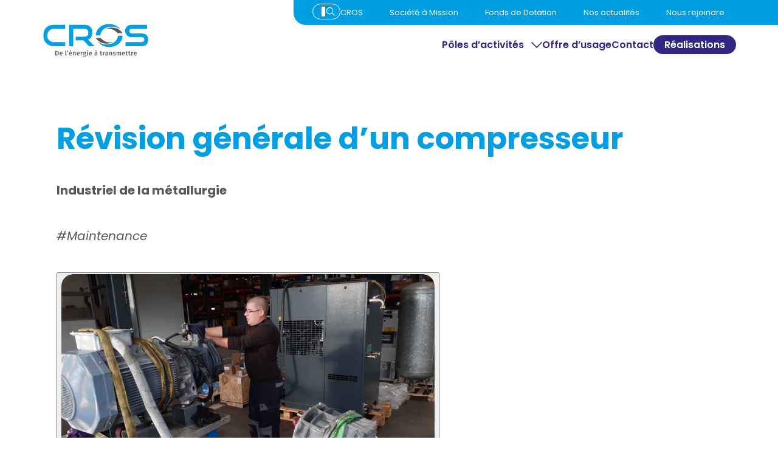

--- FILE ---
content_type: text/html; charset=UTF-8
request_url: https://cros.com/realisation/revision-generale-d-un-compresseur/
body_size: 11046
content:
<!doctype html>
<html lang="fr-FR">
  <head>
    <meta charset="utf-8">
    <meta name="viewport" content="width=device-width, initial-scale=1">
    <title>CROS | Révision d’un compresseur</title>

<!-- The SEO Framework : par Sybre Waaijer -->
<meta name="robots" content="max-snippet:-1,max-image-preview:large,max-video-preview:-1" />
<link rel="canonical" href="https://cros.com/realisation/revision-generale-d-un-compresseur/" />
<meta name="description" content="Opération de remise à neuf d’un compresseur ATLAS COPCO GA132FF réalisée à 50 000 heures" />
<meta property="og:type" content="article" />
<meta property="og:locale" content="fr_FR" />
<meta property="og:site_name" content="CROS" />
<meta property="og:title" content="Révision d’un compresseur" />
<meta property="og:description" content="Opération de remise à neuf d’un compresseur ATLAS COPCO GA132FF réalisée à 50 000 heures" />
<meta property="og:url" content="https://cros.com/realisation/revision-generale-d-un-compresseur/" />
<meta property="og:image" content="https://cros.com/wp-content/uploads/2023/07/cropped-cros-page-accueil-1.webp" />
<meta property="og:image:width" content="1201" />
<meta property="og:image:height" content="630" />
<meta property="article:published_time" content="2023-05-04T08:46:13+00:00" />
<meta property="article:modified_time" content="2023-07-06T12:42:50+00:00" />
<meta name="twitter:card" content="summary_large_image" />
<meta name="twitter:title" content="Révision d’un compresseur" />
<meta name="twitter:description" content="Opération de remise à neuf d’un compresseur ATLAS COPCO GA132FF réalisée à 50 000 heures" />
<meta name="twitter:image" content="https://cros.com/wp-content/uploads/2023/07/cropped-cros-page-accueil-1.webp" />
<script type="application/ld+json">{"@context":"https://schema.org","@graph":[{"@type":"WebSite","@id":"https://cros.com/#/schema/WebSite","url":"https://cros.com/","name":"CROS","inLanguage":"fr-FR","potentialAction":{"@type":"SearchAction","target":{"@type":"EntryPoint","urlTemplate":"https://cros.com/search/{search_term_string}/"},"query-input":"required name=search_term_string"},"publisher":{"@type":"Organization","@id":"https://cros.com/#/schema/Organization","name":"CROS","url":"https://cros.com/","logo":{"@type":"ImageObject","url":"https://cros.com/wp-content/uploads/2022/09/cropped-CROS-favicon-512px.png","contentUrl":"https://cros.com/wp-content/uploads/2022/09/cropped-CROS-favicon-512px.png","width":512,"height":512,"contentSize":"10120"}}},{"@type":"WebPage","@id":"https://cros.com/realisation/revision-generale-d-un-compresseur/","url":"https://cros.com/realisation/revision-generale-d-un-compresseur/","name":"CROS | Révision d’un compresseur","description":"Opération de remise à neuf d’un compresseur ATLAS COPCO GA132FF réalisée à 50 000 heures","inLanguage":"fr-FR","isPartOf":{"@id":"https://cros.com/#/schema/WebSite"},"breadcrumb":{"@type":"BreadcrumbList","@id":"https://cros.com/#/schema/BreadcrumbList","itemListElement":[{"@type":"ListItem","position":1,"item":"https://cros.com/","name":"CROS"},{"@type":"ListItem","position":2,"item":"https://cros.com/categories/maintenance/","name":"Catégories : Maintenance"},{"@type":"ListItem","position":3,"name":"Révision d’un compresseur"}]},"potentialAction":{"@type":"ReadAction","target":"https://cros.com/realisation/revision-generale-d-un-compresseur/"},"datePublished":"2023-05-04T08:46:13+00:00","dateModified":"2023-07-06T12:42:50+00:00"}]}</script>
<!-- / The SEO Framework : par Sybre Waaijer | 7.25ms meta | 5.57ms boot -->

<style id='wp-img-auto-sizes-contain-inline-css'>
img:is([sizes=auto i],[sizes^="auto," i]){contain-intrinsic-size:3000px 1500px}
/*# sourceURL=wp-img-auto-sizes-contain-inline-css */
</style>
<style id='wp-block-library-inline-css'>
:root{--wp-block-synced-color:#7a00df;--wp-block-synced-color--rgb:122,0,223;--wp-bound-block-color:var(--wp-block-synced-color);--wp-editor-canvas-background:#ddd;--wp-admin-theme-color:#007cba;--wp-admin-theme-color--rgb:0,124,186;--wp-admin-theme-color-darker-10:#006ba1;--wp-admin-theme-color-darker-10--rgb:0,107,160.5;--wp-admin-theme-color-darker-20:#005a87;--wp-admin-theme-color-darker-20--rgb:0,90,135;--wp-admin-border-width-focus:2px}@media (min-resolution:192dpi){:root{--wp-admin-border-width-focus:1.5px}}.wp-element-button{cursor:pointer}:root .has-very-light-gray-background-color{background-color:#eee}:root .has-very-dark-gray-background-color{background-color:#313131}:root .has-very-light-gray-color{color:#eee}:root .has-very-dark-gray-color{color:#313131}:root .has-vivid-green-cyan-to-vivid-cyan-blue-gradient-background{background:linear-gradient(135deg,#00d084,#0693e3)}:root .has-purple-crush-gradient-background{background:linear-gradient(135deg,#34e2e4,#4721fb 50%,#ab1dfe)}:root .has-hazy-dawn-gradient-background{background:linear-gradient(135deg,#faaca8,#dad0ec)}:root .has-subdued-olive-gradient-background{background:linear-gradient(135deg,#fafae1,#67a671)}:root .has-atomic-cream-gradient-background{background:linear-gradient(135deg,#fdd79a,#004a59)}:root .has-nightshade-gradient-background{background:linear-gradient(135deg,#330968,#31cdcf)}:root .has-midnight-gradient-background{background:linear-gradient(135deg,#020381,#2874fc)}:root{--wp--preset--font-size--normal:16px;--wp--preset--font-size--huge:42px}.has-regular-font-size{font-size:1em}.has-larger-font-size{font-size:2.625em}.has-normal-font-size{font-size:var(--wp--preset--font-size--normal)}.has-huge-font-size{font-size:var(--wp--preset--font-size--huge)}.has-text-align-center{text-align:center}.has-text-align-left{text-align:left}.has-text-align-right{text-align:right}.has-fit-text{white-space:nowrap!important}#end-resizable-editor-section{display:none}.aligncenter{clear:both}.items-justified-left{justify-content:flex-start}.items-justified-center{justify-content:center}.items-justified-right{justify-content:flex-end}.items-justified-space-between{justify-content:space-between}.screen-reader-text{border:0;clip-path:inset(50%);height:1px;margin:-1px;overflow:hidden;padding:0;position:absolute;width:1px;word-wrap:normal!important}.screen-reader-text:focus{background-color:#ddd;clip-path:none;color:#444;display:block;font-size:1em;height:auto;left:5px;line-height:normal;padding:15px 23px 14px;text-decoration:none;top:5px;width:auto;z-index:100000}html :where(.has-border-color){border-style:solid}html :where([style*=border-top-color]){border-top-style:solid}html :where([style*=border-right-color]){border-right-style:solid}html :where([style*=border-bottom-color]){border-bottom-style:solid}html :where([style*=border-left-color]){border-left-style:solid}html :where([style*=border-width]){border-style:solid}html :where([style*=border-top-width]){border-top-style:solid}html :where([style*=border-right-width]){border-right-style:solid}html :where([style*=border-bottom-width]){border-bottom-style:solid}html :where([style*=border-left-width]){border-left-style:solid}html :where(img[class*=wp-image-]){height:auto;max-width:100%}:where(figure){margin:0 0 1em}html :where(.is-position-sticky){--wp-admin--admin-bar--position-offset:var(--wp-admin--admin-bar--height,0px)}@media screen and (max-width:600px){html :where(.is-position-sticky){--wp-admin--admin-bar--position-offset:0px}}

/*# sourceURL=wp-block-library-inline-css */
</style><style id='global-styles-inline-css'>
:root{--wp--preset--aspect-ratio--square: 1;--wp--preset--aspect-ratio--4-3: 4/3;--wp--preset--aspect-ratio--3-4: 3/4;--wp--preset--aspect-ratio--3-2: 3/2;--wp--preset--aspect-ratio--2-3: 2/3;--wp--preset--aspect-ratio--16-9: 16/9;--wp--preset--aspect-ratio--9-16: 9/16;--wp--preset--color--black: #000000;--wp--preset--color--cyan-bluish-gray: #abb8c3;--wp--preset--color--white: #ffffff;--wp--preset--color--pale-pink: #f78da7;--wp--preset--color--vivid-red: #cf2e2e;--wp--preset--color--luminous-vivid-orange: #ff6900;--wp--preset--color--luminous-vivid-amber: #fcb900;--wp--preset--color--light-green-cyan: #7bdcb5;--wp--preset--color--vivid-green-cyan: #00d084;--wp--preset--color--pale-cyan-blue: #8ed1fc;--wp--preset--color--vivid-cyan-blue: #0693e3;--wp--preset--color--vivid-purple: #9b51e0;--wp--preset--gradient--vivid-cyan-blue-to-vivid-purple: linear-gradient(135deg,rgb(6,147,227) 0%,rgb(155,81,224) 100%);--wp--preset--gradient--light-green-cyan-to-vivid-green-cyan: linear-gradient(135deg,rgb(122,220,180) 0%,rgb(0,208,130) 100%);--wp--preset--gradient--luminous-vivid-amber-to-luminous-vivid-orange: linear-gradient(135deg,rgb(252,185,0) 0%,rgb(255,105,0) 100%);--wp--preset--gradient--luminous-vivid-orange-to-vivid-red: linear-gradient(135deg,rgb(255,105,0) 0%,rgb(207,46,46) 100%);--wp--preset--gradient--very-light-gray-to-cyan-bluish-gray: linear-gradient(135deg,rgb(238,238,238) 0%,rgb(169,184,195) 100%);--wp--preset--gradient--cool-to-warm-spectrum: linear-gradient(135deg,rgb(74,234,220) 0%,rgb(151,120,209) 20%,rgb(207,42,186) 40%,rgb(238,44,130) 60%,rgb(251,105,98) 80%,rgb(254,248,76) 100%);--wp--preset--gradient--blush-light-purple: linear-gradient(135deg,rgb(255,206,236) 0%,rgb(152,150,240) 100%);--wp--preset--gradient--blush-bordeaux: linear-gradient(135deg,rgb(254,205,165) 0%,rgb(254,45,45) 50%,rgb(107,0,62) 100%);--wp--preset--gradient--luminous-dusk: linear-gradient(135deg,rgb(255,203,112) 0%,rgb(199,81,192) 50%,rgb(65,88,208) 100%);--wp--preset--gradient--pale-ocean: linear-gradient(135deg,rgb(255,245,203) 0%,rgb(182,227,212) 50%,rgb(51,167,181) 100%);--wp--preset--gradient--electric-grass: linear-gradient(135deg,rgb(202,248,128) 0%,rgb(113,206,126) 100%);--wp--preset--gradient--midnight: linear-gradient(135deg,rgb(2,3,129) 0%,rgb(40,116,252) 100%);--wp--preset--font-size--small: 13px;--wp--preset--font-size--medium: 20px;--wp--preset--font-size--large: 36px;--wp--preset--font-size--x-large: 42px;--wp--preset--spacing--20: 0.44rem;--wp--preset--spacing--30: 0.67rem;--wp--preset--spacing--40: 1rem;--wp--preset--spacing--50: 1.5rem;--wp--preset--spacing--60: 2.25rem;--wp--preset--spacing--70: 3.38rem;--wp--preset--spacing--80: 5.06rem;--wp--preset--shadow--natural: 6px 6px 9px rgba(0, 0, 0, 0.2);--wp--preset--shadow--deep: 12px 12px 50px rgba(0, 0, 0, 0.4);--wp--preset--shadow--sharp: 6px 6px 0px rgba(0, 0, 0, 0.2);--wp--preset--shadow--outlined: 6px 6px 0px -3px rgb(255, 255, 255), 6px 6px rgb(0, 0, 0);--wp--preset--shadow--crisp: 6px 6px 0px rgb(0, 0, 0);}:where(.is-layout-flex){gap: 0.5em;}:where(.is-layout-grid){gap: 0.5em;}body .is-layout-flex{display: flex;}.is-layout-flex{flex-wrap: wrap;align-items: center;}.is-layout-flex > :is(*, div){margin: 0;}body .is-layout-grid{display: grid;}.is-layout-grid > :is(*, div){margin: 0;}:where(.wp-block-columns.is-layout-flex){gap: 2em;}:where(.wp-block-columns.is-layout-grid){gap: 2em;}:where(.wp-block-post-template.is-layout-flex){gap: 1.25em;}:where(.wp-block-post-template.is-layout-grid){gap: 1.25em;}.has-black-color{color: var(--wp--preset--color--black) !important;}.has-cyan-bluish-gray-color{color: var(--wp--preset--color--cyan-bluish-gray) !important;}.has-white-color{color: var(--wp--preset--color--white) !important;}.has-pale-pink-color{color: var(--wp--preset--color--pale-pink) !important;}.has-vivid-red-color{color: var(--wp--preset--color--vivid-red) !important;}.has-luminous-vivid-orange-color{color: var(--wp--preset--color--luminous-vivid-orange) !important;}.has-luminous-vivid-amber-color{color: var(--wp--preset--color--luminous-vivid-amber) !important;}.has-light-green-cyan-color{color: var(--wp--preset--color--light-green-cyan) !important;}.has-vivid-green-cyan-color{color: var(--wp--preset--color--vivid-green-cyan) !important;}.has-pale-cyan-blue-color{color: var(--wp--preset--color--pale-cyan-blue) !important;}.has-vivid-cyan-blue-color{color: var(--wp--preset--color--vivid-cyan-blue) !important;}.has-vivid-purple-color{color: var(--wp--preset--color--vivid-purple) !important;}.has-black-background-color{background-color: var(--wp--preset--color--black) !important;}.has-cyan-bluish-gray-background-color{background-color: var(--wp--preset--color--cyan-bluish-gray) !important;}.has-white-background-color{background-color: var(--wp--preset--color--white) !important;}.has-pale-pink-background-color{background-color: var(--wp--preset--color--pale-pink) !important;}.has-vivid-red-background-color{background-color: var(--wp--preset--color--vivid-red) !important;}.has-luminous-vivid-orange-background-color{background-color: var(--wp--preset--color--luminous-vivid-orange) !important;}.has-luminous-vivid-amber-background-color{background-color: var(--wp--preset--color--luminous-vivid-amber) !important;}.has-light-green-cyan-background-color{background-color: var(--wp--preset--color--light-green-cyan) !important;}.has-vivid-green-cyan-background-color{background-color: var(--wp--preset--color--vivid-green-cyan) !important;}.has-pale-cyan-blue-background-color{background-color: var(--wp--preset--color--pale-cyan-blue) !important;}.has-vivid-cyan-blue-background-color{background-color: var(--wp--preset--color--vivid-cyan-blue) !important;}.has-vivid-purple-background-color{background-color: var(--wp--preset--color--vivid-purple) !important;}.has-black-border-color{border-color: var(--wp--preset--color--black) !important;}.has-cyan-bluish-gray-border-color{border-color: var(--wp--preset--color--cyan-bluish-gray) !important;}.has-white-border-color{border-color: var(--wp--preset--color--white) !important;}.has-pale-pink-border-color{border-color: var(--wp--preset--color--pale-pink) !important;}.has-vivid-red-border-color{border-color: var(--wp--preset--color--vivid-red) !important;}.has-luminous-vivid-orange-border-color{border-color: var(--wp--preset--color--luminous-vivid-orange) !important;}.has-luminous-vivid-amber-border-color{border-color: var(--wp--preset--color--luminous-vivid-amber) !important;}.has-light-green-cyan-border-color{border-color: var(--wp--preset--color--light-green-cyan) !important;}.has-vivid-green-cyan-border-color{border-color: var(--wp--preset--color--vivid-green-cyan) !important;}.has-pale-cyan-blue-border-color{border-color: var(--wp--preset--color--pale-cyan-blue) !important;}.has-vivid-cyan-blue-border-color{border-color: var(--wp--preset--color--vivid-cyan-blue) !important;}.has-vivid-purple-border-color{border-color: var(--wp--preset--color--vivid-purple) !important;}.has-vivid-cyan-blue-to-vivid-purple-gradient-background{background: var(--wp--preset--gradient--vivid-cyan-blue-to-vivid-purple) !important;}.has-light-green-cyan-to-vivid-green-cyan-gradient-background{background: var(--wp--preset--gradient--light-green-cyan-to-vivid-green-cyan) !important;}.has-luminous-vivid-amber-to-luminous-vivid-orange-gradient-background{background: var(--wp--preset--gradient--luminous-vivid-amber-to-luminous-vivid-orange) !important;}.has-luminous-vivid-orange-to-vivid-red-gradient-background{background: var(--wp--preset--gradient--luminous-vivid-orange-to-vivid-red) !important;}.has-very-light-gray-to-cyan-bluish-gray-gradient-background{background: var(--wp--preset--gradient--very-light-gray-to-cyan-bluish-gray) !important;}.has-cool-to-warm-spectrum-gradient-background{background: var(--wp--preset--gradient--cool-to-warm-spectrum) !important;}.has-blush-light-purple-gradient-background{background: var(--wp--preset--gradient--blush-light-purple) !important;}.has-blush-bordeaux-gradient-background{background: var(--wp--preset--gradient--blush-bordeaux) !important;}.has-luminous-dusk-gradient-background{background: var(--wp--preset--gradient--luminous-dusk) !important;}.has-pale-ocean-gradient-background{background: var(--wp--preset--gradient--pale-ocean) !important;}.has-electric-grass-gradient-background{background: var(--wp--preset--gradient--electric-grass) !important;}.has-midnight-gradient-background{background: var(--wp--preset--gradient--midnight) !important;}.has-small-font-size{font-size: var(--wp--preset--font-size--small) !important;}.has-medium-font-size{font-size: var(--wp--preset--font-size--medium) !important;}.has-large-font-size{font-size: var(--wp--preset--font-size--large) !important;}.has-x-large-font-size{font-size: var(--wp--preset--font-size--x-large) !important;}
/*# sourceURL=global-styles-inline-css */
</style>

<style id='classic-theme-styles-inline-css'>
/*! This file is auto-generated */
.wp-block-button__link{color:#fff;background-color:#32373c;border-radius:9999px;box-shadow:none;text-decoration:none;padding:calc(.667em + 2px) calc(1.333em + 2px);font-size:1.125em}.wp-block-file__button{background:#32373c;color:#fff;text-decoration:none}
/*# sourceURL=/wp-includes/css/classic-themes.min.css */
</style>
<link rel='stylesheet' id='app/0-css' href='https://cros.com/wp-content/themes/sage/public/css/app.871808.css' media='all' />
<script id="search-filter-plugin-build-js-extra">
var SF_LDATA = {"ajax_url":"https://cros.com/wp-admin/admin-ajax.php","home_url":"https://cros.com/","extensions":[]};
//# sourceURL=search-filter-plugin-build-js-extra
</script>
<link href="[data-uri]" rel="icon" type="image/x-icon" /><!-- Matomo -->
<script>
function launchMatomo() {
    var _paq = window._paq = window._paq || [];
    /* tracker methods like "setCustomDimension" should be called before "trackPageView" */
    _paq.push(['trackPageView']);
    _paq.push(['enableLinkTracking']);
    (function() {
        var u="https://matomo.pro-g.eu/";
        _paq.push(['setTrackerUrl', u+'matomo.php']);
        _paq.push(['setSiteId', '8']);
        _paq.push(['setCookieConsentGiven']);
        var d=document, g=d.createElement('script'), s=d.getElementsByTagName('script')[0];
        g.async=true; g.src=u+'matomo.js'; s.parentNode.insertBefore(g,s);
    })();
}

function deleteMatomo() {
    var _paq = window._paq = window._paq || [];
    /* tracker methods like "setCustomDimension" should be called before "trackPageView" */
    _paq.push(['trackPageView']);
    _paq.push(['enableLinkTracking']);
    (function() {
        var u="https://matomo.pro-g.eu/";
        _paq.push(['setTrackerUrl', u+'matomo.php']);
        _paq.push(['setSiteId', '8']);
        _paq.push(['forgetCookieConsentGiven']);
        var d=document, g=d.createElement('script'), s=d.getElementsByTagName('script')[0];
        g.async=true; g.src=u+'matomo.js'; s.parentNode.insertBefore(g,s);
    })();
}

void 0 === window._axcb && (window._axcb = []);
window._axcb.push(function(axeptio) {
    axeptio.on("cookies:complete", function(choices) {
        if (choices.Matomo) {
            launchMatomo();
        }else{
            deleteMatomo();
        }
    })
});
</script>
<noscript><p><img src="https://matomo.pro-g.eu/matomo.php?idsite=8&rec=1" style="border:0;" alt="" /></p></noscript><link rel="icon" href="https://cros.com/wp-content/uploads/2022/09/cropped-CROS-favicon-512px-32x32.png" sizes="32x32" />
<link rel="icon" href="https://cros.com/wp-content/uploads/2022/09/cropped-CROS-favicon-512px-192x192.png" sizes="192x192" />
<link rel="apple-touch-icon" href="https://cros.com/wp-content/uploads/2022/09/cropped-CROS-favicon-512px-180x180.png" />
<meta name="msapplication-TileImage" content="https://cros.com/wp-content/uploads/2022/09/cropped-CROS-favicon-512px-270x270.png" />
		<style id="wp-custom-css">
			/* Cible uniquement ce formulaire avec la classe .form-solscope */
.form-solscope {
  max-width: 450px;
  margin: 0 auto;
  padding: 25px;
  background: #ffffff;
  border: 1px solid #ddd;
  border-radius: 10px;
  box-shadow: 0 4px 10px rgba(0, 0, 0, 0.05);
  color: #222; /* couleur texte */
  text-align: left;
}

/* Texte des labels visibles */
.form-solscope label {
  color: #009ee2; /* Texte des labels en noir */
  font-weight: 600;
}

/* Champs de saisie */
.input-solscope {
  width: 100%;
  padding: 10px;
  margin: 8px 0 16px 0;
  border: 1px solid #ccc;
  border-radius: 6px;
  font-size: 14px;
  color: #222; /* texte dans les champs */
  background-color: #fff;
}

/* Placeholder visible et coloré */
.input-solscope::placeholder {
  color: #888;
}

/* Case RGPD */
input[type="checkbox"] {
  color: #888;
	margin-right: 10px;
}

/* Bouton centré avec couleur spécifique */
.btn-wrapper {
  text-align: center;
  margin-top: 20px;
}

.btn-solscope {
  background-color: #009ee2;
  color: white;
  padding: 12px 24px;
  border: none;
  border-radius: 6px;
  font-size: 15px;
  cursor: pointer;
  transition: background 0.3s ease;
}

.btn-solscope:hover {
  background-color: #007fb5;
}

/* Style des champs de saisie avec texte et bordures bleu clair */
input[type="text"], input[type="email"], textarea {
  width: 100%; /* Largeur complète */
  padding: 10px;
  margin-bottom: 15px;
  border: 2px solid #009ee2; /* Bordure bleu clair */
  border-radius: 6px; /* Coins arrondis */
  font-size: 14px;
  color: #009ee2; /* Texte bleu clair */
  background-color: #ffffff; /* Fond blanc par défaut */
  transition: border-color 0.3s, background-color 0.3s, color 0.3s; /* Transitions douces */
}

/* Effet hover sur les champs de saisie */
input[type="text"]:hover, input[type="email"]:hover, textarea:hover {
  border-color: #009ee2; /* Bordure bleue clair au survol */
  background-color: #009ee2; /* Fond bleu clair au survol */
  color: white; /* Texte blanc au survol */
}

/* Effet focus (quand le champ est sélectionné) */
input[type="text"]:focus, input[type="email"]:focus, textarea:focus {
  border-color: #009ee2; /* Bordure bleue clair au focus */
  background-color: #009ee2; /* Fond bleu clair au focus */
  color: white; /* Texte blanc au focus */
  box-shadow: 0 0 5px rgba(0, 158, 226, 0.5); /* Ombre bleue autour du champ */
}

/* Style des labels (texte du champ, comme "Votre prénom") */
label {
  font-size: 14px;
  color: #009ee2; /* Texte gris pour les labels par défaut */
  display: block;
  margin-bottom: 5px;
  transition: color 0.3s; /* Transition douce pour la couleur */
}

/* Changer la couleur du texte des labels au survol */
input[type="text"]:hover + label, input[type="email"]:hover + label, textarea:hover + label {
  color: white; /* Texte blanc lorsque l'on survole le champ */
}

/* Changer la couleur du texte des labels au focus */
input[type="text"]:focus + label, input[type="email"]:focus + label, textarea:focus + label {
  color: white; /* Texte blanc lorsque le champ est sélectionné */
}

.wpcf7-response-output {
  display: block !important;
  color: green; /* Pour succès */
}
.wpcf7-response-output.wpcf7-validation-errors {
  display: block !important;
  color: red; /* Pour erreurs */
}

/* Ajout tel aux règles existantes */
input[type="text"],
input[type="email"],
input[type="tel"],
textarea {
  width: 100%;
  padding: 10px;
  margin-bottom: 15px;
  border: 2px solid #009ee2;
  border-radius: 6px;
  font-size: 14px;
  color: #009ee2;
  background-color: #ffffff;
  transition: border-color 0.3s, background-color 0.3s, color 0.3s;
}

/* Hover */
input[type="text"]:hover,
input[type="email"]:hover,
input[type="tel"]:hover,
textarea:hover {
  border-color: #009ee2;
  background-color: #009ee2;
  color: white;
}

/* Focus */
input[type="text"]:focus,
input[type="email"]:focus,
input[type="tel"]:focus,
textarea:focus {
  border-color: #009ee2;
  background-color: #009ee2;
  color: white;
  box-shadow: 0 0 5px rgba(0, 158, 226, 0.5);
}

/* Labels associés aux inputs */
input[type="text"]:hover + label,
input[type="email"]:hover + label,
input[type="tel"]:hover + label,
textarea:hover + label,
input[type="text"]:focus + label,
input[type="email"]:focus + label,
input[type="tel"]:focus + label,
textarea:focus + label {
  color: white;
}

		</style>
		<noscript><style>.perfmatters-lazy[data-src]{display:none !important;}</style></noscript><style>.perfmatters-lazy.pmloaded,.perfmatters-lazy.pmloaded>img,.perfmatters-lazy>img.pmloaded,.perfmatters-lazy[data-ll-status=entered]{animation:500ms pmFadeIn}@keyframes pmFadeIn{0%{opacity:0}100%{opacity:1}}</style>  </head>

  <body class="wp-singular realisations-template-default single single-realisations postid-283 wp-embed-responsive wp-theme-sage revision-generale-d-un-compresseur">
        
    <div id="app" x-data="{ isOpenCanvas: false, isOpenCanvasSearch: false }">
      <header id="header" class="header-wrapper white-head">
  <div class="top_menu">
      <form role="search" method="get" class="search-form" action="https://cros.com/">
      <input type="search" class="search-field" placeholder="Tapez votre recherche" autocomplete="off" value="" name="s" />
    </form>
        <nav class="sur-menu" aria-label="Home vertical">
      <ul id="menu-home-vertical" class="nav"><li id="menu-item-241" class="menu-item menu-item-type-post_type menu-item-object-page menu-item-241"><a href="https://cros.com/cros/">CROS</a></li>
<li id="menu-item-242" class="menu-item menu-item-type-post_type menu-item-object-page menu-item-242"><a href="https://cros.com/societe-a-mission/">Société à Mission</a></li>
<li id="menu-item-243" class="menu-item menu-item-type-post_type menu-item-object-page menu-item-243"><a href="https://cros.com/fonds-de-dotation/">Fonds de Dotation</a></li>
<li id="menu-item-1421" class="menu-item menu-item-type-post_type menu-item-object-page menu-item-1421"><a href="https://cros.com/actualites/">Nos actualités</a></li>
<li id="menu-item-1422" class="menu-item menu-item-type-post_type menu-item-object-page menu-item-1422"><a href="https://cros.com/nous-rejoindre/">Nous rejoindre</a></li>
</ul>
    </nav>
    
  </div>
    
  <div class="container-full header-container">
    <div class="content-logo">
                  <a class="brand" href="https://cros.com/" title="Cros" aria-label="Cros">
        <img width="145" height="45" src="data:image/svg+xml,%3Csvg%20xmlns=&#039;http://www.w3.org/2000/svg&#039;%20width=&#039;145&#039;%20height=&#039;45&#039;%20viewBox=&#039;0%200%20145%2045&#039;%3E%3C/svg%3E" class="logo perfmatters-lazy" alt decoding="async" data-src="https://cros.com/wp-content/uploads/2022/09/logo-couleur.svg" /><noscript><img width="145" height="45" src="https://cros.com/wp-content/uploads/2022/09/logo-couleur.svg" class="logo" alt="" decoding="async" /></noscript><img width="193" height="60" src="data:image/svg+xml,%3Csvg%20xmlns=&#039;http://www.w3.org/2000/svg&#039;%20width=&#039;193&#039;%20height=&#039;60&#039;%20viewBox=&#039;0%200%20193%2060&#039;%3E%3C/svg%3E" class="logo-white perfmatters-lazy" alt decoding="async" data-src="https://cros.com/wp-content/uploads/2022/09/logo-blanc.svg" /><noscript><img width="193" height="60" src="https://cros.com/wp-content/uploads/2022/09/logo-blanc.svg" class="logo-white" alt="" decoding="async" /></noscript>      </a>
          </div>
    <div class="menu-mob">
      <button type="button" aria-label="open" class="btn-overlay offcanvas-menu-toggle scroll-lock" title="menu" :aria-expanded="isOpenCanvas.toString()" @click="isOpenCanvas = true">
  <div class="open">
    Menu
    <div class="barre">
      <span></span>
      <span></span>
      <span></span>
    </div>
  </div>
  <div class="close">
    Fermer
    <div class="barre">
    </div>
  </div>
</button>
    </div>
    <div class="menu">

            <div class="zone-flex">
        <nav class="nav-primary" aria-label="Menu">
          <ul id="menu-home" class="nav">
  <li class="has-mega-menu post-1506 nav_menu_item type-nav_menu_item status-publish hentry  "><a href="#">Pôles d’activités</a>    <div class="mega-menu__wrapper">
      <div class="mega-menu">
          <nav>
            <ul class="subnav">
              <li class="post-259 poles type-poles status-publish hentry"><a href="https://cros.com/poles/air/">
                  <div><img width="46" height="42" src="data:image/svg+xml,%3Csvg%20xmlns=&#039;http://www.w3.org/2000/svg&#039;%20width=&#039;46&#039;%20height=&#039;42&#039;%20viewBox=&#039;0%200%2046%2042&#039;%3E%3C/svg%3E" class="attachment-full size-full perfmatters-lazy" alt="AIR" decoding="async" data-src="https://cros.com/wp-content/uploads/2023/05/picto-air-1.svg" /><noscript><img width="46" height="42" src="https://cros.com/wp-content/uploads/2023/05/picto-air-1.svg" class="attachment-full size-full" alt="AIR" decoding="async" /></noscript></div>
                  <span>AIR</span></a><li class="post-260 poles type-poles status-publish hentry"><a href="https://cros.com/poles/eau-systemes-de-pompage/">
                  <div><img width="33" height="41" src="data:image/svg+xml,%3Csvg%20xmlns=&#039;http://www.w3.org/2000/svg&#039;%20width=&#039;33&#039;%20height=&#039;41&#039;%20viewBox=&#039;0%200%2033%2041&#039;%3E%3C/svg%3E" class="attachment-full size-full perfmatters-lazy" alt="EAU" decoding="async" data-src="https://cros.com/wp-content/uploads/2023/05/picto-eau-1.svg" /><noscript><img width="33" height="41" src="https://cros.com/wp-content/uploads/2023/05/picto-eau-1.svg" class="attachment-full size-full" alt="EAU" decoding="async" /></noscript></div>
                  <span>EAU</span></a><li class="post-261 poles type-poles status-publish hentry"><a href="https://cros.com/poles/energie-mobile-foration/">
                  <div><img width="36" height="46" src="data:image/svg+xml,%3Csvg%20xmlns=&#039;http://www.w3.org/2000/svg&#039;%20width=&#039;36&#039;%20height=&#039;46&#039;%20viewBox=&#039;0%200%2036%2046&#039;%3E%3C/svg%3E" class="attachment-full size-full perfmatters-lazy" alt="ÉNERGIE" decoding="async" data-src="https://cros.com/wp-content/uploads/2023/05/picto-energie3.svg" /><noscript><img width="36" height="46" src="https://cros.com/wp-content/uploads/2023/05/picto-energie3.svg" class="attachment-full size-full" alt="ÉNERGIE" decoding="async" /></noscript></div>
                  <span>ÉNERGIE</span></a>            </ul>
          </nav>
      </div>
    </div>
    <li class="post-184 page type-page status-publish hentry  "><a href="https://cros.com/offre-dusage/">Offre d’usage</a><li class="post-192 page type-page status-publish hentry  "><a href="https://cros.com/contact/">Contact</a><li class="post-203 page type-page status-publish hentry  "><a href="https://cros.com/realisations/">Réalisations</a></ul>
        </nav>
                      </div>
    </div>
  </div>
</header>
<main id="realisations-single" class="post-283 realisations type-realisations status-publish hentry categorie-maintenance">
  
      <section id="zone1" class="position-relative mt-90">
  <div class="container">
    <div class="content-head">
      <h1 class="font-50 azure-text lh-12 fw-bold">Révision générale d’un compresseur</h1>
      <p class="font-20 greyish-brown-text mt-40 fw-bold">Industriel de la métallurgie</p>
      <p class="mt-45 greyish-brown-text font-20 font-italic">#Maintenance</p>
    </div>
  </div>
</section>
<section id="zone2" class="position-relative mt-45 zone-slider">
  <div class="container position-relative">
    <div class="content-slider position-absolute">
      <div class="slide-real swiper slider-cursor">
        <div class="swiper-wrapper">
                              <div class="swiper-slide  photo-width ">
            <button class="open-button" data-target="popin-1">
              <picture class="position-relative
              img-fluid" decoding="async" fetchpriority="high">
<source type="image/webp" data-srcset="https://cros.com/wp-content/uploads/2023/05/1-1.jpg.webp 962w, https://cros.com/wp-content/uploads/2023/05/1-1-300x168.jpg.webp 300w" data-sizes="(max-width: 962px) 100vw, 962px"/>
<img width="962" height="540" src="https://cros.com/wp-content/uploads/2023/05/1-1.jpg" alt="Réalisation - Révision générale d’un compresseur" decoding="async" fetchpriority="high" srcset="https://cros.com/wp-content/uploads/2023/05/1-1.jpg 962w, https://cros.com/wp-content/uploads/2023/05/1-1-300x168.jpg 300w" sizes="(max-width: 962px) 100vw, 962px" class="no-lazy" />
</picture>
            </button>
          </div>
                  </div>
      </div>
    </div>
  </div>
      <div class="popin" role="dialog" aria-modal="true" aria-labelledby="popin-image-1" id="popin-1" data-lenis-prevent>
    <div class="popin-container">
      <div class="popin-header">
        <button class="popin-close black-close" aria-label="Fermer la popin"></button>
      </div>
      <div class="popin-content text-center">
        <picture class="position-relative
        img-fluid" decoding="async">
<source type="image/webp" data-srcset="https://cros.com/wp-content/uploads/2023/05/1-1.jpg.webp 962w, https://cros.com/wp-content/uploads/2023/05/1-1-300x168.jpg.webp 300w" data-sizes="(max-width: 962px) 100vw, 962px"/>
<img width="962" height="540" src="data:image/svg+xml,%3Csvg%20xmlns=&#039;http://www.w3.org/2000/svg&#039;%20width=&#039;962&#039;%20height=&#039;540&#039;%20viewBox=&#039;0%200%20962%20540&#039;%3E%3C/svg%3E" alt="Réalisation - Révision générale d’un compresseur" decoding="async" class="perfmatters-lazy" data-src="https://cros.com/wp-content/uploads/2023/05/1-1.jpg" data-srcset="https://cros.com/wp-content/uploads/2023/05/1-1.jpg 962w, https://cros.com/wp-content/uploads/2023/05/1-1-300x168.jpg 300w" data-sizes="(max-width: 962px) 100vw, 962px" /><noscript><img width="962" height="540" src="https://cros.com/wp-content/uploads/2023/05/1-1.jpg" alt="Réalisation - Révision générale d’un compresseur" decoding="async" srcset="https://cros.com/wp-content/uploads/2023/05/1-1.jpg 962w, https://cros.com/wp-content/uploads/2023/05/1-1-300x168.jpg 300w" sizes="(max-width: 962px) 100vw, 962px"/></noscript>
</picture>
      </div>
    </div>
  </div>
  </section>
<section id="zone3" class="position-relative mt-100">
  <div class="container position-relative">
    <div class=" content-texte  ">
      <div class="content-text font-16 lh-156 greyish-brown-text"><p>Opération de remise à neuf d&rsquo;un <b>compresseur ATLAS COPCO GA132FF </b>réalisée à 50 000 heures :</p>
<ul>
<li>Dépose de l’ensemble moteur + compresseur avec retour en atelier CROS pour remplacement des roulements moteur + remplacement de l’élément de compression</li>
<li>Réassemblage de l’ensemble puis retour chez le client pour remontage</li>
</ul>
</div>
    </div>
        <div class="content-liste">
            <div class="list">
        <p class="font-16 fw-bold lh-156 greyish-brown-text">Objectif</p>
        <p class="mt-10 font-24 lh-14 greyish-brown-text">Atteindre 100 000 heures de fonctionnement avec sérénité </p>
      </div>
          </div>
      </div>
</section>
<section id="zone4" class="position-relative mt-130 mb-100">
  <div class="container position-relative">
    <div class="content-texte text-center">
      <a href="https://cros.com/realisations/" title="Voir toutes les réalisations" class="btn-blue-small white-text font-18">Voir toutes les réalisations</a>
    </div>
  </div>
</section>
</main>

<footer>
      <div class="container">
    <div class="zone-logo">
      <a class="brand" href="https://cros.com/" title="Cros" aria-label="Cros">
        <img width="145" height="45" src="data:image/svg+xml,%3Csvg%20xmlns=&#039;http://www.w3.org/2000/svg&#039;%20width=&#039;145&#039;%20height=&#039;45&#039;%20viewBox=&#039;0%200%20145%2045&#039;%3E%3C/svg%3E" class="logo perfmatters-lazy" alt decoding="async" data-src="https://cros.com/wp-content/uploads/2022/09/logo-couleur.svg" /><noscript><img width="145" height="45" src="https://cros.com/wp-content/uploads/2022/09/logo-couleur.svg" class="logo" alt="" decoding="async" /></noscript>      </a>
      <div class="content-text mt-45 font-14 greyish-brown-text"><p>Vente, location et maintenance de matériels pour l’industrie, les collectivités et le BTP</p>
</div>
      <div class="copy mt-45">
        <p class="greyish-brown-text font-12">&copy; 2026</p>
        <a href="https://cros.com/mentions-legales/" class="greyish-brown-text font-12" title="Mentions légales">Mentions légales</a>
      </div>
    </div>
    <div class="zone-2">
      <div class="list">
        <p class="greyish-brown-text font-14 lh-157">Pôles d'activités</p>
                <ul>
                                                  <li>
            <a href="https://cros.com/poles/air/" target="_self" title="AIR &amp; Vide Industriels" class="greyish-brown-text font-14 fw-600 lh-157">
              AIR &amp; Vide Industriels            </a>
          </li>
                                                            <li>
            <a href="https://cros.com/poles/eau-systemes-de-pompage/" target="_self" title="EAU &amp; Systèmes de Pompage" class="greyish-brown-text font-14 fw-600 lh-157">
              EAU &amp; Systèmes de Pompage            </a>
          </li>
                                                            <li>
            <a href="https://cros.com/poles/energie-mobile-foration/" target="_self" title="ÉNERGIE Mobile &amp; Foration" class="greyish-brown-text font-14 fw-600 lh-157">
              ÉNERGIE Mobile &amp; Foration            </a>
          </li>
                            </ul>
              </div>
    </div>
    <div class="zone-3">
      <div class="list">
                <ul>
                                                  <li>
            <a href="https://cros.com/nous-rejoindre/" target="_self" title="Rejoignez-nous" class="greyish-brown-text font-14 fw-600 lh-157">
              Rejoignez-nous            </a>
          </li>
                                                            <li>
            <a href="https://cros.com/contact/" target="_self" title="Contactez-nous" class="greyish-brown-text font-14 fw-600 lh-157">
              Contactez-nous            </a>
          </li>
                                                            <li>
            <a href="https://cros.com/telechargement/" target="_self" title="Espace de téléchargement" class="greyish-brown-text font-14 fw-600 lh-157">
              Espace de téléchargement            </a>
          </li>
                            </ul>
              </div>
    </div>
    <div class="zone-4">
      <div class="list">
        <ul>
          <li class="greyish-brown-text font-14 lh-157">CROS - 24 rue de la Paix CS 90329<br>38434 ÉCHIROLLES Cedex</li>
                    <li><a class="greyish-brown-text font-14 lh-157" href="tel:+33476405354" title="telephone cros">04 76 40 53 54</a></li>
        </ul>
        <ul class="mt-22 social">
          <li><a href="https://fr.linkedin.com/company/societe-a-mission-cros" target="_blank" title="linkedin">
              <svg data-name="picto Lk" xmlns="http://www.w3.org/2000/svg" width="29.243" height="29.242" viewBox="0 0 29.243 29.242">
    <g data-name="Groupe 52">
        <path data-name="Tracé 523" d="M29.243 14.621A14.622 14.622 0 1 1 14.622 0a14.621 14.621 0 0 1 14.621 14.621" style="fill:#575756"/>
        <path data-name="Tracé 524" d="M8.49 11.9h2.832V21H8.49zm1.416-4.522a1.64 1.64 0 1 1-1.642 1.638 1.639 1.639 0 0 1 1.642-1.638" style="fill:#fff"/>
        <path data-name="Tracé 525" d="M13.1 11.9h2.712v1.244h.037a2.974 2.974 0 0 1 2.678-1.469c2.863 0 3.391 1.883 3.391 4.333V21h-2.83v-4.428c0-1.056-.021-2.412-1.469-2.412-1.472 0-1.7 1.149-1.7 2.335V21H13.1z" style="fill:#fff"/>
    </g>
</svg></a></li>
          <li><a href="https://www.youtube.com/channel/UCtyTO_yuMb3vnrRHTRpxzLA" target="_blank" title="youtube">
              <svg data-name="picto Youtube" xmlns="http://www.w3.org/2000/svg" width="29.243" height="29.242" viewBox="0 0 29.243 29.242">
    <g data-name="Groupe 55">
        <path data-name="Tracé 526" d="M29.243 14.621A14.622 14.622 0 1 1 14.622 0a14.621 14.621 0 0 1 14.621 14.621" style="fill:#575756"/>
        <path data-name="Tracé 527" d="M22.449 12.495a3.511 3.511 0 0 0-3.511-3.511H9.96a3.511 3.511 0 0 0-3.51 3.511v4.178a3.511 3.511 0 0 0 3.51 3.511h8.978a3.511 3.511 0 0 0 3.511-3.511zM17.17 14.9l-4.026 1.992c-.158.085-.694-.029-.694-.209v-4.091c0-.182.541-.3.7-.206L17 14.483c.162.092.332.325.169.414" style="fill:#fff"/>
    </g>
</svg></a></li>
        </ul>
      </div>
    </div>
    <div class="ml-mobile">
      <div class="zone-ml">
        <div class="copy mt-50">
          <p class="greyish-brown-text font-12">&copy; 2026</p>
          <a href="https://cros.com/mentions-legales/" class="greyish-brown-text font-12" title="Mentions légales">Mentions légales</a>
        </div>
      </div>
    </div>
  </div>
  </footer>
<div class="offcanvas" id="offcanvas-menu" x-show="isOpenCanvas" x-transition x-cloak data-lenis-prevent>
  <div class="offcanvas-inner">
    <div class="offcanvas-header">
                  <a class="brand" href="https://cros.com/" title="Cros" aria-label="Cros">
        <img width="193" height="60" src="data:image/svg+xml,%3Csvg%20xmlns=&#039;http://www.w3.org/2000/svg&#039;%20width=&#039;193&#039;%20height=&#039;60&#039;%20viewBox=&#039;0%200%20193%2060&#039;%3E%3C/svg%3E" class="logo perfmatters-lazy" alt decoding="async" data-src="https://cros.com/wp-content/uploads/2022/09/logo-blanc.svg" /><noscript><img width="193" height="60" src="https://cros.com/wp-content/uploads/2022/09/logo-blanc.svg" class="logo" alt="" decoding="async" /></noscript>      </a>
      
      <button type="button" class="btn-closed offcanvas-menu-close" aria-label="Close" @click="isOpenCanvas = false">
        <svg xmlns="http://www.w3.org/2000/svg" width="23.569" height="23.569" viewBox="0 0 23.569 23.569">
    <g data-name="CTA fermer">
        <path data-name="Tracé 575" d="m23457.178 147.425 22.861 22.862" transform="translate(-23456.824 -147.072)" style="fill:none;stroke:#fff"/>
        <path data-name="Tracé 576" d="m23457.178 147.425 22.861 22.862" transform="rotate(-90 11666.66 11813.733)" style="fill:none;stroke:#fff"/>
    </g>
</svg>      </button>
    </div>
    <div class="offcanvas-body">
      <form role="search" method="get" class="search-form" action="https://cros.com/">
        <input type="search" class="search-field" placeholder="Tapez votre recherche" autocomplete="off" value="" name="s" />
      </form>
            <nav class="nav-primary" aria-label="Menu">
        <ul id="menu-home" class="nav">
  <li class="has-mega-menu post-1506 nav_menu_item type-nav_menu_item status-publish hentry  "><a href="#">Pôles d’activités</a>    <div class="mega-menu__wrapper">
      <div class="mega-menu">
          <nav>
            <ul class="subnav">
              <li class="post-259 poles type-poles status-publish hentry"><a href="https://cros.com/poles/air/">
                  <div><img width="46" height="42" src="data:image/svg+xml,%3Csvg%20xmlns=&#039;http://www.w3.org/2000/svg&#039;%20width=&#039;46&#039;%20height=&#039;42&#039;%20viewBox=&#039;0%200%2046%2042&#039;%3E%3C/svg%3E" class="attachment-full size-full perfmatters-lazy" alt="AIR" decoding="async" data-src="https://cros.com/wp-content/uploads/2023/05/picto-air-1.svg" /><noscript><img width="46" height="42" src="https://cros.com/wp-content/uploads/2023/05/picto-air-1.svg" class="attachment-full size-full" alt="AIR" decoding="async" /></noscript></div>
                  <span>AIR</span></a><li class="post-260 poles type-poles status-publish hentry"><a href="https://cros.com/poles/eau-systemes-de-pompage/">
                  <div><img width="33" height="41" src="data:image/svg+xml,%3Csvg%20xmlns=&#039;http://www.w3.org/2000/svg&#039;%20width=&#039;33&#039;%20height=&#039;41&#039;%20viewBox=&#039;0%200%2033%2041&#039;%3E%3C/svg%3E" class="attachment-full size-full perfmatters-lazy" alt="EAU" decoding="async" data-src="https://cros.com/wp-content/uploads/2023/05/picto-eau-1.svg" /><noscript><img width="33" height="41" src="https://cros.com/wp-content/uploads/2023/05/picto-eau-1.svg" class="attachment-full size-full" alt="EAU" decoding="async" /></noscript></div>
                  <span>EAU</span></a><li class="post-261 poles type-poles status-publish hentry"><a href="https://cros.com/poles/energie-mobile-foration/">
                  <div><img width="36" height="46" src="data:image/svg+xml,%3Csvg%20xmlns=&#039;http://www.w3.org/2000/svg&#039;%20width=&#039;36&#039;%20height=&#039;46&#039;%20viewBox=&#039;0%200%2036%2046&#039;%3E%3C/svg%3E" class="attachment-full size-full perfmatters-lazy" alt="ÉNERGIE" decoding="async" data-src="https://cros.com/wp-content/uploads/2023/05/picto-energie3.svg" /><noscript><img width="36" height="46" src="https://cros.com/wp-content/uploads/2023/05/picto-energie3.svg" class="attachment-full size-full" alt="ÉNERGIE" decoding="async" /></noscript></div>
                  <span>ÉNERGIE</span></a>            </ul>
          </nav>
      </div>
    </div>
    <li class="post-184 page type-page status-publish hentry  "><a href="https://cros.com/offre-dusage/">Offre d’usage</a><li class="post-192 page type-page status-publish hentry  "><a href="https://cros.com/contact/">Contact</a><li class="post-203 page type-page status-publish hentry  "><a href="https://cros.com/realisations/">Réalisations</a></ul>
              </nav>
                  <nav class="sur-menu" aria-label="Home vertical">
        <ul id="menu-home-vertical-1" class="nav"><li class="menu-item menu-item-type-post_type menu-item-object-page menu-item-241"><a href="https://cros.com/cros/">CROS</a></li>
<li class="menu-item menu-item-type-post_type menu-item-object-page menu-item-242"><a href="https://cros.com/societe-a-mission/">Société à Mission</a></li>
<li class="menu-item menu-item-type-post_type menu-item-object-page menu-item-243"><a href="https://cros.com/fonds-de-dotation/">Fonds de Dotation</a></li>
<li class="menu-item menu-item-type-post_type menu-item-object-page menu-item-1421"><a href="https://cros.com/actualites/">Nos actualités</a></li>
<li class="menu-item menu-item-type-post_type menu-item-object-page menu-item-1422"><a href="https://cros.com/nous-rejoindre/">Nous rejoindre</a></li>
</ul>
      </nav>
          </div>
  </div>
</div>
    </div>

        <script type="speculationrules">
{"prefetch":[{"source":"document","where":{"and":[{"href_matches":"/*"},{"not":{"href_matches":["/wp-*.php","/wp-admin/*","/wp-content/uploads/*","/wp-content/*","/wp-content/plugins/*","/wp-content/themes/sage/*","/*\\?(.+)"]}},{"not":{"selector_matches":"a[rel~=\"nofollow\"]"}},{"not":{"selector_matches":".no-prefetch, .no-prefetch a"}}]},"eagerness":"conservative"}]}
</script>
		<script type="text/javascript">
			function dnd_cf7_generateUUIDv4() {
				const bytes = new Uint8Array(16);
				crypto.getRandomValues(bytes);
				bytes[6] = (bytes[6] & 0x0f) | 0x40; // version 4
				bytes[8] = (bytes[8] & 0x3f) | 0x80; // variant 10
				const hex = Array.from(bytes, b => b.toString(16).padStart(2, "0")).join("");
				return hex.replace(/^(.{8})(.{4})(.{4})(.{4})(.{12})$/, "$1-$2-$3-$4-$5");
			}

			document.addEventListener("DOMContentLoaded", function() {
				if ( ! document.cookie.includes("wpcf7_guest_user_id")) {
					document.cookie = "wpcf7_guest_user_id=" + dnd_cf7_generateUUIDv4() + "; path=/; max-age=" + (12 * 3600) + "; samesite=Lax";
				}
			});
		</script>
	<script>
window.axeptioSettings = {
  clientId: "63230df102893f6cb9068dae",
  cookiesVersion: "cros-fr",
};
 
(function(d, s) {
  var t = d.getElementsByTagName(s)[0], e = d.createElement(s);
  e.async = true; e.src = "//static.axept.io/sdk.js";
  t.parentNode.insertBefore(e, t);
})(document, "script");
</script><script>
	var relevanssi_rt_regex = /(&|\?)_(rt|rt_nonce)=(\w+)/g
	var newUrl = window.location.search.replace(relevanssi_rt_regex, '')
	if (newUrl.substr(0, 1) == '&') {
		newUrl = '?' + newUrl.substr(1)
	}
	history.replaceState(null, null, window.location.pathname + newUrl + window.location.hash)
</script>
<script src="https://cros.com/wp-includes/js/dist/hooks.min.js?ver=dd5603f07f9220ed27f1" id="wp-hooks-js"></script>
<script src="https://cros.com/wp-includes/js/dist/i18n.min.js?ver=c26c3dc7bed366793375" id="wp-i18n-js"></script>
<script id="wp-i18n-js-after">
wp.i18n.setLocaleData( { 'text direction\u0004ltr': [ 'ltr' ] } );
//# sourceURL=wp-i18n-js-after
</script>
<script id="codedropz-uploader-js-extra">
var dnd_cf7_uploader = {"ajax_url":"https://cros.com/wp-admin/admin-ajax.php","ajax_nonce":"09a3bf6c79","drag_n_drop_upload":{"tag":"h3","text":"Glisser & d\u00e9poser les fichiers ici","or_separator":"ou","browse":"Parcourir les fichiers","server_max_error":"La taille du fichier t\u00e9l\u00e9vers\u00e9 d\u00e9passe la taille maximum de t\u00e9l\u00e9versement de votre serveur.","large_file":"Le fichier t\u00e9l\u00e9vers\u00e9 est trop gros","inavalid_type":"Le t\u00e9l\u00e9versement de ce type de fichier n\u2019est pas autoris\u00e9","max_file_limit":"Remarque\u00a0: certains de ces fichiers n\u2019ont pas \u00e9t\u00e9 t\u00e9l\u00e9vers\u00e9s (uniquement %count% fichiers sont autoris\u00e9s)","required":"Ce champ est obligatoire.","delete":{"text":"Suppression","title":"Retirer"}},"dnd_text_counter":"sur","disable_btn":""};
//# sourceURL=codedropz-uploader-js-extra
</script>
<script id="perfmatters-lazy-load-js-before">
window.lazyLoadOptions={elements_selector:"img[data-src],.perfmatters-lazy,.perfmatters-lazy-css-bg",thresholds:"0px 0px",class_loading:"pmloading",class_loaded:"pmloaded",callback_loaded:function(element){if(element.tagName==="IFRAME"){if(element.classList.contains("pmloaded")){if(typeof window.jQuery!="undefined"){if(jQuery.fn.fitVids){jQuery(element).parent().fitVids()}}}}}};window.addEventListener("LazyLoad::Initialized",function(e){var lazyLoadInstance=e.detail.instance;var target=document.querySelector("body");var observer=new MutationObserver(function(mutations){lazyLoadInstance.update()});var config={childList:!0,subtree:!0};observer.observe(target,config);});
//# sourceURL=perfmatters-lazy-load-js-before
</script>
<script async src="https://cros.com/wp-content/plugins/perfmatters/js/lazyload.min.js?ver=2.5.5" id="perfmatters-lazy-load-js"></script>
<script id="app/0-js-before">
(()=>{"use strict";var r,e={},o={};function t(r){var a=o[r];if(void 0!==a)return a.exports;var n=o[r]={exports:{}};return e[r](n,n.exports,t),n.exports}t.m=e,r=[],t.O=(e,o,a,n)=>{if(!o){var s=1/0;for(u=0;u<r.length;u++){o=r[u][0],a=r[u][1],n=r[u][2];for(var i=!0,f=0;f<o.length;f++)(!1&n||s>=n)&&Object.keys(t.O).every((r=>t.O[r](o[f])))?o.splice(f--,1):(i=!1,n<s&&(s=n));if(i){r.splice(u--,1);var l=a();void 0!==l&&(e=l)}}return e}n=n||0;for(var u=r.length;u>0&&r[u-1][2]>n;u--)r[u]=r[u-1];r[u]=[o,a,n]},t.d=(r,e)=>{for(var o in e)t.o(e,o)&&!t.o(r,o)&&Object.defineProperty(r,o,{enumerable:!0,get:e[o]})},t.o=(r,e)=>Object.prototype.hasOwnProperty.call(r,e),(()=>{var r={666:0};t.O.j=e=>0===r[e];var e=(e,o)=>{var a,n,s=o[0],i=o[1],f=o[2],l=0;if(s.some((e=>0!==r[e]))){for(a in i)t.o(i,a)&&(t.m[a]=i[a]);if(f)var u=f(t)}for(e&&e(o);l<s.length;l++)n=s[l],t.o(r,n)&&r[n]&&r[n][0](),r[n]=0;return t.O(u)},o=self.webpackChunk_roots_bud_sage_sage=self.webpackChunk_roots_bud_sage_sage||[];o.forEach(e.bind(null,0)),o.push=e.bind(null,o.push.bind(o))})()})();
//# sourceURL=app%2F0-js-before
</script>
<script src="https://cros.com/wp-content/themes/sage/public/js/127.d7ddd2.js" id="app/0-js"></script>
<script src="https://cros.com/wp-content/themes/sage/public/js/app.5b342a.js" id="app/1-js"></script>
  </body>
</html>


--- FILE ---
content_type: text/css; charset=UTF-8
request_url: https://cros.com/wp-content/themes/sage/public/css/app.871808.css
body_size: 94949
content:
:where(:not(html):not(iframe):not(canvas):not(img):not(svg):not(video):not(audio):not(sup):not(em):not(svg *):not(symbol *)){all:unset;display:revert}*,:after,:before{-webkit-font-smoothing:antialiased;-moz-osx-font-smoothing:grayscale;box-sizing:border-box}a,button{cursor:pointer}menu,ol,ul{list-style:none}img{max-width:100%}table{border-collapse:collapse}input,textarea{-webkit-user-select:auto}textarea{white-space:revert}meter{-webkit-appearance:revert;appearance:revert}::placeholder{color:inherit}:where([hidden]){display:none}:where([contenteditable]:not([contenteditable=false])){-moz-user-modify:read-write;-webkit-user-modify:read-write;word-wrap:break-word;-webkit-line-break:after-white-space;-webkit-user-select:auto}:where([draggable=true]){-webkit-user-drag:element}:root{--ease-in-quad:cubic-bezier(0.55,0.085,0.68,0.53);--ease-in-cubic:cubic-bezier(0.55,0.055,0.675,0.19);--ease-in-quart:cubic-bezier(0.895,0.03,0.685,0.22);--ease-in-quint:cubic-bezier(0.755,0.05,0.855,0.06);--ease-in-expo:cubic-bezier(0.95,0.05,0.795,0.035);--ease-in-circ:cubic-bezier(0.6,0.04,0.98,0.335);--ease-out-quad:cubic-bezier(0.25,0.46,0.45,0.94);--ease-out-cubic:cubic-bezier(0.215,0.61,0.355,1);--ease-out-quart:cubic-bezier(0.165,0.84,0.44,1);--ease-out-quint:cubic-bezier(0.23,1,0.32,1);--ease-out-expo:cubic-bezier(0.19,1,0.22,1);--ease-out-circ:cubic-bezier(0.075,0.82,0.165,1);--ease-in-out-quad:cubic-bezier(0.455,0.03,0.515,0.955);--ease-in-out-cubic:cubic-bezier(0.645,0.045,0.355,1);--ease-in-out-quart:cubic-bezier(0.77,0,0.175,1);--ease-in-out-quint:cubic-bezier(0.86,0,0.07,1);--ease-in-out-expo:cubic-bezier(1,0,0,1);--ease-in-out-circ:cubic-bezier(0.785,0.135,0.15,0.86);--font-1:"Poppins",helvetica,arial,sans-serif;--white:#fff;--white-transparent:#fff0;--black:#000;--black-transparent:#0000;--brownish-grey:#707070;--brownish-grey-transparent:#70707000;--greyish-brown:#575756;--greyish-brown-transparent:#57575600;--azure:#009ee2;--azure-transparent:#009ee200;--yellow-orange:#f8af00;--yellow-orange-transparent:#f8af0000;--very-light-pink-eight:#e3e3e3;--very-light-pink-eight-transparent:#e3e3e300;--watermelon:#ec515a;--watermelon-transparent:#ec515a00;--dusk-blue:#302782;--dusk-blue-transparent:#30278200;--iris:#6f69a7;--iris-transparent:#6f69a700;--very-light-pink-three:#f2f2f2;--very-light-pink-three-transparent:#f2f2f200;--powder-blue:#b6e3f7;--powder-blue-transparent:#b6e3f700;--brown-grey:#a0a0a0;--brown-grey-transparent:#a0a0a000;--lightblue:#71c2e5;--lightblue-transparent:#71c2e500;--sea-blue:#06658e;--sea-blue-transparent:#06658e00;--very-light-pink:#bfbfbf;--very-light-pink-transparent:#bfbfbf00;--bluish:#2b8eb9;--bluish-transparent:#2b8eb900}@font-face{font-display:swap;font-family:Poppins;font-style:normal;font-weight:100;src:url(/wp-content/themes/sage/public/fonts/poppins-v20-latin-100.d86453.eot);src:local(""),url(/wp-content/themes/sage/public/fonts/poppins-v20-latin-100.d86453.eot?#iefix) format("embedded-opentype"),url([data-uri]) format("woff2"),url(/wp-content/themes/sage/public/fonts/poppins-v20-latin-100.2b5947.woff) format("woff"),url(/wp-content/themes/sage/public/fonts/poppins-v20-latin-100.ab88fc.ttf) format("truetype"),url(/wp-content/themes/sage/public/fonts/poppins-v20-latin-100.25a2c6.svg#Poppins) format("svg")}@font-face{font-display:swap;font-family:Poppins;font-style:italic;font-weight:100;src:url(/wp-content/themes/sage/public/fonts/poppins-v20-latin-100italic.1d6a89.eot);src:local(""),url(/wp-content/themes/sage/public/fonts/poppins-v20-latin-100italic.1d6a89.eot?#iefix) format("embedded-opentype"),url(/wp-content/themes/sage/public/fonts/poppins-v20-latin-100italic.a8b52a.woff2) format("woff2"),url(/wp-content/themes/sage/public/fonts/poppins-v20-latin-100italic.20f9bb.woff) format("woff"),url(/wp-content/themes/sage/public/fonts/poppins-v20-latin-100italic.df7256.ttf) format("truetype"),url(/wp-content/themes/sage/public/fonts/poppins-v20-latin-100italic.63bf31.svg#Poppins) format("svg")}@font-face{font-display:swap;font-family:Poppins;font-style:normal;font-weight:200;src:url(/wp-content/themes/sage/public/fonts/poppins-v20-latin-200.617b7f.eot);src:local(""),url(/wp-content/themes/sage/public/fonts/poppins-v20-latin-200.617b7f.eot?#iefix) format("embedded-opentype"),url([data-uri]) format("woff2"),url(/wp-content/themes/sage/public/fonts/poppins-v20-latin-200.9a201a.woff) format("woff"),url(/wp-content/themes/sage/public/fonts/poppins-v20-latin-200.c3dc36.ttf) format("truetype"),url(/wp-content/themes/sage/public/fonts/poppins-v20-latin-200.3ffbd4.svg#Poppins) format("svg")}@font-face{font-display:swap;font-family:Poppins;font-style:italic;font-weight:200;src:url(/wp-content/themes/sage/public/fonts/poppins-v20-latin-200italic.ad54b3.eot);src:local(""),url(/wp-content/themes/sage/public/fonts/poppins-v20-latin-200italic.ad54b3.eot?#iefix) format("embedded-opentype"),url(/wp-content/themes/sage/public/fonts/poppins-v20-latin-200italic.ad3104.woff2) format("woff2"),url(/wp-content/themes/sage/public/fonts/poppins-v20-latin-200italic.3070b3.woff) format("woff"),url(/wp-content/themes/sage/public/fonts/poppins-v20-latin-200italic.fbb2b2.ttf) format("truetype"),url(/wp-content/themes/sage/public/fonts/poppins-v20-latin-200italic.f4080e.svg#Poppins) format("svg")}@font-face{font-display:swap;font-family:Poppins;font-style:normal;font-weight:300;src:url(/wp-content/themes/sage/public/fonts/poppins-v20-latin-300.1c059a.eot);src:local(""),url(/wp-content/themes/sage/public/fonts/poppins-v20-latin-300.1c059a.eot?#iefix) format("embedded-opentype"),url([data-uri]) format("woff2"),url(/wp-content/themes/sage/public/fonts/poppins-v20-latin-300.5558b0.woff) format("woff"),url(/wp-content/themes/sage/public/fonts/poppins-v20-latin-300.6cc700.ttf) format("truetype"),url(/wp-content/themes/sage/public/fonts/poppins-v20-latin-300.1cdcf5.svg#Poppins) format("svg")}@font-face{font-display:swap;font-family:Poppins;font-style:italic;font-weight:300;src:url(/wp-content/themes/sage/public/fonts/poppins-v20-latin-300italic.99db37.eot);src:local(""),url(/wp-content/themes/sage/public/fonts/poppins-v20-latin-300italic.99db37.eot?#iefix) format("embedded-opentype"),url(/wp-content/themes/sage/public/fonts/poppins-v20-latin-300italic.aa8b66.woff2) format("woff2"),url(/wp-content/themes/sage/public/fonts/poppins-v20-latin-300italic.14300b.woff) format("woff"),url(/wp-content/themes/sage/public/fonts/poppins-v20-latin-300italic.b9e1a0.ttf) format("truetype"),url(/wp-content/themes/sage/public/fonts/poppins-v20-latin-300italic.b97332.svg#Poppins) format("svg")}@font-face{font-display:swap;font-family:Poppins;font-style:normal;font-weight:400;src:url(/wp-content/themes/sage/public/fonts/poppins-v20-latin-regular.27a38a.eot);src:local(""),url(/wp-content/themes/sage/public/fonts/poppins-v20-latin-regular.27a38a.eot?#iefix) format("embedded-opentype"),url([data-uri]) format("woff2"),url(/wp-content/themes/sage/public/fonts/poppins-v20-latin-regular.f61407.woff) format("woff"),url(/wp-content/themes/sage/public/fonts/poppins-v20-latin-regular.80946c.ttf) format("truetype"),url(/wp-content/themes/sage/public/fonts/poppins-v20-latin-regular.04277a.svg#Poppins) format("svg")}@font-face{font-display:swap;font-family:Poppins;font-style:italic;font-weight:400;src:url(/wp-content/themes/sage/public/fonts/poppins-v20-latin-italic.e6517c.eot);src:local(""),url(/wp-content/themes/sage/public/fonts/poppins-v20-latin-italic.e6517c.eot?#iefix) format("embedded-opentype"),url(/wp-content/themes/sage/public/fonts/poppins-v20-latin-italic.ed357f.woff2) format("woff2"),url(/wp-content/themes/sage/public/fonts/poppins-v20-latin-italic.1b5d6f.woff) format("woff"),url(/wp-content/themes/sage/public/fonts/poppins-v20-latin-italic.4d6bd3.ttf) format("truetype"),url(/wp-content/themes/sage/public/fonts/poppins-v20-latin-italic.79e83d.svg#Poppins) format("svg")}@font-face{font-display:swap;font-family:Poppins;font-style:normal;font-weight:500;src:url(/wp-content/themes/sage/public/fonts/poppins-v20-latin-500.7caad4.eot);src:local(""),url(/wp-content/themes/sage/public/fonts/poppins-v20-latin-500.7caad4.eot?#iefix) format("embedded-opentype"),url([data-uri]) format("woff2"),url(/wp-content/themes/sage/public/fonts/poppins-v20-latin-500.8609f9.woff) format("woff"),url(/wp-content/themes/sage/public/fonts/poppins-v20-latin-500.c5bf95.ttf) format("truetype"),url(/wp-content/themes/sage/public/fonts/poppins-v20-latin-500.138d54.svg#Poppins) format("svg")}@font-face{font-display:swap;font-family:Poppins;font-style:italic;font-weight:500;src:url(/wp-content/themes/sage/public/fonts/poppins-v20-latin-500italic.c46835.eot);src:local(""),url(/wp-content/themes/sage/public/fonts/poppins-v20-latin-500italic.c46835.eot?#iefix) format("embedded-opentype"),url(/wp-content/themes/sage/public/fonts/poppins-v20-latin-500italic.b3c3f5.woff2) format("woff2"),url(/wp-content/themes/sage/public/fonts/poppins-v20-latin-500italic.57c81f.woff) format("woff"),url(/wp-content/themes/sage/public/fonts/poppins-v20-latin-500italic.776130.ttf) format("truetype"),url(/wp-content/themes/sage/public/fonts/poppins-v20-latin-500italic.8c089c.svg#Poppins) format("svg")}@font-face{font-display:swap;font-family:Poppins;font-style:normal;font-weight:600;src:url(/wp-content/themes/sage/public/fonts/poppins-v20-latin-600.055c17.eot);src:local(""),url(/wp-content/themes/sage/public/fonts/poppins-v20-latin-600.055c17.eot?#iefix) format("embedded-opentype"),url([data-uri]) format("woff2"),url(/wp-content/themes/sage/public/fonts/poppins-v20-latin-600.25ea81.woff) format("woff"),url(/wp-content/themes/sage/public/fonts/poppins-v20-latin-600.fbef39.ttf) format("truetype"),url(/wp-content/themes/sage/public/fonts/poppins-v20-latin-600.604adf.svg#Poppins) format("svg")}@font-face{font-display:swap;font-family:Poppins;font-style:italic;font-weight:600;src:url(/wp-content/themes/sage/public/fonts/poppins-v20-latin-600italic.60a457.eot);src:local(""),url(/wp-content/themes/sage/public/fonts/poppins-v20-latin-600italic.60a457.eot?#iefix) format("embedded-opentype"),url(/wp-content/themes/sage/public/fonts/poppins-v20-latin-600italic.6e38c5.woff2) format("woff2"),url(/wp-content/themes/sage/public/fonts/poppins-v20-latin-600italic.99dbcb.woff) format("woff"),url(/wp-content/themes/sage/public/fonts/poppins-v20-latin-600italic.474f2d.ttf) format("truetype"),url(/wp-content/themes/sage/public/fonts/poppins-v20-latin-600italic.fd9011.svg#Poppins) format("svg")}@font-face{font-display:swap;font-family:Poppins;font-style:normal;font-weight:700;src:url(/wp-content/themes/sage/public/fonts/poppins-v20-latin-700.f80820.eot);src:local(""),url(/wp-content/themes/sage/public/fonts/poppins-v20-latin-700.f80820.eot?#iefix) format("embedded-opentype"),url([data-uri]) format("woff2"),url(/wp-content/themes/sage/public/fonts/poppins-v20-latin-700.c54a52.woff) format("woff"),url(/wp-content/themes/sage/public/fonts/poppins-v20-latin-700.693767.ttf) format("truetype"),url(/wp-content/themes/sage/public/fonts/poppins-v20-latin-700.faf69e.svg#Poppins) format("svg")}@font-face{font-display:swap;font-family:Poppins;font-style:italic;font-weight:700;src:url(/wp-content/themes/sage/public/fonts/poppins-v20-latin-700italic.6376db.eot);src:local(""),url(/wp-content/themes/sage/public/fonts/poppins-v20-latin-700italic.6376db.eot?#iefix) format("embedded-opentype"),url(/wp-content/themes/sage/public/fonts/poppins-v20-latin-700italic.95e1d1.woff2) format("woff2"),url(/wp-content/themes/sage/public/fonts/poppins-v20-latin-700italic.257a66.woff) format("woff"),url(/wp-content/themes/sage/public/fonts/poppins-v20-latin-700italic.a6cebb.ttf) format("truetype"),url(/wp-content/themes/sage/public/fonts/poppins-v20-latin-700italic.70b363.svg#Poppins) format("svg")}@font-face{font-display:swap;font-family:Poppins;font-style:normal;font-weight:800;src:url(/wp-content/themes/sage/public/fonts/poppins-v20-latin-800.9ef0eb.eot);src:local(""),url(/wp-content/themes/sage/public/fonts/poppins-v20-latin-800.9ef0eb.eot?#iefix) format("embedded-opentype"),url([data-uri]) format("woff2"),url(/wp-content/themes/sage/public/fonts/poppins-v20-latin-800.a063b6.woff) format("woff"),url(/wp-content/themes/sage/public/fonts/poppins-v20-latin-800.8f1869.ttf) format("truetype"),url(/wp-content/themes/sage/public/fonts/poppins-v20-latin-800.cde070.svg#Poppins) format("svg")}@font-face{font-display:swap;font-family:Poppins;font-style:italic;font-weight:800;src:url(/wp-content/themes/sage/public/fonts/poppins-v20-latin-800italic.dc0e34.eot);src:local(""),url(/wp-content/themes/sage/public/fonts/poppins-v20-latin-800italic.dc0e34.eot?#iefix) format("embedded-opentype"),url(/wp-content/themes/sage/public/fonts/poppins-v20-latin-800italic.636c56.woff2) format("woff2"),url(/wp-content/themes/sage/public/fonts/poppins-v20-latin-800italic.c9dfa0.woff) format("woff"),url(/wp-content/themes/sage/public/fonts/poppins-v20-latin-800italic.502baf.ttf) format("truetype"),url(/wp-content/themes/sage/public/fonts/poppins-v20-latin-800italic.e0f8ee.svg#Poppins) format("svg")}@font-face{font-family:Poppins;font-style:normal;font-weight:900;src:url(/wp-content/themes/sage/public/fonts/poppins-v20-latin-900.581e4c.eot);src:local(""),url(/wp-content/themes/sage/public/fonts/poppins-v20-latin-900.581e4c.eot?#iefix) format("embedded-opentype"),url([data-uri]) format("woff2"),url(/wp-content/themes/sage/public/fonts/poppins-v20-latin-900.e9a461.woff) format("woff"),url(/wp-content/themes/sage/public/fonts/poppins-v20-latin-900.e77fbe.ttf) format("truetype"),url(/wp-content/themes/sage/public/fonts/poppins-v20-latin-900.b44b73.svg#Poppins) format("svg")}@font-face{font-display:swap;font-family:Poppins;font-style:italic;font-weight:900;src:url(/wp-content/themes/sage/public/fonts/poppins-v20-latin-900italic.fac219.eot);src:local(""),url(/wp-content/themes/sage/public/fonts/poppins-v20-latin-900italic.fac219.eot?#iefix) format("embedded-opentype"),url(/wp-content/themes/sage/public/fonts/poppins-v20-latin-900italic.e7524a.woff2) format("woff2"),url(/wp-content/themes/sage/public/fonts/poppins-v20-latin-900italic.42bc33.woff) format("woff"),url(/wp-content/themes/sage/public/fonts/poppins-v20-latin-900italic.70c4c2.ttf) format("truetype"),url(/wp-content/themes/sage/public/fonts/poppins-v20-latin-900italic.b24628.svg#Poppins) format("svg")}.bgfull{padding:64px 0;position:relative}.bgfull,.bgfull:before{background-color:#f7f7f7}.bgfull:before{content:"";height:100%;left:0;position:absolute;top:0;width:400%;z-index:0}.greybg{background-color:#f7f7f7}.position-relative{position:relative!important}.position-absolute{position:absolute!important}:root{--layout-width:1096px;--margin-out:6%;--gutter:34px}.container{margin-left:16px;margin-right:16px}.container,.container-full{display:grid;grid-template-columns:repeat(12,1fr);max-width:100%}.container-full{grid-column-gap:1%;-moz-column-gap:1%;column-gap:1%;margin-left:6%;margin-left:var(--margin-out);margin-right:6%;margin-right:var(--margin-out)}#app{min-height:100vh}#app,#app main{display:flex;flex-direction:column}#app main{flex-grow:1;padding-top:100px;padding-top:var(--header-height)}@media(min-width:576px){.container{-moz-column-gap:34px;column-gap:34px;-moz-column-gap:var(--gutter);column-gap:var(--gutter);margin-left:auto;margin-right:auto;max-width:508px}}@media(min-width:768px){.container{max-width:688px}}@media(min-width:992px){.container{max-width:944px}}@media(min-width:1200px){.container{max-width:1094px}}@media(min-width:1400px){.container{max-width:1096px;max-width:var(--layout-width)}}.aspect-ratio{height:0;overflow:hidden;padding-bottom:calc(100%/var(--aspect-ratio));position:relative;width:100%}.aspect-ratio>:first-child{height:100%;left:0;position:absolute;top:0;width:100%}.full-width{left:50%;margin-left:-50vw;margin-right:-50vw;position:relative;right:50%;width:100vw}.hidden-overflow{overflow:hidden}.relative{position:relative}@media(min-width:991.98px){.hide-on-desktop{display:none!important}}@media(max-width:767.98px){.hide-on-mobile{display:none!important}}@media(max-width:991.98px){.hide-on-tablet{display:none!important}}html.has-scroll-smooth .hide-on-smooth-scroll,html:not(.has-scroll-smooth) .hide-on-native-scroll{display:none}.mb-0{margin-bottom:0}.mb-4{margin-bottom:4px}.mb-7{margin-bottom:7px}.mb-10{margin-bottom:10px}.mb-15{margin-bottom:15px}.mb-16{margin-bottom:16px}.mb-20{margin-bottom:20px}.mb-22{margin-bottom:22px}.mb-23{margin-bottom:23px}.mb-24{margin-bottom:24px}.mb-25{margin-bottom:25px}.mb-26{margin-bottom:26px}.mb-28{margin-bottom:28px}.mb-30{margin-bottom:30px}.mb-34{margin-bottom:34px}.mb-35{margin-bottom:35px}.mb-38{margin-bottom:38px}.mb-40{margin-bottom:40px}.mb-45{margin-bottom:45px}.mb-50{margin-bottom:50px}.mb-55{margin-bottom:55px}.mb-60{margin-bottom:60px}.mb-65{margin-bottom:65px}.mb-70{margin-bottom:70px}.mb-80{margin-bottom:80px}.mb-85{margin-bottom:85px}.mb-90{margin-bottom:90px}.mb-100{margin-bottom:100px}.mb-110{margin-bottom:110px}.mb-115{margin-bottom:115px}.mb-120{margin-bottom:120px}.mb-130{margin-bottom:130px}.mb-140{margin-bottom:140px}.mb-160{margin-bottom:160px}.mb-170{margin-bottom:170px}.mb-175{margin-bottom:175px}.mb-185{margin-bottom:185px}.mb-240{margin-bottom:240px}.mt-0{margin-top:0}.mt-4{margin-top:4px}.mt-7{margin-top:7px}.mt-10{margin-top:10px}.mt-15{margin-top:15px}.mt-16{margin-top:16px}.mt-20{margin-top:20px}.mt-22{margin-top:22px}.mt-23{margin-top:23px}.mt-24{margin-top:24px}.mt-25{margin-top:25px}.mt-26{margin-top:26px}.mt-28{margin-top:28px}.mt-30{margin-top:30px}.mt-34{margin-top:34px}.mt-35{margin-top:35px}.mt-38{margin-top:38px}.mt-40{margin-top:40px}.mt-45{margin-top:45px}.mt-50{margin-top:50px}.mt-55{margin-top:55px}.mt-60{margin-top:60px}.mt-65{margin-top:65px}.mt-70{margin-top:70px}.mt-80{margin-top:80px}.mt-85{margin-top:85px}.mt-90{margin-top:90px}.mt-100{margin-top:100px}.mt-110{margin-top:110px}.mt-115{margin-top:115px}.mt-120{margin-top:120px}.mt-130{margin-top:130px}.mt-140{margin-top:140px}.mt-160{margin-top:160px}.mt-170{margin-top:170px}.mt-175{margin-top:175px}.mt-185{margin-top:185px}.mt-240{margin-top:240px}.pb-0{padding-bottom:0}.pb-4{padding-bottom:4px}.pb-7{padding-bottom:7px}.pb-10{padding-bottom:10px}.pb-15{padding-bottom:15px}.pb-16{padding-bottom:16px}.pb-20{padding-bottom:20px}.pb-22{padding-bottom:22px}.pb-23{padding-bottom:23px}.pb-24{padding-bottom:24px}.pb-25{padding-bottom:25px}.pb-26{padding-bottom:26px}.pb-28{padding-bottom:28px}.pb-30{padding-bottom:30px}.pb-34{padding-bottom:34px}.pb-35{padding-bottom:35px}.pb-38{padding-bottom:38px}.pb-40{padding-bottom:40px}.pb-45{padding-bottom:45px}.pb-50{padding-bottom:50px}.pb-55{padding-bottom:55px}.pb-60{padding-bottom:60px}.pb-65{padding-bottom:65px}.pb-70{padding-bottom:70px}.pb-80{padding-bottom:80px}.pb-85{padding-bottom:85px}.pb-90{padding-bottom:90px}.pb-100{padding-bottom:100px}.pb-110{padding-bottom:110px}.pb-115{padding-bottom:115px}.pb-120{padding-bottom:120px}.pb-130{padding-bottom:130px}.pb-140{padding-bottom:140px}.pb-160{padding-bottom:160px}.pb-170{padding-bottom:170px}.pb-175{padding-bottom:175px}.pb-185{padding-bottom:185px}.pb-240{padding-bottom:240px}.pt-0{padding-top:0}.pt-4{padding-top:4px}.pt-7{padding-top:7px}.pt-10{padding-top:10px}.pt-15{padding-top:15px}.pt-16{padding-top:16px}.pt-20{padding-top:20px}.pt-22{padding-top:22px}.pt-23{padding-top:23px}.pt-24{padding-top:24px}.pt-25{padding-top:25px}.pt-26{padding-top:26px}.pt-28{padding-top:28px}.pt-30{padding-top:30px}.pt-34{padding-top:34px}.pt-35{padding-top:35px}.pt-38{padding-top:38px}.pt-40{padding-top:40px}.pt-45{padding-top:45px}.pt-50{padding-top:50px}.pt-55{padding-top:55px}.pt-60{padding-top:60px}.pt-65{padding-top:65px}.pt-70{padding-top:70px}.pt-80{padding-top:80px}.pt-85{padding-top:85px}.pt-90{padding-top:90px}.pt-100{padding-top:100px}.pt-110{padding-top:110px}.pt-115{padding-top:115px}.pt-120{padding-top:120px}.pt-130{padding-top:130px}.pt-140{padding-top:140px}.pt-160{padding-top:160px}.pt-170{padding-top:170px}.pt-175{padding-top:175px}.pt-185{padding-top:185px}.pt-240{padding-top:240px}ol,ul{margin:0;padding:0}h1,h2,h3,h4,h5,h6{line-height:normal;margin:0}p{margin-bottom:0}b,strong{font-weight:600}:where(sup){font-size:14px}.font-10{font-size:10px}.font-10 :where(:not(sup)){font-size:10px}.font-12{font-size:12px}.font-12 :where(:not(sup)){font-size:12px}.font-13{font-size:13px}.font-13 :where(:not(sup)){font-size:13px}.font-14{font-size:14px}.font-14 :where(:not(sup)){font-size:14px}.font-16{font-size:16px}.font-16 :where(:not(sup)){font-size:16px}.font-18{font-size:18px}.font-18 :where(:not(sup)){font-size:18px}.font-20{font-size:20px}.font-20 :where(:not(sup)){font-size:20px}.font-22{font-size:22px}.font-22 :where(:not(sup)){font-size:22px}.font-24{font-size:24px}.font-24 :where(:not(sup)){font-size:24px}.font-25{font-size:25px}.font-25 :where(:not(sup)){font-size:25px}.font-26{font-size:26px}.font-26 :where(:not(sup)){font-size:26px}.font-30{font-size:30px}.font-30 :where(:not(sup)){font-size:30px}.font-35{font-size:35px}.font-35 :where(:not(sup)){font-size:35px}.font-40{font-size:40px}.font-40 :where(:not(sup)){font-size:40px}.font-50{font-size:50px}.font-50 :where(:not(sup)){font-size:50px}.font-70{font-size:70px}.font-70 :where(:not(sup)){font-size:70px}.fw-100,.fw-100 *{font-weight:100}.fw-200,.fw-200 *{font-weight:200}.fw-300,.fw-300 *{font-weight:300}.fw-400,.fw-400 *{font-weight:400}.fw-500,.fw-500 *{font-weight:500}.fw-600,.fw-600 *{font-weight:600}.fw-700,.fw-700 *{font-weight:700}.fw-800,.fw-800 *{font-weight:800}.fw-900,.fw-900 *{font-weight:900}.fw-bold{font-weight:700}.lh-1{line-height:1}.lh-12{line-height:1.2}.lh-125{line-height:1.25}.lh-138{line-height:1.38}.lh-139{line-height:1.39}.lh-14{line-height:1.4}.lh-146{line-height:1.46}.lh-15{line-height:1.5}.lh-156{line-height:1.56}.lh-157{line-height:1.57}.lh-159{line-height:1.59}.lh-117{line-height:1.17}.lh-163{line-height:1.63}.lh-2{line-height:2}.lh-25{line-height:2.5}.text-uppercase{text-transform:uppercase}.text-center{text-align:center}.text-start{text-align:left}.text-end{text-align:right}.font-italic{font-style:italic}.content-text p{font-stretch:normal;font-style:normal;letter-spacing:normal;line-height:auto;margin-bottom:16px}.content-text p:last-child{margin-bottom:0}.content-text ul{list-style:disc none outside;list-style:initial;margin-bottom:16px;padding-left:18px}.content-text ul li{margin-bottom:8px}.content-text ul li:last-child{margin-bottom:0}.content-text a{-webkit-text-decoration:underline;text-decoration:underline}.black-text,.black-text a{color:#000;color:var(--black)}.white-text,.white-text a{color:#fff;color:var(--white)}.azure-text,.azure-text a{color:#009ee2;color:var(--azure)}.brown-grey-text,.brown-grey-text a{color:#a0a0a0;color:var(--brown-grey)}.powder-blue-text,.powder-blue-text a{color:#b6e3f7;color:var(--powder-blue)}.greyish-brown-text,.greyish-brown-text a{color:#575756;color:var(--greyish-brown)}.yellow-orange-text,.yellow-orange-text a{color:#f8af00;color:var(--yellow-orange)}.dusk-blue-text,.dusk-blue-text a{color:#302782;color:var(--dusk-blue)}.yellowbg-btn{background-color:#f8af00;background-color:var(--yellow-orange)}.azurebg-btn,.yellowbg-btn{border-radius:22px;display:inline-block;padding:10px 25px}.azurebg-btn{-webkit-text-decoration:none;text-decoration:none}.azurebg-btn,.btn-blue{background-color:#009ee2;background-color:var(--azure)}.btn-blue{border:1px solid #009ee2;border:1px solid var(--azure);border-radius:20px;display:inline-block;padding:8px 28px;transition:.5s cubic-bezier(.55,.085,.68,.53);transition:.5s var(--ease-in-quad)}.btn-blue:hover{background-color:#0000;border:1px solid #fff;border:1px solid var(--white);transition:.5s cubic-bezier(.455,.03,.515,.955);transition:.5s var(--ease-in-out-quad)}.btn-blue-small{background-color:#009ee2;background-color:var(--azure);border:1px solid #009ee2;border:1px solid var(--azure);border-radius:20px;display:inline-block;padding:8px 21px;transition:.5s cubic-bezier(.55,.085,.68,.53);transition:.5s var(--ease-in-quad)}.btn-blue-small:hover{background-color:#fff;background-color:var(--white);color:#009ee2;color:var(--azure);transition:.5s cubic-bezier(.455,.03,.515,.955);transition:.5s var(--ease-in-out-quad)}.btn-dusk-blue-small{background-color:#302782;background-color:var(--dusk-blue);border:1px solid #302782;border:1px solid var(--dusk-blue);border-radius:20px;display:inline-block;padding:8px 21px;transition:.5s cubic-bezier(.55,.085,.68,.53);transition:.5s var(--ease-in-quad)}.btn-dusk-blue-small:hover{background-color:#fff;background-color:var(--white);color:#302782;color:var(--dusk-blue);transition:.5s cubic-bezier(.455,.03,.515,.955);transition:.5s var(--ease-in-out-quad)}.btn-yellow-small{background-color:#f8af00;background-color:var(--yellow-orange);border:1px solid #f8af00;border:1px solid var(--yellow-orange);border-radius:20px;display:inline-block;padding:8px 21px;transition:.5s cubic-bezier(.55,.085,.68,.53);transition:.5s var(--ease-in-quad)}.btn-yellow-small:hover{color:#f8af00;color:var(--yellow-orange);transition:.5s cubic-bezier(.455,.03,.515,.955);transition:.5s var(--ease-in-out-quad)}.btn-white-azure,.btn-yellow-small:hover{background-color:#fff;background-color:var(--white)}.btn-white-azure{border:1px solid #009ee2;border:1px solid var(--azure);border-radius:20px;display:inline-block;padding:8px 21px;transition:.5s cubic-bezier(.55,.085,.68,.53);transition:.5s var(--ease-in-quad)}.btn-white-azure:hover{background-color:#009ee2;background-color:var(--azure);color:#fff;color:var(--white);transition:.5s cubic-bezier(.455,.03,.515,.955);transition:.5s var(--ease-in-out-quad)}.btn-white{background-color:#fff;background-color:var(--white);border:1px solid #fff;border:1px solid var(--white);border-radius:20px;display:inline-block;padding:8px 21px;transition:.5s cubic-bezier(.55,.085,.68,.53);transition:.5s var(--ease-in-quad)}.btn-white:hover{border:1px solid #009ee2;border:1px solid var(--azure);color:#fff;color:var(--white);transition:.5s cubic-bezier(.455,.03,.515,.955);transition:.5s var(--ease-in-out-quad)}.btn-white:hover,.use-btn{background-color:#009ee2;background-color:var(--azure)}.use-btn{border-radius:30px;display:grid;padding:25px;position:relative;text-align:center;z-index:0}.use-btn svg{transition:.5s cubic-bezier(1,0,0,1);transition:.5s var(--ease-in-out-expo)}.use-btn:before{background-color:#009ee2;background-color:var(--azure);z-index:0}.use-btn:after,.use-btn:before{border-radius:30px;content:"";display:block;height:100%;left:0;position:absolute;top:0;width:100%}.use-btn:after{background-color:#f8af00;background-color:var(--yellow-orange);transition:.5s cubic-bezier(1,0,0,1);transition:.5s var(--ease-in-out-expo);z-index:-1}.use-btn:hover svg{transform:scale(.8)}.use-btn:hover svg,.use-btn:hover:after{transition:.5s cubic-bezier(.95,.05,.795,.035);transition:.5s var(--ease-in-expo)}.use-btn:hover:after{left:5px;top:8px}.use-btn span{color:#fff;display:block;font-size:20px;font-stretch:normal;font-style:normal;font-weight:500;letter-spacing:normal;line-height:normal;margin-top:26px;position:relative;text-align:center;width:100%}html.lenis,html.lenis body{height:auto}.lenis.lenis-smooth{scroll-behavior:auto!important}.lenis.lenis-smooth [data-lenis-prevent]{overscroll-behavior:contain}.lenis.lenis-stopped{overflow:hidden}.lenis.lenis-scrolling iframe{pointer-events:none}@font-face{font-family:swiper-icons;font-style:normal;font-weight:400;src:url("data:application/font-woff;charset=utf-8;base64, [base64]//wADZ2x5ZgAAAywAAADMAAAD2MHtryVoZWFkAAABbAAAADAAAAA2E2+eoWhoZWEAAAGcAAAAHwAAACQC9gDzaG10eAAAAigAAAAZAAAArgJkABFsb2NhAAAC0AAAAFoAAABaFQAUGG1heHAAAAG8AAAAHwAAACAAcABAbmFtZQAAA/gAAAE5AAACXvFdBwlwb3N0AAAFNAAAAGIAAACE5s74hXjaY2BkYGAAYpf5Hu/j+W2+MnAzMYDAzaX6QjD6/4//Bxj5GA8AuRwMYGkAPywL13jaY2BkYGA88P8Agx4j+/8fQDYfA1AEBWgDAIB2BOoAeNpjYGRgYNBh4GdgYgABEMnIABJzYNADCQAACWgAsQB42mNgYfzCOIGBlYGB0YcxjYGBwR1Kf2WQZGhhYGBiYGVmgAFGBiQQkOaawtDAoMBQxXjg/wEGPcYDDA4wNUA2CCgwsAAAO4EL6gAAeNpj2M0gyAACqxgGNWBkZ2D4/wMA+xkDdgAAAHjaY2BgYGaAYBkGRgYQiAHyGMF8FgYHIM3DwMHABGQrMOgyWDLEM1T9/w8UBfEMgLzE////P/5//f/V/xv+r4eaAAeMbAxwIUYmIMHEgKYAYjUcsDAwsLKxc3BycfPw8jEQA/[base64]/uznmfPFBNODM2K7MTQ45YEAZqGP81AmGGcF3iPqOop0r1SPTaTbVkfUe4HXj97wYE+yNwWYxwWu4v1ugWHgo3S1XdZEVqWM7ET0cfnLGxWfkgR42o2PvWrDMBSFj/IHLaF0zKjRgdiVMwScNRAoWUoH78Y2icB/yIY09An6AH2Bdu/UB+yxopYshQiEvnvu0dURgDt8QeC8PDw7Fpji3fEA4z/PEJ6YOB5hKh4dj3EvXhxPqH/SKUY3rJ7srZ4FZnh1PMAtPhwP6fl2PMJMPDgeQ4rY8YT6Gzao0eAEA409DuggmTnFnOcSCiEiLMgxCiTI6Cq5DZUd3Qmp10vO0LaLTd2cjN4fOumlc7lUYbSQcZFkutRG7g6JKZKy0RmdLY680CDnEJ+UMkpFFe1RN7nxdVpXrC4aTtnaurOnYercZg2YVmLN/d/gczfEimrE/fs/bOuq29Zmn8tloORaXgZgGa78yO9/cnXm2BpaGvq25Dv9S4E9+5SIc9PqupJKhYFSSl47+Qcr1mYNAAAAeNptw0cKwkAAAMDZJA8Q7OUJvkLsPfZ6zFVERPy8qHh2YER+3i/BP83vIBLLySsoKimrqKqpa2hp6+jq6RsYGhmbmJqZSy0sraxtbO3sHRydnEMU4uR6yx7JJXveP7WrDycAAAAAAAH//wACeNpjYGRgYOABYhkgZgJCZgZNBkYGLQZtIJsFLMYAAAw3ALgAeNolizEKgDAQBCchRbC2sFER0YD6qVQiBCv/H9ezGI6Z5XBAw8CBK/m5iQQVauVbXLnOrMZv2oLdKFa8Pjuru2hJzGabmOSLzNMzvutpB3N42mNgZGBg4GKQYzBhYMxJLMlj4GBgAYow/P/PAJJhLM6sSoWKfWCAAwDAjgbRAAB42mNgYGBkAIIbCZo5IPrmUn0hGA0AO8EFTQAA")}.swiper-centered.swiper-horizontal>.swiper-wrapper:before{min-height:1px}.swiper-centered.swiper-vertical>.swiper-wrapper:before{min-width:1px}.swiper-virtual .swiper-slide{-webkit-backface-visibility:hidden;transform:translateZ(0)}.swiper-virtual.swiper-css-mode .swiper-wrapper:after{content:"";left:0;pointer-events:none;position:absolute;top:0}.swiper-virtual.swiper-css-mode.swiper-horizontal .swiper-wrapper:after{height:1px;width:var(--swiper-virtual-size)}.swiper-virtual.swiper-css-mode.swiper-vertical .swiper-wrapper:after{height:var(--swiper-virtual-size);width:1px}:root{--swiper-navigation-size:44px}.swiper-button-next,.swiper-button-prev{align-items:center;color:#007aff;color:var(--swiper-navigation-color,var(--swiper-theme-color));cursor:pointer;display:flex;height:44px;height:var(--swiper-navigation-size);justify-content:center;margin-top:-22px;margin-top:calc(0px - var(--swiper-navigation-size)/2);position:absolute;top:50%;width:27px;width:calc(var(--swiper-navigation-size)/44*27);z-index:10}.swiper-button-next.swiper-button-disabled,.swiper-button-prev.swiper-button-disabled{cursor:auto;opacity:.35;pointer-events:none}.swiper-button-next.swiper-button-hidden,.swiper-button-prev.swiper-button-hidden{cursor:auto;opacity:0;pointer-events:none}.swiper-navigation-disabled .swiper-button-next,.swiper-navigation-disabled .swiper-button-prev{display:none!important}.swiper-button-next:after,.swiper-button-prev:after{font-family:swiper-icons;font-size:44px;font-size:var(--swiper-navigation-size);font-variant:normal;letter-spacing:0;line-height:1;text-transform:none!important}.swiper-button-prev,.swiper-rtl .swiper-button-next{left:10px;right:auto}.swiper-button-prev:after,.swiper-rtl .swiper-button-next:after{content:"prev"}.swiper-button-next,.swiper-rtl .swiper-button-prev{left:auto;right:10px}.swiper-button-next:after,.swiper-rtl .swiper-button-prev:after{content:"next"}.swiper-button-lock{display:none}.swiper-pagination{position:absolute;text-align:center;transform:translateZ(0);transition:opacity .3s;z-index:10}.swiper-pagination.swiper-pagination-hidden{opacity:0}.swiper-pagination-disabled>.swiper-pagination,.swiper-pagination.swiper-pagination-disabled{display:none!important}.swiper-horizontal>.swiper-pagination-bullets,.swiper-pagination-bullets.swiper-pagination-horizontal,.swiper-pagination-custom,.swiper-pagination-fraction{bottom:10px;left:0;width:100%}.swiper-pagination-bullets-dynamic{font-size:0;overflow:hidden}.swiper-pagination-bullets-dynamic .swiper-pagination-bullet{position:relative;transform:scale(.33)}.swiper-pagination-bullets-dynamic .swiper-pagination-bullet-active,.swiper-pagination-bullets-dynamic .swiper-pagination-bullet-active-main{transform:scale(1)}.swiper-pagination-bullets-dynamic .swiper-pagination-bullet-active-prev{transform:scale(.66)}.swiper-pagination-bullets-dynamic .swiper-pagination-bullet-active-prev-prev{transform:scale(.33)}.swiper-pagination-bullets-dynamic .swiper-pagination-bullet-active-next{transform:scale(.66)}.swiper-pagination-bullets-dynamic .swiper-pagination-bullet-active-next-next{transform:scale(.33)}.swiper-pagination-bullet{background:#000;background:var(--swiper-pagination-bullet-inactive-color,#000);border-radius:50%;display:inline-block;height:8px;height:var(--swiper-pagination-bullet-height,var(--swiper-pagination-bullet-size,8px));opacity:.2;opacity:var(--swiper-pagination-bullet-inactive-opacity,.2);width:8px;width:var(--swiper-pagination-bullet-width,var(--swiper-pagination-bullet-size,8px))}button.swiper-pagination-bullet{-webkit-appearance:none;appearance:none;border:none;box-shadow:none;margin:0;padding:0}.swiper-pagination-clickable .swiper-pagination-bullet{cursor:pointer}.swiper-pagination-bullet:only-child{display:none!important}.swiper-pagination-bullet-active{background:#007aff;background:var(--swiper-pagination-color,var(--swiper-theme-color));opacity:1;opacity:var(--swiper-pagination-bullet-opacity,1)}.swiper-pagination-vertical.swiper-pagination-bullets,.swiper-vertical>.swiper-pagination-bullets{right:10px;top:50%;transform:translate3d(0,-50%,0)}.swiper-pagination-vertical.swiper-pagination-bullets .swiper-pagination-bullet,.swiper-vertical>.swiper-pagination-bullets .swiper-pagination-bullet{display:block;margin:6px 0;margin:var(--swiper-pagination-bullet-vertical-gap,6px) 0}.swiper-pagination-vertical.swiper-pagination-bullets.swiper-pagination-bullets-dynamic,.swiper-vertical>.swiper-pagination-bullets.swiper-pagination-bullets-dynamic{top:50%;transform:translateY(-50%);width:8px}.swiper-pagination-vertical.swiper-pagination-bullets.swiper-pagination-bullets-dynamic .swiper-pagination-bullet,.swiper-vertical>.swiper-pagination-bullets.swiper-pagination-bullets-dynamic .swiper-pagination-bullet{display:inline-block;transition:transform .2s,top .2s}.swiper-horizontal>.swiper-pagination-bullets .swiper-pagination-bullet,.swiper-pagination-horizontal.swiper-pagination-bullets .swiper-pagination-bullet{margin:0 4px;margin:0 var(--swiper-pagination-bullet-horizontal-gap,4px)}.swiper-horizontal>.swiper-pagination-bullets.swiper-pagination-bullets-dynamic,.swiper-pagination-horizontal.swiper-pagination-bullets.swiper-pagination-bullets-dynamic{left:50%;transform:translateX(-50%);white-space:nowrap}.swiper-horizontal>.swiper-pagination-bullets.swiper-pagination-bullets-dynamic .swiper-pagination-bullet,.swiper-pagination-horizontal.swiper-pagination-bullets.swiper-pagination-bullets-dynamic .swiper-pagination-bullet{transition:transform .2s,left .2s}.swiper-horizontal.swiper-rtl>.swiper-pagination-bullets-dynamic .swiper-pagination-bullet{transition:transform .2s,right .2s}.swiper-pagination-progressbar{background:#00000040;position:absolute}.swiper-pagination-progressbar .swiper-pagination-progressbar-fill{background:#007aff;background:var(--swiper-pagination-color,var(--swiper-theme-color));height:100%;left:0;position:absolute;top:0;transform:scale(0);transform-origin:left top;width:100%}.swiper-rtl .swiper-pagination-progressbar .swiper-pagination-progressbar-fill{transform-origin:right top}.swiper-horizontal>.swiper-pagination-progressbar,.swiper-pagination-progressbar.swiper-pagination-horizontal,.swiper-pagination-progressbar.swiper-pagination-vertical.swiper-pagination-progressbar-opposite,.swiper-vertical>.swiper-pagination-progressbar.swiper-pagination-progressbar-opposite{height:4px;left:0;top:0;width:100%}.swiper-horizontal>.swiper-pagination-progressbar.swiper-pagination-progressbar-opposite,.swiper-pagination-progressbar.swiper-pagination-horizontal.swiper-pagination-progressbar-opposite,.swiper-pagination-progressbar.swiper-pagination-vertical,.swiper-vertical>.swiper-pagination-progressbar{height:100%;left:0;top:0;width:4px}.swiper-pagination-lock{display:none}.swiper-scrollbar{background:#0000001a;border-radius:10px;position:relative;-ms-touch-action:none}.swiper-scrollbar-disabled>.swiper-scrollbar,.swiper-scrollbar.swiper-scrollbar-disabled{display:none!important}.swiper-horizontal>.swiper-scrollbar,.swiper-scrollbar.swiper-scrollbar-horizontal{bottom:3px;height:5px;left:1%;position:absolute;width:98%;z-index:50}.swiper-scrollbar.swiper-scrollbar-vertical,.swiper-vertical>.swiper-scrollbar{height:98%;position:absolute;right:3px;top:1%;width:5px;z-index:50}.swiper-scrollbar-drag{background:#00000080;border-radius:10px;height:100%;left:0;position:relative;top:0;width:100%}.swiper-scrollbar-cursor-drag{cursor:move}.swiper-scrollbar-lock{display:none}.swiper-zoom-container{align-items:center;display:flex;height:100%;justify-content:center;text-align:center;width:100%}.swiper-zoom-container>canvas,.swiper-zoom-container>img,.swiper-zoom-container>svg{max-height:100%;max-width:100%;object-fit:contain}.swiper-slide-zoomed{cursor:move}.swiper-lazy-preloader{border:4px solid #007aff;border:4px solid var(--swiper-preloader-color,var(--swiper-theme-color));border-radius:50%;border-top:4px solid #0000;box-sizing:border-box;height:42px;left:50%;margin-left:-21px;margin-top:-21px;position:absolute;top:50%;transform-origin:50%;width:42px;z-index:10}.swiper-watch-progress .swiper-slide-visible .swiper-lazy-preloader,.swiper:not(.swiper-watch-progress) .swiper-lazy-preloader{animation:swiper-preloader-spin 1s linear infinite}.swiper-lazy-preloader-white{--swiper-preloader-color:#fff}.swiper-lazy-preloader-black{--swiper-preloader-color:#000}@keyframes swiper-preloader-spin{0%{transform:rotate(0deg)}to{transform:rotate(1turn)}}.swiper .swiper-notification{left:0;opacity:0;pointer-events:none;position:absolute;top:0;z-index:-1000}.swiper-free-mode>.swiper-wrapper{margin:0 auto;transition-timing-function:ease-out}.swiper-grid>.swiper-wrapper{flex-wrap:wrap}.swiper-grid-column>.swiper-wrapper{flex-direction:column;flex-wrap:wrap}.swiper-fade.swiper-free-mode .swiper-slide{transition-timing-function:ease-out}.swiper-fade .swiper-slide{pointer-events:none;transition-property:opacity}.swiper-fade .swiper-slide .swiper-slide{pointer-events:none}.swiper-fade .swiper-slide-active,.swiper-fade .swiper-slide-active .swiper-slide-active{pointer-events:auto}.swiper-cube{overflow:visible}.swiper-cube .swiper-slide{backface-visibility:hidden;height:100%;pointer-events:none;transform-origin:0 0;visibility:hidden;width:100%;z-index:1}.swiper-cube .swiper-slide .swiper-slide{pointer-events:none}.swiper-cube.swiper-rtl .swiper-slide{transform-origin:100% 0}.swiper-cube .swiper-slide-active,.swiper-cube .swiper-slide-active .swiper-slide-active{pointer-events:auto}.swiper-cube .swiper-slide-active,.swiper-cube .swiper-slide-next,.swiper-cube .swiper-slide-next+.swiper-slide,.swiper-cube .swiper-slide-prev{pointer-events:auto;visibility:visible}.swiper-cube .swiper-slide-shadow-bottom,.swiper-cube .swiper-slide-shadow-left,.swiper-cube .swiper-slide-shadow-right,.swiper-cube .swiper-slide-shadow-top{backface-visibility:hidden;z-index:0}.swiper-cube .swiper-cube-shadow{bottom:0;height:100%;left:0;opacity:.6;position:absolute;width:100%;z-index:0}.swiper-cube .swiper-cube-shadow:before{background:#000;bottom:0;content:"";filter:blur(50px);left:0;position:absolute;right:0;top:0}.swiper-flip{overflow:visible}.swiper-flip .swiper-slide{backface-visibility:hidden;pointer-events:none;z-index:1}.swiper-flip .swiper-slide .swiper-slide{pointer-events:none}.swiper-flip .swiper-slide-active,.swiper-flip .swiper-slide-active .swiper-slide-active{pointer-events:auto}.swiper-flip .swiper-slide-shadow-bottom,.swiper-flip .swiper-slide-shadow-left,.swiper-flip .swiper-slide-shadow-right,.swiper-flip .swiper-slide-shadow-top{backface-visibility:hidden;z-index:0}.swiper-creative .swiper-slide{backface-visibility:hidden;overflow:hidden;transition-property:transform,opacity,height}.swiper-cards{overflow:visible}.swiper-cards .swiper-slide{backface-visibility:hidden;overflow:hidden;transform-origin:center bottom}@font-face{font-family:swiper-icons;font-style:normal;font-weight:400;src:url("data:application/font-woff;charset=utf-8;base64, [base64]//wADZ2x5ZgAAAywAAADMAAAD2MHtryVoZWFkAAABbAAAADAAAAA2E2+eoWhoZWEAAAGcAAAAHwAAACQC9gDzaG10eAAAAigAAAAZAAAArgJkABFsb2NhAAAC0AAAAFoAAABaFQAUGG1heHAAAAG8AAAAHwAAACAAcABAbmFtZQAAA/gAAAE5AAACXvFdBwlwb3N0AAAFNAAAAGIAAACE5s74hXjaY2BkYGAAYpf5Hu/j+W2+MnAzMYDAzaX6QjD6/4//Bxj5GA8AuRwMYGkAPywL13jaY2BkYGA88P8Agx4j+/8fQDYfA1AEBWgDAIB2BOoAeNpjYGRgYNBh4GdgYgABEMnIABJzYNADCQAACWgAsQB42mNgYfzCOIGBlYGB0YcxjYGBwR1Kf2WQZGhhYGBiYGVmgAFGBiQQkOaawtDAoMBQxXjg/wEGPcYDDA4wNUA2CCgwsAAAO4EL6gAAeNpj2M0gyAACqxgGNWBkZ2D4/wMA+xkDdgAAAHjaY2BgYGaAYBkGRgYQiAHyGMF8FgYHIM3DwMHABGQrMOgyWDLEM1T9/w8UBfEMgLzE////P/5//f/V/xv+r4eaAAeMbAxwIUYmIMHEgKYAYjUcsDAwsLKxc3BycfPw8jEQA/[base64]/uznmfPFBNODM2K7MTQ45YEAZqGP81AmGGcF3iPqOop0r1SPTaTbVkfUe4HXj97wYE+yNwWYxwWu4v1ugWHgo3S1XdZEVqWM7ET0cfnLGxWfkgR42o2PvWrDMBSFj/IHLaF0zKjRgdiVMwScNRAoWUoH78Y2icB/yIY09An6AH2Bdu/UB+yxopYshQiEvnvu0dURgDt8QeC8PDw7Fpji3fEA4z/PEJ6YOB5hKh4dj3EvXhxPqH/SKUY3rJ7srZ4FZnh1PMAtPhwP6fl2PMJMPDgeQ4rY8YT6Gzao0eAEA409DuggmTnFnOcSCiEiLMgxCiTI6Cq5DZUd3Qmp10vO0LaLTd2cjN4fOumlc7lUYbSQcZFkutRG7g6JKZKy0RmdLY680CDnEJ+UMkpFFe1RN7nxdVpXrC4aTtnaurOnYercZg2YVmLN/d/gczfEimrE/fs/bOuq29Zmn8tloORaXgZgGa78yO9/cnXm2BpaGvq25Dv9S4E9+5SIc9PqupJKhYFSSl47+Qcr1mYNAAAAeNptw0cKwkAAAMDZJA8Q7OUJvkLsPfZ6zFVERPy8qHh2YER+3i/BP83vIBLLySsoKimrqKqpa2hp6+jq6RsYGhmbmJqZSy0sraxtbO3sHRydnEMU4uR6yx7JJXveP7WrDycAAAAAAAH//wACeNpjYGRgYOABYhkgZgJCZgZNBkYGLQZtIJsFLMYAAAw3ALgAeNolizEKgDAQBCchRbC2sFER0YD6qVQiBCv/H9ezGI6Z5XBAw8CBK/m5iQQVauVbXLnOrMZv2oLdKFa8Pjuru2hJzGabmOSLzNMzvutpB3N42mNgZGBg4GKQYzBhYMxJLMlj4GBgAYow/P/PAJJhLM6sSoWKfWCAAwDAjgbRAAB42mNgYGBkAIIbCZo5IPrmUn0hGA0AO8EFTQAA") format("woff")}:root{--swiper-theme-color:#007aff}.swiper{list-style:none;margin-left:auto;margin-right:auto;overflow:hidden;padding:0;position:relative;z-index:1}.swiper-vertical>.swiper-wrapper{flex-direction:column}.swiper-wrapper{box-sizing:initial;display:flex;height:100%;position:relative;transition-property:transform;width:100%;z-index:1}.swiper-android .swiper-slide,.swiper-wrapper{transform:translateZ(0)}.swiper-pointer-events{touch-action:pan-y}.swiper-pointer-events.swiper-vertical{touch-action:pan-x}.swiper-slide{flex-shrink:0;height:100%;position:relative;transition-property:transform;width:100%}.swiper-slide-invisible-blank{visibility:hidden}.swiper-autoheight,.swiper-autoheight .swiper-slide{height:auto}.swiper-autoheight .swiper-wrapper{align-items:flex-start;transition-property:transform,height}.swiper-backface-hidden .swiper-slide{backface-visibility:hidden;transform:translateZ(0)}.swiper-3d,.swiper-3d.swiper-css-mode .swiper-wrapper{perspective:1200px}.swiper-3d .swiper-cube-shadow,.swiper-3d .swiper-slide,.swiper-3d .swiper-slide-shadow,.swiper-3d .swiper-slide-shadow-bottom,.swiper-3d .swiper-slide-shadow-left,.swiper-3d .swiper-slide-shadow-right,.swiper-3d .swiper-slide-shadow-top,.swiper-3d .swiper-wrapper{transform-style:preserve-3d}.swiper-3d .swiper-slide-shadow,.swiper-3d .swiper-slide-shadow-bottom,.swiper-3d .swiper-slide-shadow-left,.swiper-3d .swiper-slide-shadow-right,.swiper-3d .swiper-slide-shadow-top{height:100%;left:0;pointer-events:none;position:absolute;top:0;width:100%;z-index:10}.swiper-3d .swiper-slide-shadow{background:#00000026}.swiper-3d .swiper-slide-shadow-left{background-image:linear-gradient(270deg,#00000080,#0000)}.swiper-3d .swiper-slide-shadow-right{background-image:linear-gradient(90deg,#00000080,#0000)}.swiper-3d .swiper-slide-shadow-top{background-image:linear-gradient(0deg,#00000080,#0000)}.swiper-3d .swiper-slide-shadow-bottom{background-image:linear-gradient(180deg,#00000080,#0000)}.swiper-css-mode>.swiper-wrapper{-ms-overflow-style:none;overflow:auto;scrollbar-width:none}.swiper-css-mode>.swiper-wrapper::-webkit-scrollbar{display:none}.swiper-css-mode>.swiper-wrapper>.swiper-slide{scroll-snap-align:start start}.swiper-horizontal.swiper-css-mode>.swiper-wrapper{scroll-snap-type:x mandatory}.swiper-vertical.swiper-css-mode>.swiper-wrapper{scroll-snap-type:y mandatory}.swiper-centered>.swiper-wrapper:before{content:"";flex-shrink:0;order:9999}.swiper-centered.swiper-horizontal>.swiper-wrapper>.swiper-slide:first-child{margin-left:var(--swiper-centered-offset-before)}.swiper-centered.swiper-horizontal>.swiper-wrapper:before{height:100%;width:var(--swiper-centered-offset-after)}.swiper-centered.swiper-vertical>.swiper-wrapper>.swiper-slide:first-child{margin-top:var(--swiper-centered-offset-before)}.swiper-centered.swiper-vertical>.swiper-wrapper:before{height:var(--swiper-centered-offset-after);width:100%}.swiper-centered>.swiper-wrapper>.swiper-slide{scroll-snap-align:center center}.screen-reader-response{display:none}.wpcf7-form span[data-name=hcap-cf7]~input[type=submit]{margin-top:0}.wpcf7-form .form-zone{display:inline-block;width:100%}.wpcf7-form .infos{padding-left:20px;padding-top:5px}.wpcf7-form input[type=date],.wpcf7-form input[type=email],.wpcf7-form input[type=tel],.wpcf7-form input[type=text]{border-radius:21px;font-size:16px;font-stretch:normal;font-style:normal;font-weight:600;letter-spacing:normal;line-height:1;padding:8px 34px;text-align:left;transition:.5s;width:100%}.wpcf7-form input[type=date]::placeholder,.wpcf7-form input[type=email]::placeholder,.wpcf7-form input[type=tel]::placeholder,.wpcf7-form input[type=text]::placeholder{opacity:1;transition:.5s}.wpcf7-form input[type=date]:focus,.wpcf7-form input[type=date]:hover,.wpcf7-form input[type=email]:focus,.wpcf7-form input[type=email]:hover,.wpcf7-form input[type=tel]:focus,.wpcf7-form input[type=tel]:hover,.wpcf7-form input[type=text]:focus,.wpcf7-form input[type=text]:hover{transition:.5s}.wpcf7-form input[type=date]:focus::placeholder,.wpcf7-form input[type=date]:hover::placeholder,.wpcf7-form input[type=email]:focus::placeholder,.wpcf7-form input[type=email]:hover::placeholder,.wpcf7-form input[type=tel]:focus::placeholder,.wpcf7-form input[type=tel]:hover::placeholder,.wpcf7-form input[type=text]:focus::placeholder,.wpcf7-form input[type=text]:hover::placeholder{opacity:1;transition:.5s}.wpcf7-form textarea{border-radius:21px;font-size:16px;font-stretch:normal;font-style:normal;font-weight:600;height:313px;letter-spacing:normal;line-height:1;padding:25px 34px;text-align:left;transition:.5s;width:100%}.wpcf7-form textarea::placeholder{opacity:1;transition:.5s}.wpcf7-form textarea:active,.wpcf7-form textarea:focus,.wpcf7-form textarea:hover{transition:.5s}.wpcf7-form textarea:active::placeholder,.wpcf7-form textarea:focus::placeholder,.wpcf7-form textarea:hover::placeholder{opacity:1;transition:.5s}.wpcf7-form select{-webkit-appearance:none;appearance:none;background-position:97% 50%;background-repeat:no-repeat;border-radius:21px;font-size:16px;font-weight:600;padding:8px 34px;width:100%}.wpcf7-form select,.wpcf7-form select option{font-stretch:normal;font-style:normal;letter-spacing:normal;line-height:1.4;text-align:left}.wpcf7-form select option{font-size:15px;font-weight:400}.wpcf7-form select::placeholder{opacity:1;transition:.5s}.wpcf7-form select:focus,.wpcf7-form select:hover{transition:.5s}.wpcf7-form select:focus::placeholder,.wpcf7-form select:hover::placeholder{opacity:1;transition:.5s}.wpcf7-form label{color:#fff;color:var(--white);display:inline-block;font-size:16;font-weight:700;margin-bottom:12px;padding-left:34px}.wpcf7-form label span{font-weight:400}.wpcf7-form .codedropz-upload-handler{border:1px dashed #fff;border:1px dashed var(--white);border-radius:5px;padding:0}.wpcf7-form .codedropz-upload-handler .codedropz-upload-container{padding:10px 34px}.wpcf7-form .codedropz-upload-handler .codedropz-upload-container .codedropz-upload-inner .codedropz-btn-wrap a,.wpcf7-form .codedropz-upload-handler .codedropz-upload-container .codedropz-upload-inner h3,.wpcf7-form .codedropz-upload-handler .codedropz-upload-container .codedropz-upload-inner span{color:#fff;color:var(--white);font-size:16px;margin:0;padding:0}.wpcf7-form .codedropz-upload-handler .codedropz-upload-container .codedropz-upload-inner h3{font-weight:700}.wpcf7-form .codedropz-upload-handler .codedropz-upload-container .codedropz-upload-inner .codedropz-btn-wrap a{-webkit-text-decoration:underline;text-decoration:underline}.wpcf7-form .codedropz-upload-handler .codedropz-upload-container .codedropz-upload-inner span{margin:0 5px}.wpcf7-form .codedropz-upload-handler .dnd-upload-counter{bottom:-22px;color:#fff;color:var(--white)}.wpcf7-form .dnd-upload-status{padding:16px 0}.wpcf7-form .dnd-upload-status .dnd-upload-image{border:1px solid #fff;border:1px solid var(--white)}.wpcf7-form .dnd-upload-status .dnd-upload-image span.file{background-image:url("data:image/svg+xml;charset=utf-8,%3Csvg width='18' height='23' fill='none' xmlns='http://www.w3.org/2000/svg'%3E%3Cpath d='M12.569.66H.5V23H18V6.09L12.569.66Zm.218 1.27 3.942 3.942h-3.942V1.931ZM1.245 22.256V1.405h10.798v5.212h5.212v15.638H1.245Z' fill='%23fff'/%3E%3C/svg%3E")}.wpcf7-form .dnd-upload-status .dnd-upload-details .remove-file{top:21px}.wpcf7-form .dnd-upload-status .dnd-upload-details .remove-file span:after{background-image:url("data:image/svg+xml;charset=utf-8,%3Csvg width='35' height='35' fill='none' xmlns='http://www.w3.org/2000/svg'%3E%3Cpath d='M17.5 0C7.835 0 0 7.835 0 17.5S7.835 35 17.5 35 35 27.165 35 17.5C34.989 7.84 27.16.011 17.5 0Zm0 33.871c-9.041 0-16.371-7.33-16.371-16.371 0-9.041 7.33-16.371 16.371-16.371 9.041 0 16.371 7.33 16.371 16.371-.01 9.037-7.334 16.361-16.371 16.371Z' fill='%23fff'/%3E%3Cpath d='M25.483 9.517a.564.564 0 0 0-.798 0L17.5 16.702l-7.185-7.185a.565.565 0 1 0-.798.798l7.185 7.185-7.185 7.185a.564.564 0 1 0 .798.798l7.185-7.185 7.185 7.185a.565.565 0 0 0 .798-.798L18.298 17.5l7.185-7.185a.564.564 0 0 0 0-.798Z' fill='%23fff'/%3E%3C/svg%3E")}.wpcf7-form .dnd-upload-status .dnd-upload-details .dnd-progress-bar{background-color:#fff;background-color:var(--white)}.wpcf7-form .dnd-upload-status .dnd-upload-details .name,.wpcf7-form .dnd-upload-status .dnd-upload-details .name em,.wpcf7-form .dnd-upload-status .dnd-upload-details span.has-error{color:#fff;color:var(--white)}.form-card{background-color:#fff;background-color:var(--white);border-radius:30px;padding:56px 77px;width:100%}.form-card input[type=date],.form-card input[type=email],.form-card input[type=tel],.form-card input[type=text],.form-card textarea{border:1px solid #009ee2;border:1px solid var(--azure);color:#009ee2;color:var(--azure)}.form-card input[type=date]::placeholder,.form-card input[type=email]::placeholder,.form-card input[type=tel]::placeholder,.form-card input[type=text]::placeholder,.form-card textarea::placeholder{color:#009ee2;color:var(--azure)}.form-card input[type=date]:active,.form-card input[type=date]:focus,.form-card input[type=date]:hover,.form-card input[type=email]:active,.form-card input[type=email]:focus,.form-card input[type=email]:hover,.form-card input[type=tel]:active,.form-card input[type=tel]:focus,.form-card input[type=tel]:hover,.form-card input[type=text]:active,.form-card input[type=text]:focus,.form-card input[type=text]:hover,.form-card textarea:active,.form-card textarea:focus,.form-card textarea:hover{background-color:#009ee2;background-color:var(--azure);border:1px solid #009ee2;border:1px solid var(--azure);color:#fff;color:var(--white)}.form-card input[type=date]:active::placeholder,.form-card input[type=date]:focus::placeholder,.form-card input[type=date]:hover::placeholder,.form-card input[type=email]:active::placeholder,.form-card input[type=email]:focus::placeholder,.form-card input[type=email]:hover::placeholder,.form-card input[type=tel]:active::placeholder,.form-card input[type=tel]:focus::placeholder,.form-card input[type=tel]:hover::placeholder,.form-card input[type=text]:active::placeholder,.form-card input[type=text]:focus::placeholder,.form-card input[type=text]:hover::placeholder,.form-card textarea:active::placeholder,.form-card textarea:focus::placeholder,.form-card textarea:hover::placeholder{color:#fff;color:var(--white)}.form-card select{background-color:#fff;background-color:var(--white);background-image:url("data:image/svg+xml;charset=utf-8,%3Csvg xmlns='http://www.w3.org/2000/svg' width='19.901' height='11.365'%3E%3Cpath data-name='Tracé 84' d='m0 0 9.244 9.244L0 18.487' transform='rotate(90 9.243 9.95)' style='fill:none;stroke:%23009ee2;stroke-width:2px'/%3E%3C/svg%3E");border:1px solid #009ee2;border:1px solid var(--azure);color:#009ee2;color:var(--azure)}.form-card select option{color:#fff;color:var(--white)}.form-card select::placeholder{color:#009ee2;color:var(--azure)}.form-card select:focus,.form-card select:hover{background-color:#009ee2;background-color:var(--azure);background-image:url("data:image/svg+xml;charset=utf-8,%3Csvg xmlns='http://www.w3.org/2000/svg' width='19.901' height='11.365'%3E%3Cpath data-name='Tracé 84' d='m0 0 9.244 9.244L0 18.487' transform='rotate(90 9.243 9.95)' style='fill:none;stroke:%23fff;stroke-width:2px'/%3E%3C/svg%3E");border:1px solid #009ee2;border:1px solid var(--azure);color:#fff;color:var(--white)}.form-card .wpcf7-submit,.form-card select:focus::placeholder,.form-card select:hover::placeholder{color:#fff;color:var(--white)}.form-card .wpcf7-submit{background-color:#009ee2;background-color:var(--azure);border-radius:20px;display:inline-block;font-size:18px;font-stretch:normal;font-style:normal;font-weight:400;height:42px;letter-spacing:normal;line-height:1;padding:9px 34px;text-align:center;width:138px}.form-card .wpcf7 form.sent .wpcf7-response-output{color:#009ee2;color:var(--azure)}.form-card-popin{width:100%}.form-card-popin input[type=date],.form-card-popin input[type=email],.form-card-popin input[type=tel],.form-card-popin input[type=text],.form-card-popin textarea{border:1px solid #fff;border:1px solid var(--white);color:#fff;color:var(--white)}.form-card-popin input[type=date]::placeholder,.form-card-popin input[type=email]::placeholder,.form-card-popin input[type=tel]::placeholder,.form-card-popin input[type=text]::placeholder,.form-card-popin textarea::placeholder{color:#009ee2;color:var(--azure)}.form-card-popin input[type=date]:active,.form-card-popin input[type=date]:focus,.form-card-popin input[type=date]:hover,.form-card-popin input[type=email]:active,.form-card-popin input[type=email]:focus,.form-card-popin input[type=email]:hover,.form-card-popin input[type=tel]:active,.form-card-popin input[type=tel]:focus,.form-card-popin input[type=tel]:hover,.form-card-popin input[type=text]:active,.form-card-popin input[type=text]:focus,.form-card-popin input[type=text]:hover,.form-card-popin textarea:active,.form-card-popin textarea:focus,.form-card-popin textarea:hover{background-color:#fff;background-color:var(--white);border:1px solid #009ee2;border:1px solid var(--azure);color:#009ee2;color:var(--azure)}.form-card-popin input[type=date]:active::placeholder,.form-card-popin input[type=date]:focus::placeholder,.form-card-popin input[type=date]:hover::placeholder,.form-card-popin input[type=email]:active::placeholder,.form-card-popin input[type=email]:focus::placeholder,.form-card-popin input[type=email]:hover::placeholder,.form-card-popin input[type=tel]:active::placeholder,.form-card-popin input[type=tel]:focus::placeholder,.form-card-popin input[type=tel]:hover::placeholder,.form-card-popin input[type=text]:active::placeholder,.form-card-popin input[type=text]:focus::placeholder,.form-card-popin input[type=text]:hover::placeholder,.form-card-popin textarea:active::placeholder,.form-card-popin textarea:focus::placeholder,.form-card-popin textarea:hover::placeholder{color:#009ee2;color:var(--azure)}.form-card-popin select{background-color:#009ee2;background-color:var(--azure);background-image:url("data:image/svg+xml;charset=utf-8,%3Csvg xmlns='http://www.w3.org/2000/svg' width='19.901' height='11.365'%3E%3Cpath data-name='Tracé 84' d='m0 0 9.244 9.244L0 18.487' transform='rotate(90 9.243 9.95)' style='fill:none;stroke:%23fff;stroke-width:2px'/%3E%3C/svg%3E");border:1px solid #fff;border:1px solid var(--white);color:#fff;color:var(--white)}.form-card-popin select option,.form-card-popin select::placeholder{color:#009ee2;color:var(--azure)}.form-card-popin select:focus,.form-card-popin select:hover{background-color:#fff;background-color:var(--white);background-image:url("data:image/svg+xml;charset=utf-8,%3Csvg xmlns='http://www.w3.org/2000/svg' width='19.901' height='11.365'%3E%3Cpath data-name='Tracé 84' d='m0 0 9.244 9.244L0 18.487' transform='rotate(90 9.243 9.95)' style='fill:none;stroke:%23009ee2;stroke-width:2px'/%3E%3C/svg%3E");border:1px solid #fff;border:1px solid var(--white);color:#009ee2;color:var(--azure)}.form-card-popin select:focus::placeholder,.form-card-popin select:hover::placeholder{color:#009ee2;color:var(--azure)}.form-card-popin .wpcf7-submit{background-color:#302782;background-color:var(--dusk-blue);border-radius:20px;color:#fff;color:var(--white);display:inline-block;font-size:18px;font-stretch:normal;font-style:normal;font-weight:400;height:42px;letter-spacing:normal;line-height:1;padding:9px 34px;text-align:center;width:138px}.form-card-popin .wpcf7 form.sent .wpcf7-response-output{color:#fff;color:var(--white)}.has-error,.wpcf7-not-valid-tip{background-color:#ec515a;background-color:var(--watermelon);color:#fff;color:var(--white);display:inline-block;font-size:11px;font-stretch:normal;font-style:normal;font-weight:500;line-height:1;margin-left:25px;margin-top:8px;padding:4px;text-align:left}.wpcf7 form.aborted .wpcf7-response-output,.wpcf7 form.failed .wpcf7-response-output,.wpcf7 form.invalid .wpcf7-response-output,.wpcf7 form.payment-required .wpcf7-response-output,.wpcf7 form.unaccepted .wpcf7-response-output{background-color:#ec515a;background-color:var(--watermelon);border:none;color:#fff;color:var(--white);display:inline-block;font-size:11px;font-stretch:normal;font-style:normal;font-weight:500;line-height:1;margin:20px 0 0;padding:8px;text-align:left}.wpcf7 form.sent .wpcf7-response-output{border:none;display:inline-block;font-size:13px;font-stretch:normal;font-style:normal;font-weight:500;line-height:1;margin:20px 0 0;padding:8px;text-align:left}.wpcf7 form.invalid .wpcf7-response-output,.wpcf7 form.payment-required .wpcf7-response-output,.wpcf7 form.sent .wpcf7-response-output,.wpcf7 form.unaccepted .wpcf7-response-output{display:inline-block;width:100%}.header-container .zone-flex{align-items:center;display:flex;gap:40px;justify-content:flex-end}.header-container .zone-flex .btn-blue-menu{background-color:#302782;background-color:var(--dusk-blue);border:1px solid #302782;border:1px solid var(--dusk-blue);border-radius:16px;color:#fff;color:var(--white);padding:2px 17px;transition:.5s cubic-bezier(.55,.055,.675,.19);transition:.5s var(--ease-in-cubic)}.header-container .zone-flex .btn-blue-menu:hover{background-color:#0000;color:#302782;color:var(--dusk-blue);transition:.5s cubic-bezier(.6,.04,.98,.335);transition:.5s var(--ease-in-circ)}.sur-menu{display:inline-block;width:auto}.sur-menu .nav li{margin-right:50px}.sur-menu .nav li a{color:#009ee2;color:var(--azure);display:inline-block;font-size:13px;font-stretch:normal;font-style:normal;font-weight:400;letter-spacing:normal;line-height:normal;opacity:1;text-align:center;-webkit-text-decoration:none;text-decoration:none;transition:.5s}.sur-menu .nav li a:hover{opacity:.7;transition:.5s}.sur-menu .nav li:last-child{margin-right:0}.nav-primary{display:block;width:auto}.nav-primary .nav{align-items:center;display:flex;gap:40px;justify-content:space-between}.nav-primary .nav li:hover .mega-menu__wrapper{display:flex}.nav-primary .nav li a{color:#302782;color:var(--dusk-blue);display:inline-block;font-size:16px;font-stretch:normal;font-style:normal;font-weight:600;letter-spacing:normal;line-height:normal;text-align:right;-webkit-text-decoration:none;text-decoration:none;transition:.5s}.nav-primary .nav li a:hover{color:#6f69a7;color:var(--iris);transition:.5s}.nav-primary .nav li.post-203{margin-right:0}.nav-primary .nav li.post-203 a{background-color:#302782;background-color:var(--dusk-blue);border:1px solid #302782;border:1px solid var(--dusk-blue);border-radius:16px;color:#fff;color:var(--white);padding:2px 17px;transition:.5s cubic-bezier(.55,.055,.675,.19);transition:.5s var(--ease-in-cubic)}.nav-primary .nav li.post-203 a:hover{background-color:#0000;color:#302782;color:var(--dusk-blue);transition:.5s cubic-bezier(.6,.04,.98,.335);transition:.5s var(--ease-in-circ)}.nav-primary .nav li .mega-menu__wrapper{left:-145px;top:57px}.nav-primary .nav li .mega-menu__wrapper nav li:last-child{height:157px}.nav-primary .nav .has-mega-menu{margin-bottom:-40px;margin-top:-10px;padding-bottom:40px;padding-top:10px;position:relative}.nav-primary .nav .has-mega-menu:hover a{opacity:.7}.nav-primary .nav .has-mega-menu:hover:after{opacity:.7;transform:scaleY(-1);transition:.5s}.nav-primary .nav .has-mega-menu:after{background-image:url(/wp-content/themes/sage/public/images/chevron-menu-blue.704c00.svg);background-size:cover;content:"";display:inline-block;height:10px;margin-left:8px;opacity:1;position:relative;transform:scaleY(1);transition:.5s;width:18px}.home-header-container nav{width:100%}.home-header-container nav .nav{align-items:center;display:flex;gap:40px;justify-content:space-between}.home-header-container nav .nav li{height:100%}.home-header-container nav .nav li:hover .mega-menu__wrapper{display:flex}.home-header-container nav .nav li a{color:#fff;color:var(--white);font-size:17px;font-stretch:normal;font-style:normal;font-weight:400;letter-spacing:normal;line-height:normal;padding:0;text-align:right;-webkit-text-decoration:none;text-decoration:none;transition:.5s}.home-header-container nav .nav li a:hover{color:#e3e3e3;color:var(--very-light-pink-eight);transition:.5s}.home-header-container nav .nav .has-mega-menu{margin:-40px 0;padding:40px 0;position:relative}.home-header-container nav .nav .has-mega-menu:hover a{opacity:.7}.home-header-container nav .nav .has-mega-menu:hover:after{opacity:.7;transform:scaleY(-1);transition:.5s}.home-header-container nav .nav .has-mega-menu:after{background-image:url(/wp-content/themes/sage/public/images/chevron-menu.6cb70f.svg);background-size:cover;content:"";display:inline-block;height:10px;margin-left:14px;position:relative;transition:.5s;width:18px}nav ul{list-style:none;margin:0;padding:0}nav ul li{display:inline-block}nav ul li:hover>.sub-menu{display:block}nav ul li .sub-menu{background-color:#fff;background-color:var(--white);display:none;left:0;padding-top:20px;position:absolute;top:25px;width:200px}nav ul li .sub-menu li{display:block}nav ul li .sub-menu li a{color:#575756!important;color:var(--greyish-brown)!important}.home_menu_vertical{align-items:flex-end;display:flex;flex-direction:column;justify-content:flex-end;right:55px;top:50%;transform:translateY(-50%);width:130px;z-index:1}.home_menu_vertical ul li{margin-bottom:28px;width:100%}.home_menu_vertical ul li:last-child{margin-bottom:0}.home_menu_vertical ul li a{color:#fff;color:var(--white);display:block;font-size:14px;font-stretch:normal;font-style:normal;font-weight:500;letter-spacing:normal;line-height:normal;padding:0;text-align:right;-webkit-text-decoration:none;text-decoration:none;transition:.5s;width:100%}.home_menu_vertical ul li a:hover{color:#e3e3e3;color:var(--very-light-pink-eight);transition:.5s}@keyframes reveal-mega-menu{0%{height:0}to{height:auto}}@keyframes fadein-mega-menu{0%{opacity:0;top:-5px}to{opacity:1;top:0}}.mega-menu{align-items:center;animation:fadein-mega-menu .5s ease-in-out;display:grid;grid-template-columns:repeat(10,1fr);position:static;width:100%}.mega-menu__wrapper{animation:reveal-mega-menu .05s ease-in;background-color:#fff;background-color:var(--white);display:none;left:-145px;min-height:157px;overflow:hidden;position:absolute;top:80px;width:462px;z-index:55}.mega-menu__content{box-sizing:border-box;grid-column:span 3;padding-left:35px}.mega-menu__content p{color:#575756;color:var(--greyish-brown);font-size:13px;font-stretch:normal;font-style:normal;font-weight:400;letter-spacing:normal;line-height:1.38;text-align:left}.mega-menu nav{grid-column:span 10;padding-right:0}.mega-menu .subnav{align-items:center;display:flex;justify-content:space-between}.mega-menu .subnav li{align-items:center;display:flex;flex:0 0 154px;justify-content:center}.mega-menu .subnav li:last-child a{border-right:none}.mega-menu .subnav li.active a span{color:#009ee2;color:var(--azure)}.mega-menu .subnav li a{align-items:center;border-right:1px solid #707070;border-right:1px solid var(--brownish-grey);display:flex;flex:0 0 154px;flex-direction:column;justify-content:center}.mega-menu .subnav li a:hover span{color:#009ee2;color:var(--azure);transition:.5s cubic-bezier(1,0,0,1);transition:.5s var(--ease-in-out-expo)}.mega-menu .subnav li a div{min-height:65px}.mega-menu .subnav li a svg{transform:scale(.7)}.mega-menu .subnav li a span{color:#575756;color:var(--greyish-brown);font-size:16px;font-stretch:normal;font-style:normal;font-weight:500;letter-spacing:normal;line-height:normal;text-align:center;transition:.5s cubic-bezier(1,0,0,1);transition:.5s var(--ease-in-out-expo)}.offcanvas-menu-toggle{display:block;position:relative;right:0;z-index:801}.offcanvas-menu-toggle:hover .open .barre span:nth-child(2),.offcanvas-menu-toggle:hover .open .barre span:nth-child(3){transition:.3s!important;width:100%!important}.offcanvas-menu-toggle .open{align-items:center;color:#fff;color:var(--white);display:flex;float:right;font-size:16px;font-stretch:normal;font-style:normal;font-weight:700;height:100%;justify-content:space-between;letter-spacing:1.6px;line-height:normal;text-align:left;text-transform:uppercase;width:auto}.offcanvas-menu-toggle .open .barre{display:flex;flex-direction:column;gap:7px;height:23px;justify-content:center;margin-left:24px;position:relative;width:24px}.offcanvas-menu-toggle .open .barre span{background-color:#fff;background-color:var(--white);display:block;height:2px;transition:.5s;width:100%}.offcanvas-menu-toggle .open .barre span:nth-child(2){width:16px}.offcanvas-menu-toggle .open .barre span:nth-child(3){width:20px}.offcanvas-menu-toggle .close{align-items:center;color:#fff;color:var(--white);display:none;font-size:16px;font-stretch:normal;font-style:normal;font-weight:700;height:100%;justify-content:space-between;letter-spacing:1.6px;line-height:normal;text-align:left;text-transform:uppercase;width:auto}.offcanvas-menu-toggle .close .barre{height:24px;margin-left:24px;position:relative;width:24px}.offcanvas-menu-toggle .close .barre:after,.offcanvas-menu-toggle .close .barre:before{background-color:#fff;background-color:var(--white);content:"";display:block;height:24px;left:11px;position:absolute;width:2px}.offcanvas-menu-toggle .close .barre:before{transform:rotate(45deg)}.offcanvas-menu-toggle .close .barre:after{transform:rotate(-45deg)}#header{display:block;padding-bottom:20px;padding-top:44px;width:100%}#header .draw{z-index:-1}#header .logo-white{display:none}#header .content-logo{display:block;grid-column:span 4}#header .content-logo a{display:flex}#header .content-logo a img{transform:scale(1.2)}#header .top_menu{align-items:center;background-color:#009ee2;background-color:var(--azure);border-bottom-left-radius:20px;display:flex;gap:40px;justify-content:flex-end;padding:6px 56px 9px 31px;position:absolute;right:0;top:0;z-index:4}#header .top_menu .sur-menu .nav li{margin-right:40px}#header .top_menu .sur-menu .nav li a{color:#fff;color:var(--white)}#header .top_menu .search-form{align-items:center;border:1px solid #fff;border-radius:13px;display:flex;height:26px;justify-content:space-between;left:inherit;margin-bottom:0;padding:0 8px 0 13px;position:relative;right:0;top:0;transition:.5s cubic-bezier(1,0,0,1);transition:.5s var(--ease-in-out-expo);width:46px}#header .top_menu .search-form:after{background-image:url("data:image/svg+xml;charset=utf-8,%3Csvg xmlns='http://www.w3.org/2000/svg' width='14.458' height='13.977'%3E%3Cg data-name='picto loupe white'%3E%3Cg data-name='Ellipse 1' style='stroke:%23fff;stroke-linecap:round;fill:none'%3E%3Ccircle cx='5.5' cy='5.5' r='5.5' style='stroke:none' stroke='none'/%3E%3Ccircle cx='5.5' cy='5.5' r='5' style='fill:none'/%3E%3C/g%3E%3Cpath data-name='Tracé 489' d='m625.761 35 4.213 4.19' transform='translate(-616.223 -25.92)' style='stroke:%23fff;stroke-linecap:round;fill:none'/%3E%3C/g%3E%3C/svg%3E");content:"";display:block;height:13.3px;width:13.8px}#header .top_menu .search-form:active,#header .top_menu .search-form:focus,#header .top_menu .search-form:focus-within,#header .top_menu .search-form:hover,#header .top_menu .search-form:target{border:1px solid #fff;border:1px solid var(--white);transition:.5s cubic-bezier(1,0,0,1);transition:.5s var(--ease-in-out-expo);width:185px}#header .top_menu .search-form:active input,#header .top_menu .search-form:focus input,#header .top_menu .search-form:focus-within input,#header .top_menu .search-form:hover input,#header .top_menu .search-form:target input{transition:.5s cubic-bezier(1,0,0,1);transition:.5s var(--ease-in-out-expo);width:147px}#header .top_menu .search-form input{color:#fff;color:var(--white);font-size:11px;font-stretch:normal;font-style:italic;font-weight:400;letter-spacing:normal;line-height:1;text-align:left;transition:.5s cubic-bezier(1,0,0,1);transition:.5s var(--ease-in-out-expo);width:0}#header .top_menu .search-form input::-webkit-search-cancel-button{-webkit-appearance:none;background-image:url("data:image/svg+xml;charset=utf-8,%3Csvg xmlns='http://www.w3.org/2000/svg' width='14' height='14'%3E%3Cpath data-name='Ligne 11' transform='translate(1.414 1.414)' style='fill:none;stroke:%23fff;stroke-linecap:round;stroke-linejoin:round;stroke-width:2px' d='M12 0 0 12'/%3E%3Cpath data-name='Ligne 12' transform='translate(1.414 1.414)' style='fill:none;stroke:%23fff;stroke-linecap:round;stroke-linejoin:round;stroke-width:2px' d='m0 0 12 12'/%3E%3C/svg%3E");background-repeat:no-repeat;background-size:contain;height:8px;width:8px}#header .top_menu .search-form input::placeholder{opacity:1}#header .top_menu .search-form .input-focus,#header .top_menu .search-form input:active,#header .top_menu .search-form input:focus,#header .top_menu .search-form input:focus-within,#header .top_menu .search-form input:hover,#header .top_menu .search-form input:target{transition:.5s cubic-bezier(1,0,0,1);transition:.5s var(--ease-in-out-expo);width:147px}#header .menu-mob{display:none;grid-column:span 8}#header .menu-mob .offcanvas-menu-toggle .open{color:#009ee2;color:var(--azure)}#header .menu-mob .offcanvas-menu-toggle .open .barre span{background-color:#009ee2;background-color:var(--azure)}#header .menu-mob .offcanvas-menu-toggle .close{color:#009ee2;color:var(--azure)}#header .menu-mob .offcanvas-menu-toggle .close .barre:after,#header .menu-mob .offcanvas-menu-toggle .close .barre:before{background-color:#009ee2;background-color:var(--azure)}#header .menu{align-items:flex-end;display:flex;flex-direction:column;gap:10px;grid-column:span 8;justify-content:flex-end;position:relative;text-align:right}#header .menu .search-form{align-items:center;border:1px solid #009ee2;border:1px solid var(--azure);border-radius:13px;display:flex;height:26px;justify-content:space-between;padding:0 8px 0 18px;position:relative;transition:.5s cubic-bezier(1,0,0,1);transition:.5s var(--ease-in-out-expo);width:46px}#header .menu .search-form:after{background-image:url(/wp-content/themes/sage/public/images/picto-loupe.5c489c.svg);content:"";display:block;height:13.3px;width:13.8px}#header .menu .search-form:active,#header .menu .search-form:focus,#header .menu .search-form:focus-within,#header .menu .search-form:hover,#header .menu .search-form:target{padding:0 8px 0 13px;transition:.5s cubic-bezier(1,0,0,1);transition:.5s var(--ease-in-out-expo);width:185px}#header .menu .search-form:active input,#header .menu .search-form:focus input,#header .menu .search-form:focus-within input,#header .menu .search-form:hover input,#header .menu .search-form:target input{transition:.5s cubic-bezier(1,0,0,1);transition:.5s var(--ease-in-out-expo);width:147px}#header .menu .search-form input{color:#71c2e5;color:var(--lightblue);font-size:11px;font-stretch:normal;font-style:italic;font-weight:400;letter-spacing:normal;line-height:1;text-align:left;transition:.5s cubic-bezier(1,0,0,1);transition:.5s var(--ease-in-out-expo);width:0}#header .menu .search-form input::-webkit-search-cancel-button{-webkit-appearance:none;background-image:url("data:image/svg+xml;charset=utf-8,%3Csvg xmlns='http://www.w3.org/2000/svg' width='14' height='14'%3E%3Cpath data-name='Ligne 11' transform='translate(1.414 1.414)' style='fill:none;stroke:%23000;stroke-linecap:round;stroke-linejoin:round;stroke-width:2px' d='M12 0 0 12'/%3E%3Cpath data-name='Ligne 12' transform='translate(1.414 1.414)' style='fill:none;stroke:%23000;stroke-linecap:round;stroke-linejoin:round;stroke-width:2px' d='m0 0 12 12'/%3E%3C/svg%3E");background-repeat:no-repeat;background-size:contain;height:8px;width:8px}#header .menu .search-form input::placeholder{opacity:1}#header .menu .search-form .input-focus,#header .menu .search-form input:active,#header .menu .search-form input:focus,#header .menu .search-form input:focus-within,#header .menu .search-form input:hover,#header .menu .search-form input:target{transition:.5s cubic-bezier(1,0,0,1);transition:.5s var(--ease-in-out-expo);width:147px}#header .menu .form-focus{padding:0 8px 0 13px;transition:.5s cubic-bezier(1,0,0,1);transition:.5s var(--ease-in-out-expo);width:185px}#header .menu-tab{display:none}#header.bleuciel{background-color:#009ee2;background-color:var(--azure)}#header.bleuciel .sur-menu .nav li a{color:#009ee2;color:var(--azure)}#header.bleuciel .top_menu .search-form{border:1px solid #009ee2;border:1px solid var(--azure)}#header.bleuciel .top_menu .search-form input{color:#009ee2;color:var(--azure)}#header.bleuciel .top_menu .search-form:after{background-image:url("data:image/svg+xml;charset=utf-8,%3Csvg xmlns='http://www.w3.org/2000/svg' width='14.458' height='13.977'%3E%3Cg data-name='picto loupe'%3E%3Cg data-name='Ellipse 1' style='stroke:%23009ee2;stroke-linecap:round;fill:none'%3E%3Ccircle cx='5.5' cy='5.5' r='5.5' style='stroke:none' stroke='none'/%3E%3Ccircle cx='5.5' cy='5.5' r='5' style='fill:none'/%3E%3C/g%3E%3Cpath data-name='Tracé 489' d='m625.761 35 4.213 4.19' transform='translate(-616.223 -25.92)' style='stroke:%23009ee2;stroke-linecap:round;fill:none'/%3E%3C/g%3E%3C/svg%3E")}#header.bleu{background-color:#302782;background-color:var(--dusk-blue)}#header.bleu .sur-menu .nav li a{color:#302782;color:var(--dusk-blue)}#header.bleu .top_menu .search-form{border:1px solid #302782;border:1px solid var(--dusk-blue)}#header.bleu .top_menu .search-form input{color:#302782;color:var(--dusk-blue)}#header.bleu .top_menu .search-form:after{background-image:url("data:image/svg+xml;charset=utf-8,%3Csvg xmlns='http://www.w3.org/2000/svg' width='14.458' height='13.977'%3E%3Cg data-name='picto loupe'%3E%3Cg data-name='Ellipse 1' style='stroke:%23302782;stroke-linecap:round;fill:none'%3E%3Ccircle cx='5.5' cy='5.5' r='5.5' style='stroke:none' stroke='none'/%3E%3Ccircle cx='5.5' cy='5.5' r='5' style='fill:none'/%3E%3C/g%3E%3Cpath data-name='Tracé 489' d='m625.761 35 4.213 4.19' transform='translate(-616.223 -25.92)' style='stroke:%23302782;stroke-linecap:round;fill:none'/%3E%3C/g%3E%3C/svg%3E")}#header.bleu .logo-white,#header.bleuciel .logo-white{display:block}#header.bleu .logo,#header.bleuciel .logo{display:none}#header.bleu .top_menu,#header.bleuciel .top_menu{background-color:#fff;background-color:var(--white)}#header.bleu .nav-primary .nav li a,#header.bleuciel .nav-primary .nav li a{color:#fff;color:var(--white)}#header.bleu .nav-primary .nav .has-mega-menu:after,#header.bleuciel .nav-primary .nav .has-mega-menu:after{background-image:url(/wp-content/themes/sage/public/images/chevron-menu.6cb70f.svg)}#header.bleu.headerUp .logo-white,#header.bleuciel.headerUp .logo-white{display:none}#header.bleu.headerUp .logo,#header.bleuciel.headerUp .logo{display:block}#header.bleu.headerUp .top_menu,#header.bleuciel.headerUp .top_menu{background-color:#009ee2;background-color:var(--azure)}#header.bleu.headerUp .nav-primary .nav li a,#header.bleuciel.headerUp .nav-primary .nav li a{color:#302782;color:var(--dusk-blue)}#header.bleu.headerUp .nav-primary .nav li:last-child a,#header.bleuciel.headerUp .nav-primary .nav li:last-child a{color:#fff;color:var(--white)}#header.bleu.headerUp .nav-primary .nav .has-mega-menu:after,#header.bleuciel.headerUp .nav-primary .nav .has-mega-menu:after{background-image:url(/wp-content/themes/sage/public/images/chevron-menu-blue.704c00.svg)}#header.bleu.headerUp .sur-menu .nav li a,#header.bleuciel.headerUp .sur-menu .nav li a{color:#fff;color:var(--white)}#header.bleu.headerUp .top_menu .search-form,#header.bleuciel.headerUp .top_menu .search-form{border:1px solid #fff;border:1px solid var(--white)}#header.bleu.headerUp .top_menu .search-form input,#header.bleuciel.headerUp .top_menu .search-form input{color:#fff;color:var(--white)}#header.bleu.headerUp .top_menu .search-form:after,#header.bleuciel.headerUp .top_menu .search-form:after{background-image:url("data:image/svg+xml;charset=utf-8,%3Csvg xmlns='http://www.w3.org/2000/svg' width='14.458' height='13.977'%3E%3Cg data-name='picto loupe white'%3E%3Cg data-name='Ellipse 1' style='stroke:%23fff;stroke-linecap:round;fill:none'%3E%3Ccircle cx='5.5' cy='5.5' r='5.5' style='stroke:none' stroke='none'/%3E%3Ccircle cx='5.5' cy='5.5' r='5' style='fill:none'/%3E%3C/g%3E%3Cpath data-name='Tracé 489' d='m625.761 35 4.213 4.19' transform='translate(-616.223 -25.92)' style='stroke:%23fff;stroke-linecap:round;fill:none'/%3E%3C/g%3E%3C/svg%3E")}.white-head{background-color:#fff;background-color:var(--white)}#header-home .content-logo{align-items:center;display:flex;grid-column:span 4;justify-content:space-between;padding-bottom:46px;padding-top:70px;position:relative}#header-home .content-logo a{display:inline-block}#header-home .content-logo a img{transform:scale(1.2)}#header-home .content-logo .menu{display:inline-block}#header-home .menu-mobile{display:none}#header-home .real-content{align-items:center;display:flex;gap:74px;grid-column:span 8;justify-content:flex-end;padding-bottom:46px;padding-top:70px;text-align:right}.header-wrapper{position:fixed;top:0;transition:.5s;z-index:200}.headerUp{background-color:#f2f2f2!important;background-color:var(--very-light-pink-three)!important;transform:translateY(0)!important}.contact #header .logo{display:none}.contact #header .logo-white{display:block}.contact #header .header-container .sur-menu a{color:#fff;color:var(--white)}.contact #header .header-container .nav-primary li.post-203 a{background-color:#0000;border:1px solid #fff;border:1px solid var(--white);color:#fff;color:var(--white);transition:.5s cubic-bezier(.55,.055,.675,.19);transition:.5s var(--ease-in-cubic)}.contact #header .header-container .nav-primary li.post-203 a:hover{background-color:#fff;background-color:var(--white);color:#009ee2;color:var(--azure);transition:.5s cubic-bezier(.6,.04,.98,.335);transition:.5s var(--ease-in-circ)}.contact #header .header-container .nav-primary li a{color:#fff;color:var(--white)}.contact #header .header-container .nav-primary .has-mega-menu:after{background-image:url(/wp-content/themes/sage/public/images/chevron-menu.6cb70f.svg)}.contact .headerUp .logo{display:block!important}.contact .headerUp .logo-white{display:none!important}.contact .headerUp .header-container .sur-menu a{color:#009ee2!important;color:var(--azure)!important}.contact .headerUp .header-container .nav-primary li:last-child a{background-color:#302782!important;background-color:var(--dusk-blue)!important;border:1px solid #302782!important;border:1px solid var(--dusk-blue)!important;color:#fff!important;color:var(--white)!important}.contact .headerUp .header-container .nav-primary li:last-child a:hover{background-color:#0000!important;color:#302782!important;color:var(--dusk-blue)!important;transition:.5s cubic-bezier(.6,.04,.98,.335)!important;transition:.5s var(--ease-in-circ)!important}.contact .headerUp .header-container .nav-primary li a{color:#302782!important;color:var(--dusk-blue)!important}.contact .headerUp .header-container .nav-primary .has-mega-menu:after{background-image:url(/wp-content/themes/sage/public/images/chevron-menu-blue.704c00.svg)!important}@media(max-width:1399.98px){#header .menu{grid-column:span 9}#header .content-logo{grid-column:span 3}#header-home .content-logo{grid-column:span 9}#header-home .real-content{grid-column:span 3}}@media(max-width:1199.98px){#header-home .content-logo .menu{display:none}#header-home .content-logo{grid-column:span 12}#header-home .menu-mobile{display:block}#header .menu,#header-home .real-content{display:none}#header .menu-mob{display:block}#header .content-logo{grid-column:span 4}#header .top_menu{display:none}#header{padding-top:40px}}@media(max-width:991.98px){#header-home .content-logo .menu{display:none}#header-home .content-logo{grid-column:span 12}.contact #header .menu-mob .offcanvas-menu-toggle .open .barre span{background-color:#fff;background-color:var(--white)}.contact #header .menu-mob .offcanvas-menu-toggle .open{color:#fff;color:var(--white)}.contact .headerUp .menu-mob .offcanvas-menu-toggle .open .barre span{background-color:#009ee2!important;background-color:var(--azure)!important}.contact .headerUp .menu-mob .offcanvas-menu-toggle .open{color:#009ee2!important;color:var(--azure)!important}}footer{background-color:#e3e3e3;background-color:var(--very-light-pink-eight);display:block;padding-bottom:10px;padding-top:55px}footer a{-webkit-text-decoration:underline;text-decoration:underline}footer .copy{display:flex}footer .copy a{margin-left:20px}footer .copy a:hover{color:#575756;color:var(--greyish-brown)}footer .zone-2,footer .zone-4,footer .zone-logo{grid-column:span 3}footer .ml-mobile{display:none}footer .zone-ml{grid-column:span 12}footer .list p{margin-bottom:14px;width:100%}footer .list ul{list-style-type:none;width:100%}footer .list ul li{margin-bottom:10px}footer .list ul li a{display:grid;-webkit-text-decoration:none;text-decoration:none}footer .list ul li a:hover{-webkit-text-decoration:underline;text-decoration:underline}footer .list ul li:last-child{margin-bottom:0}footer .list .social{width:100%}footer .list .social li{float:left;margin-right:12px}footer .zone-3{grid-column:span 3}footer .zone-3 ul li:last-child{margin-top:50px}@media(max-width:991.98px){footer .zone-logo{grid-column:span 12}footer .zone-logo .copy{display:none}footer .zone-2,footer .zone-3{grid-column:span 6}footer .zone-4{grid-column:span 12}footer .list{display:flex;margin-top:25px}footer .list p{margin-bottom:10px}footer .list ul{margin-left:0;width:100%}footer .ml-mobile{display:block;grid-column:span 12}}@media(max-width:767.98px){footer{padding-bottom:40px}footer .list ul{margin-left:20px}footer .zone-4{grid-column:span 12}footer .zone-2,footer .zone-3{grid-column:span 6}footer .zone-3 ul li:last-child{margin-top:40px}}@media(max-width:575.98px){footer{padding-top:40px}footer .list{display:inline-block}footer .list ul{margin-left:0}footer .zone-2,footer .zone-3{grid-column:span 12}}.here{opacity:1;transform:translateY(0);transition:all .4s}.nothere{opacity:0;transform:translateY(20px);transition:all .1s}.slider-big{height:auto;overflow:inherit}.slider-big .swiper-slide{height:auto;position:relative;width:436px}.swiper-big-btn{display:block;height:25px;margin-top:40px}.swiper-big-btn .swiper-button-next,.swiper-big-btn .swiper-button-prev{height:25px;margin-top:0;top:0;width:15px}.swiper-big-btn .swiper-button-next:after,.swiper-big-btn .swiper-button-prev:after{color:#009ee2;color:var(--azure);font-size:27px}.swiper-big-btn .swiper-button-prev,.swiper-big-btn .swiper-rtl .swiper-button-next{left:inherit;right:50px}.slider-photo{padding:0;z-index:1}.slider-photo .swiper-wrapper .swiper-slide{cursor:pointer;height:480px}.slider-photo .swiper-wrapper .swiper-slide .photo{height:100%;text-align:center}.slider-photo .swiper-wrapper .swiper-slide .photo img{border-radius:25px;height:100%;object-fit:cover;transform-origin:center;transition:.5s;width:248px}.slider-photo .swiper-wrapper .swiper-slide .photo .infos-box{border-radius:25px;bottom:20px;left:0;opacity:1;padding:0 30px;transition:all .5s ease-in-out!important}.slider-photo .swiper-wrapper .swiper-slide .photo .infos-box .zonetitre{align-items:center;display:flex;height:85px}.slider-photo .swiper-wrapper .swiper-slide .photo .infos-box .zonetitre p{font-weight:500}.slider-photo .swiper-wrapper .swiper-slide-active{height:480px}.slider-photo .swiper-wrapper .swiper-slide-active .photo img{transition:.5s;width:100%}.slider-photo .swiper-wrapper .swiper-slide-active .photo .infos-box{opacity:0;transition:all .5s ease-in-out!important}.bloc-slids{margin-bottom:160px;position:relative}.bloc-slids .swiper-button-next,.bloc-slids .swiper-button-prev{display:none;height:25px;margin-top:0;width:15px}.bloc-slids .swiper-button-next:after,.bloc-slids .swiper-button-prev:after{color:#009ee2;color:var(--azure);font-size:27px}.bloc-slids .text-slid{bottom:-180px;height:155px;left:-60px;position:absolute;width:100%;z-index:2}.bloc-slids .text-slid .wrapper-text{bottom:0;left:0;position:absolute;width:376px}.bloc-slids .text-slid .wrapper-text .infos-box{border-radius:25px;padding:26px 30px 14px;text-align:right}.bloc-slids .text-slid .wrapper-text .infos-box .zonetitre{align-items:center;display:flex;height:85px}.bloc-slids .text-slid .wrapper-text .infos-box .zonetitre p{font-weight:500}.bloc-slids .text-slid .wrapper-text .infos-box .zonetitre h3{text-align:left}.bloc-slids .text-slid .wrapper-text .infos-box .content-text{height:0;opacity:0;text-align:left;transition:all .5s ease-in-out}.bloc-slids .text-slid .wrapper-text .infos-box a{background-color:#fff;background-color:var(--white);border:1px solid #0000;border-radius:19px;display:inline-block;font-size:14px;font-stretch:normal;font-style:normal;font-weight:400;letter-spacing:normal;line-height:normal;padding:9px 21px;text-align:center;transition:.5s}.bloc-slids .text-slid .wrapper-text .infos-box a:hover{background-color:#0000;border:1px solid #fff;border:1px solid var(--white);color:#fff!important;color:var(--white)!important;transition:.5s}.bloc-slids .text-slid .wrapper-list{position:absolute;right:0;width:62%}.bloc-slids .text-slid .wrapper-list .infos-box{opacity:0}.bloc-slids .text-slid .wrapper-list .infos-box .zonetitre p{font-weight:500}.bloc-slids .text-slid .wrapper-list .infos-box .lists{display:flex;justify-content:space-between}.bloc-slids .text-slid .wrapper-list .infos-box .lists .list{min-height:64px;padding-right:20px}.bloc-slids .active-anim .anim{opacity:1!important;transition:all .5s ease-in-out!important;z-index:6!important}.bloc-slids .active-anim .content-text{height:auto!important;padding-bottom:25px}.slider-reals-poles{position:relative;z-index:1}.slider-reals-poles img{height:430px;object-fit:cover;width:100%}.slider-reals-poles-txt{border-radius:20px;bottom:120px;height:180px;left:0;padding-top:30px;position:relative;width:100%;z-index:2}.slider-reals-poles-txt:after{border-radius:20px;bottom:0;content:"";height:145px;left:0;position:absolute;width:100%;z-index:0}.slider-reals-poles-txt .btn-real{background-color:#f2f2f2;background-color:var(--very-light-pink-three);border-radius:50%;color:#302782;color:var(--dusk-blue);display:block;font-size:30px;height:47px;right:55px;top:-21px;width:47px}.slider-reals-poles-txt .btn-real,.slider-reals-poles-txt .btn-real:hover{transition:.5s cubic-bezier(.23,1,.32,1);transition:.5s var(--ease-out-quint)}.slider-reals-poles-txt .btn-real:hover{transform:scale(1.15)}.slider-reals-poles-txt .btn-real:after,.slider-reals-poles-txt .btn-real:before{background-color:#302782;background-color:var(--dusk-blue);content:"";display:block;height:2px;left:50%;position:absolute;top:46%;transform:translateX(-50%);width:16px}.slider-reals-poles-txt .btn-real:after{transform:translateX(-50%) rotate(90deg)}.slider-reals-poles-txt .bloc{align-items:center;display:flex;height:145px;padding:0 54px;position:relative;width:100%;z-index:1}.slider-reals-poles-txt .bloc h3{line-height:1.2;padding-top:10px}.list-btn-slider{display:block;position:relative}.list-btn-slider .swiper-button-next{border-radius:50%;height:49px;padding:13.3px 16.2px 13.3px 19.5px;right:-22px;top:102px;width:49px}.list-btn-slider .swiper-button-next:after{color:#fff;color:var(--white);font-size:18px}.slide-liste{min-height:200px;width:100vw}.slide-liste .swiper-slide{height:auto;width:auto}.slide-real{height:373px;width:100vw}.slide-real .swiper-slide{height:100%}.slide-real .swiper-slide button{height:100%;width:100%}.slide-real .swiper-slide img{border-radius:20px;height:100%;object-fit:cover;width:100%}.slide-real .photo-width{width:630px!important}.slide-real .portrait-width{width:270px!important}#offre .pin-spacer:last-child{margin-bottom:140px!important}#offre .pin-spacer:first-child .active-anim{background-color:#06658e;background-color:var(--sea-blue)}#offre .pin-spacer:first-child .active-anim .content-text p,#offre .pin-spacer:first-child .active-anim .titre{color:#fff;color:var(--white);transition:.5s}#offre .pin-spacer:nth-child(2) .active-anim{background-color:#2b8eb9;background-color:var(--bluish)}#offre .pin-spacer:nth-child(2) .active-anim .titre{color:#fff;color:var(--white);transition:.5s}#offre .pin-spacer:nth-child(3) .active-anim .titre{color:#575756;color:var(--greyish-brown);transition:.5s}#cros .pin-spacer:last-child{margin-bottom:140px!important}#cros .pin-spacer:first-child .active-anim{background-color:#06658e;background-color:var(--sea-blue)}#cros .pin-spacer:first-child .active-anim .content-text p,#cros .pin-spacer:first-child .active-anim .titre{color:#fff;color:var(--white);transition:.5s}#cros .pin-spacer:nth-child(2) .active-anim{background-color:#2b8eb9;background-color:var(--bluish)}#cros .pin-spacer:nth-child(2) .active-anim .titre{color:#fff;color:var(--white);transition:.5s}#cros .pin-spacer:nth-child(3) .active-anim{background-color:#bfbfbf;background-color:var(--very-light-pink)}#cros .pin-spacer:nth-child(3) .active-anim .titre{color:#fff;color:var(--white);transition:.5s}#cros .pin-spacer:nth-child(4) .active-anim .titre{color:#575756;color:var(--greyish-brown);transition:.5s}.box{background-color:#f2f2f2;background-color:var(--very-light-pink-three);border-radius:30px;margin-bottom:24px;padding:45px 112px}.box .titre{color:#009ee2;color:var(--azure);transition:.5s}.layers-uncollapse-container-mobile .box:last-child{margin-bottom:140px!important}.slider-real-home{bottom:0;height:350px;left:inherit;position:relative;right:0;width:384px;z-index:0}.slider-real-home:before{background-color:#e3e3e3;background-color:var(--very-light-pink-eight);content:"";display:block;height:100%;left:0;position:absolute;top:0;width:100%;z-index:2}.slider-real-home .swiper-wrapper{z-index:3}.slider-real-home .swiper-slide{grid-column-gap:0;align-items:center;-moz-column-gap:0;column-gap:0;display:grid;grid-template-columns:repeat(2,1fr);height:100%;justify-content:center;position:relative;width:100%}.slider-real-home .swiper-slide .content-texte{align-items:center;display:flex;grid-column:span 2;height:182px;padding:28px 34px;position:relative;z-index:3}.slider-real-home .swiper-slide .content-texte .infos{align-items:center;display:flex}.slider-real-home .swiper-slide .content-texte .infos .poles{margin-right:20px;padding:0 8px}.slider-real-home .swiper-slide .content-texte .infos .air{background-color:#009ee2;background-color:var(--azure)}.slider-real-home .swiper-slide .content-texte .infos .eau{background-color:#302782;background-color:var(--dusk-blue)}.slider-real-home .swiper-slide .content-texte .infos .energie{background-color:#f8af00;background-color:var(--yellow-orange)}.slider-real-home .swiper-slide .content-texte .infos .actualite{background-color:#575756;background-color:var(--greyish-brown)}.slider-real-home .swiper-slide .content-image{grid-column:span 2;height:170px}.slider-real-home .swiper-slide .content-image img{height:100%;object-fit:cover;width:100%}.slider-real-home .swiper-slide .content-image .btn-real{background-color:#f2f2f2;background-color:var(--very-light-pink-three);border-radius:50%;bottom:34px;color:#302782;color:var(--dusk-blue);display:block;font-size:30px;height:47px;right:38px;transition:.5s cubic-bezier(.23,1,.32,1);transition:.5s var(--ease-out-quint);width:47px}.slider-real-home .swiper-slide .content-image .btn-real:hover{transform:scale(1.15);transition:.5s cubic-bezier(.23,1,.32,1);transition:.5s var(--ease-out-quint)}.slider-real-home .swiper-slide .content-image .btn-real:after,.slider-real-home .swiper-slide .content-image .btn-real:before{background-color:#302782;background-color:var(--dusk-blue);content:"";display:block;height:2px;left:50%;position:absolute;top:46%;transform:translateX(-50%);width:16px}.slider-real-home .swiper-slide .content-image .btn-real:after{transform:translateX(-50%) rotate(90deg)}.sliderFournisseurs .swiper-slide{align-items:center;display:flex;justify-content:center}.timeline-dates{margin-left:76px;width:50%}.timeline-dates .swiper-slide p{cursor:pointer;opacity:.5}.timeline-dates .swiper-slide-active p{font-weight:700;opacity:1}.timeline-contents{margin-left:76px}.timeline-contents .circle{background-color:#f2f2f2;background-color:var(--very-light-pink-three);border:1px solid #707070;border:1px solid var(--brownish-grey);border-radius:50%;height:23px;margin-left:20px;margin-top:20px;width:23px}.timeline-contents .content-text{border-left:1px solid #707070;border-left:1px solid var(--brownish-grey);margin-left:31px;padding-left:40px;padding-top:40px}@media(max-width:1199.98px){.bloc-slids .text-slid{left:0;width:100%}.bloc-slids .text-slid .wrapper-text{width:288px}.bloc-slids .text-slid .wrapper-list{width:66%}.slider-big .swiper-slide{width:336px}}@media(max-width:991.98px){.slider-big{margin-top:70px}.slider-big .swiper-slide{width:280px}.bgfull{padding-bottom:24px}.layers-uncollapse-container .box{border-radius:20px;padding:40px!important}}@media(max-width:767.98px){.slide-real .photo-width{width:500px!important}}@media(max-width:575.98px){.timeline-dates{margin-left:0;width:25%}.timeline-contents{margin-left:0}.timeline-contents .content-text{padding-left:25px}#cros #zone6 .sliderEngagements .card,#sam #zone3 .sliderEngagements .card{width:100%!important}.slide-real .photo-width{width:300px!important}}.offcanvas{background-color:#009ee2;background-color:var(--azure);height:100%;left:0;overflow:auto;position:fixed;top:0;transition:transform .3s ease-in-out;width:100%;z-index:998}.offcanvas .offcanvas-inner{display:block;min-height:708px;padding:4rem 40px}[x-cloak]{display:none!important}.offcanvas-menu-toggle{align-items:center;background-color:#0000;border:none;color:#707070;color:var(--brownish-grey);float:right;font-size:20px;font-stretch:normal;font-style:normal;font-weight:700;letter-spacing:normal;text-align:left;width:30px}.offcanvas-menu-toggle .hamb{background-color:#0000;width:100%}.offcanvas-menu-toggle .hamb span{background-color:#707070;background-color:var(--brownish-grey);display:block;height:2px;margin-bottom:6px;position:relative;transition:1s;width:30px}.offcanvas-menu-toggle .hamb span:last-child{margin-bottom:0}#offcanvas-menu{border-right:none;display:block;width:100%}#offcanvas-menu .offcanvas-header{justify-content:space-between;min-height:102px}#offcanvas-menu .offcanvas-header .btn-closed{background-color:#009ee2;background-color:var(--azure);border:none;float:right;height:40px;margin-right:20px;margin-top:0;width:40px}#offcanvas-menu .offcanvas-body{display:block;margin-top:20px;width:100%}#offcanvas-menu .offcanvas-body .nav-primary{border-bottom:1px solid #fff;border-bottom:1px solid var(--white);padding-bottom:20px;width:100%}#offcanvas-menu .offcanvas-body .nav-primary ul{align-items:center;display:flex;flex-direction:column;gap:10px;justify-content:space-between}#offcanvas-menu .offcanvas-body .nav-primary ul .subnav{margin-top:20px}#offcanvas-menu .offcanvas-body .nav-primary ul .subnav li{margin-bottom:0}#offcanvas-menu .offcanvas-body .nav-primary ul .subnav li a{background-color:#fff;background-color:var(--white);border:none;opacity:1;padding:20px}#offcanvas-menu .offcanvas-body .nav-primary li{display:inline-block;margin-bottom:20px;margin-right:0;width:100%}#offcanvas-menu .offcanvas-body .nav-primary li a{color:#fff;color:var(--white);font-size:22px}#offcanvas-menu .offcanvas-body .nav-primary li a:hover{opacity:.8}#offcanvas-menu .offcanvas-body .nav-primary li .mega-menu__wrapper{animation:none;background:#009ee2;background:var(--azure);left:0;min-height:auto;position:relative;top:0;transition:0s;width:100%}#offcanvas-menu .offcanvas-body .nav-primary li .mega-menu__wrapper .mega-menu{background-color:#009ee2;background-color:var(--azure);display:grid;position:relative;width:100%}#offcanvas-menu .offcanvas-body .nav-primary li .mega-menu__wrapper .mega-menu .mega-menu__content{grid-column:span 12;padding-bottom:8px;padding-left:0;padding-top:8px}#offcanvas-menu .offcanvas-body .nav-primary li .mega-menu__wrapper .mega-menu .mega-menu__content p{color:#fff;color:var(--white)}#offcanvas-menu .offcanvas-body .nav-primary li .mega-menu__wrapper .mega-menu .mega-menu__subnav{grid-column:span 12}#offcanvas-menu .offcanvas-body .nav-primary li .mega-menu__wrapper .mega-menu .mega-menu__subnav .subnav{border-left:none;-moz-column-count:1;column-count:1;display:grid;grid-template-columns:repeat(2,1fr);margin-left:0;margin-top:20px;min-height:auto;padding-right:0;width:100%}#offcanvas-menu .offcanvas-body .nav-primary li .mega-menu__wrapper .mega-menu .mega-menu__subnav .subnav li{display:block;height:120px;margin-bottom:0;position:relative;width:160px}#offcanvas-menu .offcanvas-body .nav-primary li .mega-menu__wrapper .mega-menu .mega-menu__subnav .subnav li a{background-color:#fff;background-color:var(--white);height:120px;margin:0;max-width:160px}#offcanvas-menu .offcanvas-body .nav-primary li .mega-menu__wrapper .mega-menu .mega-menu__subnav .subnav li a span{color:#fff;color:var(--white);font-size:18px}#offcanvas-menu .offcanvas-body .nav-primary li .mega-menu__wrapper .mega-menu .mega-menu__subnav .subnav li a .locationSVG path,#offcanvas-menu .offcanvas-body .nav-primary li .mega-menu__wrapper .mega-menu .mega-menu__subnav .subnav li a .maintSVG path,#offcanvas-menu .offcanvas-body .nav-primary li .mega-menu__wrapper .mega-menu .mega-menu__subnav .subnav li a .venteSVG path{stroke:#fff!important;stroke:var(--white)!important}#offcanvas-menu .offcanvas-body .nav-primary li .mega-menu__wrapper .mega-menu .mega-menu__subnav .subnav li a .locationSVG path[data-name=Rectangle38],#offcanvas-menu .offcanvas-body .nav-primary li .mega-menu__wrapper .mega-menu .mega-menu__subnav .subnav li a .maintSVG path[data-name=Rectangle38],#offcanvas-menu .offcanvas-body .nav-primary li .mega-menu__wrapper .mega-menu .mega-menu__subnav .subnav li a .venteSVG path[data-name=Rectangle38]{stroke:#0000!important}#offcanvas-menu .offcanvas-body .nav-primary li .mega-menu__wrapper .mega-menu .mega-menu__subnav .subnav li:last-child{height:auto}#offcanvas-menu .offcanvas-body .nav-primary li:hover .mega-menu__wrapper{display:none}#offcanvas-menu .offcanvas-body .nav-primary li.post-203 a{background-color:#0000;border:1px solid #009ee2;border:1px solid var(--azure);padding:0}#offcanvas-menu .offcanvas-body .nav-primary li.post-203 a:hover{background-color:#009ee2;background-color:var(--azure);color:#fff;color:var(--white)}#offcanvas-menu .offcanvas-body .nav-primary .has-mega-menu{margin-top:0;padding-bottom:0;padding-top:0;position:relative}#offcanvas-menu .offcanvas-body .nav-primary .has-mega-menu:after{background-image:url(/wp-content/themes/sage/public/images/chevron-menu.6cb70f.svg);left:180px;position:absolute;top:13px}#offcanvas-menu .offcanvas-body .btn-blue-menu{background-color:#0000;color:#fff;color:var(--white);display:inline-block;font-size:22px;font-weight:600;margin-bottom:20px;transition:.5s cubic-bezier(.55,.055,.675,.19);transition:.5s var(--ease-in-cubic)}#offcanvas-menu .offcanvas-body .sur-menu{margin-bottom:40px;margin-top:40px;width:100%}#offcanvas-menu .offcanvas-body .sur-menu ul li{margin-bottom:20px;margin-right:0;width:100%}#offcanvas-menu .offcanvas-body .sur-menu ul li a{color:#fff;color:var(--white);font-size:18px}#offcanvas-menu .offcanvas-body .sur-menu ul li:last-child{margin-bottom:0}#offcanvas-menu .offcanvas-body .search-form{align-items:center;border:1px solid #fff;border:1px solid var(--white);border-radius:13px;display:flex;height:26px;justify-content:space-between;margin-bottom:30px;padding:0 8px 0 18px;position:relative;right:0;top:0;transition:.5s cubic-bezier(1,0,0,1);transition:.5s var(--ease-in-out-expo);width:100%}#offcanvas-menu .offcanvas-body .search-form:before{background-image:url(/wp-content/themes/sage/public/images/picto-loupe-white.6aede8.svg);content:"";display:block;height:13.3px;margin-right:10px;width:13.8px}#offcanvas-menu .offcanvas-body .search-form input,#offcanvas-menu .offcanvas-body .search-form:active,#offcanvas-menu .offcanvas-body .search-form:active input,#offcanvas-menu .offcanvas-body .search-form:focus,#offcanvas-menu .offcanvas-body .search-form:focus input,#offcanvas-menu .offcanvas-body .search-form:focus-within,#offcanvas-menu .offcanvas-body .search-form:focus-within input,#offcanvas-menu .offcanvas-body .search-form:hover,#offcanvas-menu .offcanvas-body .search-form:hover input,#offcanvas-menu .offcanvas-body .search-form:target,#offcanvas-menu .offcanvas-body .search-form:target input{transition:.5s cubic-bezier(1,0,0,1);transition:.5s var(--ease-in-out-expo)}#offcanvas-menu .offcanvas-body .search-form input{color:#fff;color:var(--white);font-size:14px;font-stretch:normal;font-style:italic;font-weight:400;letter-spacing:normal;line-height:1;text-align:left;width:100%}#offcanvas-menu .offcanvas-body .search-form input::-webkit-search-cancel-button{-webkit-appearance:none;background-image:url("data:image/svg+xml;charset=utf-8,%3Csvg xmlns='http://www.w3.org/2000/svg' width='14' height='14'%3E%3Cpath data-name='Ligne 11' transform='translate(1.414 1.414)' style='fill:none;stroke:%23000;stroke-linecap:round;stroke-linejoin:round;stroke-width:2px' d='M12 0 0 12'/%3E%3Cpath data-name='Ligne 12' transform='translate(1.414 1.414)' style='fill:none;stroke:%23000;stroke-linecap:round;stroke-linejoin:round;stroke-width:2px' d='m0 0 12 12'/%3E%3C/svg%3E");background-repeat:no-repeat;background-size:contain;height:8px;width:8px}#offcanvas-menu .offcanvas-body .search-form .input-focus,#offcanvas-menu .offcanvas-body .search-form input:active,#offcanvas-menu .offcanvas-body .search-form input:focus,#offcanvas-menu .offcanvas-body .search-form input:focus-within,#offcanvas-menu .offcanvas-body .search-form input:hover,#offcanvas-menu .offcanvas-body .search-form input:target{transition:.5s cubic-bezier(1,0,0,1);transition:.5s var(--ease-in-out-expo)}@media(max-width:767.98px){#offcanvas-menu .offcanvas-body .nav-primary li .mega-menu__wrapper .mega-menu .mega-menu__subnav .subnav li,#offcanvas-menu .offcanvas-body .nav-primary li .mega-menu__wrapper .mega-menu .mega-menu__subnav .subnav li a{width:160px}#offcanvas-menu .offcanvas-header .btn-closed{margin-right:0}}@media(max-width:575.98px){#offcanvas-menu .offcanvas-header{min-height:70px}#offcanvas-menu .offcanvas-header .btn-closed{margin-top:-7px}#offcanvas-menu .offcanvas-inner{padding:2rem 20px}#offcanvas-menu .offcanvas-body .nav-primary li .mega-menu__wrapper .mega-menu .mega-menu__subnav .subnav li,#offcanvas-menu .offcanvas-body .nav-primary li .mega-menu__wrapper .mega-menu .mega-menu__subnav .subnav li a{width:140px}}.accordion .accordion-item{margin-bottom:40px}.accordion .accordion-item:last-child{margin-bottom:0}.accordion .accordion-item .accordion-header{cursor:pointer;position:relative}.accordion .accordion-item .accordion-header:focus{outline:none}.accordion .accordion-item .accordion-header[aria-expanded=true]{background-color:#f2f2f2}.accordion .accordion-item .accordion-header[aria-expanded=true] a{font-weight:700}.accordion .accordion-item .accordion-header[aria-expanded=true] .arrow:after{transform:translate(-6px) rotate(45deg)}.accordion .accordion-item .accordion-header[aria-expanded=true] .arrow:before{transform:translate(6px) rotate(-45deg)}.accordion .accordion-item .accordion-header .arrow{background-size:contain;display:block;height:22px;position:absolute;right:40px;top:45%;width:22px}.accordion .accordion-item .accordion-header .arrow:after,.accordion .accordion-item .accordion-header .arrow:before{background-color:#fff;background-color:var(--white);content:"";height:18px;position:absolute;right:0;transform:translate(-6px);width:2px}.accordion .accordion-item .accordion-header .arrow:before{transform:translate(6px) rotate(45deg)}.accordion .accordion-item .accordion-header .arrow:after{transform:translate(-6px) rotate(-45deg)}.accordion .accordion-item .accordion-content{display:none}.accordion .accordion-item .accordion-content[aria-hidden=false]{display:block}.popin{display:block;opacity:0;overflow:auto;transition:opacity .3s ease-in-out,visibility 0s ease-in-out .3s;visibility:hidden;z-index:9999}.popin,.popin:before{height:100%;left:0;position:fixed;top:0;width:100%}.popin:before{background-color:#fff;content:"";z-index:-1}.popin.open{opacity:1;transition:opacity .3s ease-in-out,visibility 0s ease-in-out;visibility:visible}.popin .popin-container{background-color:#fff;background-color:var(--white);border-radius:5px;margin:10vw auto;max-width:850px}.popin .popin-header{align-items:center;display:flex;justify-content:space-between;padding:15px;position:relative}.popin .popin-header h2{font-size:1.2rem;margin:0}.popin .popin-header .black-close{background-color:#0000;border:none;cursor:pointer;font-size:1.2rem;height:20px;margin:0;padding:0;position:absolute;right:15px;top:15px;width:20px}.popin .popin-header .black-close:after,.popin .popin-header .black-close:before{background-color:#000;background-color:var(--black);content:"";height:15px;left:9px;position:absolute;top:2px;width:2px}.popin .popin-header .black-close:before{transform:rotate(45deg)}.popin .popin-header .black-close:after{transform:rotate(-45deg)}.popin .popin-header .white-close{background-color:#0000;background-image:url("data:image/svg+xml;charset=utf-8,%3Csvg xmlns='http://www.w3.org/2000/svg' width='23.569' height='23.569'%3E%3Cg data-name='CTA fermer'%3E%3Cpath data-name='Tracé 575' d='m23457.178 147.425 22.861 22.862' transform='translate(-23456.824 -147.072)' style='fill:none;stroke:%23fff'/%3E%3Cpath data-name='Tracé 576' d='m23457.178 147.425 22.861 22.862' transform='rotate(-90 11666.66 11813.733)' style='fill:none;stroke:%23fff'/%3E%3C/g%3E%3C/svg%3E");border:none;cursor:pointer;font-size:1.2rem;height:23px;margin:0;padding:0;position:absolute;right:30px;top:25px;width:23px}.popin .popin-content{padding:20px}.popin .popin-content .img-fluid{height:auto;object-fit:cover}@media(max-height:1090px){.popin .popin-container{margin:5vw auto}}.valeurs-liste{display:flex;gap:0;grid-column:span 12;justify-content:space-between;row-gap:40px}.valeurs-liste .img-zone{align-items:center;display:flex;justify-content:center;min-height:108px}.valeurs-liste .list{display:flex;flex-direction:column;gap:10px;width:180px}@media(max-width:1399.98px){.valeurs-liste{flex-wrap:wrap}}@media(max-width:991.98px){.valeurs-liste{justify-content:space-between;width:100%}}.carousel-content{grid-column:span 12}.carousel-content .carousel-teams{display:flex;margin-top:65px;overflow:hidden;width:100vw}.carousel-content .carousel-teams .carousel-item{cursor:pointer;flex:0 0 auto;height:355px;margin-left:10px;transition:transform .5s ease-in-out;width:160px}.carousel-content .carousel-teams .carousel-item .photo{height:100%;text-align:center}.carousel-content .carousel-teams .carousel-item .photo img{border-radius:25px;height:100%;object-fit:cover;transform-origin:center;transition:.5s;width:248px}.carousel-content .carousel-teams .carousel-item .photo .infos-box{border-radius:25px;bottom:20px;left:0;opacity:1;padding:0 30px;transition:all .5s ease-in-out!important}.carousel-content .carousel-teams .carousel-item .photo .infos-box .zonetitre{align-items:center;display:flex;height:85px}.carousel-content .carousel-teams .carousel-item .photo .infos-box .zonetitre p{font-weight:500}.carousel-content .carousel-teams .carousel-item.active{margin-left:0;margin-right:20px;width:436px!important}.carousel-content .carousel-teams .carousel-item.active .photo img{transition:.5s;width:100%}.carousel-content .carousel-teams .carousel-item.active .photo .infos-box{opacity:0;transition:all .5s ease-in-out!important}.carousel-content .text-zone{display:inline-block;margin-top:60px;position:relative;width:100%}.carousel-content .text-zone .infos-box{left:0;position:absolute;top:0}.carousel-content .text-zone .infos-box .zonetitre{display:grid;grid-template-columns:repeat(3,1fr);opacity:0}.carousel-content .text-zone .infos-box .zonetitre .zone1{grid-column:span 1;padding-left:40px;padding-right:30px}.carousel-content .text-zone .infos-box .zonetitre .zone2{grid-column:span 2}.carousel-content .text-zone .infos-box.active{position:relative}.carousel-content .text-zone .infos-box.active .zonetitre{opacity:1}.carousel-content .carousel-mobile-equipe{display:none;margin-top:40px}.carousel-content .carousel-mobile-equipe .carousel-btn-slider{display:flex;float:right;height:25px;justify-content:space-between;margin-bottom:20px;width:54px}.carousel-content .carousel-mobile-equipe .carousel-btn-slider .swiper-button-prev{background-image:url("data:image/svg+xml;charset=utf-8,%3Csvg xmlns='http://www.w3.org/2000/svg' width='14.592' height='25.099'%3E%3Cpath d='M0 13.506 12.441 0l11.915 13.506' transform='rotate(-90 12.739 11.992)' style='fill:none;stroke:%23707070'/%3E%3C/svg%3E");height:25px;left:inherit;margin-top:0;position:relative;right:inherit;top:inherit;width:14px}.carousel-content .carousel-mobile-equipe .carousel-btn-slider .swiper-button-prev:after{display:none}.carousel-content .carousel-mobile-equipe .carousel-btn-slider .swiper-button-next{background-image:url("data:image/svg+xml;charset=utf-8,%3Csvg xmlns='http://www.w3.org/2000/svg' width='14.592' height='25.099'%3E%3Cpath d='M0 13.506 12.441 0l11.915 13.506' transform='rotate(90 6.739 7.107)' style='fill:none;stroke:%23707070'/%3E%3C/svg%3E");height:25px;left:inherit;margin-top:0;position:relative;right:inherit;top:inherit;width:14px}.carousel-content .carousel-mobile-equipe .carousel-btn-slider .swiper-button-next:after{display:none}.carousel-content .carousel-mobile-equipe .photo{height:100%;text-align:center}.carousel-content .carousel-mobile-equipe .photo img{border-radius:25px;height:100%;object-fit:cover;transform-origin:center;transition:.5s;width:100%}.carousel-content .carousel-mobile-equipe .infos-box{left:0;position:relative;top:0}.carousel-content .carousel-mobile-equipe .infos-box .zonetitre{display:grid;grid-template-columns:repeat(3,1fr);opacity:1}.carousel-content .carousel-mobile-equipe .infos-box .zonetitre .zone1,.carousel-content .carousel-mobile-equipe .infos-box .zonetitre .zone2{grid-column:span 3;margin-top:20px}@media(max-width:1199.98px){.carousel-content .carousel-teams .carousel-item.active{width:412px!important}}@media(max-width:991.98px){.carousel-content .carousel-teams .carousel-item.active{width:322px!important}.carousel-content .text-zone .infos-box .zonetitre .zone1{margin-bottom:20px;padding-left:0}.carousel-content .text-zone .infos-box .zonetitre .zone1,.carousel-content .text-zone .infos-box .zonetitre .zone2{grid-column:span 12}.carousel-content .text-zone{margin-top:40px}}@media(max-width:767.98px){.carousel-content .carousel-teams .carousel-item.active{margin-right:14px}}@media(max-width:575.98px){.carousel-mobile-equipe{display:block!important}.carousel-content .carousel-teams,.carousel-content .text-zone{display:none}}.emplois-liste{grid-column-gap:34px;grid-column-gap:var(--gutter);-moz-column-gap:34px;column-gap:34px;-moz-column-gap:var(--gutter);column-gap:var(--gutter);display:grid;grid-template-columns:repeat(12,1fr)}.emplois-liste .list{grid-column:span 4}.emplois-liste .list .list-inner{background-color:#f2f2f2;background-color:var(--very-light-pink-three);border-radius:30px;margin-bottom:47px;min-height:358px;padding:43px 45px 45px}.emplois-liste .list .list-inner .pole{display:inline-block;padding:0 5px}.emplois-liste .list .list-inner .title{min-height:60px}.emplois-liste .list .list-inner .air{background-color:#009ee2;background-color:var(--azure)}.emplois-liste .list .list-inner .eau{background-color:#302782;background-color:var(--dusk-blue)}.emplois-liste .list .list-inner .energie{background-color:#f8af00;background-color:var(--yellow-orange)}.emplois-liste .list .list-inner .dhaf,.emplois-liste .list .list-inner .mgx,.emplois-liste .list .list-inner .rd{background-color:#575756;background-color:var(--greyish-brown)}.emplois-liste .list .list-inner .pdf{border:1px solid #575756;border:1px solid var(--greyish-brown);border-radius:20px;display:inline-block;padding:5px 21px;transition:.5s cubic-bezier(.23,1,.32,1);transition:.5s var(--ease-out-quint)}.emplois-liste .list .list-inner .pdf:hover{background-color:#575756;background-color:var(--greyish-brown);color:#fff;color:var(--white);transition:.5s cubic-bezier(.6,.04,.98,.335);transition:.5s var(--ease-in-circ)}@media(max-width:991.98px){.emplois-liste .list{grid-column:span 6}}@media(max-width:767.98px){.emplois-liste .list{grid-column:span 12}.emplois-liste{-moz-column-gap:0;column-gap:0}}.zone_content_item.full{grid-column:span 12}.zone_content_item.half{grid-column:span 6}.zone_content_item:nth-child(odd){clear:left}.zone_content_item.left{text-align:left}.zone_content_item.right{text-align:right}.zone_content_item.center{text-align:center}.zone_content_item .btn_lien{background-color:#fff;border:1px solid #009ee2;border:1px solid var(--azure);border-radius:20px;color:#009ee2;color:var(--azure);font-size:18px;font-weight:400;line-height:1;padding:9px 20px;text-align:center;transition:.5s}.zone_content_item .btn_lien:hover{background-color:#009ee2;background-color:var(--azure);color:#fff;color:var(--white)}.zone_content_item img,.zone_content_item video{border-radius:25px;height:100%;object-fit:cover;width:100%}.zone_content_item .carousel-container,.zone_content_item .carousel-container .carousel-swiper{position:relative}.zone_content_item .carousel-container .carousel-swiper .swiper-slide .carousel-image{border-radius:25px;height:auto;width:100%}.zone_content_item .carousel-container .carousel-swiper .swiper-button-next,.zone_content_item .carousel-container .carousel-swiper .swiper-button-prev{background-color:#ffffffe6;border-radius:50%;color:#009ee2;color:var(--azure);height:40px;width:40px}.zone_content_item .carousel-container .carousel-swiper .swiper-button-next:after,.zone_content_item .carousel-container .carousel-swiper .swiper-button-prev:after{font-size:16px;font-weight:600}.zone_content_item .carousel-container .carousel-swiper .swiper-button-next:hover,.zone_content_item .carousel-container .carousel-swiper .swiper-button-prev:hover{background-color:#009ee2;background-color:var(--azure);color:#fff}.zone_content_item .carousel-container .carousel-swiper .swiper-pagination{margin-top:20px;position:relative}.zone_content_item .carousel-container .carousel-swiper .swiper-pagination .swiper-pagination-bullet{background-color:#009ee2;background-color:var(--azure);opacity:.5}.zone_content_item .carousel-container .carousel-swiper .swiper-pagination .swiper-pagination-bullet.swiper-pagination-bullet-active{opacity:1}.gallery-layout .gallery-title{margin-bottom:30px}.gallery-layout .gallery-grid{grid-gap:20px;display:grid;gap:20px}.gallery-layout .gallery-grid.gallery-columns-1{grid-template-columns:1fr}.gallery-layout .gallery-grid.gallery-columns-2{grid-template-columns:repeat(2,1fr)}.gallery-layout .gallery-grid.gallery-columns-3{grid-template-columns:repeat(3,1fr)}.gallery-layout .gallery-grid.gallery-columns-4{grid-template-columns:repeat(4,1fr)}.gallery-layout .gallery-grid .gallery-item .img-fluid{border-radius:8px;height:auto;transition:transform .3s ease;width:100%}.gallery-layout .gallery-grid .gallery-item .img-fluid:hover{transform:scale(1.05)}.gallery-layout .gallery-grid .gallery-item .gallery-caption{margin-top:10px;text-align:center}@media(max-width:768px){.gallery-layout .gallery-grid.gallery-columns-3,.gallery-layout .gallery-grid.gallery-columns-4{grid-template-columns:repeat(2,1fr)}}@media(max-width:480px){.gallery-layout .gallery-grid{grid-template-columns:1fr!important}}.video-layout .video-title{margin-bottom:20px}.video-layout .video-description{margin-bottom:30px}.video-layout .video-embed{height:0;padding-bottom:56.25%;position:relative;width:100%}.video-layout .video-embed iframe{border-radius:8px;height:100%;left:0;position:absolute;top:0;width:100%}.video-layout .video-file video{border-radius:8px;height:auto;width:100%}#realisations-section .content-titre{grid-column:span 12;text-align:left}#realisations-section .content-carousel{grid-column:3/span 8}#realisations-section .content-carousel .content-slider-real{position:relative}#realisations-section .content-carousel .content-slider-real .slider-real-home{height:330px;width:718px}#realisations-section .content-carousel .content-slider-real .slider-real-home .swiper-slide .content-image,#realisations-section .content-carousel .content-slider-real .slider-real-home .swiper-slide .content-texte{grid-column:span 1}#realisations-section .content-carousel .content-slider-real .slider-real-home .swiper-slide .content-image{height:330px}#realisations-section .content-carousel .content-slider-real .slider-real-home .swiper-slide .content-texte{align-items:flex-start;height:100%;padding:70px 60px 34px 45px}#realisations-section .content-carousel .content-slider-real .slider-real-home .swiper-slide .content-texte .inner{display:flex;flex-direction:column;height:100%;justify-content:space-between}#realisations-section .content-carousel .content-slider-real .slider-real-home .swiper-slide .content-texte .inner-title{display:flex;flex-direction:column}#realisations-section .content-carousel .content-slider-real .button-next-real-home{background-color:#f8af00;background-color:var(--yellow-orange);border-radius:50%;height:42px;left:301px;padding:13.3px 16.2px 13.3px 19.5px;position:absolute;right:20px;top:35px;width:42px}#realisations-section .content-carousel .content-slider-real .button-next-real-home:after{color:#fff;color:var(--white);font-size:18px}#realisations-section .content-link{display:flex;grid-column:span 12;justify-content:center}#realisations-section .content-link a{-webkit-text-decoration:underline;text-decoration:underline}@media(max-width:991.98px){#realisations-section .content-carousel .content-slider-real .slider-real-home{width:100%}#realisations-section .content-carousel .content-slider-real .button-next-real-home{left:282px}}@media(max-width:575.98px){#realisations-section .content-carousel .content-slider-real .slider-real-home .swiper-slide .content-image,#realisations-section .content-carousel .content-slider-real .slider-real-home .swiper-slide .content-texte{grid-column:span 2}#realisations-section .content-carousel .content-slider-real .slider-real-home{height:440px}#realisations-section .content-carousel .content-slider-real .slider-real-home .swiper-slide .content-texte{padding:30px 70px 20px 20px}#realisations-section .content-carousel .content-slider-real .button-next-real-home{left:272px}#realisations-section .content-carousel .content-slider-real .slider-real-home .swiper-slide .content-image{height:259px}#realisations-section{margin-top:60px}}#fourohfour-page{display:flex}#fourohfour-page #four-zone1{align-items:center;display:flex;flex-grow:1}#fourohfour-page #four-zone1 .content{grid-column:span 12;height:100%}@media(max-width:991.98px){#fourohfour-page #four-zone1 .content{margin-bottom:60px}}#home{overflow:hidden;padding-top:0!important}#home #hero{display:flex;flex-direction:column;height:100vh}#home #hero .top_menu_top{align-items:center;background-color:#302782;background-color:var(--dusk-blue);border-bottom-left-radius:20px;display:flex;gap:42px;justify-content:flex-end;padding:6px 56px 9px 31px;position:absolute;right:0;top:0;z-index:10}#home #hero .top_menu_top .sur-menu .nav li a{color:#fff;color:var(--white);font-size:16px}#home #hero .top_menu_top .sur-menu .nav li{margin-right:42px}#home #hero .top_menu_top .search-form{align-items:center;border:1px solid #fff;border-radius:13px;display:flex;height:26px;justify-content:space-between;left:inherit;margin-bottom:0;padding:0 8px 0 13px;position:relative;right:0;top:0;transition:.5s cubic-bezier(1,0,0,1);transition:.5s var(--ease-in-out-expo);width:46px}#home #hero .top_menu_top .search-form:after{background-image:url(/wp-content/themes/sage/public/images/picto-loupe-white.6aede8.svg);content:"";display:block;height:13.3px;width:13.8px}#home #hero .top_menu_top .search-form:active,#home #hero .top_menu_top .search-form:focus,#home #hero .top_menu_top .search-form:focus-within,#home #hero .top_menu_top .search-form:hover,#home #hero .top_menu_top .search-form:target{border:1px solid #fff;border:1px solid var(--white);transition:.5s cubic-bezier(1,0,0,1);transition:.5s var(--ease-in-out-expo);width:185px}#home #hero .top_menu_top .search-form:active input,#home #hero .top_menu_top .search-form:focus input,#home #hero .top_menu_top .search-form:focus-within input,#home #hero .top_menu_top .search-form:hover input,#home #hero .top_menu_top .search-form:target input{transition:.5s cubic-bezier(1,0,0,1);transition:.5s var(--ease-in-out-expo);width:147px}#home #hero .top_menu_top .search-form input{color:#fff;color:var(--white);font-size:11px;font-stretch:normal;font-style:italic;font-weight:400;letter-spacing:normal;line-height:1;text-align:left;transition:.5s cubic-bezier(1,0,0,1);transition:.5s var(--ease-in-out-expo);width:0}#home #hero .top_menu_top .search-form input::-webkit-search-cancel-button{-webkit-appearance:none;background-image:url("data:image/svg+xml;charset=utf-8,%3Csvg xmlns='http://www.w3.org/2000/svg' width='14' height='14'%3E%3Cpath data-name='Ligne 11' transform='translate(1.414 1.414)' style='fill:none;stroke:%23fff;stroke-linecap:round;stroke-linejoin:round;stroke-width:2px' d='M12 0 0 12'/%3E%3Cpath data-name='Ligne 12' transform='translate(1.414 1.414)' style='fill:none;stroke:%23fff;stroke-linecap:round;stroke-linejoin:round;stroke-width:2px' d='m0 0 12 12'/%3E%3C/svg%3E");background-repeat:no-repeat;background-size:contain;height:8px;width:8px}#home #hero .top_menu_top .search-form input::placeholder{opacity:1}#home #hero .top_menu_top .search-form .input-focus,#home #hero .top_menu_top .search-form input:active,#home #hero .top_menu_top .search-form input:focus,#home #hero .top_menu_top .search-form input:focus-within,#home #hero .top_menu_top .search-form input:hover,#home #hero .top_menu_top .search-form input:target{transition:.5s cubic-bezier(1,0,0,1);transition:.5s var(--ease-in-out-expo);width:147px}#home #hero .container{flex-grow:1}#home #hero .img-hero{height:100%;object-fit:cover;width:100%;z-index:-1}#home #hero .video-container{height:100%;position:absolute;width:100%;z-index:-1}#home #hero .video-container video{height:100%;object-fit:cover;width:100%}#home #hero .form-focus{border:1px solid #fff;border:1px solid var(--white);transition:.5s cubic-bezier(1,0,0,1);transition:.5s var(--ease-in-out-expo);width:185px}#home #hero .blue-filter{background-color:#30278273;height:100%;position:absolute;width:100%;z-index:0}#home #hero .zone-head{display:flex;grid-column:1/span 7}#home #hero .zone-head .inner{display:flex;flex-direction:column;padding-top:15%}#home #hero .zone-head h1 span{display:inline;position:relative}#home #hero .zone-head h1 span:after{background-color:#302782;background-color:var(--dusk-blue);bottom:7px;content:"";height:41px;left:0;position:absolute;width:105%;z-index:-1}#home #hero .zone-head .content-text{padding-right:80px}#home #hero .list p{display:inline-block;letter-spacing:.54px;margin-right:24px;padding:3px 13px}#home #hero .list p:first-child{background-color:#009ee2;background-color:var(--azure)}#home #hero .list p:nth-child(2){background-color:#302782;background-color:var(--dusk-blue)}#home #hero .list p:nth-child(3){background-color:#f8af00;background-color:var(--yellow-orange)}#home #hero .content-text span{display:inline;position:relative}#home #hero .content-text span:after{background-color:#302782;background-color:var(--dusk-blue);bottom:-4px;content:"";height:23px;left:0;position:absolute;width:103%;z-index:-1}#home #hero .content-text p{margin-bottom:0}#home #hero .button-next-real-home{background-color:#f8af00;background-color:var(--yellow-orange);border-radius:50%;height:42px;padding:13.3px 16.2px 13.3px 19.5px;position:absolute;right:20px;top:0;width:42px}#home #hero .button-next-real-home:after{color:#fff;color:var(--white);font-size:18px}#home #hero .content-slider-real{position:absolute;right:0;top:30%;z-index:10}#home #homezone1 .liste-poles{grid-column:span 4;margin-top:-240px;position:relative}#home #homezone1 .liste-poles .card{border-radius:25px;margin-bottom:176px;min-height:400px;padding:26px 34px;position:relative;z-index:2}#home #homezone1 .liste-poles .card.bleuciel{background-color:#009ee2;background-color:var(--azure)}#home #homezone1 .liste-poles .card.bleuciel .card_head{border-bottom:1px solid #71c2e5;border-bottom:1px solid var(--lightblue)}#home #homezone1 .liste-poles .card.bleu{background-color:#302782;background-color:var(--dusk-blue)}#home #homezone1 .liste-poles .card.bleu .card_head{border-bottom:1px solid #6f69a7;border-bottom:1px solid var(--iris)}#home #homezone1 .liste-poles .card.jaune{background-color:#f8af00;background-color:var(--yellow-orange)}#home #homezone1 .liste-poles .card.jaune .card_head{border-bottom:1px solid #fce09c}#home #homezone1 .liste-poles .card .card_head{align-items:flex-start;display:flex;flex-direction:column;justify-content:flex-start;margin-bottom:14px;padding-bottom:26px;position:relative}#home #homezone1 .liste-poles .card .card_head .card_titre{padding-right:42px;width:100%}#home #homezone1 .liste-poles .card .card_head .card_titre h2 span{font-size:32px!important}#home #homezone1 .liste-poles .card .card_head .card_icone{position:absolute;right:0;top:0}#home #homezone1 .liste-poles .card_image{border-radius:25px;bottom:0;height:290px;overflow:hidden;position:absolute;right:0;width:100%;z-index:1}#home #homezone1 .liste-poles .card_image img{height:100%;object-fit:cover;width:100%}#home #homezone1 .liste-poles .card_link{background-color:#fff;border-radius:20px;bottom:-10px;font-size:18px;font-weight:400;line-height:1;padding:9px 20px 8px;position:absolute;right:10px;text-align:center;transition:.5s;z-index:3}#home #homezone1 .liste-poles .card_link.bleuciel{border:1px solid #009ee2;border:1px solid var(--azure);color:#009ee2;color:var(--azure)}#home #homezone1 .liste-poles .card_link.bleu{border:1px solid #302782;border:1px solid var(--dusk-blue);color:#302782;color:var(--dusk-blue)}#home #homezone1 .liste-poles .card_link.jaune{border:1px solid #f8af00;border:1px solid var(--yellow-orange);color:#f8af00;color:var(--yellow-orange)}#home #homezone1 .liste-poles .card_link:hover.bleuciel{background-color:#009ee2;background-color:var(--azure);color:#fff;color:var(--white)}#home #homezone1 .liste-poles .card_link:hover.bleu{background-color:#302782;background-color:var(--dusk-blue);color:#fff;color:var(--white)}#home #homezone1 .liste-poles .card_link:hover.jaune{background-color:#f8af00;background-color:var(--yellow-orange);color:#fff;color:var(--white)}#home #homezone2 .titre-zone2{grid-column:span 7}#home #homezone3{background-color:#f7f7f7}#home #homezone3 .content{display:flex;grid-column:span 6}#home #homezone3 .draw{right:-712px;top:-330px}#home #homezone3 .fleche{flex:0 120px;left:0;margin-right:43px;top:3px}#home #homezone3 .liste-zone2{width:400px}#home #homezone3 .sliderVertical{height:70px}#home #homezone3 .sliderVertical .swiper-slide{align-items:center;display:flex}#home #homezone4 .content{grid-column:span 12}#home #homezone6{background-color:#f7f7f7;display:none}#home #homezone6 .titre_zone6{grid-column:span 12}#home #homezone6 .text-content{grid-column:span 4}#home #homezone6 .metiers{align-items:center;display:flex;grid-column:span 8;padding-left:55px}#home #homezone6 .metiers .metiers-list{display:flex;flex-wrap:wrap;justify-content:space-between;width:100%}#home #homezone6 .metiers .metiers-list div a{display:flex;flex-direction:column;height:100%;justify-content:space-between;min-width:135px;text-align:center}#home #homezone6 .metiers .metiers-list div a,#home #homezone6 .metiers .metiers-list div a:hover{-webkit-text-decoration:none;text-decoration:none}#home #homezone6 .metiers .metiers-list div a:hover span{color:#009ee2;color:var(--azure);transition:.5s}#home #homezone6 .metiers .metiers-list div a svg{display:block;margin:0 auto 20px}#home #homezone6 .metiers .metiers-list div a span{display:block;transition:.5s;width:100%}#home #homezone6 .metiers .use{margin-left:48px}#home #homezone6 .fleche{left:180px}#home #homezone7{padding-bottom:136px;padding-top:211px}#home #homezone7 .content{grid-column:5/span 8}#home #homezone7 .texte_zone7{letter-spacing:1.25px}#home #homezone7 .draw{bottom:76px;left:-343px}.page-template-index #header{position:fixed;transform:translateY(-200%)}@media(max-height:800px){.home_menu_vertical{top:43%}#homezone1 .liste-poles{margin-top:0!important}}@media(max-height:715px){.home_menu_vertical{display:none}}@media(min-height:1440px){#hero{height:55vh!important}}@media(min-height:1440px)and (max-width:1399.98px){#hero{height:70vh!important}}@media(min-height:1440px)and (max-width:767.98px){#hero{height:50vh!important}}@media(max-height:870px)and (max-width:991.98px){.button-next-real-home,.slider-real-home{display:none!important}}@media(min-height:1200px)and (max-width:575.98px){#hero{height:60vh!important}}@media(min-height:800px)and (max-width:575.98px){#hero{height:80vh!important}}@media(max-width:1399.98px){#homezone5 .bloc-slids .text-slid{left:-10px}#home #homezone7 .draw{left:-380px}}@media(max-width:1199.98px){#home #hero .zone-head{align-items:normal;grid-column:2/span 7}#home #hero .zone-head h1{margin-top:60px}#home #homezone3 .liste-zone2{width:600px}#home #homezone7 .draw{left:-470px}}@media(max-width:991.98px){#home #hero .zone-head{grid-column:span 12}#home #hero .top_menu_top{display:none}#home #hero{display:block}#home #homezone3 .draw{right:-566px;top:-386px}#home #homezone3 .content{grid-column:span 8}#home #homezone3 .sliderVertical{height:80px}#home #homezone6 .text-content{grid-column:span 12}#home #homezone6 .metiers{grid-column:span 12;margin-top:40px;padding-left:0}#home #homezone7 .draw{bottom:33px;left:-530px}#home #homezone7{padding-bottom:80px;padding-top:100px}#home #homezone1 .liste-poles{grid-column:span 12;margin-top:0}#home #homezone1 .container{row-gap:60px}#home #hero .content-slider-real{bottom:0;top:inherit}#home #homezone1 .liste-poles .card{min-height:auto;padding-bottom:60px}}@media(max-width:767.98px){#home #homezone2 .titre-zone2{grid-column:span 12}#home #homezone3 .draw{right:-384px;top:-207px}#home #homezone3 .content{grid-column:span 12}#home #homezone6 .metiers .metiers-list{display:block}#home #homezone6 .metiers .metiers-list div a{margin-bottom:40px}#home #homezone6 .metiers .metiers-list div:last-child a{margin-bottom:0}#home #homezone7{padding-bottom:80px;padding-top:80px}#home #homezone7 .content{grid-column:span 12}#home #hero .zone-head .content-text{padding-right:0}}@media(max-width:575.98px){#home #hero .list{display:contents}#home #hero .list p{margin-bottom:10px;margin-right:0}#home #homezone2 .titre-zone2{grid-column:span 12}#home #homezone3 .liste-zone2{width:100%}#home #homezone3 .sliderVertical{height:110px}#home #homezone5-mob .list-zone .infos-box{margin-top:-100px;position:relative!important}#home #homezone6 .metiers{display:inline-block}#home #homezone6 .metiers .use{margin-left:0;margin-top:40px}#home #homezone6 .metiers .use .use-btn svg{margin:0 auto}#home #homezone7{padding-bottom:40px;padding-top:40px}}#poles .air{background-color:#009ee2;background-color:var(--azure)}#poles .eau{background-color:#302782;background-color:var(--dusk-blue)}#poles .energie{background-color:#f8af00;background-color:var(--yellow-orange)}#poles .air-text{color:#009ee2;color:var(--azure)}#poles .eau-text{color:#302782;color:var(--dusk-blue)}#poles .energie-text{color:#f8af00;color:var(--yellow-orange)}#poles #zone1 .content-head{grid-column:span 12}#poles #zone1 .anchor{display:flex}#poles #zone1 .anchor li{margin-right:25px}#poles #zone1 .anchor li:last-child{margin-right:0}#poles #zone1 .anchor li a{border-radius:10px;color:#fff;color:var(--white);font-size:18px;font-stretch:normal;font-style:normal;font-weight:400;height:25px;letter-spacing:normal;line-height:1.67;padding:0 15px;text-align:center;text-transform:uppercase}#poles .zone-poles{align-items:center;display:flex;height:80vh;min-height:1200px;overflow:hidden}#poles .zone-poles:first-child{margin-top:0}#poles .zone-poles:last-child{padding-bottom:176px}#poles .zone-poles h2{line-height:1.33;text-transform:uppercase}#poles .zone-poles h2 span{display:block;font-size:30px;font-weight:400;text-transform:none}#poles .zone-poles .content-infos,#poles .zone-poles .content-real{grid-column:span 6}#poles .zone-poles .content-real{position:relative}#poles .zone-poles .active-slider .slider-reals-poles-txt:after{background-color:#fff!important;background-color:var(--white)!important;transition:.5s cubic-bezier(.23,1,.32,1);transition:.5s var(--ease-out-quint)}#poles .zone-poles .active-slider .slider-reals-poles-txt .bloc h3,#poles .zone-poles .active-slider .slider-reals-poles-txt .bloc p{color:#575756;color:var(--greyish-brown);transition:.5s cubic-bezier(.23,1,.32,1);transition:.5s var(--ease-out-quint)}#poles .zone-poles .active-slider .list-btn-slider .swiper-button-next{background-color:#fff!important;background-color:var(--white)!important;transition:.5s cubic-bezier(.23,1,.32,1);transition:.5s var(--ease-out-quint)}#poles .zone-poles .active-slider .list-btn-slider .swiper-button-next:after{color:#575756!important;color:var(--greyish-brown)!important;transition:.5s cubic-bezier(.23,1,.32,1);transition:.5s var(--ease-out-quint)}#poles .zone-poles .metier{display:flex}#poles .zone-poles .metier li{margin-right:36px}#poles .zone-poles .metier li:last-child{margin-right:0}#poles .zone-poles .metier li a{border-radius:20px;display:inline-block;font-size:18px;font-stretch:normal;font-style:normal;font-weight:400;letter-spacing:normal;line-height:1.39;padding:8px 22px;text-align:center;transition:.5s cubic-bezier(.23,1,.32,1);transition:.5s var(--ease-out-quint)}#poles .zone-poles .metier li a:hover{transition:.5s cubic-bezier(.6,.04,.98,.335);transition:.5s var(--ease-in-circ)}#poles #air .metier li a{border:1px solid #009ee2;border:1px solid var(--azure);color:#009ee2;color:var(--azure)}#poles #air .metier li a:hover{color:#fff;color:var(--white)}#poles #air .list-btn-slider .swiper-button-next,#poles #air .metier li a:hover,#poles #air .slider-reals-poles-txt:after{background-color:#009ee2;background-color:var(--azure)}#poles #air .active{border:1px solid #fff!important;border:1px solid var(--white)!important;color:#fff!important;color:var(--white)!important;transition:.5s cubic-bezier(.23,1,.32,1);transition:.5s var(--ease-out-quint)}#poles #air .active:hover{background-color:#fff!important;background-color:var(--white)!important;color:#009ee2!important;color:var(--azure)!important;transition:.5s cubic-bezier(.23,1,.32,1);transition:.5s var(--ease-out-quint)}#poles #air .active-slider .bloc .btn-real{background-color:#009ee2!important;background-color:var(--azure)!important;transition:.5s cubic-bezier(.23,1,.32,1);transition:.5s var(--ease-out-quint)}#poles #air .active-slider .bloc .btn-real:after,#poles #air .active-slider .bloc .btn-real:before{background-color:#fff!important;background-color:var(--white)!important;transition:.5s cubic-bezier(.23,1,.32,1);transition:.5s var(--ease-out-quint)}#poles #eau .metier li a{border:1px solid #302782;border:1px solid var(--dusk-blue);color:#302782;color:var(--dusk-blue)}#poles #eau .metier li a:hover{color:#fff;color:var(--white)}#poles #eau .list-btn-slider .swiper-button-next,#poles #eau .metier li a:hover,#poles #eau .slider-reals-poles-txt:after{background-color:#302782;background-color:var(--dusk-blue)}#poles #eau .active{border:1px solid #fff!important;border:1px solid var(--white)!important;color:#fff!important;color:var(--white)!important;transition:.5s cubic-bezier(.23,1,.32,1);transition:.5s var(--ease-out-quint)}#poles #eau .active:hover{background-color:#fff!important;background-color:var(--white)!important;color:#302782!important;color:var(--dusk-blue)!important;transition:.5s cubic-bezier(.23,1,.32,1);transition:.5s var(--ease-out-quint)}#poles #eau .active-slider .bloc .btn-real{background-color:#302782!important;background-color:var(--dusk-blue)!important;transition:.5s cubic-bezier(.23,1,.32,1);transition:.5s var(--ease-out-quint)}#poles #eau .active-slider .bloc .btn-real:after,#poles #eau .active-slider .bloc .btn-real:before{background-color:#fff!important;background-color:var(--white)!important;transition:.5s cubic-bezier(.23,1,.32,1);transition:.5s var(--ease-out-quint)}#poles #energie .metier li a{border:1px solid #f8af00;border:1px solid var(--yellow-orange);color:#f8af00;color:var(--yellow-orange)}#poles #energie .metier li a:hover{color:#fff;color:var(--white)}#poles #energie .list-btn-slider .swiper-button-next,#poles #energie .metier li a:hover,#poles #energie .slider-reals-poles-txt:after{background-color:#f8af00;background-color:var(--yellow-orange)}#poles #energie .active{border:1px solid #fff!important;border:1px solid var(--white)!important;color:#fff!important;color:var(--white)!important;transition:.5s cubic-bezier(.23,1,.32,1);transition:.5s var(--ease-out-quint)}#poles #energie .active:hover{background-color:#fff!important;background-color:var(--white)!important;color:#f8af00!important;color:var(--yellow-orange)!important;transition:.5s cubic-bezier(.23,1,.32,1);transition:.5s var(--ease-out-quint)}#poles #energie .active-slider .bloc .btn-real{background-color:#f8af00!important;background-color:var(--yellow-orange)!important;transition:.5s cubic-bezier(.23,1,.32,1);transition:.5s var(--ease-out-quint)}#poles #energie .active-slider .bloc .btn-real:after,#poles #energie .active-slider .bloc .btn-real:before{background-color:#fff!important;background-color:var(--white)!important;transition:.5s cubic-bezier(.23,1,.32,1);transition:.5s var(--ease-out-quint)}@media(max-width:1399.98px){#app #poles #zone1{padding-bottom:80px}}@media(max-width:1199.98px){#poles .zone-poles{min-height:800px}#poles .zone-poles:last-child{padding-bottom:100px}.list-btn-slider .swiper-button-next{right:-10px}}@media(max-width:991.98px){#poles .zone-poles .content-infos,#poles .zone-poles .content-real{grid-column:span 12}#poles .zone-poles{min-height:1400px}#poles .zone-poles .content-real{margin-top:60px}}@media(max-width:575.98px){#poles .zone-poles .metier{display:inline-block;margin-top:10px}#poles .zone-poles .metier li{margin-bottom:20px;margin-right:0}#poles .zone-poles .metier li:last-child{margin-bottom:0}#poles .zone-poles{min-height:1700px}.slider-reals-poles-txt{height:200px}.slider-reals-poles-txt .bloc{height:200px;padding:0 28px}.slider-reals-poles-txt .btn-real{top:-9px}#app #poles #zone1 h1{transform:translate(0)!important}}#metiers-single{overflow:hidden}#metiers-single #zone1 .content-head{grid-column:span 9}#metiers-single #zone1 .content-icon{grid-column:span 2}#metiers-single #zone1 h1{padding-right:130px}#metiers-single #zone1 svg{transform:scale(1.2)}#metiers-single #zone1 .img-background{height:515px;object-fit:cover}#metiers-single #zone2 .content-title{grid-column:span 12}#metiers-single #zone2 .content{grid-column:3/span 8}#metiers-single #zone2 h2{align-items:center;display:flex;justify-content:center}#metiers-single #zone2 h2 img{margin-left:20px}#metiers-single .liste-metiers{margin-top:130px;scroll-margin-top:120px}#metiers-single .liste-metiers .content-title{grid-column:span 4}#metiers-single .liste-metiers .content-slider{grid-column:span 8}#metiers-single .liste-metiers .content-lien{align-items:center;display:flex;grid-column:10/span 3;justify-content:space-between}#metiers-single .liste-metiers .zone-btn-slider{display:flex;height:25px;justify-content:space-between;width:54px}#metiers-single .liste-metiers .zone-btn-slider .swiper-button-prev{background-image:url("data:image/svg+xml;charset=utf-8,%3Csvg xmlns='http://www.w3.org/2000/svg' width='14.592' height='25.099'%3E%3Cpath d='M0 13.506 12.441 0l11.915 13.506' transform='rotate(-90 12.739 11.992)' style='fill:none;stroke:%23707070'/%3E%3C/svg%3E");height:25px;left:inherit;margin-top:0;position:relative;right:inherit;top:inherit;width:14px}#metiers-single .liste-metiers .zone-btn-slider .swiper-button-prev:after{display:none}#metiers-single .liste-metiers .zone-btn-slider .swiper-button-next{background-image:url("data:image/svg+xml;charset=utf-8,%3Csvg xmlns='http://www.w3.org/2000/svg' width='14.592' height='25.099'%3E%3Cpath d='M0 13.506 12.441 0l11.915 13.506' transform='rotate(90 6.739 7.107)' style='fill:none;stroke:%23707070'/%3E%3C/svg%3E");height:25px;left:inherit;margin-top:0;position:relative;right:inherit;top:inherit;width:14px}#metiers-single .liste-metiers .zone-btn-slider .swiper-button-next:after{display:none}#metiers-single .liste-metiers h2 span{font-size:30px;font-stretch:normal;font-style:normal;font-weight:400;letter-spacing:normal;text-align:left}#metiers-single .liste-metiers .full{margin:0;width:100%}#metiers-single .liste-metiers .card{background-color:#f2f2f2;background-color:var(--very-light-pink-three);border-radius:30px;display:block;height:100%;padding:47px}#metiers-single .liste-metiers .card .content-text ul{list-style-type:"– ";padding-left:14px}#metiers-single .liste-metiers:last-child{margin-bottom:95px}#metiers-single .air h2{color:#009ee2;color:var(--azure)}#metiers-single .eau h2{color:#302782;color:var(--dusk-blue)}#metiers-single .eau .btn-blue-small{background-color:#302782;background-color:var(--dusk-blue);border:1px solid #302782;border:1px solid var(--dusk-blue)}#metiers-single .eau .btn-blue-small:hover{background-color:#fff;background-color:var(--white);color:#302782;color:var(--dusk-blue)}#metiers-single .energie h2{color:#f8af00;color:var(--yellow-orange)}#metiers-single .energie .btn-blue-small{background-color:#f8af00;background-color:var(--yellow-orange);border:1px solid #f8af00;border:1px solid var(--yellow-orange)}#metiers-single .energie .btn-blue-small:hover{background-color:#fff;background-color:var(--white);color:#f8af00;color:var(--yellow-orange)}@media(max-width:1199.98px){#metiers-single #zone1 .img-background{height:auto}}@media(max-width:991.98px){#metiers-single #zone1 h1{padding-right:0}#metiers-single .liste-metiers .content-lien{grid-column:9/span 4}}@media(max-width:767.98px){#metiers-single .liste-metiers .content-title{grid-column:span 12}#metiers-single .liste-metiers .content-slider{grid-column:span 12;margin-top:40px}#metiers-single .liste-metiers .content-lien{grid-column:7/span 6}#metiers-single #zone2{margin-bottom:0}#metiers-single #zone2 .content-title{text-align:center}#metiers-single #zone2 .content{grid-column:2/span 10}#metiers-single #zone1 .content-head{grid-column:span 12}#metiers-single #zone1 h1{margin-top:20px}}@media(max-width:575.98px){#metiers-single .liste-metiers .content-lien{grid-column:5/span 8}.slide-liste{width:100%}#metiers-single #zone2 .content{grid-column:span 12}#metiers-single #zone2 h2{display:inline-block}#metiers-single #zone2 h2 img{margin-left:0}}#offre{background-color:#009ee2;background-color:var(--azure);overflow:hidden}#offre #zone1{background-color:#fff;background-color:var(--white)}#offre #zone1 .content-head{grid-column:span 12}#offre #zone1 h1{display:flex}#offre #zone1 h1 img{margin-left:52px}#offre #zone1 .content{grid-column:span 12}#offre .img-bg{display:block;height:515px;object-fit:cover;width:100%}#offre #zone2{height:106vh}#offre #zone2 .content-head,#offre #zone2 .list-2{grid-column:span 12}#offre #zone2 .content-head .inner,#offre #zone2 .list-2 .inner{margin:0 auto}#offre #zone2 h2{text-align:center}@media(max-height:1300px){#offre #zone2{height:auto}}@media(max-width:1199.98px){#offre .img-bg{height:auto}#offre #zone2 .content-head,#offre #zone2 .list-2{grid-column:span 12}}@media(max-width:767.98px){#offre #zone1 .content,#offre #zone1 .content-head{grid-column:span 12}#offre #zone1 h1{display:inline-block}#offre #zone1 h1 img{margin-left:0;margin-top:10px}}@media(max-width:575.98px){.layers-uncollapse-container .box{padding:25px!important}}#cros{overflow:hidden}#cros .img-bg{height:auto;object-fit:cover}#cros #zone1 .content-titre{grid-column:span 4}#cros #zone1 .content-texte{grid-column:6/span 7}#cros #zone2 .content-liste,#cros #zone2 .content-titre{grid-column:span 4}#cros #zone2 .content-texte{grid-column:6/span 7}#cros #zone2 .liste-zone2{display:flex;justify-content:space-between}#cros #zone2 .liste-zone2 .list{width:153px}#cros #zone3 .content{grid-column:span 12}#cros #zone4{background-color:#f2f2f2;background-color:var(--very-light-pink-three)}#cros #zone4 .content-slider{grid-column:span 12}#cros #zone4 .barre{background-color:#707070;background-color:var(--brownish-grey);display:block;height:1px;left:20px;position:absolute;top:77px;width:120%}#cros #zone4 .content-btn{display:flex;justify-content:flex-end}#cros #zone4 .content-btn .zone-btn-slider{display:flex;height:25px;justify-content:space-between;width:54px}#cros #zone4 .content-btn .zone-btn-slider .swiper-button-prev{background-image:url("data:image/svg+xml;charset=utf-8,%3Csvg xmlns='http://www.w3.org/2000/svg' width='14.592' height='25.099'%3E%3Cpath d='M0 13.506 12.441 0l11.915 13.506' transform='rotate(-90 12.739 11.992)' style='fill:none;stroke:%23707070'/%3E%3C/svg%3E");height:25px;left:inherit;margin-top:0;position:relative;right:inherit;top:inherit;width:14px}#cros #zone4 .content-btn .zone-btn-slider .swiper-button-prev:after{display:none}#cros #zone4 .content-btn .zone-btn-slider .swiper-button-next{background-image:url("data:image/svg+xml;charset=utf-8,%3Csvg xmlns='http://www.w3.org/2000/svg' width='14.592' height='25.099'%3E%3Cpath d='M0 13.506 12.441 0l11.915 13.506' transform='rotate(90 6.739 7.107)' style='fill:none;stroke:%23707070'/%3E%3C/svg%3E");height:25px;left:inherit;margin-top:0;position:relative;right:inherit;top:inherit;width:14px}#cros #zone4 .content-btn .zone-btn-slider .swiper-button-next:after{display:none}#cros #zone5 .content{grid-column:2/span 10}#cros #zone5 .liste-zone2{align-items:center;display:flex;justify-content:center}#cros #zone5 .sliderFournisseurs{margin:40px auto 0;max-width:800px;width:100%}#cros #zone6 .content-titre{grid-column:span 4}#cros #zone6 .content-texte{grid-column:span 8}#cros #zone6 .content-texte .content-text{padding-left:60px}#cros #zone6 .content-slide{grid-column:span 12}#cros #zone6 .sliderEngagements .card{background-color:#f2f2f2;background-color:var(--very-light-pink-three);border-radius:30px;display:block;height:100%;padding:47px;width:342px}#cros #zone6 .content-btn{display:flex;justify-content:flex-end}#cros #zone6 .content-btn .zone-btn-slider{display:flex;height:25px;justify-content:space-between;width:54px}#cros #zone6 .content-btn .zone-btn-slider .swiper-button-prev{background-image:url("data:image/svg+xml;charset=utf-8,%3Csvg xmlns='http://www.w3.org/2000/svg' width='14.592' height='25.099'%3E%3Cpath d='M0 13.506 12.441 0l11.915 13.506' transform='rotate(-90 12.739 11.992)' style='fill:none;stroke:%23707070'/%3E%3C/svg%3E");height:25px;left:inherit;margin-top:0;position:relative;right:inherit;top:inherit;width:14px}#cros #zone6 .content-btn .zone-btn-slider .swiper-button-prev:after{display:none}#cros #zone6 .content-btn .zone-btn-slider .swiper-button-next{background-image:url("data:image/svg+xml;charset=utf-8,%3Csvg xmlns='http://www.w3.org/2000/svg' width='14.592' height='25.099'%3E%3Cpath d='M0 13.506 12.441 0l11.915 13.506' transform='rotate(90 6.739 7.107)' style='fill:none;stroke:%23707070'/%3E%3C/svg%3E");height:25px;left:inherit;margin-top:0;position:relative;right:inherit;top:inherit;width:14px}#cros #zone6 .content-btn .zone-btn-slider .swiper-button-next:after{display:none}#cros #zone7{background-color:#009ee2;background-color:var(--azure)}#cros #zone7 .content-titre,#cros #zone7 .list-7{grid-column:span 12}#cros #zone7 .simple{padding:50px 60px 40px}#cros #zone7 .simple .zone-text{display:grid;grid-template-columns:repeat(6,1fr)}#cros #zone7 .simple .zone-text .content-text{grid-column:span 4}#cros #zone7 .simple .zone-text .logo-content{grid-column:span 2}#cros #zone7 .ultra-simple{padding:50px 60px 55px}#cros #zone7 .ultra-simple .zone{grid-column:span 2}#cros #zone7 .ultra-simple .zone .texte{grid-column-gap:24px;-moz-column-gap:24px;column-gap:24px;display:grid;grid-template-columns:repeat(6,1fr);width:100%}#cros #zone7 .ultra-simple .zone .texte .content-text{border-top:1px solid #707070;border-top:1px solid var(--brownish-grey);grid-column:span 4;margin-top:35px;padding-top:30px}#cros #zone7 .ultra-simple .zone .texte .logo-content{grid-column:span 2;margin-top:35px}#cros #zone7 .medium{padding:50px 60px 55px}#cros #zone7 .medium .zone-text{grid-column-gap:88px;-moz-column-gap:88px;column-gap:88px;display:grid;grid-template-columns:repeat(2,1fr)}#cros #zone7 .medium .zone-text .zone{grid-column:span 1}#cros #zone7 .medium .zone-text .zone .content-texte{grid-column-gap:24px;-moz-column-gap:24px;column-gap:24px;display:grid;grid-template-columns:repeat(2,1fr)}#cros #zone7 .medium .zone-text .zone .content-texte .texte{border-top:1px solid #707070;border-top:1px solid var(--brownish-grey);grid-column:span 1;padding-top:30px}#cros #zone7 .full{padding:50px 60px 40px}#cros #zone7 .full .zone-text{grid-column-gap:64px;-moz-column-gap:64px;column-gap:64px;display:grid;grid-template-columns:repeat(6,1fr)}#cros #zone7 .full .zone-text .zone-logo{grid-column:span 1}#cros #zone7 .full .zone-text .zone-texte{grid-column:span 2}#cros #zone7 .full .zone-text .zone{grid-column:span 3}#cros #zone7 .full .zone-text .zone .content-texte{grid-column-gap:24px;-moz-column-gap:24px;column-gap:24px;display:grid;grid-template-columns:repeat(2,1fr)}#cros #zone7 .full .zone-text .zone .content-texte .texte{border-top:1px solid #707070;border-top:1px solid var(--brownish-grey);grid-column:span 1;margin-top:35px;padding-top:30px}#cros #zone7 .full .zone-text .zone .content-texte .texte:first-child,#cros #zone7 .full .zone-text .zone .content-texte .texte:nth-child(2){margin-top:0}#cros #zone8 .content-titre{grid-column:span 12}#cros #zone8 .slider-photo{width:104%}#cros #zone8 .img-bg{height:515px;object-fit:cover;width:100%}@media(max-width:1199.98px){#cros #zone1 .content-titre{grid-column:span 5}#cros #zone2 .liste-zone2 .list{margin-bottom:20px;width:100%}#cros #zone2 .liste-zone2 .list:last-child{margin-bottom:0}#cros #zone2 .liste-zone2{display:inline-block}#cros #zone2 .content-liste{grid-column:span 3}#cros #zone7 .box{padding:50px 60px 92px!important}#cros #zone7 .pin-spacer:last-child .box{height:450px!important;max-height:450px!important}#cros #zone8 .carousel-content .carousel-teams{width:100%}}@media(max-width:991.98px){#cros #zone1 .content-texte,#cros #zone1 .content-titre{grid-column:span 12}#cros #zone1 .content-texte .texte_zone1{margin-top:20px}#cros #zone2 .content-liste,#cros #zone2 .content-texte,#cros #zone2 .content-titre{grid-column:span 12}#cros #zone2 .liste-zone2 .list{width:216px}#cros #zone2 .liste-zone2{display:flex;margin-bottom:20px}#cros #zone6 .content-titre{grid-column:span 12;text-align:center}#cros #zone6 .content-texte{grid-column:span 12}#cros #zone6 .content-texte .content-text{margin-top:20px;padding-left:0}#cros #zone7 .full .zone-text .zone,#cros #zone7 .full .zone-text .zone-logo,#cros #zone7 .full .zone-text .zone-texte{grid-column:span 6}#cros #zone7 .full .zone-text .zone{margin-top:20px}#cros #zone7 .full .zone-text .zone .content-texte .texte{padding-top:20px}#cros #zone7 .full .zone-text .zone-logo .logo-content,#cros #zone7 .full .zone-text .zone-texte .content-text{margin-top:20px}#cros #zone7 .box:last-child{height:auto!important}#cros #zone7 .ultra-simple .zone .texte .content-text,#cros #zone7 .ultra-simple .zone .texte .logo-content{grid-column:span 12}}@media(max-width:767.98px){#cros .valeurs-liste{display:inline-block;grid-column:span 12}#cros .valeurs-liste .list{margin:0 auto 40px}#cros .valeurs-liste .list p{margin-top:10px}#cros #zone7 .simple .zone-text .content-text,#cros #zone7 .simple .zone-text .logo-content{grid-column:span 12}#cros #zone7 .simple .zone-text .logo-content .logo{margin-top:40px}#cros #zone7 .full .zone-text .zone .content-texte{display:inline-block}#cros #zone7 .full .zone-text .zone .content-texte .texte{margin-top:20px;padding-bottom:40px}#cros #zone7 .box{padding:50px 60px 60px!important}}@media(max-width:575.98px){#cros #zone2 .liste-zone2{display:inline-block}#cros #zone7 .box{padding:40px!important}#cros #zone7 .full .zone-text{display:inline-block}}#sam{overflow:hidden}#sam #zone1 .content-titre{grid-column:span 4}#sam #zone1 .content-texte{grid-column:6/span 7}#sam #zone1 h1{padding-right:20px}#sam #zone2 .content-titre{grid-column:span 4}#sam #zone2 .content-texte{grid-column:6/span 7}#sam #zone3 .content-slider,#sam #zone3 .content-titre{grid-column:span 12}#sam #zone3 .sliderEngagements .card{background-color:#f2f2f2;background-color:var(--very-light-pink-three);border-radius:30px;display:block;height:100%;padding:47px;width:342px}#sam #zone3 .content-btn{display:flex;justify-content:flex-end}#sam #zone3 .content-btn .zone-btn-slider{display:flex;height:25px;justify-content:space-between;width:54px}#sam #zone3 .content-btn .zone-btn-slider .swiper-button-prev{background-image:url("data:image/svg+xml;charset=utf-8,%3Csvg xmlns='http://www.w3.org/2000/svg' width='14.592' height='25.099'%3E%3Cpath d='M0 13.506 12.441 0l11.915 13.506' transform='rotate(-90 12.739 11.992)' style='fill:none;stroke:%23707070'/%3E%3C/svg%3E");height:25px;left:inherit;margin-top:0;position:relative;right:inherit;top:inherit;width:14px}#sam #zone3 .content-btn .zone-btn-slider .swiper-button-prev:after{display:none}#sam #zone3 .content-btn .zone-btn-slider .swiper-button-next{background-image:url("data:image/svg+xml;charset=utf-8,%3Csvg xmlns='http://www.w3.org/2000/svg' width='14.592' height='25.099'%3E%3Cpath d='M0 13.506 12.441 0l11.915 13.506' transform='rotate(90 6.739 7.107)' style='fill:none;stroke:%23707070'/%3E%3C/svg%3E");height:25px;left:inherit;margin-top:0;position:relative;right:inherit;top:inherit;width:14px}#sam #zone3 .content-btn .zone-btn-slider .swiper-button-next:after{display:none}#sam #zone4 .content-titre,#sam #zone5 .content-titre{grid-column:span 12}#sam #zone5 .content-texte{grid-column:3/span 8}#sam #zone5 a{border:2px solid #fff;border-radius:20px;display:inline-block;padding:6px 20px;transition:.5s cubic-bezier(.455,.03,.515,.955);transition:.5s var(--ease-in-out-quad)}#sam #zone5 a svg{margin-left:24px;vertical-align:middle}#sam #zone5 a:hover{background-color:#fff;color:#f8af00;color:var(--yellow-orange);transition:.5s cubic-bezier(.455,.03,.515,.955);transition:.5s var(--ease-in-out-quad)}#sam #zone5 a:hover svg path{stroke:#f8af00!important;stroke:var(--yellow-orange)!important}#sam #zone6 .content-titre{grid-column:span 12}#sam #zone6 .slider-photo{width:104%}#sam #zone7{background-color:#009ee2;background-color:var(--azure)}#sam #zone7 .content-link,#sam #zone7 .content-titre{grid-column:span 12}#sam #zone7 a{border:2px solid #fff;border-radius:20px;display:inline-block;padding:6px 20px;transition:.5s cubic-bezier(.455,.03,.515,.955);transition:.5s var(--ease-in-out-quad)}#sam #zone7 a svg{margin-left:24px;vertical-align:middle}#sam #zone7 a:hover{background-color:#fff;color:#f8af00;color:var(--yellow-orange);transition:.5s cubic-bezier(.455,.03,.515,.955);transition:.5s var(--ease-in-out-quad)}#sam #zone7 a:hover svg path{stroke:#f8af00!important;stroke:var(--yellow-orange)!important}#sam .img-bg,#sam .img-bg2{height:452px;object-fit:cover;width:100%}@media(max-width:1199.98px){#sam .img-bg,#sam .img-bg2{height:auto}#sam #zone1 .content-titre{grid-column:span 5}}@media(max-width:991.98px){#sam #zone1 .content-titre{grid-column:span 12}#sam #zone1 .content-titre .content-text{margin-top:20px}#sam #zone1 .content-texte{grid-column:span 12}#sam #zone1 .content-texte .content-text{margin-top:40px}#sam #zone1 h1{padding-right:0}#sam .valeurs-liste{grid-column:span 12}.valeurs-liste .list{width:150px}}@media(max-width:767.98px){#sam #zone2 .content-texte,#sam #zone2 .content-titre{grid-column:span 12}#sam #zone2 .content-texte .content-text{margin-top:20px}#sam .valeurs-liste{display:inline-block}#sam .valeurs-liste .list{margin:0 auto 40px;width:226px}#sam .valeurs-liste .list .font-20{margin-top:0}#sam .valeurs-liste .list .content-text{margin-top:5px}#sam #zone5 .content-texte{grid-column:span 12}}#dotation{overflow:hidden}#dotation #zone1 .content-titre{align-items:flex-start;display:flex;flex-direction:column;gap:100px;grid-column:span 4}#dotation #zone1 .content-titre .inner-content,#dotation #zone1 .content-titre .inner-content .content-liste{align-items:flex-start;display:flex;flex-direction:column;gap:30px}#dotation #zone1 .content-titre .inner-content .content-liste .list{align-items:flex-start;display:flex;flex-direction:column;gap:0}#dotation #zone1 .content-texte{align-items:flex-start;display:flex;flex-direction:column;gap:80px;grid-column:6/span 7}#dotation #zone1 .content-texte .inner-content{align-items:flex-start;display:flex;flex-direction:column;gap:10px}#dotation #zone2 .content-titre{align-items:flex-start;display:flex;flex-direction:column;gap:20px;grid-column:span 4}#dotation #zone2 .content-liste{align-items:flex-start;display:flex;flex-direction:column;gap:30px;grid-column:6/span 7;row-gap:30px}#dotation #zone2 .content-liste .list{align-items:center;display:flex;gap:20px;width:100%}#dotation #zone2 .content-liste .list:last-child .texte-inner{border-bottom:none;padding-bottom:0}#dotation #zone2 .content-liste .list .content-icone{flex:0 0 70px}#dotation #zone2 .content-liste .list .nom span{font-size:16px;font-weight:400}#dotation #zone2 .content-liste .list .texte-inner{border-bottom:1px solid #009ee2;border-bottom:1px solid var(--azure);padding-bottom:30px;width:100%}#dotation #zone3{background-color:#e3e3e3;background-color:var(--very-light-pink-eight)}#dotation #zone3 .content-titre{grid-column:span 12}#dotation #zone3 .content-liste{display:flex;grid-column:2/span 10;justify-content:space-between}#dotation #zone3 .content-liste .list .card{align-items:center;background-color:#fff;background-color:var(--white);border-radius:20px;display:flex;height:224px;padding:35px 55px;width:414px}#dotation #zone3 .content-liste .list .card .nom{height:58px;margin-bottom:20px}#dotation #zone4 .content-titre{grid-column:span 12}#dotation #zone4 .slider-photo{width:104%}#dotation #zone5 .content-video{grid-column:span 12}#dotation #zone5 .video-container{height:0;padding-bottom:56.25%;position:relative;width:100%}#dotation #zone5 .video-container .video-play-button{background-color:#0000;background-image:url("data:image/svg+xml;charset=utf-8,%3Csvg xmlns='http://www.w3.org/2000/svg' width='118' height='118'%3E%3Cg transform='translate(-1067.343 -981.343)'%3E%3Ccircle data-name='Ellipse 5' cx='59' cy='59' r='59' transform='translate(1067.343 981.343)' style='fill:rgba(255,255,255,.68)'/%3E%3Cpath data-name='Tracé 530' d='m1096 1063.833 32.917-32.917L1096 998z' transform='translate(17.99 9.91)' style='fill:%23575756'/%3E%3C/g%3E%3C/svg%3E");background-position:50%;background-repeat:no-repeat;border:none;border-radius:50%;cursor:pointer;height:118px;width:118px}#dotation #zone5 .video-container .video-overlay{align-items:center;background-color:#00000080;display:flex;height:100%;justify-content:center;left:0;opacity:1;pointer-events:all;position:absolute;top:0;transition:opacity .5s ease;width:100%}#dotation #zone5 .video-container .video-overlay.hidden{opacity:0;pointer-events:none;transition:opacity .5s ease}#dotation #zone5 .video-container video{left:0;position:absolute;top:0;width:100%}#dotation #zone5-mob{display:none;height:363px}#dotation #zone6{background-color:#009ee2;background-color:var(--azure)}#dotation #zone6 .content-liste,#dotation #zone6 .content-titre{grid-column:span 12}#dotation #zone6 .list:last-child a{margin-bottom:0}#dotation #zone6 .btn-link,#dotation #zone6 .open-button{border:2px solid #fff;border-radius:20px;display:inline-block;margin-bottom:30px;padding:6px 20px;transition:.5s cubic-bezier(.455,.03,.515,.955);transition:.5s var(--ease-in-out-quad)}#dotation #zone6 .btn-link svg,#dotation #zone6 .open-button svg{margin-left:24px;vertical-align:middle}#dotation #zone6 .btn-link:hover,#dotation #zone6 .open-button:hover{background-color:#fff;color:#009ee2;color:var(--azure);transition:.5s cubic-bezier(.455,.03,.515,.955);transition:.5s var(--ease-in-out-quad)}#dotation #zone6 .btn-link:hover svg path,#dotation #zone6 .open-button:hover svg path{stroke:#009ee2!important;stroke:var(--azure)!important}#dotation .img-bg{height:452px;object-fit:cover;width:100%}#dotation .popin:before{background-color:#fffc}#dotation .popin-container{background-color:#009ee2;background-color:var(--azure);border-radius:30px;max-width:718px}#dotation .popin-container .popin-header{height:70px}#dotation .popin-container .popin-content{padding:0 94px 70px}@media(max-width:1199.98px){#dotation #zone1 .content-titre{grid-column:span 5}#dotation #zone3 .content-liste{grid-column:span 12}#dotation .img-bg{height:auto}#dotation #zone5{padding-top:100px}#dotation #zone5 .content-video iframe{height:539px}#dotation #zone3 .content-liste .list .card{display:block;margin:0 auto}#dotation #zone3 .content-liste .list .card .nom{text-align:center}}@media(max-width:991.98px){#dotation #zone1 .content-titre{gap:40px;grid-column:span 12}#dotation #zone1 .content-texte{gap:40px;grid-column:span 12;margin-top:40px}#dotation #zone2 .content-titre{grid-column:span 12}#dotation #zone2 .content-liste{grid-column:span 12;margin-top:40px}#dotation #zone3 .content-liste{display:inline-block}#dotation #zone3 .content-liste .list .card{margin:0 auto 40px}#dotation #zone3 .content-liste .list:last-child .card{margin-bottom:0}#dotation #zone5 .content-video iframe{height:382px}#dotation #zone1 .content-texte .inner-content{width:100%}}@media(max-width:767.98px){#dotation #zone1 .valeurs-liste{display:block}#dotation #zone1 .valeurs-liste .list{margin:0 auto 40px;width:245px}#dotation #zone1 .valeurs-liste .list .font-20{margin-top:10px}#dotation #zone1 .valeurs-liste .list:last-child{margin-bottom:0}#dotation #zone2 .content-liste,#dotation #zone2 .content-texte,#dotation #zone2 .content-titre{grid-column:span 12}#dotation #zone2 .content-texte .content-text{margin-top:40px}#dotation #zone5 .content-video iframe{height:293px}#dotation #zone6 h2{font-size:25px}#dotation #zone5-mob{display:block}}@media(max-width:575.98px){#dotation #zone3 .content-liste .list .card{padding:20px;width:100%}#dotation #zone5 .content-video iframe{height:190px}#dotation #zone6 button{margin-bottom:0!important}#dotation .popin-container .popin-content{padding:0 25px 70px}}#contact{background-color:#009ee2;background-color:var(--azure);overflow:hidden}#contact #zone1 .content-texte{grid-column:span 5}#contact #zone1 .content-text{padding-right:50px}#contact #zone1 .content-form{grid-column:span 7}#contact #zone2 .content-texte{grid-column:span 4}#contact #zone2 .content-map{grid-column:6/span 7}#contact #zone2 .acf-map{border-radius:20px;height:400px;width:100%}#contact #zone2 a,#contact #zone2 p{display:inline-block}@media(max-width:991.98px){#contact #zone1 .content-texte{grid-column:span 12}#contact #zone1 .content-texte .content-text{margin-bottom:40px}#contact #zone1 .content-form,#contact #zone2 .content-texte{grid-column:span 12}#contact #zone2 .content-texte .adresse{margin-bottom:40px}#contact #zone2 .content-map{grid-column:span 12}}@media(max-width:767.98px){#contact #zone1 .content-form .form-card{margin-top:40px;padding:56px 40px}}@media(max-width:575.98px){#contact #zone1 .content-form .form-card{margin-top:40px;padding:40px 20px}}#realisations{overflow:hidden}#realisations #zone1 .content-head,#realisations #zone2 .content-filter{grid-column:span 12}#realisations #zone2 .searchandfilter{border-bottom:1px solid #707070;border-bottom:1px solid var(--brownish-grey);border-top:1px solid #707070;border-top:1px solid var(--brownish-grey);padding:28px 0}#realisations #zone2 .searchandfilter .sf-field-post-meta-poles{align-items:center;display:flex}#realisations #zone2 .searchandfilter h4{color:#575756;color:var(--greyish-brown);flex:0 0 114px;font-size:16px;font-stretch:normal;font-style:normal;font-weight:400;line-height:1;margin-right:50px;padding:0}#realisations #zone2 .searchandfilter ul{grid-gap:25px;display:grid;gap:25px;grid-template-columns:repeat(8,1fr)}#realisations #zone2 .searchandfilter ul li{grid-column:span 1;padding:0}#realisations #zone2 .searchandfilter ul li label{border-radius:10px;font-size:18px;font-stretch:normal;font-style:normal;font-weight:400;letter-spacing:normal;line-height:1;padding:5px 15px;text-align:center;text-transform:uppercase}#realisations #zone2 .searchandfilter ul li:first-child{order:1}#realisations #zone2 .searchandfilter ul li:first-child label{border:1px solid #575756;border:1px solid var(--greyish-brown);color:#575756;color:var(--greyish-brown)}#realisations #zone2 .searchandfilter ul li:nth-child(2){order:3}#realisations #zone2 .searchandfilter ul li:nth-child(2) label{background-color:#009ee2;background-color:var(--azure);border:1px solid #009ee2;border:1px solid var(--azure);color:#fff;color:var(--white)}#realisations #zone2 .searchandfilter ul li:nth-child(3){order:4}#realisations #zone2 .searchandfilter ul li:nth-child(3) label{background-color:#302782;background-color:var(--dusk-blue);border:1px solid #302782;border:1px solid var(--dusk-blue);color:#fff;color:var(--white)}#realisations #zone2 .searchandfilter ul li:nth-child(4){order:5}#realisations #zone2 .searchandfilter ul li:nth-child(4) label{background-color:#f8af00;background-color:var(--yellow-orange);border:1px solid #f8af00;border:1px solid var(--yellow-orange);color:#fff;color:var(--white)}#realisations #zone2 .searchandfilter ul li:nth-child(5){order:8}#realisations #zone2 .searchandfilter ul li:nth-child(5) label{background-color:#575756;background-color:var(--greyish-brown);border:1px solid #575756;border:1px solid var(--greyish-brown);color:#fff;color:var(--white)}#realisations #zone2 .searchandfilter ul li:nth-child(6){order:2}#realisations #zone2 .searchandfilter ul li:nth-child(6) label{background-color:#575756;background-color:var(--greyish-brown);border:1px solid #575756;border:1px solid var(--greyish-brown);color:#fff;color:var(--white)}#realisations #zone2 .searchandfilter ul li:nth-child(7){order:6}#realisations #zone2 .searchandfilter ul li:nth-child(7) label{background-color:#575756;background-color:var(--greyish-brown);border:1px solid #575756;border:1px solid var(--greyish-brown);color:#fff;color:var(--white)}#realisations #zone2 .searchandfilter ul li:nth-child(8){order:7}#realisations #zone2 .searchandfilter ul li:nth-child(8) label{background-color:#575756;background-color:var(--greyish-brown);border:1px solid #575756;border:1px solid var(--greyish-brown);color:#fff;color:var(--white)}#realisations #real-list .list{grid-column:span 4}#realisations #real-list .list article{margin-bottom:54px}#realisations #real-list .list article img{border-top-left-radius:20px;border-top-right-radius:20px;object-fit:cover}#realisations #real-list .list article .realisations-cover{--aspect-ratio:1}#realisations #real-list .list article .bloc{align-items:center;border-radius:20px;display:flex;margin-top:-50px;min-height:114px;padding:20px 30px;position:relative;width:100%;z-index:1}#realisations #real-list .list article .bloc .btn-real{background-color:#f2f2f2;background-color:var(--very-light-pink-three);border-radius:50%;color:#302782;color:var(--dusk-blue);display:block;font-size:30px;height:30px;right:33px;top:-13px;transition:.5s cubic-bezier(.23,1,.32,1);transition:.5s var(--ease-out-quint);width:30px}#realisations #real-list .list article .bloc .btn-real:hover{transform:scale(1.15);transition:.5s cubic-bezier(.23,1,.32,1);transition:.5s var(--ease-out-quint)}#realisations #real-list .list article .bloc .btn-real:after,#realisations #real-list .list article .bloc .btn-real:before{background-color:#302782;background-color:var(--dusk-blue);content:"";display:block;height:2px;left:50%;position:absolute;top:46%;transform:translateX(-50%);width:10px}#realisations #real-list .list article .bloc .btn-real:after{transform:translateX(-50%) rotate(90deg)}#realisations #real-list .list article .bloc .title{min-height:45px}#realisations #real-list .list .air .bloc{background-color:#009ee2;background-color:var(--azure)}#realisations #real-list .list .eau .bloc{background-color:#302782;background-color:var(--dusk-blue)}#realisations #real-list .list .energie .bloc{background-color:#f8af00;background-color:var(--yellow-orange)}#realisations #real-list .list .cros .bloc,#realisations #real-list .list .dhaf .bloc,#realisations #real-list .list .mgx .bloc,#realisations #real-list .list .rampd .bloc{background-color:#575756;background-color:var(--greyish-brown)}@media(max-width:991.98px){#realisations #real-list .list{grid-column:span 6}#realisations #zone2 .searchandfilter .sf-field-post-meta-poles{flex-wrap:wrap}#realisations #zone2 .searchandfilter ul li ul{margin-top:20px}#realisations #zone2 .searchandfilter ul{grid-template-columns:repeat(7,1fr)}}@media(max-width:767.98px){#realisations #real-list .list{grid-column:span 12}#realisations #zone2 .searchandfilter .sf-field-post-meta-poles{display:inline-block}#realisations #zone2 .searchandfilter .sf-field-post-meta-poles h4{margin-bottom:20px}#realisations #real-list .list article .bloc{padding:0 27px}#realisations #zone2 .searchandfilter ul{grid-template-columns:repeat(5,1fr)}}@media(max-width:575.98px){#realisations #zone2 .searchandfilter ul{grid-template-columns:repeat(3,1fr)}}#realisations-single{overflow:hidden}#realisations-single #zone1 .content-head{grid-column:span 12}#realisations-single #zone2 .content-slider{left:0}#realisations-single #zone2 .content-video{grid-column:span 12}#realisations-single #zone2 video{width:100%}#realisations-single #zone2 iframe{height:724px;width:100%}#realisations-single .zone-slider{height:373px}#realisations-single #zone3 .content-texte{grid-column:span 5}#realisations-single #zone3 .content-texte-full{grid-column:span 12}#realisations-single #zone3 .content-liste{grid-column:8/span 5}#realisations-single #zone3 .list{border-bottom:1px solid #707070;border-bottom:1px solid var(--brownish-grey);margin-bottom:45px;padding-bottom:45px}#realisations-single #zone3 .list:last-child{border-bottom:0;margin-bottom:0;padding-bottom:0}#realisations-single #zone4 .content-texte{grid-column:span 12}@media(max-width:991.98px){#realisations-single #zone3 .content-texte{grid-column:span 7}}@media(max-width:767.98px){#realisations-single #zone3 .content-liste,#realisations-single #zone3 .content-texte{grid-column:span 12}#realisations-single #zone3 .list:first-child{margin-top:40px}}#ressources{overflow:hidden}#ressources #zone1 .content-head{grid-column:span 6}#ressources #zone1 h1{padding-left:60px}#ressources #zone2 .content-liste{display:flex;flex-direction:column;gap:80px;grid-column:span 12}#ressources #zone2 .accordion .accordion-header{border-radius:25px;color:#fff;color:var(--white);font-size:22px;font-stretch:normal;font-style:normal;font-weight:500;letter-spacing:normal;line-height:1;padding:38px 34px 37px;text-align:left;width:100%}#ressources #zone2 .accordion .accordion-content{background-color:#e3e3e3;background-color:var(--very-light-pink-eight);border-radius:25px;margin-top:-55px;padding:90px 36px 40px}#ressources #zone2 .accordion .accordion-content .listes .list{grid-column-gap:30px;border-bottom:1px solid #fff;border-bottom:1px solid var(--white);-moz-column-gap:30px;column-gap:30px;display:grid;grid-template-columns:repeat(10,1fr);margin-bottom:30px;padding-bottom:26px}#ressources #zone2 .accordion .accordion-content .listes .list:last-child{border:none;margin-bottom:0;padding-bottom:0}#ressources #zone2 .accordion .accordion-content .listes .list .child{align-items:center;display:flex;gap:20px;grid-column:span 10;justify-content:space-between}#ressources #zone2 .accordion .accordion-content .listes .list .content-titre{grid-column:span 10}#ressources #zone2 .accordion .accordion-content .listes .list .content-texte{grid-column:span 6}#ressources #zone2 .accordion .accordion-content .listes .list .content-link{grid-column:span 2}#ressources #zone2 .accordion .accordion-content .listes .list .btn-white{align-items:center;display:flex;margin:0 auto;width:153px}#ressources #zone2 .accordion .accordion-content .listes .list .btn-white svg{margin-left:4px}#ressources #zone2 .accordion .accordion-content .listes .list .btn-white:hover svg path{stroke:#fff!important;stroke:var(--white)!important}#ressources #zone2 .air .accordion-header{background-color:#009ee2;background-color:var(--azure)}#ressources #zone2 .eau .accordion-header{background-color:#302782;background-color:var(--dusk-blue)}#ressources #zone2 .energie .accordion-header{background-color:#f8af00;background-color:var(--yellow-orange)}#ressources #zone2 .magasin .accordion-header{background-color:#a0a0a0;background-color:var(--brown-grey)}#ressources #zone2 .cros .accordion-header{background-color:#f2f2f2;background-color:var(--very-light-pink-three);color:#575756;color:var(--greyish-brown)}#ressources #zone2 .cros .accordion-header .arrow:after,#ressources #zone2 .cros .accordion-header .arrow:before{background-color:#575756;background-color:var(--greyish-brown)}@media(max-width:991.98px){#ressources #zone1 h1{padding-left:0}#ressources #zone1 .content-head{grid-column:span 12;margin-bottom:0}#ressources #zone2 .accordion .accordion-content .listes .list{display:inline-block;width:100%}#ressources #zone2 .accordion .accordion-content .listes .list .content-link{margin-top:10px}#ressources #zone2 .accordion .accordion-content .listes .list .content-link,#ressources #zone2 .accordion .accordion-content .listes .list .content-texte,#ressources #zone2 .accordion .accordion-content .listes .list .content-titre{grid-column:span 10;padding-right:0}#ressources #zone2 .accordion .accordion-content .listes .list .child{align-items:flex-start;flex-direction:column;gap:10px}}@media(max-width:767.98px){#ressources #zone2 .accordion .accordion-header{padding:38px 70px 34px 37px}}#page-simple #single-zone1 .content-head,#page-simple #single-zone2 .content,#post-single #single-zone1 .content-head{grid-column:span 12}#post-single #single-zone2 .container{row-gap:40px}#post-single #single-zone2 .content{grid-column:span 12}#post-single #single-zone3 .content-link{grid-column:span 12;text-align:center}#post-single #single-zone3 .content-link a{color:#009ee2;color:var(--azure);font-size:20px;line-height:1.2;-webkit-text-decoration:underline;text-decoration:underline}@media(max-width:1199.98px){.mt-175{margin-top:100px}}@media(max-width:767.98px){.zone_content_item.half{grid-column:span 12}}#poles-single{overflow:hidden;padding-bottom:100px}#poles-single #zone1 .content-icon{display:flex;grid-column:span 2;justify-content:center}#poles-single #zone1 .content-icon.scale-img img{height:180px}#poles-single #zone1 .content-icon img{height:140px;object-fit:contain;width:auto}#poles-single #zone1 .content-head{grid-column:span 10}#poles-single .bleuciel{background-color:#009ee2;background-color:var(--azure)}#poles-single .bleu{background-color:#302782;background-color:var(--dusk-blue)}#poles-single .jaune .white-text{color:#575756;color:var(--greyish-brown)}#poles-single .jaune .font-24,#poles-single .jaune h1{color:#f8af00!important;color:var(--yellow-orange)!important}#poles-single #carousel-gallery-section{height:515px;overflow:hidden}#poles-single #carousel-gallery-section .swiper-slide{height:100%}#poles-single #carousel-gallery-section .gallery-item{height:515px;object-fit:cover;position:relative;width:100%}#poles-single #carousel-gallery-section .gallery-item img{height:100%;object-fit:cover;position:relative;width:100%;z-index:1}#poles-single #carousel-gallery-section .gallery-item p{background-color:#00000070;bottom:20px;color:#fff;font-size:14px;font-stretch:normal;font-style:normal;font-weight:400;letter-spacing:normal;line-height:1.86;padding:7px 6px 6px 8px;position:absolute;right:20px;text-align:left;width:-moz-fit-content;width:fit-content;z-index:2}#poles-single #zone2 .content-link{grid-column:span 12;text-align:center}#poles-single .metiers-section .container{margin-top:30px;row-gap:30px}#poles-single .metiers-section .content-titre{grid-column:span 12;text-align:left}#poles-single .metiers-section .content-titre h2{align-items:center;display:flex;gap:23px}#poles-single .metiers-section .bloc-content.three{grid-column:span 3}#poles-single .metiers-section .bloc-content.quarter{grid-column:span 4}#poles-single .metiers-section .bloc-content.five{grid-column:span 5}#poles-single .metiers-section .bloc-content.six{grid-column:span 6}#poles-single .metiers-section .bloc-content.full{grid-column:span 12}#poles-single .metiers-section .bloc-content.usage{grid-column:span 9}#poles-single .metiers-section .bloc-content.usage .bloc{flex-direction:row}#poles-single .metiers-section .bloc-content.usage .bloc .bloc-left{display:flex;flex:0 0 70%;flex-direction:column;gap:20px}#poles-single .metiers-section .bloc-content.usage .bloc .bloc-left .inner-header{align-items:center;display:flex;gap:20px}#poles-single .metiers-section .bloc-content.usage .bloc .bloc-right{align-items:flex-end;display:flex;flex:0 0 30%;justify-content:flex-end}#poles-single .metiers-section .bloc-content .bloc{background-color:#f2f2f2;background-color:var(--very-light-pink-three);border-radius:30px;display:flex;flex-direction:column;gap:20px;height:100%;padding:50px;width:100%}#poles-single .metiers-section .content-link{display:flex;grid-column:span 12;justify-content:flex-end}#poles-single .metiers-section .usage-container .content-link{align-items:flex-end;display:flex;grid-column:span 3}@media(max-width:991.98px){#poles-single #carousel-gallery-section{height:300px}#poles-single .metiers-section .bloc-content.five,#poles-single .metiers-section .bloc-content.quarter,#poles-single .metiers-section .bloc-content.six,#poles-single .metiers-section .bloc-content.three,#poles-single .metiers-section .bloc-content.usage,#poles-single .metiers-section .usage-container .content-link,#realisations-section .content-carousel{grid-column:span 12}}@media(max-width:767.98px){#poles-single .metiers-section .bloc-content.usage .bloc{flex-direction:column}#poles-single .metiers-section .bloc-content.usage .bloc .bloc-right{flex:0 0 auto}#poles-single #carousel-gallery-section{height:auto}}@media(max-width:575.98px){#poles-single .metiers-section .bloc-content.usage .bloc .bloc-left .inner-header{flex-direction:column}#poles-single #zone1 .content-icon{grid-column:span 12}#poles-single #zone1 .content-head{grid-column:span 12;margin-top:40px}}#actualites{overflow:hidden}#actualites #zone1 .content-head{grid-column:span 12}#actualites #actualite-list .container{row-gap:54px}#actualites #actualite-list .list{grid-column:span 4}#actualites #actualite-list .list article a{display:flex;flex-direction:column}#actualites #actualite-list .list article img{border-radius:20px;height:250px;object-fit:cover}#actualites #actualite-list .list article .bloc{align-items:flex-start;border-radius:20px;display:flex;flex-direction:column;justify-content:center;padding-top:13px;position:relative;width:100%;z-index:1}#actualites #actualite-list .list article .bloc .btn-real{background-color:#f2f2f2;background-color:var(--very-light-pink-three);border-radius:50%;color:#302782;color:var(--dusk-blue);display:block;font-size:30px;height:30px;right:33px;top:-13px;transition:.5s cubic-bezier(.23,1,.32,1);transition:.5s var(--ease-out-quint);width:30px}#actualites #actualite-list .list article .bloc .btn-real:hover{transform:scale(1.15);transition:.5s cubic-bezier(.23,1,.32,1);transition:.5s var(--ease-out-quint)}#actualites #actualite-list .list article .bloc .btn-real:after,#actualites #actualite-list .list article .bloc .btn-real:before{background-color:#302782;background-color:var(--dusk-blue);content:"";display:block;height:2px;left:50%;position:absolute;top:46%;transform:translateX(-50%);width:10px}#actualites #actualite-list .list article .bloc .btn-real:after{transform:translateX(-50%) rotate(90deg)}#actualites #actualite-list .list article .bloc .title{min-height:30px}@media(max-width:991.98px){#actualites #actualite-list .list{grid-column:span 6}}@media(max-width:767.98px){#actualites #actualite-list .list{grid-column:span 12}}#search{display:flex;overflow:hidden}#search #zone1 .content-head{grid-column:span 12}#search #zone2 .content-result{grid-column:span 4;margin-bottom:40px}#search #zone2 article{background-color:#f2f2f2;background-color:var(--very-light-pink-three);border-radius:30px;display:table-caption;height:100%;padding:47px;width:100%}#search #zone2 article a{display:inline-block}#search #zone2 article a:hover{-webkit-text-decoration:underline;text-decoration:underline}#search #zone2 .content-pagination{grid-column:span 12}@media(max-width:991.98px){#search #zone2 .content-result{grid-column:span 6}}@media(max-width:767.98px){#search #zone2 .content-result{grid-column:span 12}}@media(max-width:575.98px){#search #zone1 h1{font-size:34px}}#rejoindre{overflow:hidden}#rejoindre .img-bg{height:auto;object-fit:cover}#rejoindre .btn-offres{align-items:center;background-color:#302782;background-color:var(--dusk-blue);border-bottom-left-radius:20px;border-top-left-radius:20px;color:#fff;color:var(--white);display:flex;flex-direction:column;font-size:17px;font-stretch:normal;font-style:normal;font-weight:400;gap:12px;height:138px;justify-content:center;letter-spacing:normal;line-height:1.29;padding:18px 16px;position:fixed;right:0;text-align:center;top:20vh;width:143px;z-index:12}#rejoindre #zone1 .content-titre{grid-column:span 3}#rejoindre #zone1 .content-texte{grid-column:5/span 8}#rejoindre #zone1 .content-text b,#rejoindre #zone1 .content-text strong{font-weight:700}#rejoindre #zone2 .content-titre{grid-column:span 4}#rejoindre #zone2 .content-liste{display:flex;grid-column:span 8;justify-content:space-between}#rejoindre #zone2 .img-zone{min-height:85px}#rejoindre #zone2 .list{width:190px}#rejoindre #zone3 .content-lien,#rejoindre #zone3 .content-texte{grid-column:span 12}#rejoindre #zone4{background-color:#f2f2f2;background-color:var(--very-light-pink-three)}#rejoindre #zone4 .content-texte{grid-column:span 6}#rejoindre #zone4 .content-liste{grid-column:7/span 5}#rejoindre #zone4 .content-text b,#rejoindre #zone4 .content-text strong{font-weight:700}#rejoindre #zone4 .liste li{margin-bottom:37px}#rejoindre #zone4 .liste li:last-child{margin-bottom:0}#rejoindre #zone5 .content-liste{grid-column:span 12}#rejoindre #zone5 .list{display:grid;grid-template-columns:repeat(12,1fr);margin-bottom:110px}#rejoindre #zone5 .list .list-titre{grid-column:span 12}#rejoindre #zone5 .list .list-texte{grid-column:span 4}#rejoindre #zone5 .list .list-texte2{grid-column:6/span 8}#rejoindre #zone5 .list:last-child{margin-bottom:0}#rejoindre #zone5 .content-text b,#rejoindre #zone5 .content-text strong{font-weight:700}#rejoindre #offres{background-color:#009ee2;background-color:var(--azure);scroll-padding-top:100px}#rejoindre #offres .content-titre{grid-column:span 12}#rejoindre #offres .content-texte{grid-column:2/span 10}#rejoindre #offres .content-lien,#rejoindre #offres .content-offres{grid-column:span 12}#rejoindre #offres button{background-color:#fff;background-color:var(--white);border:2px solid #fff;border:2px solid var(--white);border-radius:20px;color:#009ee2;color:var(--azure);display:inline-block;padding:6px 20px}#rejoindre #offres button,#rejoindre #offres button:hover{transition:.5s cubic-bezier(.455,.03,.515,.955);transition:.5s var(--ease-in-out-quad)}#rejoindre #offres button:hover{background-color:#0000;color:#fff;color:var(--white)}#rejoindre .popin:before{background-color:#fffc}#rejoindre .popin-container{background-color:#009ee2;background-color:var(--azure);border-radius:30px;max-width:718px}#rejoindre .popin-container .popin-header{height:70px}#rejoindre .popin-container .popin-content{padding:0 94px 70px}#rejoindre .popin-container .wpcf7-submit{width:299px}@media(max-width:991.98px){#rejoindre #zone2 .content-liste{grid-column:span 12;margin-top:40px}#rejoindre #zone2 .content-titre{grid-column:span 12}#rejoindre #zone5 .list{margin-bottom:80px}#rejoindre #zone1 .content-texte{grid-column:6/span 8}#rejoindre .btn-offres{border-bottom-left-radius:0;border-top-right-radius:20px;bottom:0;flex-direction:row;height:53px;top:inherit;width:100%}#rejoindre .btn-offres svg{flex:0 0 18px}}@media(max-width:767.98px){#rejoindre #zone1 .content-texte,#rejoindre #zone1 .content-titre{grid-column:span 12}#rejoindre #zone1 .content-titre h1{margin-bottom:20px}#rejoindre #zone2 .content-liste{display:inline-block}#rejoindre #zone2 .list{margin:0 auto 60px;width:220px}#rejoindre #zone2 .list .font-20{margin-top:10px}#rejoindre #zone2 .list:last-child{margin-bottom:0}#rejoindre #zone4 .content-liste,#rejoindre #zone4 .content-texte{grid-column:span 12}#rejoindre #zone4 .content-liste .liste{margin-top:40px}#rejoindre #zone5 .list .list-texte,#rejoindre #zone5 .list .list-texte2{grid-column:span 12}#rejoindre #zone5 .list .list-texte2 .content-text{margin-top:40px}#rejoindre #zone5 .list .list-titre{margin-bottom:40px}#rejoindre #offres .content-texte{grid-column:span 12}.wpcf7-form .codedropz-upload-handler .codedropz-upload-container .codedropz-upload-inner{flex-direction:column}}@media(max-width:575.98px){#rejoindre #offres .texte2_offres{margin-top:20px}#rejoindre .popin-container .popin-content{padding:0 25px 70px}.wpcf7-form .codedropz-upload-handler .codedropz-upload-container{padding:5px 10px}}@media(max-width:991.98px){.font-70,.font-70 :where(:not(sup)){font-size:60px}#metiers-single #liste-metiers,.mt-100,.mt-115,.mt-120,.mt-130,.mt-240,.mt-90{margin-top:80px}#metiers-single #liste-metiers:last-child,.mb-100,.mb-120,.mb-140,.mb-90{margin-bottom:80px}#dotation #zone5,.pt-100,.pt-110,.pt-120,.pt-130,.pt-140,.pt-160,.pt-85,.pt-90{padding-top:80px}.pb-100,.pb-120,.pb-130,.pb-170,.pb-185,.pb-80,.pb-90{padding-bottom:80px}.font-50,.font-50 :where(:not(sup)){font-size:44px}}@media(max-width:767.98px){.bgfull:before{left:-20%;width:645%}}@media(max-width:575.98px){.font-70,.font-70 :where(:not(sup)){font-size:38px}.font-50,.font-50 :where(:not(sup)){font-size:32px}.font-35,.font-35 :where(:not(sup)){font-size:32px}#dotation #zone5,.pt-100,.pt-110,.pt-120,.pt-130,.pt-140,.pt-160,.pt-65,.pt-80,.pt-85,.pt-90{padding-top:40px}.pb-100,.pb-120,.pb-130,.pb-170,.pb-185,.pb-65,.pb-80,.pb-90{padding-bottom:40px}.mt-100,.mt-115,.mt-130,.mt-240,.mt-50,.mt-55,.mt-80,.mt-90{margin-top:40px}.mb-100,.mb-120,.mb-140,.mb-40,.mb-45,.mb-90{margin-bottom:40px}}:root{--header-height:100px}body,html{font-family:Poppins,helvetica,arial,sans-serif;font-family:var(--font-1);overscroll-behavior:none}a,button,input,label,select,textarea{color:inherit;cursor:pointer}.content-error{grid-column:span 12}.content-error form{margin-top:20px}.content-error form input[type=search]{background-color:#f2f2f2;padding:5px 10px;text-align:left}.content-error form input[type=submit]{background-color:#009ee2;background-color:var(--azure);color:#fff;color:var(--white);padding:5px 10px;text-align:left}.grecaptcha-badge,svg.drawSVGScroll path{visibility:hidden}

--- FILE ---
content_type: image/svg+xml
request_url: https://cros.com/wp-content/themes/sage/public/images/chevron-menu-blue.704c00.svg
body_size: -438
content:
<svg xmlns="http://www.w3.org/2000/svg" width="18.188" height="10.155" viewBox="0 0 18.188 10.155">
    <path d="m5436.62 609.481 8.564 8.564-8.564 8.564" transform="rotate(90 3031.614 -2404.475)" style="fill:none;stroke:#302782;stroke-width:1.5px"/>
</svg>


--- FILE ---
content_type: application/javascript; charset=UTF-8
request_url: https://cros.com/wp-content/themes/sage/public/js/127.d7ddd2.js
body_size: 86695
content:
"use strict";(self.webpackChunk_roots_bud_sage_sage=self.webpackChunk_roots_bud_sage_sage||[]).push([[127],{"../node_modules/alpinejs/dist/module.esm.js":(e,t,n)=>{n.d(t,{Z:()=>Un});var i,r,s,a,o=!1,l=!1,c=[],u=-1;function d(e){!function(e){c.includes(e)||c.push(e);l||o||(o=!0,queueMicrotask(h))}(e)}function p(e){let t=c.indexOf(e);-1!==t&&t>u&&c.splice(t,1)}function h(){o=!1,l=!0;for(let e=0;e<c.length;e++)c[e](),u=e;c.length=0,u=-1,l=!1}var f=!0;function m(e){r=e}function g(e,t){let n,i=!0,a=r((()=>{let r=e();JSON.stringify(r),i?n=r:queueMicrotask((()=>{t(r,n),n=r})),i=!1}));return()=>s(a)}var v=[],_=[],y=[];function b(e,t){"function"==typeof t?(e._x_cleanups||(e._x_cleanups=[]),e._x_cleanups.push(t)):(t=e,_.push(t))}function x(e){v.push(e)}function w(e,t,n){e._x_attributeCleanups||(e._x_attributeCleanups={}),e._x_attributeCleanups[t]||(e._x_attributeCleanups[t]=[]),e._x_attributeCleanups[t].push(n)}function T(e,t){e._x_attributeCleanups&&Object.entries(e._x_attributeCleanups).forEach((([n,i])=>{(void 0===t||t.includes(n))&&(i.forEach((e=>e())),delete e._x_attributeCleanups[n])}))}var S=new MutationObserver($),C=!1;function E(){S.observe(document,{subtree:!0,childList:!0,attributes:!0,attributeOldValue:!0}),C=!0}function k(){!function(){let e=S.takeRecords();M.push((()=>e.length>0&&$(e)));let t=M.length;queueMicrotask((()=>{if(M.length===t)for(;M.length>0;)M.shift()()}))}(),S.disconnect(),C=!1}var M=[];function O(e){if(!C)return e();k();let t=e();return E(),t}var P=!1,A=[];function $(e){if(P)return void(A=A.concat(e));let t=new Set,n=new Set,i=new Map,r=new Map;for(let s=0;s<e.length;s++)if(!e[s].target._x_ignoreMutationObserver&&("childList"===e[s].type&&(e[s].addedNodes.forEach((e=>1===e.nodeType&&t.add(e))),e[s].removedNodes.forEach((e=>1===e.nodeType&&n.add(e)))),"attributes"===e[s].type)){let t=e[s].target,n=e[s].attributeName,a=e[s].oldValue,o=()=>{i.has(t)||i.set(t,[]),i.get(t).push({name:n,value:t.getAttribute(n)})},l=()=>{r.has(t)||r.set(t,[]),r.get(t).push(n)};t.hasAttribute(n)&&null===a?o():t.hasAttribute(n)?(l(),o()):l()}r.forEach(((e,t)=>{T(t,e)})),i.forEach(((e,t)=>{v.forEach((n=>n(t,e)))}));for(let s of n)t.has(s)||_.forEach((e=>e(s)));t.forEach((e=>{e._x_ignoreSelf=!0,e._x_ignore=!0}));for(let s of t)n.has(s)||s.isConnected&&(delete s._x_ignoreSelf,delete s._x_ignore,y.forEach((e=>e(s))),s._x_ignore=!0,s._x_ignoreSelf=!0);t.forEach((e=>{delete e._x_ignoreSelf,delete e._x_ignore})),t=null,n=null,i=null,r=null}function L(e){return I(D(e))}function z(e,t,n){return e._x_dataStack=[t,...D(n||e)],()=>{e._x_dataStack=e._x_dataStack.filter((e=>e!==t))}}function D(e){return e._x_dataStack?e._x_dataStack:"function"==typeof ShadowRoot&&e instanceof ShadowRoot?D(e.host):e.parentNode?D(e.parentNode):[]}function I(e){return new Proxy({objects:e},R)}var R={ownKeys:({objects:e})=>Array.from(new Set(e.flatMap((e=>Object.keys(e))))),has:({objects:e},t)=>t!=Symbol.unscopables&&e.some((e=>Object.prototype.hasOwnProperty.call(e,t)||Reflect.has(e,t))),get:({objects:e},t,n)=>"toJSON"==t?N:Reflect.get(e.find((e=>Reflect.has(e,t)))||{},t,n),set({objects:e},t,n,i){const r=e.find((e=>Object.prototype.hasOwnProperty.call(e,t)))||e[e.length-1],s=Object.getOwnPropertyDescriptor(r,t);return s?.set&&s?.get?Reflect.set(r,t,n,i):Reflect.set(r,t,n)}};function N(){return Reflect.ownKeys(this).reduce(((e,t)=>(e[t]=Reflect.get(this,t),e)),{})}function B(e){let t=(n,i="")=>{Object.entries(Object.getOwnPropertyDescriptors(n)).forEach((([r,{value:s,enumerable:a}])=>{if(!1===a||void 0===s)return;if("object"==typeof s&&null!==s&&s.__v_skip)return;let o=""===i?r:`${i}.${r}`;var l;"object"==typeof s&&null!==s&&s._x_interceptor?n[r]=s.initialize(e,o,r):"object"!=typeof(l=s)||Array.isArray(l)||null===l||s===n||s instanceof Element||t(s,o)}))};return t(e)}function j(e,t=(()=>{})){let n={initialValue:void 0,_x_interceptor:!0,initialize(t,n,i){return e(this.initialValue,(()=>function(e,t){return t.split(".").reduce(((e,t)=>e[t]),e)}(t,n)),(e=>F(t,n,e)),n,i)}};return t(n),e=>{if("object"==typeof e&&null!==e&&e._x_interceptor){let t=n.initialize.bind(n);n.initialize=(i,r,s)=>{let a=e.initialize(i,r,s);return n.initialValue=a,t(i,r,s)}}else n.initialValue=e;return n}}function F(e,t,n){if("string"==typeof t&&(t=t.split(".")),1!==t.length){if(0===t.length)throw error;return e[t[0]]||(e[t[0]]={}),F(e[t[0]],t.slice(1),n)}e[t[0]]=n}var H={};function G(e,t){H[e]=t}function W(e,t){return Object.entries(H).forEach((([n,i])=>{let r=null;Object.defineProperty(e,`$${n}`,{get:()=>i(t,function(){if(r)return r;{let[e,n]=ue(t);return r={interceptor:j,...e},b(t,n),r}}()),enumerable:!1})})),e}function Y(e,t,n,...i){try{return n(...i)}catch(r){X(r,e,t)}}function X(e,t,n=void 0){e=Object.assign(e??{message:"No error message given."},{el:t,expression:n}),console.warn(`Alpine Expression Error: ${e.message}\n\n${n?'Expression: "'+n+'"\n\n':""}`,t),setTimeout((()=>{throw e}),0)}var q=!0;function V(e){let t=q;q=!1;let n=e();return q=t,n}function U(e,t,n={}){let i;return K(e,t)((e=>i=e),n),i}function K(...e){return Z(...e)}var Z=J;function J(e,t){let n={};W(n,e);let i=[n,...D(e)],r="function"==typeof t?function(e,t){return(n=(()=>{}),{scope:i={},params:r=[]}={})=>{ee(n,t.apply(I([i,...e]),r))}}(i,t):function(e,t,n){let i=function(e,t){if(Q[e])return Q[e];let n=Object.getPrototypeOf((async function(){})).constructor,i=/^[\n\s]*if.*\(.*\)/.test(e.trim())||/^(let|const)\s/.test(e.trim())?`(async()=>{ ${e} })()`:e;const r=()=>{try{let t=new n(["__self","scope"],`with (scope) { __self.result = ${i} }; __self.finished = true; return __self.result;`);return Object.defineProperty(t,"name",{value:`[Alpine] ${e}`}),t}catch(r){return X(r,t,e),Promise.resolve()}};let s=r();return Q[e]=s,s}(t,n);return(r=(()=>{}),{scope:s={},params:a=[]}={})=>{i.result=void 0,i.finished=!1;let o=I([s,...e]);if("function"==typeof i){let e=i(i,o).catch((e=>X(e,n,t)));i.finished?(ee(r,i.result,o,a,n),i.result=void 0):e.then((e=>{ee(r,e,o,a,n)})).catch((e=>X(e,n,t))).finally((()=>i.result=void 0))}}}(i,t,e);return Y.bind(null,e,t,r)}var Q={};function ee(e,t,n,i,r){if(q&&"function"==typeof t){let s=t.apply(n,i);s instanceof Promise?s.then((t=>ee(e,t,n,i))).catch((e=>X(e,r,t))):e(s)}else"object"==typeof t&&t instanceof Promise?t.then((t=>e(t))):e(t)}var te="x-";function ne(e=""){return te+e}var ie={};function re(e,t){return ie[e]=t,{before(t){if(!ie[t])return void console.warn(String.raw`Cannot find directive \`${t}\`. \`${e}\` will use the default order of execution`);const n=_e.indexOf(t);_e.splice(n>=0?n:_e.indexOf("DEFAULT"),0,e)}}}function se(e,t,n){if(t=Array.from(t),e._x_virtualDirectives){let n=Object.entries(e._x_virtualDirectives).map((([e,t])=>({name:e,value:t}))),i=ae(n);n=n.map((e=>i.find((t=>t.name===e.name))?{name:`x-bind:${e.name}`,value:`"${e.value}"`}:e)),t=t.concat(n)}let i={},r=t.map(pe(((e,t)=>i[e]=t))).filter(me).map(function(e,t){return({name:n,value:i})=>{let r=n.match(ge()),s=n.match(/:([a-zA-Z0-9\-_:]+)/),a=n.match(/\.[^.\]]+(?=[^\]]*$)/g)||[],o=t||e[n]||n;return{type:r?r[1]:null,value:s?s[1]:null,modifiers:a.map((e=>e.replace(".",""))),expression:i,original:o}}}(i,n)).sort(ye);return r.map((t=>function(e,t){let n=()=>{},i=ie[t.type]||n,[r,s]=ue(e);w(e,t.original,s);let a=()=>{e._x_ignore||e._x_ignoreSelf||(i.inline&&i.inline(e,t,r),i=i.bind(i,e,t,r),oe?le.get(ce).push(i):i())};return a.runCleanups=s,a}(e,t)))}function ae(e){return Array.from(e).map(pe()).filter((e=>!me(e)))}var oe=!1,le=new Map,ce=Symbol();function ue(e){let t=[],[n,i]=function(e){let t=()=>{};return[n=>{let i=r(n);return e._x_effects||(e._x_effects=new Set,e._x_runEffects=()=>{e._x_effects.forEach((e=>e()))}),e._x_effects.add(i),t=()=>{void 0!==i&&(e._x_effects.delete(i),s(i))},i},()=>{t()}]}(e);t.push(i);return[{Alpine:ft,effect:n,cleanup:e=>t.push(e),evaluateLater:K.bind(K,e),evaluate:U.bind(U,e)},()=>t.forEach((e=>e()))]}var de=(e,t)=>({name:n,value:i})=>(n.startsWith(e)&&(n=n.replace(e,t)),{name:n,value:i});function pe(e=(()=>{})){return({name:t,value:n})=>{let{name:i,value:r}=he.reduce(((e,t)=>t(e)),{name:t,value:n});return i!==t&&e(i,t),{name:i,value:r}}}var he=[];function fe(e){he.push(e)}function me({name:e}){return ge().test(e)}var ge=()=>new RegExp(`^${te}([^:^.]+)\\b`);var ve="DEFAULT",_e=["ignore","ref","data","id","anchor","bind","init","for","model","modelable","transition","show","if",ve,"teleport"];function ye(e,t){let n=-1===_e.indexOf(e.type)?ve:e.type,i=-1===_e.indexOf(t.type)?ve:t.type;return _e.indexOf(n)-_e.indexOf(i)}function be(e,t,n={}){e.dispatchEvent(new CustomEvent(t,{detail:n,bubbles:!0,composed:!0,cancelable:!0}))}function xe(e,t){if("function"==typeof ShadowRoot&&e instanceof ShadowRoot)return void Array.from(e.children).forEach((e=>xe(e,t)));let n=!1;if(t(e,(()=>n=!0)),n)return;let i=e.firstElementChild;for(;i;)xe(i,t),i=i.nextElementSibling}function we(e,...t){console.warn(`Alpine Warning: ${e}`,...t)}var Te=!1;var Se=[],Ce=[];function Ee(){return Se.map((e=>e()))}function ke(){return Se.concat(Ce).map((e=>e()))}function Me(e){Se.push(e)}function Oe(e){Ce.push(e)}function Pe(e,t=!1){return Ae(e,(e=>{if((t?ke():Ee()).some((t=>e.matches(t))))return!0}))}function Ae(e,t){if(e){if(t(e))return e;if(e._x_teleportBack&&(e=e._x_teleportBack),e.parentElement)return Ae(e.parentElement,t)}}var $e=[];function Le(e,t=xe,n=(()=>{})){!function(e){oe=!0;let t=Symbol();ce=t,le.set(t,[]);let n=()=>{for(;le.get(t).length;)le.get(t).shift()();le.delete(t)};e(n),oe=!1,n()}((()=>{t(e,((e,t)=>{n(e,t),$e.forEach((n=>n(e,t))),se(e,e.attributes).forEach((e=>e())),e._x_ignore&&t()}))}))}function ze(e,t=xe){t(e,(e=>{T(e),function(e){if(e._x_cleanups)for(;e._x_cleanups.length;)e._x_cleanups.pop()()}(e)}))}var De=[],Ie=!1;function Re(e=(()=>{})){return queueMicrotask((()=>{Ie||setTimeout((()=>{Ne()}))})),new Promise((t=>{De.push((()=>{e(),t()}))}))}function Ne(){for(Ie=!1;De.length;)De.shift()()}function Be(e,t){return Array.isArray(t)?je(e,t.join(" ")):"object"==typeof t&&null!==t?function(e,t){let n=e=>e.split(" ").filter(Boolean),i=Object.entries(t).flatMap((([e,t])=>!!t&&n(e))).filter(Boolean),r=Object.entries(t).flatMap((([e,t])=>!t&&n(e))).filter(Boolean),s=[],a=[];return r.forEach((t=>{e.classList.contains(t)&&(e.classList.remove(t),a.push(t))})),i.forEach((t=>{e.classList.contains(t)||(e.classList.add(t),s.push(t))})),()=>{a.forEach((t=>e.classList.add(t))),s.forEach((t=>e.classList.remove(t)))}}(e,t):"function"==typeof t?Be(e,t()):je(e,t)}function je(e,t){return t=!0===t?t="":t||"",n=t.split(" ").filter((t=>!e.classList.contains(t))).filter(Boolean),e.classList.add(...n),()=>{e.classList.remove(...n)};var n}function Fe(e,t){return"object"==typeof t&&null!==t?function(e,t){let n={};return Object.entries(t).forEach((([t,i])=>{n[t]=e.style[t],t.startsWith("--")||(t=t.replace(/([a-z])([A-Z])/g,"$1-$2").toLowerCase()),e.style.setProperty(t,i)})),setTimeout((()=>{0===e.style.length&&e.removeAttribute("style")})),()=>{Fe(e,n)}}(e,t):function(e,t){let n=e.getAttribute("style",t);return e.setAttribute("style",t),()=>{e.setAttribute("style",n||"")}}(e,t)}function He(e,t=(()=>{})){let n=!1;return function(){n?t.apply(this,arguments):(n=!0,e.apply(this,arguments))}}function Ge(e,t,n={}){e._x_transition||(e._x_transition={enter:{during:n,start:n,end:n},leave:{during:n,start:n,end:n},in(n=(()=>{}),i=(()=>{})){Ye(e,t,{during:this.enter.during,start:this.enter.start,end:this.enter.end},n,i)},out(n=(()=>{}),i=(()=>{})){Ye(e,t,{during:this.leave.during,start:this.leave.start,end:this.leave.end},n,i)}})}function We(e){let t=e.parentNode;if(t)return t._x_hidePromise?t:We(t)}function Ye(e,t,{during:n,start:i,end:r}={},s=(()=>{}),a=(()=>{})){if(e._x_transitioning&&e._x_transitioning.cancel(),0===Object.keys(n).length&&0===Object.keys(i).length&&0===Object.keys(r).length)return s(),void a();let o,l,c;!function(e,t){let n,i,r,s=He((()=>{O((()=>{n=!0,i||t.before(),r||(t.end(),Ne()),t.after(),e.isConnected&&t.cleanup(),delete e._x_transitioning}))}));e._x_transitioning={beforeCancels:[],beforeCancel(e){this.beforeCancels.push(e)},cancel:He((function(){for(;this.beforeCancels.length;)this.beforeCancels.shift()();s()})),finish:s},O((()=>{t.start(),t.during()})),Ie=!0,requestAnimationFrame((()=>{if(n)return;let s=1e3*Number(getComputedStyle(e).transitionDuration.replace(/,.*/,"").replace("s","")),a=1e3*Number(getComputedStyle(e).transitionDelay.replace(/,.*/,"").replace("s",""));0===s&&(s=1e3*Number(getComputedStyle(e).animationDuration.replace("s",""))),O((()=>{t.before()})),i=!0,requestAnimationFrame((()=>{n||(O((()=>{t.end()})),Ne(),setTimeout(e._x_transitioning.finish,s+a),r=!0)}))}))}(e,{start(){o=t(e,i)},during(){l=t(e,n)},before:s,end(){o(),c=t(e,r)},after:a,cleanup(){l(),c()}})}function Xe(e,t,n){if(-1===e.indexOf(t))return n;const i=e[e.indexOf(t)+1];if(!i)return n;if("scale"===t&&isNaN(i))return n;if("duration"===t||"delay"===t){let e=i.match(/([0-9]+)ms/);if(e)return e[1]}return"origin"===t&&["top","right","left","center","bottom"].includes(e[e.indexOf(t)+2])?[i,e[e.indexOf(t)+2]].join(" "):i}re("transition",((e,{value:t,modifiers:n,expression:i},{evaluate:r})=>{"function"==typeof i&&(i=r(i)),!1!==i&&(i&&"boolean"!=typeof i?function(e,t,n){Ge(e,Be,"");let i={enter:t=>{e._x_transition.enter.during=t},"enter-start":t=>{e._x_transition.enter.start=t},"enter-end":t=>{e._x_transition.enter.end=t},leave:t=>{e._x_transition.leave.during=t},"leave-start":t=>{e._x_transition.leave.start=t},"leave-end":t=>{e._x_transition.leave.end=t}};i[n](t)}(e,i,t):function(e,t,n){Ge(e,Fe);let i=!t.includes("in")&&!t.includes("out")&&!n,r=i||t.includes("in")||["enter"].includes(n),s=i||t.includes("out")||["leave"].includes(n);t.includes("in")&&!i&&(t=t.filter(((e,n)=>n<t.indexOf("out"))));t.includes("out")&&!i&&(t=t.filter(((e,n)=>n>t.indexOf("out"))));let a=!t.includes("opacity")&&!t.includes("scale"),o=a||t.includes("opacity"),l=a||t.includes("scale"),c=o?0:1,u=l?Xe(t,"scale",95)/100:1,d=Xe(t,"delay",0)/1e3,p=Xe(t,"origin","center"),h="opacity, transform",f=Xe(t,"duration",150)/1e3,m=Xe(t,"duration",75)/1e3,g="cubic-bezier(0.4, 0.0, 0.2, 1)";r&&(e._x_transition.enter.during={transformOrigin:p,transitionDelay:`${d}s`,transitionProperty:h,transitionDuration:`${f}s`,transitionTimingFunction:g},e._x_transition.enter.start={opacity:c,transform:`scale(${u})`},e._x_transition.enter.end={opacity:1,transform:"scale(1)"});s&&(e._x_transition.leave.during={transformOrigin:p,transitionDelay:`${d}s`,transitionProperty:h,transitionDuration:`${m}s`,transitionTimingFunction:g},e._x_transition.leave.start={opacity:1,transform:"scale(1)"},e._x_transition.leave.end={opacity:c,transform:`scale(${u})`})}(e,n,t))})),window.Element.prototype._x_toggleAndCascadeWithTransitions=function(e,t,n,i){const r="visible"===document.visibilityState?requestAnimationFrame:setTimeout;let s=()=>r(n);t?e._x_transition&&(e._x_transition.enter||e._x_transition.leave)?e._x_transition.enter&&(Object.entries(e._x_transition.enter.during).length||Object.entries(e._x_transition.enter.start).length||Object.entries(e._x_transition.enter.end).length)?e._x_transition.in(n):s():e._x_transition?e._x_transition.in(n):s():(e._x_hidePromise=e._x_transition?new Promise(((t,n)=>{e._x_transition.out((()=>{}),(()=>t(i))),e._x_transitioning&&e._x_transitioning.beforeCancel((()=>n({isFromCancelledTransition:!0})))})):Promise.resolve(i),queueMicrotask((()=>{let t=We(e);t?(t._x_hideChildren||(t._x_hideChildren=[]),t._x_hideChildren.push(e)):r((()=>{let t=e=>{let n=Promise.all([e._x_hidePromise,...(e._x_hideChildren||[]).map(t)]).then((([e])=>e()));return delete e._x_hidePromise,delete e._x_hideChildren,n};t(e).catch((e=>{if(!e.isFromCancelledTransition)throw e}))}))})))};var qe=!1;function Ve(e,t=(()=>{})){return(...n)=>qe?t(...n):e(...n)}var Ue=[];function Ke(e){Ue.push(e)}var Ze=!1;function Je(e){let t=r;m(((e,n)=>{let i=t(e);return s(i),()=>{}})),e(),m(t)}function Qe(e,t,n,r=[]){switch(e._x_bindings||(e._x_bindings=i({})),e._x_bindings[t]=n,t=r.includes("camel")?t.toLowerCase().replace(/-(\w)/g,((e,t)=>t.toUpperCase())):t){case"value":!function(e,t){if("radio"===e.type)void 0===e.attributes.value&&(e.value=t),window.fromModel&&(e.checked="boolean"==typeof t?nt(e.value)===t:tt(e.value,t));else if("checkbox"===e.type)Number.isInteger(t)?e.value=t:Array.isArray(t)||"boolean"==typeof t||[null,void 0].includes(t)?Array.isArray(t)?e.checked=t.some((t=>tt(t,e.value))):e.checked=!!t:e.value=String(t);else if("SELECT"===e.tagName)!function(e,t){const n=[].concat(t).map((e=>e+""));Array.from(e.options).forEach((e=>{e.selected=n.includes(e.value)}))}(e,t);else{if(e.value===t)return;e.value=void 0===t?"":t}}(e,n);break;case"style":!function(e,t){e._x_undoAddedStyles&&e._x_undoAddedStyles();e._x_undoAddedStyles=Fe(e,t)}(e,n);break;case"class":!function(e,t){e._x_undoAddedClasses&&e._x_undoAddedClasses();e._x_undoAddedClasses=Be(e,t)}(e,n);break;case"selected":case"checked":!function(e,t,n){et(e,t,n),function(e,t,n){e[t]!==n&&(e[t]=n)}(e,t,n)}(e,t,n);break;default:et(e,t,n)}}function et(e,t,n){[null,void 0,!1].includes(n)&&function(e){return!["aria-pressed","aria-checked","aria-expanded","aria-selected"].includes(e)}(t)?e.removeAttribute(t):(it(t)&&(n=t),function(e,t,n){e.getAttribute(t)!=n&&e.setAttribute(t,n)}(e,t,n))}function tt(e,t){return e==t}function nt(e){return!![1,"1","true","on","yes",!0].includes(e)||![0,"0","false","off","no",!1].includes(e)&&(e?Boolean(e):null)}function it(e){return["disabled","checked","required","readonly","open","selected","autofocus","itemscope","multiple","novalidate","allowfullscreen","allowpaymentrequest","formnovalidate","autoplay","controls","loop","muted","playsinline","default","ismap","reversed","async","defer","nomodule"].includes(e)}function rt(e,t,n){let i=e.getAttribute(t);return null===i?"function"==typeof n?n():n:""===i||(it(t)?!![t,"true"].includes(i):i)}function st(e,t){var n;return function(){var i=this,r=arguments;clearTimeout(n),n=setTimeout((function(){n=null,e.apply(i,r)}),t)}}function at(e,t){let n;return function(){let i=this,r=arguments;n||(e.apply(i,r),n=!0,setTimeout((()=>n=!1),t))}}function ot({get:e,set:t},{get:n,set:i}){let a,o,l=!0,c=r((()=>{let r=e(),s=n();if(l)i(lt(r)),l=!1;else{let e=JSON.stringify(r),n=JSON.stringify(s);e!==a?i(lt(r)):e!==n&&t(lt(s))}a=JSON.stringify(e()),o=JSON.stringify(n())}));return()=>{s(c)}}function lt(e){return"object"==typeof e?JSON.parse(JSON.stringify(e)):e}var ct={},ut=!1;var dt={};function pt(e,t,n){let i=[];for(;i.length;)i.pop()();let r=Object.entries(t).map((([e,t])=>({name:e,value:t}))),s=ae(r);return r=r.map((e=>s.find((t=>t.name===e.name))?{name:`x-bind:${e.name}`,value:`"${e.value}"`}:e)),se(e,r,n).map((e=>{i.push(e.runCleanups),e()})),()=>{for(;i.length;)i.pop()()}}var ht={};var ft={get reactive(){return i},get release(){return s},get effect(){return r},get raw(){return a},version:"3.13.10",flushAndStopDeferringMutations:function(){P=!1,$(A),A=[]},dontAutoEvaluateFunctions:V,disableEffectScheduling:function(e){f=!1,e(),f=!0},startObservingMutations:E,stopObservingMutations:k,setReactivityEngine:function(e){i=e.reactive,s=e.release,r=t=>e.effect(t,{scheduler:e=>{f?d(e):e()}}),a=e.raw},onAttributeRemoved:w,onAttributesAdded:x,closestDataStack:D,skipDuringClone:Ve,onlyDuringClone:function(e){return(...t)=>qe&&e(...t)},addRootSelector:Me,addInitSelector:Oe,interceptClone:Ke,addScopeToNode:z,deferMutations:function(){P=!0},mapAttributes:fe,evaluateLater:K,interceptInit:function(e){$e.push(e)},setEvaluator:function(e){Z=e},mergeProxies:I,extractProp:function(e,t,n,i=!0){if(e._x_bindings&&void 0!==e._x_bindings[t])return e._x_bindings[t];if(e._x_inlineBindings&&void 0!==e._x_inlineBindings[t]){let n=e._x_inlineBindings[t];return n.extract=i,V((()=>U(e,n.expression)))}return rt(e,t,n)},findClosest:Ae,onElRemoved:b,closestRoot:Pe,destroyTree:ze,interceptor:j,transition:Ye,setStyles:Fe,mutateDom:O,directive:re,entangle:ot,throttle:at,debounce:st,evaluate:U,initTree:Le,nextTick:Re,prefixed:ne,prefix:function(e){te=e},plugin:function(e){(Array.isArray(e)?e:[e]).forEach((e=>e(ft)))},magic:G,store:function(e,t){if(ut||(ct=i(ct),ut=!0),void 0===t)return ct[e];ct[e]=t,"object"==typeof t&&null!==t&&t.hasOwnProperty("init")&&"function"==typeof t.init&&ct[e].init(),B(ct[e])},start:function(){var e;Te&&we("Alpine has already been initialized on this page. Calling Alpine.start() more than once can cause problems."),Te=!0,document.body||we("Unable to initialize. Trying to load Alpine before `<body>` is available. Did you forget to add `defer` in Alpine's `<script>` tag?"),be(document,"alpine:init"),be(document,"alpine:initializing"),E(),e=e=>Le(e,xe),y.push(e),b((e=>ze(e))),x(((e,t)=>{se(e,t).forEach((e=>e()))})),Array.from(document.querySelectorAll(ke().join(","))).filter((e=>!Pe(e.parentElement,!0))).forEach((e=>{Le(e)})),be(document,"alpine:initialized"),setTimeout((()=>{[["ui","dialog",["[x-dialog], [x-popover]"]],["anchor","anchor",["[x-anchor]"]],["sort","sort",["[x-sort]"]]].forEach((([e,t,n])=>{var i;i=t,Object.keys(ie).includes(i)||n.some((t=>{if(document.querySelector(t))return we(`found "${t}", but missing ${e} plugin`),!0}))}))}))},clone:function(e,t){t._x_dataStack||(t._x_dataStack=e._x_dataStack),qe=!0,Ze=!0,Je((()=>{!function(e){let t=!1;Le(e,((e,n)=>{xe(e,((e,i)=>{if(t&&function(e){return Ee().some((t=>e.matches(t)))}(e))return i();t=!0,n(e,i)}))}))}(t)})),qe=!1,Ze=!1},cloneNode:function(e,t){Ue.forEach((n=>n(e,t))),qe=!0,Je((()=>{Le(t,((e,t)=>{t(e,(()=>{}))}))})),qe=!1},bound:function(e,t,n){return e._x_bindings&&void 0!==e._x_bindings[t]?e._x_bindings[t]:rt(e,t,n)},$data:L,watch:g,walk:xe,data:function(e,t){ht[e]=t},bind:function(e,t){let n="function"!=typeof t?()=>t:t;return e instanceof Element?pt(e,n()):(dt[e]=n,()=>{})}};function mt(e,t){const n=Object.create(null),i=e.split(",");for(let r=0;r<i.length;r++)n[i[r]]=!0;return t?e=>!!n[e.toLowerCase()]:e=>!!n[e]}var gt,vt=Object.freeze({}),_t=(Object.freeze([]),Object.prototype.hasOwnProperty),yt=(e,t)=>_t.call(e,t),bt=Array.isArray,xt=e=>"[object Map]"===Ct(e),wt=e=>"symbol"==typeof e,Tt=e=>null!==e&&"object"==typeof e,St=Object.prototype.toString,Ct=e=>St.call(e),Et=e=>Ct(e).slice(8,-1),kt=e=>"string"==typeof e&&"NaN"!==e&&"-"!==e[0]&&""+parseInt(e,10)===e,Mt=e=>{const t=Object.create(null);return n=>t[n]||(t[n]=e(n))},Ot=/-(\w)/g,Pt=(Mt((e=>e.replace(Ot,((e,t)=>t?t.toUpperCase():"")))),/\B([A-Z])/g),At=(Mt((e=>e.replace(Pt,"-$1").toLowerCase())),Mt((e=>e.charAt(0).toUpperCase()+e.slice(1)))),$t=(Mt((e=>e?`on${At(e)}`:"")),(e,t)=>e!==t&&(e==e||t==t)),Lt=new WeakMap,zt=[],Dt=Symbol("iterate"),It=Symbol("Map key iterate");var Rt=0;function Nt(e){const{deps:t}=e;if(t.length){for(let n=0;n<t.length;n++)t[n].delete(e);t.length=0}}var Bt=!0,jt=[];function Ft(){const e=jt.pop();Bt=void 0===e||e}function Ht(e,t,n){if(!Bt||void 0===gt)return;let i=Lt.get(e);i||Lt.set(e,i=new Map);let r=i.get(n);r||i.set(n,r=new Set),r.has(gt)||(r.add(gt),gt.deps.push(r),gt.options.onTrack&&gt.options.onTrack({effect:gt,target:e,type:t,key:n}))}function Gt(e,t,n,i,r,s){const a=Lt.get(e);if(!a)return;const o=new Set,l=e=>{e&&e.forEach((e=>{(e!==gt||e.allowRecurse)&&o.add(e)}))};if("clear"===t)a.forEach(l);else if("length"===n&&bt(e))a.forEach(((e,t)=>{("length"===t||t>=i)&&l(e)}));else switch(void 0!==n&&l(a.get(n)),t){case"add":bt(e)?kt(n)&&l(a.get("length")):(l(a.get(Dt)),xt(e)&&l(a.get(It)));break;case"delete":bt(e)||(l(a.get(Dt)),xt(e)&&l(a.get(It)));break;case"set":xt(e)&&l(a.get(Dt))}o.forEach((a=>{a.options.onTrigger&&a.options.onTrigger({effect:a,target:e,key:n,type:t,newValue:i,oldValue:r,oldTarget:s}),a.options.scheduler?a.options.scheduler(a):a()}))}var Wt=mt("__proto__,__v_isRef,__isVue"),Yt=new Set(Object.getOwnPropertyNames(Symbol).map((e=>Symbol[e])).filter(wt)),Xt=Kt(),qt=Kt(!0),Vt=Ut();function Ut(){const e={};return["includes","indexOf","lastIndexOf"].forEach((t=>{e[t]=function(...e){const n=An(this);for(let t=0,r=this.length;t<r;t++)Ht(n,"get",t+"");const i=n[t](...e);return-1===i||!1===i?n[t](...e.map(An)):i}})),["push","pop","shift","unshift","splice"].forEach((t=>{e[t]=function(...e){jt.push(Bt),Bt=!1;const n=An(this)[t].apply(this,e);return Ft(),n}})),e}function Kt(e=!1,t=!1){return function(n,i,r){if("__v_isReactive"===i)return!e;if("__v_isReadonly"===i)return e;if("__v_raw"===i&&r===(e?t?kn:En:t?Cn:Sn).get(n))return n;const s=bt(n);if(!e&&s&&yt(Vt,i))return Reflect.get(Vt,i,r);const a=Reflect.get(n,i,r);if(wt(i)?Yt.has(i):Wt(i))return a;if(e||Ht(n,"get",i),t)return a;if($n(a)){return!s||!kt(i)?a.value:a}return Tt(a)?e?On(a):Mn(a):a}}function Zt(e=!1){return function(t,n,i,r){let s=t[n];if(!e&&(i=An(i),s=An(s),!bt(t)&&$n(s)&&!$n(i)))return s.value=i,!0;const a=bt(t)&&kt(n)?Number(n)<t.length:yt(t,n),o=Reflect.set(t,n,i,r);return t===An(r)&&(a?$t(i,s)&&Gt(t,"set",n,i,s):Gt(t,"add",n,i)),o}}var Jt={get:Xt,set:Zt(),deleteProperty:function(e,t){const n=yt(e,t),i=e[t],r=Reflect.deleteProperty(e,t);return r&&n&&Gt(e,"delete",t,void 0,i),r},has:function(e,t){const n=Reflect.has(e,t);return wt(t)&&Yt.has(t)||Ht(e,"has",t),n},ownKeys:function(e){return Ht(e,"iterate",bt(e)?"length":Dt),Reflect.ownKeys(e)}},Qt={get:qt,set:(e,t)=>(console.warn(`Set operation on key "${String(t)}" failed: target is readonly.`,e),!0),deleteProperty:(e,t)=>(console.warn(`Delete operation on key "${String(t)}" failed: target is readonly.`,e),!0)},en=e=>Tt(e)?Mn(e):e,tn=e=>Tt(e)?On(e):e,nn=e=>e,rn=e=>Reflect.getPrototypeOf(e);function sn(e,t,n=!1,i=!1){const r=An(e=e.__v_raw),s=An(t);t!==s&&!n&&Ht(r,"get",t),!n&&Ht(r,"get",s);const{has:a}=rn(r),o=i?nn:n?tn:en;return a.call(r,t)?o(e.get(t)):a.call(r,s)?o(e.get(s)):void(e!==r&&e.get(t))}function an(e,t=!1){const n=this.__v_raw,i=An(n),r=An(e);return e!==r&&!t&&Ht(i,"has",e),!t&&Ht(i,"has",r),e===r?n.has(e):n.has(e)||n.has(r)}function on(e,t=!1){return e=e.__v_raw,!t&&Ht(An(e),"iterate",Dt),Reflect.get(e,"size",e)}function ln(e){e=An(e);const t=An(this);return rn(t).has.call(t,e)||(t.add(e),Gt(t,"add",e,e)),this}function cn(e,t){t=An(t);const n=An(this),{has:i,get:r}=rn(n);let s=i.call(n,e);s?Tn(n,i,e):(e=An(e),s=i.call(n,e));const a=r.call(n,e);return n.set(e,t),s?$t(t,a)&&Gt(n,"set",e,t,a):Gt(n,"add",e,t),this}function un(e){const t=An(this),{has:n,get:i}=rn(t);let r=n.call(t,e);r?Tn(t,n,e):(e=An(e),r=n.call(t,e));const s=i?i.call(t,e):void 0,a=t.delete(e);return r&&Gt(t,"delete",e,void 0,s),a}function dn(){const e=An(this),t=0!==e.size,n=xt(e)?new Map(e):new Set(e),i=e.clear();return t&&Gt(e,"clear",void 0,void 0,n),i}function pn(e,t){return function(n,i){const r=this,s=r.__v_raw,a=An(s),o=t?nn:e?tn:en;return!e&&Ht(a,"iterate",Dt),s.forEach(((e,t)=>n.call(i,o(e),o(t),r)))}}function hn(e,t,n){return function(...i){const r=this.__v_raw,s=An(r),a=xt(s),o="entries"===e||e===Symbol.iterator&&a,l="keys"===e&&a,c=r[e](...i),u=n?nn:t?tn:en;return!t&&Ht(s,"iterate",l?It:Dt),{next(){const{value:e,done:t}=c.next();return t?{value:e,done:t}:{value:o?[u(e[0]),u(e[1])]:u(e),done:t}},[Symbol.iterator](){return this}}}}function fn(e){return function(...t){{const n=t[0]?`on key "${t[0]}" `:"";console.warn(`${At(e)} operation ${n}failed: target is readonly.`,An(this))}return"delete"!==e&&this}}function mn(){const e={get(e){return sn(this,e)},get size(){return on(this)},has:an,add:ln,set:cn,delete:un,clear:dn,forEach:pn(!1,!1)},t={get(e){return sn(this,e,!1,!0)},get size(){return on(this)},has:an,add:ln,set:cn,delete:un,clear:dn,forEach:pn(!1,!0)},n={get(e){return sn(this,e,!0)},get size(){return on(this,!0)},has(e){return an.call(this,e,!0)},add:fn("add"),set:fn("set"),delete:fn("delete"),clear:fn("clear"),forEach:pn(!0,!1)},i={get(e){return sn(this,e,!0,!0)},get size(){return on(this,!0)},has(e){return an.call(this,e,!0)},add:fn("add"),set:fn("set"),delete:fn("delete"),clear:fn("clear"),forEach:pn(!0,!0)};return["keys","values","entries",Symbol.iterator].forEach((r=>{e[r]=hn(r,!1,!1),n[r]=hn(r,!0,!1),t[r]=hn(r,!1,!0),i[r]=hn(r,!0,!0)})),[e,n,t,i]}var[gn,vn,_n,yn]=mn();function bn(e,t){const n=t?e?yn:_n:e?vn:gn;return(t,i,r)=>"__v_isReactive"===i?!e:"__v_isReadonly"===i?e:"__v_raw"===i?t:Reflect.get(yt(n,i)&&i in t?n:t,i,r)}var xn={get:bn(!1,!1)},wn={get:bn(!0,!1)};function Tn(e,t,n){const i=An(n);if(i!==n&&t.call(e,i)){const t=Et(e);console.warn(`Reactive ${t} contains both the raw and reactive versions of the same object${"Map"===t?" as keys":""}, which can lead to inconsistencies. Avoid differentiating between the raw and reactive versions of an object and only use the reactive version if possible.`)}}var Sn=new WeakMap,Cn=new WeakMap,En=new WeakMap,kn=new WeakMap;function Mn(e){return e&&e.__v_isReadonly?e:Pn(e,!1,Jt,xn,Sn)}function On(e){return Pn(e,!0,Qt,wn,En)}function Pn(e,t,n,i,r){if(!Tt(e))return console.warn(`value cannot be made reactive: ${String(e)}`),e;if(e.__v_raw&&(!t||!e.__v_isReactive))return e;const s=r.get(e);if(s)return s;const a=(o=e).__v_skip||!Object.isExtensible(o)?0:function(e){switch(e){case"Object":case"Array":return 1;case"Map":case"Set":case"WeakMap":case"WeakSet":return 2;default:return 0}}(Et(o));var o;if(0===a)return e;const l=new Proxy(e,2===a?i:n);return r.set(e,l),l}function An(e){return e&&An(e.__v_raw)||e}function $n(e){return Boolean(e&&!0===e.__v_isRef)}G("nextTick",(()=>Re)),G("dispatch",(e=>be.bind(be,e))),G("watch",((e,{evaluateLater:t,cleanup:n})=>(e,i)=>{let r=t(e),s=g((()=>{let e;return r((t=>e=t)),e}),i);n(s)})),G("store",(function(){return ct})),G("data",(e=>L(e))),G("root",(e=>Pe(e))),G("refs",(e=>(e._x_refs_proxy||(e._x_refs_proxy=I(function(e){let t=[];return Ae(e,(e=>{e._x_refs&&t.push(e._x_refs)})),t}(e))),e._x_refs_proxy)));var Ln={};function zn(e){return Ln[e]||(Ln[e]=0),++Ln[e]}function Dn(e,t,n){G(t,(i=>we(`You can't use [$${t}] without first installing the "${e}" plugin here: https://alpinejs.dev/plugins/${n}`,i)))}G("id",((e,{cleanup:t})=>(n,i=null)=>function(e,t,n,i){e._x_id||(e._x_id={});if(e._x_id[t])return e._x_id[t];let r=i();return e._x_id[t]=r,n((()=>{delete e._x_id[t]})),r}(e,`${n}${i?`-${i}`:""}`,t,(()=>{let t=function(e,t){return Ae(e,(e=>{if(e._x_ids&&e._x_ids[t])return!0}))}(e,n),r=t?t._x_ids[n]:zn(n);return i?`${n}-${r}-${i}`:`${n}-${r}`})))),Ke(((e,t)=>{e._x_id&&(t._x_id=e._x_id)})),G("el",(e=>e)),Dn("Focus","focus","focus"),Dn("Persist","persist","persist"),re("modelable",((e,{expression:t},{effect:n,evaluateLater:i,cleanup:r})=>{let s=i(t),a=()=>{let e;return s((t=>e=t)),e},o=i(`${t} = __placeholder`),l=e=>o((()=>{}),{scope:{__placeholder:e}}),c=a();l(c),queueMicrotask((()=>{if(!e._x_model)return;e._x_removeModelListeners.default();let t=e._x_model.get,n=e._x_model.set,i=ot({get:()=>t(),set(e){n(e)}},{get:()=>a(),set(e){l(e)}});r(i)}))})),re("teleport",((e,{modifiers:t,expression:n},{cleanup:i})=>{"template"!==e.tagName.toLowerCase()&&we("x-teleport can only be used on a <template> tag",e);let r=Rn(n),s=e.content.cloneNode(!0).firstElementChild;e._x_teleport=s,s._x_teleportBack=e,e.setAttribute("data-teleport-template",!0),s.setAttribute("data-teleport-target",!0),e._x_forwardEvents&&e._x_forwardEvents.forEach((t=>{s.addEventListener(t,(t=>{t.stopPropagation(),e.dispatchEvent(new t.constructor(t.type,t))}))})),z(s,{},e);let a=(e,t,n)=>{n.includes("prepend")?t.parentNode.insertBefore(e,t):n.includes("append")?t.parentNode.insertBefore(e,t.nextSibling):t.appendChild(e)};O((()=>{a(s,r,t),Ve((()=>{Le(s),s._x_ignore=!0}))()})),e._x_teleportPutBack=()=>{let i=Rn(n);O((()=>{a(e._x_teleport,i,t)}))},i((()=>s.remove()))}));var In=document.createElement("div");function Rn(e){let t=Ve((()=>document.querySelector(e)),(()=>In))();return t||we(`Cannot find x-teleport element for selector: "${e}"`),t}var Nn=()=>{};function Bn(e,t,n,i){let r=e,s=e=>i(e),a={},o=(e,t)=>n=>t(e,n);if(n.includes("dot")&&(t=t.replace(/-/g,".")),n.includes("camel")&&(t=function(e){return e.toLowerCase().replace(/-(\w)/g,((e,t)=>t.toUpperCase()))}(t)),n.includes("passive")&&(a.passive=!0),n.includes("capture")&&(a.capture=!0),n.includes("window")&&(r=window),n.includes("document")&&(r=document),n.includes("debounce")){let e=n[n.indexOf("debounce")+1]||"invalid-wait",t=jn(e.split("ms")[0])?Number(e.split("ms")[0]):250;s=st(s,t)}if(n.includes("throttle")){let e=n[n.indexOf("throttle")+1]||"invalid-wait",t=jn(e.split("ms")[0])?Number(e.split("ms")[0]):250;s=at(s,t)}return n.includes("prevent")&&(s=o(s,((e,t)=>{t.preventDefault(),e(t)}))),n.includes("stop")&&(s=o(s,((e,t)=>{t.stopPropagation(),e(t)}))),n.includes("once")&&(s=o(s,((e,n)=>{e(n),r.removeEventListener(t,s,a)}))),(n.includes("away")||n.includes("outside"))&&(r=document,s=o(s,((t,n)=>{e.contains(n.target)||!1!==n.target.isConnected&&(e.offsetWidth<1&&e.offsetHeight<1||!1!==e._x_isShown&&t(n))}))),n.includes("self")&&(s=o(s,((t,n)=>{n.target===e&&t(n)}))),s=o(s,((e,i)=>{(function(e){return["keydown","keyup"].includes(e)})(t)&&function(e,t){let n=t.filter((e=>!["window","document","prevent","stop","once","capture"].includes(e)));if(n.includes("debounce")){let e=n.indexOf("debounce");n.splice(e,jn((n[e+1]||"invalid-wait").split("ms")[0])?2:1)}if(n.includes("throttle")){let e=n.indexOf("throttle");n.splice(e,jn((n[e+1]||"invalid-wait").split("ms")[0])?2:1)}if(0===n.length)return!1;if(1===n.length&&Fn(e.key).includes(n[0]))return!1;const i=["ctrl","shift","alt","meta","cmd","super"].filter((e=>n.includes(e)));if(n=n.filter((e=>!i.includes(e))),i.length>0){if(i.filter((t=>("cmd"!==t&&"super"!==t||(t="meta"),e[`${t}Key`]))).length===i.length&&Fn(e.key).includes(n[0]))return!1}return!0}(i,n)||e(i)})),r.addEventListener(t,s,a),()=>{r.removeEventListener(t,s,a)}}function jn(e){return!Array.isArray(e)&&!isNaN(e)}function Fn(e){if(!e)return[];var t;e=[" ","_"].includes(t=e)?t:t.replace(/([a-z])([A-Z])/g,"$1-$2").replace(/[_\s]/,"-").toLowerCase();let n={ctrl:"control",slash:"/",space:" ",spacebar:" ",cmd:"meta",esc:"escape",up:"arrow-up",down:"arrow-down",left:"arrow-left",right:"arrow-right",period:".",comma:",",equal:"=",minus:"-",underscore:"_"};return n[e]=e,Object.keys(n).map((t=>{if(n[t]===e)return t})).filter((e=>e))}function Hn(e,t,n,i){return O((()=>{if(n instanceof CustomEvent&&void 0!==n.detail)return null!==n.detail&&void 0!==n.detail?n.detail:n.target.value;if("checkbox"===e.type){if(Array.isArray(i)){let e=null;return e=t.includes("number")?Gn(n.target.value):t.includes("boolean")?nt(n.target.value):n.target.value,n.target.checked?i.includes(e)?i:i.concat([e]):i.filter((t=>!(t==e)))}return n.target.checked}if("select"===e.tagName.toLowerCase()&&e.multiple)return t.includes("number")?Array.from(n.target.selectedOptions).map((e=>Gn(e.value||e.text))):t.includes("boolean")?Array.from(n.target.selectedOptions).map((e=>nt(e.value||e.text))):Array.from(n.target.selectedOptions).map((e=>e.value||e.text));{let r;return r="radio"===e.type?n.target.checked?n.target.value:i:n.target.value,t.includes("number")?Gn(r):t.includes("boolean")?nt(r):t.includes("trim")?r.trim():r}}))}function Gn(e){let t=e?parseFloat(e):null;return n=t,Array.isArray(n)||isNaN(n)?e:t;var n}function Wn(e){return null!==e&&"object"==typeof e&&"function"==typeof e.get&&"function"==typeof e.set}Nn.inline=(e,{modifiers:t},{cleanup:n})=>{t.includes("self")?e._x_ignoreSelf=!0:e._x_ignore=!0,n((()=>{t.includes("self")?delete e._x_ignoreSelf:delete e._x_ignore}))},re("ignore",Nn),re("effect",Ve(((e,{expression:t},{effect:n})=>{n(K(e,t))}))),re("model",((e,{modifiers:t,expression:n},{effect:i,cleanup:r})=>{let s=e;t.includes("parent")&&(s=e.parentNode);let a,o=K(s,n);a="string"==typeof n?K(s,`${n} = __placeholder`):"function"==typeof n&&"string"==typeof n()?K(s,`${n()} = __placeholder`):()=>{};let l=()=>{let e;return o((t=>e=t)),Wn(e)?e.get():e},c=e=>{let t;o((e=>t=e)),Wn(t)?t.set(e):a((()=>{}),{scope:{__placeholder:e}})};"string"==typeof n&&"radio"===e.type&&O((()=>{e.hasAttribute("name")||e.setAttribute("name",n)}));var u="select"===e.tagName.toLowerCase()||["checkbox","radio"].includes(e.type)||t.includes("lazy")?"change":"input";let d=qe?()=>{}:Bn(e,u,t,(n=>{c(Hn(e,t,n,l()))}));if(t.includes("fill")&&([void 0,null,""].includes(l())||"checkbox"===e.type&&Array.isArray(l())||"select"===e.tagName.toLowerCase()&&e.multiple)&&c(Hn(e,t,{target:e},l())),e._x_removeModelListeners||(e._x_removeModelListeners={}),e._x_removeModelListeners.default=d,r((()=>e._x_removeModelListeners.default())),e.form){let n=Bn(e.form,"reset",[],(n=>{Re((()=>e._x_model&&e._x_model.set(Hn(e,t,{target:e},l()))))}));r((()=>n()))}e._x_model={get:()=>l(),set(e){c(e)}},e._x_forceModelUpdate=t=>{void 0===t&&"string"==typeof n&&n.match(/\./)&&(t=""),window.fromModel=!0,O((()=>Qe(e,"value",t))),delete window.fromModel},i((()=>{let n=l();t.includes("unintrusive")&&document.activeElement.isSameNode(e)||e._x_forceModelUpdate(n)}))})),re("cloak",(e=>queueMicrotask((()=>O((()=>e.removeAttribute(ne("cloak")))))))),Oe((()=>`[${ne("init")}]`)),re("init",Ve(((e,{expression:t},{evaluate:n})=>"string"==typeof t?!!t.trim()&&n(t,{},!1):n(t,{},!1)))),re("text",((e,{expression:t},{effect:n,evaluateLater:i})=>{let r=i(t);n((()=>{r((t=>{O((()=>{e.textContent=t}))}))}))})),re("html",((e,{expression:t},{effect:n,evaluateLater:i})=>{let r=i(t);n((()=>{r((t=>{O((()=>{e.innerHTML=t,e._x_ignoreSelf=!0,Le(e),delete e._x_ignoreSelf}))}))}))})),fe(de(":",ne("bind:")));var Yn=(e,{value:t,modifiers:n,expression:i,original:r},{effect:s,cleanup:a})=>{if(!t){let t={};return o=t,Object.entries(dt).forEach((([e,t])=>{Object.defineProperty(o,e,{get:()=>(...e)=>t(...e)})})),void K(e,i)((t=>{pt(e,t,r)}),{scope:t})}var o;if("key"===t)return function(e,t){e._x_keyExpression=t}(e,i);if(e._x_inlineBindings&&e._x_inlineBindings[t]&&e._x_inlineBindings[t].extract)return;let l=K(e,i);s((()=>l((r=>{void 0===r&&"string"==typeof i&&i.match(/\./)&&(r=""),O((()=>Qe(e,t,r,n)))})))),a((()=>{e._x_undoAddedClasses&&e._x_undoAddedClasses(),e._x_undoAddedStyles&&e._x_undoAddedStyles()}))};function Xn(e,t,n,i){let r={};if(/^\[.*\]$/.test(e.item)&&Array.isArray(t)){e.item.replace("[","").replace("]","").split(",").map((e=>e.trim())).forEach(((e,n)=>{r[e]=t[n]}))}else if(/^\{.*\}$/.test(e.item)&&!Array.isArray(t)&&"object"==typeof t){e.item.replace("{","").replace("}","").split(",").map((e=>e.trim())).forEach((e=>{r[e]=t[e]}))}else r[e.item]=t;return e.index&&(r[e.index]=n),e.collection&&(r[e.collection]=i),r}function qn(){}function Vn(e,t,n){re(t,(i=>we(`You can't use [x-${t}] without first installing the "${e}" plugin here: https://alpinejs.dev/plugins/${n}`,i)))}Yn.inline=(e,{value:t,modifiers:n,expression:i})=>{t&&(e._x_inlineBindings||(e._x_inlineBindings={}),e._x_inlineBindings[t]={expression:i,extract:!1})},re("bind",Yn),Me((()=>`[${ne("data")}]`)),re("data",((e,{expression:t},{cleanup:n})=>{if(function(e){return!!qe&&(!!Ze||e.hasAttribute("data-has-alpine-state"))}(e))return;t=""===t?"{}":t;let r={};W(r,e);let s={};var a,o;a=s,o=r,Object.entries(ht).forEach((([e,t])=>{Object.defineProperty(a,e,{get:()=>(...e)=>t.bind(o)(...e),enumerable:!1})}));let l=U(e,t,{scope:s});void 0!==l&&!0!==l||(l={}),W(l,e);let c=i(l);B(c);let u=z(e,c);c.init&&U(e,c.init),n((()=>{c.destroy&&U(e,c.destroy),u()}))})),Ke(((e,t)=>{e._x_dataStack&&(t._x_dataStack=e._x_dataStack,t.setAttribute("data-has-alpine-state",!0))})),re("show",((e,{modifiers:t,expression:n},{effect:i})=>{let r=K(e,n);e._x_doHide||(e._x_doHide=()=>{O((()=>{e.style.setProperty("display","none",t.includes("important")?"important":void 0)}))}),e._x_doShow||(e._x_doShow=()=>{O((()=>{1===e.style.length&&"none"===e.style.display?e.removeAttribute("style"):e.style.removeProperty("display")}))});let s,a=()=>{e._x_doHide(),e._x_isShown=!1},o=()=>{e._x_doShow(),e._x_isShown=!0},l=()=>setTimeout(o),c=He((e=>e?o():a()),(t=>{"function"==typeof e._x_toggleAndCascadeWithTransitions?e._x_toggleAndCascadeWithTransitions(e,t,o,a):t?l():a()})),u=!0;i((()=>r((e=>{(u||e!==s)&&(t.includes("immediate")&&(e?l():a()),c(e),s=e,u=!1)}))))})),re("for",((e,{expression:t},{effect:n,cleanup:r})=>{let s=function(e){let t=/,([^,\}\]]*)(?:,([^,\}\]]*))?$/,n=/^\s*\(|\)\s*$/g,i=/([\s\S]*?)\s+(?:in|of)\s+([\s\S]*)/,r=e.match(i);if(!r)return;let s={};s.items=r[2].trim();let a=r[1].replace(n,"").trim(),o=a.match(t);o?(s.item=a.replace(t,"").trim(),s.index=o[1].trim(),o[2]&&(s.collection=o[2].trim())):s.item=a;return s}(t),a=K(e,s.items),o=K(e,e._x_keyExpression||"index");e._x_prevKeys=[],e._x_lookup={},n((()=>function(e,t,n,r){let s=e=>"object"==typeof e&&!Array.isArray(e),a=e;n((n=>{var o;o=n,!Array.isArray(o)&&!isNaN(o)&&n>=0&&(n=Array.from(Array(n).keys(),(e=>e+1))),void 0===n&&(n=[]);let l=e._x_lookup,c=e._x_prevKeys,u=[],d=[];if(s(n))n=Object.entries(n).map((([i,s])=>{let a=Xn(t,s,i,n);r((t=>{d.includes(t)&&we("Duplicate key on x-for",e),d.push(t)}),{scope:{index:i,...a}}),u.push(a)}));else for(let i=0;i<n.length;i++){let s=Xn(t,n[i],i,n);r((t=>{d.includes(t)&&we("Duplicate key on x-for",e),d.push(t)}),{scope:{index:i,...s}}),u.push(s)}let h=[],f=[],m=[],g=[];for(let e=0;e<c.length;e++){let t=c[e];-1===d.indexOf(t)&&m.push(t)}c=c.filter((e=>!m.includes(e)));let v="template";for(let e=0;e<d.length;e++){let t=d[e],n=c.indexOf(t);if(-1===n)c.splice(e,0,t),h.push([v,e]);else if(n!==e){let t=c.splice(e,1)[0],i=c.splice(n-1,1)[0];c.splice(e,0,i),c.splice(n,0,t),f.push([t,i])}else g.push(t);v=t}for(let e=0;e<m.length;e++){let t=m[e];l[t]._x_effects&&l[t]._x_effects.forEach(p),l[t].remove(),l[t]=null,delete l[t]}for(let e=0;e<f.length;e++){let[t,n]=f[e],i=l[t],r=l[n],s=document.createElement("div");O((()=>{r||we('x-for ":key" is undefined or invalid',a,n,l),r.after(s),i.after(r),r._x_currentIfEl&&r.after(r._x_currentIfEl),s.before(i),i._x_currentIfEl&&i.after(i._x_currentIfEl),s.remove()})),r._x_refreshXForScope(u[d.indexOf(n)])}for(let e=0;e<h.length;e++){let[t,n]=h[e],r="template"===t?a:l[t];r._x_currentIfEl&&(r=r._x_currentIfEl);let s=u[n],o=d[n],c=document.importNode(a.content,!0).firstElementChild,p=i(s);z(c,p,a),c._x_refreshXForScope=e=>{Object.entries(e).forEach((([e,t])=>{p[e]=t}))},O((()=>{r.after(c),Ve((()=>Le(c)))()})),"object"==typeof o&&we("x-for key cannot be an object, it must be a string or an integer",a),l[o]=c}for(let e=0;e<g.length;e++)l[g[e]]._x_refreshXForScope(u[d.indexOf(g[e])]);a._x_prevKeys=d}))}(e,s,a,o))),r((()=>{Object.values(e._x_lookup).forEach((e=>e.remove())),delete e._x_prevKeys,delete e._x_lookup}))})),qn.inline=(e,{expression:t},{cleanup:n})=>{let i=Pe(e);i._x_refs||(i._x_refs={}),i._x_refs[t]=e,n((()=>delete i._x_refs[t]))},re("ref",qn),re("if",((e,{expression:t},{effect:n,cleanup:i})=>{"template"!==e.tagName.toLowerCase()&&we("x-if can only be used on a <template> tag",e);let r=K(e,t);n((()=>r((t=>{t?(()=>{if(e._x_currentIfEl)return e._x_currentIfEl;let t=e.content.cloneNode(!0).firstElementChild;z(t,{},e),O((()=>{e.after(t),Ve((()=>Le(t)))()})),e._x_currentIfEl=t,e._x_undoIf=()=>{xe(t,(e=>{e._x_effects&&e._x_effects.forEach(p)})),t.remove(),delete e._x_currentIfEl}})():e._x_undoIf&&(e._x_undoIf(),delete e._x_undoIf)})))),i((()=>e._x_undoIf&&e._x_undoIf()))})),re("id",((e,{expression:t},{evaluate:n})=>{n(t).forEach((t=>function(e,t){e._x_ids||(e._x_ids={}),e._x_ids[t]||(e._x_ids[t]=zn(t))}(e,t)))})),Ke(((e,t)=>{e._x_ids&&(t._x_ids=e._x_ids)})),fe(de("@",ne("on:"))),re("on",Ve(((e,{value:t,modifiers:n,expression:i},{cleanup:r})=>{let s=i?K(e,i):()=>{};"template"===e.tagName.toLowerCase()&&(e._x_forwardEvents||(e._x_forwardEvents=[]),e._x_forwardEvents.includes(t)||e._x_forwardEvents.push(t));let a=Bn(e,t,n,(e=>{s((()=>{}),{scope:{$event:e},params:[e]})}));r((()=>a()))}))),Vn("Collapse","collapse","collapse"),Vn("Intersect","intersect","intersect"),Vn("Focus","trap","focus"),Vn("Mask","mask","mask"),ft.setEvaluator(J),ft.setReactivityEngine({reactive:Mn,effect:function(e,t=vt){(function(e){return e&&!0===e._isEffect})(e)&&(e=e.raw);const n=function(e,t){const n=function(){if(!n.active)return e();if(!zt.includes(n)){Nt(n);try{return jt.push(Bt),Bt=!0,zt.push(n),gt=n,e()}finally{zt.pop(),Ft(),gt=zt[zt.length-1]}}};return n.id=Rt++,n.allowRecurse=!!t.allowRecurse,n._isEffect=!0,n.active=!0,n.raw=e,n.deps=[],n.options=t,n}(e,t);return t.lazy||n(),n},release:function(e){e.active&&(Nt(e),e.options.onStop&&e.options.onStop(),e.active=!1)},raw:An});var Un=ft},"../node_modules/gsap/ScrollTrigger.js":(e,t,n)=>{function i(e,t){for(var n=0;n<t.length;n++){var i=t[n];i.enumerable=i.enumerable||!1,i.configurable=!0,"value"in i&&(i.writable=!0),Object.defineProperty(e,i.key,i)}}n.d(t,{i:()=>cn});var r,s,a,o,l,c,u,d,p,h,f,m,g,v=function(){return r||"undefined"!=typeof window&&(r=window.gsap)&&r.registerPlugin&&r},_=1,y=[],b=[],x=[],w=Date.now,T=function(e,t){return t},S=function(e,t){return~x.indexOf(e)&&x[x.indexOf(e)+1][t]},C=function(e){return!!~h.indexOf(e)},E=function(e,t,n,i,r){return e.addEventListener(t,n,{passive:!1!==i,capture:!!r})},k=function(e,t,n,i){return e.removeEventListener(t,n,!!i)},M="scrollLeft",O="scrollTop",P=function(){return f&&f.isPressed||b.cache++},A=function(e,t){var n=function n(i){if(i||0===i){_&&(a.history.scrollRestoration="manual");var r=f&&f.isPressed;i=n.v=Math.round(i)||(f&&f.iOS?1:0),e(i),n.cacheID=b.cache,r&&T("ss",i)}else(t||b.cache!==n.cacheID||T("ref"))&&(n.cacheID=b.cache,n.v=e());return n.v+n.offset};return n.offset=0,e&&n},$={s:M,p:"left",p2:"Left",os:"right",os2:"Right",d:"width",d2:"Width",a:"x",sc:A((function(e){return arguments.length?a.scrollTo(e,L.sc()):a.pageXOffset||o[M]||l[M]||c[M]||0}))},L={s:O,p:"top",p2:"Top",os:"bottom",os2:"Bottom",d:"height",d2:"Height",a:"y",op:$,sc:A((function(e){return arguments.length?a.scrollTo($.sc(),e):a.pageYOffset||o[O]||l[O]||c[O]||0}))},z=function(e,t){return(t&&t._ctx&&t._ctx.selector||r.utils.toArray)(e)[0]||("string"==typeof e&&!1!==r.config().nullTargetWarn?console.warn("Element not found:",e):null)},D=function(e,t){var n=t.s,i=t.sc;C(e)&&(e=o.scrollingElement||l);var s=b.indexOf(e),a=i===L.sc?1:2;!~s&&(s=b.push(e)-1),b[s+a]||E(e,"scroll",P);var c=b[s+a],u=c||(b[s+a]=A(S(e,n),!0)||(C(e)?i:A((function(t){return arguments.length?e[n]=t:e[n]}))));return u.target=e,c||(u.smooth="smooth"===r.getProperty(e,"scrollBehavior")),u},I=function(e,t,n){var i=e,r=e,s=w(),a=s,o=t||50,l=Math.max(500,3*o),c=function(e,t){var l=w();t||l-s>o?(r=i,i=e,a=s,s=l):n?i+=e:i=r+(e-r)/(l-a)*(s-a)};return{update:c,reset:function(){r=i=n?0:i,a=s=0},getVelocity:function(e){var t=a,o=r,u=w();return(e||0===e)&&e!==i&&c(e),s===a||u-a>l?0:(i+(n?o:-o))/((n?u:s)-t)*1e3}}},R=function(e,t){return t&&!e._gsapAllow&&e.preventDefault(),e.changedTouches?e.changedTouches[0]:e},N=function(e){var t=Math.max.apply(Math,e),n=Math.min.apply(Math,e);return Math.abs(t)>=Math.abs(n)?t:n},B=function(){var e,t,n,i;(p=r.core.globals().ScrollTrigger)&&p.core&&(e=p.core,t=e.bridge||{},n=e._scrollers,i=e._proxies,n.push.apply(n,b),i.push.apply(i,x),b=n,x=i,T=function(e,n){return t[e](n)})},j=function(e){return r=e||v(),!s&&r&&"undefined"!=typeof document&&document.body&&(a=window,o=document,l=o.documentElement,c=o.body,h=[a,o,l,c],r.utils.clamp,g=r.core.context||function(){},d="onpointerenter"in c?"pointer":"mouse",u=F.isTouch=a.matchMedia&&a.matchMedia("(hover: none), (pointer: coarse)").matches?1:"ontouchstart"in a||navigator.maxTouchPoints>0||navigator.msMaxTouchPoints>0?2:0,m=F.eventTypes=("ontouchstart"in l?"touchstart,touchmove,touchcancel,touchend":"onpointerdown"in l?"pointerdown,pointermove,pointercancel,pointerup":"mousedown,mousemove,mouseup,mouseup").split(","),setTimeout((function(){return _=0}),500),B(),s=1),s};$.op=L,b.cache=0;var F=function(){function e(e){this.init(e)}var t,n,h;return e.prototype.init=function(e){s||j(r)||console.warn("Please gsap.registerPlugin(Observer)"),p||B();var t=e.tolerance,n=e.dragMinimum,i=e.type,h=e.target,v=e.lineHeight,_=e.debounce,b=e.preventDefault,x=e.onStop,T=e.onStopDelay,S=e.ignore,M=e.wheelSpeed,O=e.event,A=e.onDragStart,F=e.onDragEnd,H=e.onDrag,G=e.onPress,W=e.onRelease,Y=e.onRight,X=e.onLeft,q=e.onUp,V=e.onDown,U=e.onChangeX,K=e.onChangeY,Z=e.onChange,J=e.onToggleX,Q=e.onToggleY,ee=e.onHover,te=e.onHoverEnd,ne=e.onMove,ie=e.ignoreCheck,re=e.isNormalizer,se=e.onGestureStart,ae=e.onGestureEnd,oe=e.onWheel,le=e.onEnable,ce=e.onDisable,ue=e.onClick,de=e.scrollSpeed,pe=e.capture,he=e.allowClicks,fe=e.lockAxis,me=e.onLockAxis;this.target=h=z(h)||l,this.vars=e,S&&(S=r.utils.toArray(S)),t=t||1e-9,n=n||0,M=M||1,de=de||1,i=i||"wheel,touch,pointer",_=!1!==_,v||(v=parseFloat(a.getComputedStyle(c).lineHeight)||22);var ge,ve,_e,ye,be,xe,we,Te=this,Se=0,Ce=0,Ee=e.passive||!b,ke=D(h,$),Me=D(h,L),Oe=ke(),Pe=Me(),Ae=~i.indexOf("touch")&&!~i.indexOf("pointer")&&"pointerdown"===m[0],$e=C(h),Le=h.ownerDocument||o,ze=[0,0,0],De=[0,0,0],Ie=0,Re=function(){return Ie=w()},Ne=function(e,t){return(Te.event=e)&&S&&~S.indexOf(e.target)||t&&Ae&&"touch"!==e.pointerType||ie&&ie(e,t)},Be=function(){var e=Te.deltaX=N(ze),n=Te.deltaY=N(De),i=Math.abs(e)>=t,r=Math.abs(n)>=t;Z&&(i||r)&&Z(Te,e,n,ze,De),i&&(Y&&Te.deltaX>0&&Y(Te),X&&Te.deltaX<0&&X(Te),U&&U(Te),J&&Te.deltaX<0!=Se<0&&J(Te),Se=Te.deltaX,ze[0]=ze[1]=ze[2]=0),r&&(V&&Te.deltaY>0&&V(Te),q&&Te.deltaY<0&&q(Te),K&&K(Te),Q&&Te.deltaY<0!=Ce<0&&Q(Te),Ce=Te.deltaY,De[0]=De[1]=De[2]=0),(ye||_e)&&(ne&&ne(Te),_e&&(H(Te),_e=!1),ye=!1),xe&&!(xe=!1)&&me&&me(Te),be&&(oe(Te),be=!1),ge=0},je=function(e,t,n){ze[n]+=e,De[n]+=t,Te._vx.update(e),Te._vy.update(t),_?ge||(ge=requestAnimationFrame(Be)):Be()},Fe=function(e,t){fe&&!we&&(Te.axis=we=Math.abs(e)>Math.abs(t)?"x":"y",xe=!0),"y"!==we&&(ze[2]+=e,Te._vx.update(e,!0)),"x"!==we&&(De[2]+=t,Te._vy.update(t,!0)),_?ge||(ge=requestAnimationFrame(Be)):Be()},He=function(e){if(!Ne(e,1)){var t=(e=R(e,b)).clientX,i=e.clientY,r=t-Te.x,s=i-Te.y,a=Te.isDragging;Te.x=t,Te.y=i,(a||Math.abs(Te.startX-t)>=n||Math.abs(Te.startY-i)>=n)&&(H&&(_e=!0),a||(Te.isDragging=!0),Fe(r,s),a||A&&A(Te))}},Ge=Te.onPress=function(e){Ne(e,1)||e&&e.button||(Te.axis=we=null,ve.pause(),Te.isPressed=!0,e=R(e),Se=Ce=0,Te.startX=Te.x=e.clientX,Te.startY=Te.y=e.clientY,Te._vx.reset(),Te._vy.reset(),E(re?h:Le,m[1],He,Ee,!0),Te.deltaX=Te.deltaY=0,G&&G(Te))},We=Te.onRelease=function(e){if(!Ne(e,1)){k(re?h:Le,m[1],He,!0);var t=!isNaN(Te.y-Te.startY),n=Te.isDragging,i=n&&(Math.abs(Te.x-Te.startX)>3||Math.abs(Te.y-Te.startY)>3),s=R(e);!i&&t&&(Te._vx.reset(),Te._vy.reset(),b&&he&&r.delayedCall(.08,(function(){if(w()-Ie>300&&!e.defaultPrevented)if(e.target.click)e.target.click();else if(Le.createEvent){var t=Le.createEvent("MouseEvents");t.initMouseEvent("click",!0,!0,a,1,s.screenX,s.screenY,s.clientX,s.clientY,!1,!1,!1,!1,0,null),e.target.dispatchEvent(t)}}))),Te.isDragging=Te.isGesturing=Te.isPressed=!1,x&&n&&!re&&ve.restart(!0),F&&n&&F(Te),W&&W(Te,i)}},Ye=function(e){return e.touches&&e.touches.length>1&&(Te.isGesturing=!0)&&se(e,Te.isDragging)},Xe=function(){return(Te.isGesturing=!1)||ae(Te)},qe=function(e){if(!Ne(e)){var t=ke(),n=Me();je((t-Oe)*de,(n-Pe)*de,1),Oe=t,Pe=n,x&&ve.restart(!0)}},Ve=function(e){if(!Ne(e)){e=R(e,b),oe&&(be=!0);var t=(1===e.deltaMode?v:2===e.deltaMode?a.innerHeight:1)*M;je(e.deltaX*t,e.deltaY*t,0),x&&!re&&ve.restart(!0)}},Ue=function(e){if(!Ne(e)){var t=e.clientX,n=e.clientY,i=t-Te.x,r=n-Te.y;Te.x=t,Te.y=n,ye=!0,x&&ve.restart(!0),(i||r)&&Fe(i,r)}},Ke=function(e){Te.event=e,ee(Te)},Ze=function(e){Te.event=e,te(Te)},Je=function(e){return Ne(e)||R(e,b)&&ue(Te)};ve=Te._dc=r.delayedCall(T||.25,(function(){Te._vx.reset(),Te._vy.reset(),ve.pause(),x&&x(Te)})).pause(),Te.deltaX=Te.deltaY=0,Te._vx=I(0,50,!0),Te._vy=I(0,50,!0),Te.scrollX=ke,Te.scrollY=Me,Te.isDragging=Te.isGesturing=Te.isPressed=!1,g(this),Te.enable=function(e){return Te.isEnabled||(E($e?Le:h,"scroll",P),i.indexOf("scroll")>=0&&E($e?Le:h,"scroll",qe,Ee,pe),i.indexOf("wheel")>=0&&E(h,"wheel",Ve,Ee,pe),(i.indexOf("touch")>=0&&u||i.indexOf("pointer")>=0)&&(E(h,m[0],Ge,Ee,pe),E(Le,m[2],We),E(Le,m[3],We),he&&E(h,"click",Re,!0,!0),ue&&E(h,"click",Je),se&&E(Le,"gesturestart",Ye),ae&&E(Le,"gestureend",Xe),ee&&E(h,d+"enter",Ke),te&&E(h,d+"leave",Ze),ne&&E(h,d+"move",Ue)),Te.isEnabled=!0,e&&e.type&&Ge(e),le&&le(Te)),Te},Te.disable=function(){Te.isEnabled&&(y.filter((function(e){return e!==Te&&C(e.target)})).length||k($e?Le:h,"scroll",P),Te.isPressed&&(Te._vx.reset(),Te._vy.reset(),k(re?h:Le,m[1],He,!0)),k($e?Le:h,"scroll",qe,pe),k(h,"wheel",Ve,pe),k(h,m[0],Ge,pe),k(Le,m[2],We),k(Le,m[3],We),k(h,"click",Re,!0),k(h,"click",Je),k(Le,"gesturestart",Ye),k(Le,"gestureend",Xe),k(h,d+"enter",Ke),k(h,d+"leave",Ze),k(h,d+"move",Ue),Te.isEnabled=Te.isPressed=Te.isDragging=!1,ce&&ce(Te))},Te.kill=Te.revert=function(){Te.disable();var e=y.indexOf(Te);e>=0&&y.splice(e,1),f===Te&&(f=0)},y.push(Te),re&&C(h)&&(f=Te),Te.enable(O)},t=e,(n=[{key:"velocityX",get:function(){return this._vx.getVelocity()}},{key:"velocityY",get:function(){return this._vy.getVelocity()}}])&&i(t.prototype,n),h&&i(t,h),e}();F.version="3.12.5",F.create=function(e){return new F(e)},F.register=j,F.getAll=function(){return y.slice()},F.getById=function(e){return y.filter((function(t){return t.vars.id===e}))[0]},v()&&r.registerPlugin(F);var H,G,W,Y,X,q,V,U,K,Z,J,Q,ee,te,ne,ie,re,se,ae,oe,le,ce,ue,de,pe,he,fe,me,ge,ve,_e,ye,be,xe,we,Te,Se,Ce,Ee=1,ke=Date.now,Me=ke(),Oe=0,Pe=0,Ae=function(e,t,n){var i=Ye(e)&&("clamp("===e.substr(0,6)||e.indexOf("max")>-1);return n["_"+t+"Clamp"]=i,i?e.substr(6,e.length-7):e},$e=function(e,t){return!t||Ye(e)&&"clamp("===e.substr(0,6)?e:"clamp("+e+")"},Le=function e(){return Pe&&requestAnimationFrame(e)},ze=function(){return te=1},De=function(){return te=0},Ie=function(e){return e},Re=function(e){return Math.round(1e5*e)/1e5||0},Ne=function(){return"undefined"!=typeof window},Be=function(){return H||Ne()&&(H=window.gsap)&&H.registerPlugin&&H},je=function(e){return!!~V.indexOf(e)},Fe=function(e){return("Height"===e?_e:W["inner"+e])||X["client"+e]||q["client"+e]},He=function(e){return S(e,"getBoundingClientRect")||(je(e)?function(){return tn.width=W.innerWidth,tn.height=_e,tn}:function(){return ft(e)})},Ge=function(e,t){var n=t.s,i=t.d2,r=t.d,s=t.a;return Math.max(0,(n="scroll"+i)&&(s=S(e,n))?s()-He(e)()[r]:je(e)?(X[n]||q[n])-Fe(i):e[n]-e["offset"+i])},We=function(e,t){for(var n=0;n<ae.length;n+=3)(!t||~t.indexOf(ae[n+1]))&&e(ae[n],ae[n+1],ae[n+2])},Ye=function(e){return"string"==typeof e},Xe=function(e){return"function"==typeof e},qe=function(e){return"number"==typeof e},Ve=function(e){return"object"==typeof e},Ue=function(e,t,n){return e&&e.progress(t?0:1)&&n&&e.pause()},Ke=function(e,t){if(e.enabled){var n=e._ctx?e._ctx.add((function(){return t(e)})):t(e);n&&n.totalTime&&(e.callbackAnimation=n)}},Ze=Math.abs,Je="left",Qe="right",et="bottom",tt="width",nt="height",it="Right",rt="Left",st="Top",at="Bottom",ot="padding",lt="margin",ct="Width",ut="Height",dt="px",pt=function(e){return W.getComputedStyle(e)},ht=function(e,t){for(var n in t)n in e||(e[n]=t[n]);return e},ft=function(e,t){var n=t&&"matrix(1, 0, 0, 1, 0, 0)"!==pt(e)[ne]&&H.to(e,{x:0,y:0,xPercent:0,yPercent:0,rotation:0,rotationX:0,rotationY:0,scale:1,skewX:0,skewY:0}).progress(1),i=e.getBoundingClientRect();return n&&n.progress(0).kill(),i},mt=function(e,t){var n=t.d2;return e["offset"+n]||e["client"+n]||0},gt=function(e){var t,n=[],i=e.labels,r=e.duration();for(t in i)n.push(i[t]/r);return n},vt=function(e){var t=H.utils.snap(e),n=Array.isArray(e)&&e.slice(0).sort((function(e,t){return e-t}));return n?function(e,i,r){var s;if(void 0===r&&(r=.001),!i)return t(e);if(i>0){for(e-=r,s=0;s<n.length;s++)if(n[s]>=e)return n[s];return n[s-1]}for(s=n.length,e+=r;s--;)if(n[s]<=e)return n[s];return n[0]}:function(n,i,r){void 0===r&&(r=.001);var s=t(n);return!i||Math.abs(s-n)<r||s-n<0==i<0?s:t(i<0?n-e:n+e)}},_t=function(e,t,n,i){return n.split(",").forEach((function(n){return e(t,n,i)}))},yt=function(e,t,n,i,r){return e.addEventListener(t,n,{passive:!i,capture:!!r})},bt=function(e,t,n,i){return e.removeEventListener(t,n,!!i)},xt=function(e,t,n){(n=n&&n.wheelHandler)&&(e(t,"wheel",n),e(t,"touchmove",n))},wt={startColor:"green",endColor:"red",indent:0,fontSize:"16px",fontWeight:"normal"},Tt={toggleActions:"play",anticipatePin:0},St={top:0,left:0,center:.5,bottom:1,right:1},Ct=function(e,t){if(Ye(e)){var n=e.indexOf("="),i=~n?+(e.charAt(n-1)+1)*parseFloat(e.substr(n+1)):0;~n&&(e.indexOf("%")>n&&(i*=t/100),e=e.substr(0,n-1)),e=i+(e in St?St[e]*t:~e.indexOf("%")?parseFloat(e)*t/100:parseFloat(e)||0)}return e},Et=function(e,t,n,i,r,s,a,o){var l=r.startColor,c=r.endColor,u=r.fontSize,d=r.indent,p=r.fontWeight,h=Y.createElement("div"),f=je(n)||"fixed"===S(n,"pinType"),m=-1!==e.indexOf("scroller"),g=f?q:n,v=-1!==e.indexOf("start"),_=v?l:c,y="border-color:"+_+";font-size:"+u+";color:"+_+";font-weight:"+p+";pointer-events:none;white-space:nowrap;font-family:sans-serif,Arial;z-index:1000;padding:4px 8px;border-width:0;border-style:solid;";return y+="position:"+((m||o)&&f?"fixed;":"absolute;"),(m||o||!f)&&(y+=(i===L?Qe:et)+":"+(s+parseFloat(d))+"px;"),a&&(y+="box-sizing:border-box;text-align:left;width:"+a.offsetWidth+"px;"),h._isStart=v,h.setAttribute("class","gsap-marker-"+e+(t?" marker-"+t:"")),h.style.cssText=y,h.innerText=t||0===t?e+"-"+t:e,g.children[0]?g.insertBefore(h,g.children[0]):g.appendChild(h),h._offset=h["offset"+i.op.d2],kt(h,0,i,v),h},kt=function(e,t,n,i){var r={display:"block"},s=n[i?"os2":"p2"],a=n[i?"p2":"os2"];e._isFlipped=i,r[n.a+"Percent"]=i?-100:0,r[n.a]=i?"1px":0,r["border"+s+ct]=1,r["border"+a+ct]=0,r[n.p]=t+"px",H.set(e,r)},Mt=[],Ot={},Pt=function(){return ke()-Oe>34&&(we||(we=requestAnimationFrame(Vt)))},At=function(){(!ue||!ue.isPressed||ue.startX>q.clientWidth)&&(b.cache++,ue?we||(we=requestAnimationFrame(Vt)):Vt(),Oe||Rt("scrollStart"),Oe=ke())},$t=function(){he=W.innerWidth,pe=W.innerHeight},Lt=function(){b.cache++,!ee&&!ce&&!Y.fullscreenElement&&!Y.webkitFullscreenElement&&(!de||he!==W.innerWidth||Math.abs(W.innerHeight-pe)>.25*W.innerHeight)&&U.restart(!0)},zt={},Dt=[],It=function e(){return bt(cn,"scrollEnd",e)||Yt(!0)},Rt=function(e){return zt[e]&&zt[e].map((function(e){return e()}))||Dt},Nt=[],Bt=function(e){for(var t=0;t<Nt.length;t+=5)(!e||Nt[t+4]&&Nt[t+4].query===e)&&(Nt[t].style.cssText=Nt[t+1],Nt[t].getBBox&&Nt[t].setAttribute("transform",Nt[t+2]||""),Nt[t+3].uncache=1)},jt=function(e,t){var n;for(ie=0;ie<Mt.length;ie++)!(n=Mt[ie])||t&&n._ctx!==t||(e?n.kill(1):n.revert(!0,!0));ye=!0,t&&Bt(t),t||Rt("revert")},Ft=function(e,t){b.cache++,(t||!Te)&&b.forEach((function(e){return Xe(e)&&e.cacheID++&&(e.rec=0)})),Ye(e)&&(W.history.scrollRestoration=ge=e)},Ht=0,Gt=function(){q.appendChild(ve),_e=!ue&&ve.offsetHeight||W.innerHeight,q.removeChild(ve)},Wt=function(e){return K(".gsap-marker-start, .gsap-marker-end, .gsap-marker-scroller-start, .gsap-marker-scroller-end").forEach((function(t){return t.style.display=e?"none":"block"}))},Yt=function(e,t){if(!Oe||e||ye){Gt(),Te=cn.isRefreshing=!0,b.forEach((function(e){return Xe(e)&&++e.cacheID&&(e.rec=e())}));var n=Rt("refreshInit");oe&&cn.sort(),t||jt(),b.forEach((function(e){Xe(e)&&(e.smooth&&(e.target.style.scrollBehavior="auto"),e(0))})),Mt.slice(0).forEach((function(e){return e.refresh()})),ye=!1,Mt.forEach((function(e){if(e._subPinOffset&&e.pin){var t=e.vars.horizontal?"offsetWidth":"offsetHeight",n=e.pin[t];e.revert(!0,1),e.adjustPinSpacing(e.pin[t]-n),e.refresh()}})),be=1,Wt(!0),Mt.forEach((function(e){var t=Ge(e.scroller,e._dir),n="max"===e.vars.end||e._endClamp&&e.end>t,i=e._startClamp&&e.start>=t;(n||i)&&e.setPositions(i?t-1:e.start,n?Math.max(i?t:e.start+1,t):e.end,!0)})),Wt(!1),be=0,n.forEach((function(e){return e&&e.render&&e.render(-1)})),b.forEach((function(e){Xe(e)&&(e.smooth&&requestAnimationFrame((function(){return e.target.style.scrollBehavior="smooth"})),e.rec&&e(e.rec))})),Ft(ge,1),U.pause(),Ht++,Te=2,Vt(2),Mt.forEach((function(e){return Xe(e.vars.onRefresh)&&e.vars.onRefresh(e)})),Te=cn.isRefreshing=!1,Rt("refresh")}else yt(cn,"scrollEnd",It)},Xt=0,qt=1,Vt=function(e){if(2===e||!Te&&!ye){cn.isUpdating=!0,Ce&&Ce.update(0);var t=Mt.length,n=ke(),i=n-Me>=50,r=t&&Mt[0].scroll();if(qt=Xt>r?-1:1,Te||(Xt=r),i&&(Oe&&!te&&n-Oe>200&&(Oe=0,Rt("scrollEnd")),J=Me,Me=n),qt<0){for(ie=t;ie-- >0;)Mt[ie]&&Mt[ie].update(0,i);qt=1}else for(ie=0;ie<t;ie++)Mt[ie]&&Mt[ie].update(0,i);cn.isUpdating=!1}we=0},Ut=[Je,"top",et,Qe,lt+at,lt+it,lt+st,lt+rt,"display","flexShrink","float","zIndex","gridColumnStart","gridColumnEnd","gridRowStart","gridRowEnd","gridArea","justifySelf","alignSelf","placeSelf","order"],Kt=Ut.concat([tt,nt,"boxSizing","max"+ct,"max"+ut,"position",lt,ot,ot+st,ot+it,ot+at,ot+rt]),Zt=function(e,t,n,i){if(!e._gsap.swappedIn){for(var r,s=Ut.length,a=t.style,o=e.style;s--;)a[r=Ut[s]]=n[r];a.position="absolute"===n.position?"absolute":"relative","inline"===n.display&&(a.display="inline-block"),o[et]=o[Qe]="auto",a.flexBasis=n.flexBasis||"auto",a.overflow="visible",a.boxSizing="border-box",a[tt]=mt(e,$)+dt,a[nt]=mt(e,L)+dt,a[ot]=o[lt]=o.top=o[Je]="0",Qt(i),o[tt]=o["max"+ct]=n[tt],o[nt]=o["max"+ut]=n[nt],o[ot]=n[ot],e.parentNode!==t&&(e.parentNode.insertBefore(t,e),t.appendChild(e)),e._gsap.swappedIn=!0}},Jt=/([A-Z])/g,Qt=function(e){if(e){var t,n,i=e.t.style,r=e.length,s=0;for((e.t._gsap||H.core.getCache(e.t)).uncache=1;s<r;s+=2)n=e[s+1],t=e[s],n?i[t]=n:i[t]&&i.removeProperty(t.replace(Jt,"-$1").toLowerCase())}},en=function(e){for(var t=Kt.length,n=e.style,i=[],r=0;r<t;r++)i.push(Kt[r],n[Kt[r]]);return i.t=e,i},tn={left:0,top:0},nn=function(e,t,n,i,r,s,a,o,l,c,u,d,p,h){Xe(e)&&(e=e(o)),Ye(e)&&"max"===e.substr(0,3)&&(e=d+("="===e.charAt(4)?Ct("0"+e.substr(3),n):0));var f,m,g,v=p?p.time():0;if(p&&p.seek(0),isNaN(e)||(e=+e),qe(e))p&&(e=H.utils.mapRange(p.scrollTrigger.start,p.scrollTrigger.end,0,d,e)),a&&kt(a,n,i,!0);else{Xe(t)&&(t=t(o));var _,y,b,x,w=(e||"0").split(" ");g=z(t,o)||q,(_=ft(g)||{})&&(_.left||_.top)||"none"!==pt(g).display||(x=g.style.display,g.style.display="block",_=ft(g),x?g.style.display=x:g.style.removeProperty("display")),y=Ct(w[0],_[i.d]),b=Ct(w[1]||"0",n),e=_[i.p]-l[i.p]-c+y+r-b,a&&kt(a,b,i,n-b<20||a._isStart&&b>20),n-=n-b}if(h&&(o[h]=e||-.001,e<0&&(e=0)),s){var T=e+n,S=s._isStart;f="scroll"+i.d2,kt(s,T,i,S&&T>20||!S&&(u?Math.max(q[f],X[f]):s.parentNode[f])<=T+1),u&&(l=ft(a),u&&(s.style[i.op.p]=l[i.op.p]-i.op.m-s._offset+dt))}return p&&g&&(f=ft(g),p.seek(d),m=ft(g),p._caScrollDist=f[i.p]-m[i.p],e=e/p._caScrollDist*d),p&&p.seek(v),p?e:Math.round(e)},rn=/(webkit|moz|length|cssText|inset)/i,sn=function(e,t,n,i){if(e.parentNode!==t){var r,s,a=e.style;if(t===q){for(r in e._stOrig=a.cssText,s=pt(e))+r||rn.test(r)||!s[r]||"string"!=typeof a[r]||"0"===r||(a[r]=s[r]);a.top=n,a.left=i}else a.cssText=e._stOrig;H.core.getCache(e).uncache=1,t.appendChild(e)}},an=function(e,t,n){var i=t,r=i;return function(t){var s=Math.round(e());return s!==i&&s!==r&&Math.abs(s-i)>3&&Math.abs(s-r)>3&&(t=s,n&&n()),r=i,i=t,t}},on=function(e,t,n){var i={};i[t.p]="+="+n,H.set(e,i)},ln=function(e,t){var n=D(e,t),i="_scroll"+t.p2,r=function t(r,s,a,o,l){var c=t.tween,u=s.onComplete,d={};a=a||n();var p=an(n,a,(function(){c.kill(),t.tween=0}));return l=o&&l||0,o=o||r-a,c&&c.kill(),s[i]=r,s.inherit=!1,s.modifiers=d,d[i]=function(){return p(a+o*c.ratio+l*c.ratio*c.ratio)},s.onUpdate=function(){b.cache++,t.tween&&Vt()},s.onComplete=function(){t.tween=0,u&&u.call(c)},c=t.tween=H.to(e,s)};return e[i]=n,n.wheelHandler=function(){return r.tween&&r.tween.kill()&&(r.tween=0)},yt(e,"wheel",n.wheelHandler),cn.isTouch&&yt(e,"touchmove",n.wheelHandler),r},cn=function(){function e(t,n){G||e.register(H)||console.warn("Please gsap.registerPlugin(ScrollTrigger)"),me(this),this.init(t,n)}return e.prototype.init=function(t,n){if(this.progress=this.start=0,this.vars&&this.kill(!0,!0),Pe){var i,r,s,a,o,l,c,u,d,p,h,f,m,g,v,_,y,w,T,C,E,k,M,O,P,A,I,R,N,B,j,F,G,V,U,Q,ne,re,se,ae,ce,ue,de=t=ht(Ye(t)||qe(t)||t.nodeType?{trigger:t}:t,Tt),pe=de.onUpdate,he=de.toggleClass,fe=de.id,me=de.onToggle,ge=de.onRefresh,ve=de.scrub,_e=de.trigger,ye=de.pin,we=de.pinSpacing,Me=de.invalidateOnRefresh,Le=de.anticipatePin,ze=de.onScrubComplete,De=de.onSnapComplete,Ne=de.once,Be=de.snap,We=de.pinReparent,Je=de.pinSpacer,Qe=de.containerAnimation,et=de.fastScrollEnd,_t=de.preventOverlaps,xt=t.horizontal||t.containerAnimation&&!1!==t.horizontal?$:L,St=!ve&&0!==ve,kt=z(t.scroller||W),Pt=H.core.getCache(kt),$t=je(kt),zt="fixed"===("pinType"in t?t.pinType:S(kt,"pinType")||$t&&"fixed"),Dt=[t.onEnter,t.onLeave,t.onEnterBack,t.onLeaveBack],Rt=St&&t.toggleActions.split(" "),Nt="markers"in t?t.markers:Tt.markers,Bt=$t?0:parseFloat(pt(kt)["border"+xt.p2+ct])||0,jt=this,Ft=t.onRefreshInit&&function(){return t.onRefreshInit(jt)},Gt=function(e,t,n){var i=n.d,r=n.d2,s=n.a;return(s=S(e,"getBoundingClientRect"))?function(){return s()[i]}:function(){return(t?Fe(r):e["client"+r])||0}}(kt,$t,xt),Wt=function(e,t){return!t||~x.indexOf(e)?He(e):function(){return tn}}(kt,$t),Xt=0,Vt=0,Ut=0,Kt=D(kt,xt);if(jt._startClamp=jt._endClamp=!1,jt._dir=xt,Le*=45,jt.scroller=kt,jt.scroll=Qe?Qe.time.bind(Qe):Kt,a=Kt(),jt.vars=t,n=n||t.animation,"refreshPriority"in t&&(oe=1,-9999===t.refreshPriority&&(Ce=jt)),Pt.tweenScroll=Pt.tweenScroll||{top:ln(kt,L),left:ln(kt,$)},jt.tweenTo=i=Pt.tweenScroll[xt.p],jt.scrubDuration=function(e){(G=qe(e)&&e)?F?F.duration(e):F=H.to(n,{ease:"expo",totalProgress:"+=0",inherit:!1,duration:G,paused:!0,onComplete:function(){return ze&&ze(jt)}}):(F&&F.progress(1).kill(),F=0)},n&&(n.vars.lazy=!1,n._initted&&!jt.isReverted||!1!==n.vars.immediateRender&&!1!==t.immediateRender&&n.duration()&&n.render(0,!0,!0),jt.animation=n.pause(),n.scrollTrigger=jt,jt.scrubDuration(ve),B=0,fe||(fe=n.vars.id)),Be&&(Ve(Be)&&!Be.push||(Be={snapTo:Be}),"scrollBehavior"in q.style&&H.set($t?[q,X]:kt,{scrollBehavior:"auto"}),b.forEach((function(e){return Xe(e)&&e.target===($t?Y.scrollingElement||X:kt)&&(e.smooth=!1)})),s=Xe(Be.snapTo)?Be.snapTo:"labels"===Be.snapTo?function(e){return function(t){return H.utils.snap(gt(e),t)}}(n):"labelsDirectional"===Be.snapTo?(ae=n,function(e,t){return vt(gt(ae))(e,t.direction)}):!1!==Be.directional?function(e,t){return vt(Be.snapTo)(e,ke()-Vt<500?0:t.direction)}:H.utils.snap(Be.snapTo),V=Be.duration||{min:.1,max:2},V=Ve(V)?Z(V.min,V.max):Z(V,V),U=H.delayedCall(Be.delay||G/2||.1,(function(){var e=Kt(),t=ke()-Vt<500,r=i.tween;if(!(t||Math.abs(jt.getVelocity())<10)||r||te||Xt===e)jt.isActive&&Xt!==e&&U.restart(!0);else{var a,o,u=(e-l)/g,d=n&&!St?n.totalProgress():u,p=t?0:(d-j)/(ke()-J)*1e3||0,h=H.utils.clamp(-u,1-u,Ze(p/2)*p/.185),f=u+(!1===Be.inertia?0:h),m=Be,v=m.onStart,_=m.onInterrupt,y=m.onComplete;if(a=s(f,jt),qe(a)||(a=f),o=Math.round(l+a*g),e<=c&&e>=l&&o!==e){if(r&&!r._initted&&r.data<=Ze(o-e))return;!1===Be.inertia&&(h=a-u),i(o,{duration:V(Ze(.185*Math.max(Ze(f-d),Ze(a-d))/p/.05||0)),ease:Be.ease||"power3",data:Ze(o-e),onInterrupt:function(){return U.restart(!0)&&_&&_(jt)},onComplete:function(){jt.update(),Xt=Kt(),n&&(F?F.resetTo("totalProgress",a,n._tTime/n._tDur):n.progress(a)),B=j=n&&!St?n.totalProgress():jt.progress,De&&De(jt),y&&y(jt)}},e,h*g,o-e-h*g),v&&v(jt,i.tween)}}})).pause()),fe&&(Ot[fe]=jt),(se=(_e=jt.trigger=z(_e||!0!==ye&&ye))&&_e._gsap&&_e._gsap.stRevert)&&(se=se(jt)),ye=!0===ye?_e:z(ye),Ye(he)&&(he={targets:_e,className:he}),ye&&(!1===we||we===lt||(we=!(!we&&ye.parentNode&&ye.parentNode.style&&"flex"===pt(ye.parentNode).display)&&ot),jt.pin=ye,(r=H.core.getCache(ye)).spacer?v=r.pinState:(Je&&((Je=z(Je))&&!Je.nodeType&&(Je=Je.current||Je.nativeElement),r.spacerIsNative=!!Je,Je&&(r.spacerState=en(Je))),r.spacer=w=Je||Y.createElement("div"),w.classList.add("pin-spacer"),fe&&w.classList.add("pin-spacer-"+fe),r.pinState=v=en(ye)),!1!==t.force3D&&H.set(ye,{force3D:!0}),jt.spacer=w=r.spacer,N=pt(ye),O=N[we+xt.os2],C=H.getProperty(ye),E=H.quickSetter(ye,xt.a,dt),Zt(ye,w,N),y=en(ye)),Nt){f=Ve(Nt)?ht(Nt,wt):wt,p=Et("scroller-start",fe,kt,xt,f,0),h=Et("scroller-end",fe,kt,xt,f,0,p),T=p["offset"+xt.op.d2];var Jt=z(S(kt,"content")||kt);u=this.markerStart=Et("start",fe,Jt,xt,f,T,0,Qe),d=this.markerEnd=Et("end",fe,Jt,xt,f,T,0,Qe),Qe&&(re=H.quickSetter([u,d],xt.a,dt)),zt||x.length&&!0===S(kt,"fixedMarkers")||(ue=pt(ce=$t?q:kt).position,ce.style.position="absolute"===ue||"fixed"===ue?ue:"relative",H.set([p,h],{force3D:!0}),A=H.quickSetter(p,xt.a,dt),R=H.quickSetter(h,xt.a,dt))}if(Qe){var rn=Qe.vars.onUpdate,an=Qe.vars.onUpdateParams;Qe.eventCallback("onUpdate",(function(){jt.update(0,0,1),rn&&rn.apply(Qe,an||[])}))}if(jt.previous=function(){return Mt[Mt.indexOf(jt)-1]},jt.next=function(){return Mt[Mt.indexOf(jt)+1]},jt.revert=function(e,t){if(!t)return jt.kill(!0);var i=!1!==e||!jt.enabled,r=ee;i!==jt.isReverted&&(i&&(Q=Math.max(Kt(),jt.scroll.rec||0),Ut=jt.progress,ne=n&&n.progress()),u&&[u,d,p,h].forEach((function(e){return e.style.display=i?"none":"block"})),i&&(ee=jt,jt.update(i)),!ye||We&&jt.isActive||(i?function(e,t,n){Qt(n);var i=e._gsap;if(i.spacerIsNative)Qt(i.spacerState);else if(e._gsap.swappedIn){var r=t.parentNode;r&&(r.insertBefore(e,t),r.removeChild(t))}e._gsap.swappedIn=!1}(ye,w,v):Zt(ye,w,pt(ye),P)),i||jt.update(i),ee=r,jt.isReverted=i)},jt.refresh=function(r,s,f,b){if(!ee&&jt.enabled||s)if(ye&&r&&Oe)yt(e,"scrollEnd",It);else{!Te&&Ft&&Ft(jt),ee=jt,i.tween&&!f&&(i.tween.kill(),i.tween=0),F&&F.pause(),Me&&n&&n.revert({kill:!1}).invalidate(),jt.isReverted||jt.revert(!0,!0),jt._subPinOffset=!1;var x,T,S,E,O,A,R,N,B,j,G,W,V,K=Gt(),Z=Wt(),J=Qe?Qe.duration():Ge(kt,xt),te=g<=.01,ie=0,re=b||0,se=Ve(f)?f.end:t.end,ae=t.endTrigger||_e,oe=Ve(f)?f.start:t.start||(0!==t.start&&_e?ye?"0 0":"0 100%":0),ce=jt.pinnedContainer=t.pinnedContainer&&z(t.pinnedContainer,jt),ue=_e&&Math.max(0,Mt.indexOf(jt))||0,de=ue;for(Nt&&Ve(f)&&(W=H.getProperty(p,xt.p),V=H.getProperty(h,xt.p));de--;)(A=Mt[de]).end||A.refresh(0,1)||(ee=jt),!(R=A.pin)||R!==_e&&R!==ye&&R!==ce||A.isReverted||(j||(j=[]),j.unshift(A),A.revert(!0,!0)),A!==Mt[de]&&(ue--,de--);for(Xe(oe)&&(oe=oe(jt)),oe=Ae(oe,"start",jt),l=nn(oe,_e,K,xt,Kt(),u,p,jt,Z,Bt,zt,J,Qe,jt._startClamp&&"_startClamp")||(ye?-.001:0),Xe(se)&&(se=se(jt)),Ye(se)&&!se.indexOf("+=")&&(~se.indexOf(" ")?se=(Ye(oe)?oe.split(" ")[0]:"")+se:(ie=Ct(se.substr(2),K),se=Ye(oe)?oe:(Qe?H.utils.mapRange(0,Qe.duration(),Qe.scrollTrigger.start,Qe.scrollTrigger.end,l):l)+ie,ae=_e)),se=Ae(se,"end",jt),c=Math.max(l,nn(se||(ae?"100% 0":J),ae,K,xt,Kt()+ie,d,h,jt,Z,Bt,zt,J,Qe,jt._endClamp&&"_endClamp"))||-.001,ie=0,de=ue;de--;)(R=(A=Mt[de]).pin)&&A.start-A._pinPush<=l&&!Qe&&A.end>0&&(x=A.end-(jt._startClamp?Math.max(0,A.start):A.start),(R===_e&&A.start-A._pinPush<l||R===ce)&&isNaN(oe)&&(ie+=x*(1-A.progress)),R===ye&&(re+=x));if(l+=ie,c+=ie,jt._startClamp&&(jt._startClamp+=ie),jt._endClamp&&!Te&&(jt._endClamp=c||-.001,c=Math.min(c,Ge(kt,xt))),g=c-l||(l-=.01)&&.001,te&&(Ut=H.utils.clamp(0,1,H.utils.normalize(l,c,Q))),jt._pinPush=re,u&&ie&&((x={})[xt.a]="+="+ie,ce&&(x[xt.p]="-="+Kt()),H.set([u,d],x)),!ye||be&&jt.end>=Ge(kt,xt)){if(_e&&Kt()&&!Qe)for(T=_e.parentNode;T&&T!==q;)T._pinOffset&&(l-=T._pinOffset,c-=T._pinOffset),T=T.parentNode}else x=pt(ye),E=xt===L,S=Kt(),k=parseFloat(C(xt.a))+re,!J&&c>1&&(G={style:G=($t?Y.scrollingElement||X:kt).style,value:G["overflow"+xt.a.toUpperCase()]},$t&&"scroll"!==pt(q)["overflow"+xt.a.toUpperCase()]&&(G.style["overflow"+xt.a.toUpperCase()]="scroll")),Zt(ye,w,x),y=en(ye),T=ft(ye,!0),N=zt&&D(kt,E?$:L)(),we?((P=[we+xt.os2,g+re+dt]).t=w,(de=we===ot?mt(ye,xt)+g+re:0)&&(P.push(xt.d,de+dt),"auto"!==w.style.flexBasis&&(w.style.flexBasis=de+dt)),Qt(P),ce&&Mt.forEach((function(e){e.pin===ce&&!1!==e.vars.pinSpacing&&(e._subPinOffset=!0)})),zt&&Kt(Q)):(de=mt(ye,xt))&&"auto"!==w.style.flexBasis&&(w.style.flexBasis=de+dt),zt&&((O={top:T.top+(E?S-l:N)+dt,left:T.left+(E?N:S-l)+dt,boxSizing:"border-box",position:"fixed"})[tt]=O["max"+ct]=Math.ceil(T.width)+dt,O[nt]=O["max"+ut]=Math.ceil(T.height)+dt,O[lt]=O[lt+st]=O[lt+it]=O[lt+at]=O[lt+rt]="0",O[ot]=x[ot],O[ot+st]=x[ot+st],O[ot+it]=x[ot+it],O[ot+at]=x[ot+at],O[ot+rt]=x[ot+rt],_=function(e,t,n){for(var i,r=[],s=e.length,a=n?8:0;a<s;a+=2)i=e[a],r.push(i,i in t?t[i]:e[a+1]);return r.t=e.t,r}(v,O,We),Te&&Kt(0)),n?(B=n._initted,le(1),n.render(n.duration(),!0,!0),M=C(xt.a)-k+g+re,I=Math.abs(g-M)>1,zt&&I&&_.splice(_.length-2,2),n.render(0,!0,!0),B||n.invalidate(!0),n.parent||n.totalTime(n.totalTime()),le(0)):M=g,G&&(G.value?G.style["overflow"+xt.a.toUpperCase()]=G.value:G.style.removeProperty("overflow-"+xt.a));j&&j.forEach((function(e){return e.revert(!1,!0)})),jt.start=l,jt.end=c,a=o=Te?Q:Kt(),Qe||Te||(a<Q&&Kt(Q),jt.scroll.rec=0),jt.revert(!1,!0),Vt=ke(),U&&(Xt=-1,U.restart(!0)),ee=0,n&&St&&(n._initted||ne)&&n.progress()!==ne&&n.progress(ne||0,!0).render(n.time(),!0,!0),(te||Ut!==jt.progress||Qe||Me)&&(n&&!St&&n.totalProgress(Qe&&l<-.001&&!Ut?H.utils.normalize(l,c,0):Ut,!0),jt.progress=te||(a-l)/g===Ut?0:Ut),ye&&we&&(w._pinOffset=Math.round(jt.progress*M)),F&&F.invalidate(),isNaN(W)||(W-=H.getProperty(p,xt.p),V-=H.getProperty(h,xt.p),on(p,xt,W),on(u,xt,W-(b||0)),on(h,xt,V),on(d,xt,V-(b||0))),te&&!Te&&jt.update(),!ge||Te||m||(m=!0,ge(jt),m=!1)}},jt.getVelocity=function(){return(Kt()-o)/(ke()-J)*1e3||0},jt.endAnimation=function(){Ue(jt.callbackAnimation),n&&(F?F.progress(1):n.paused()?St||Ue(n,jt.direction<0,1):Ue(n,n.reversed()))},jt.labelToScroll=function(e){return n&&n.labels&&(l||jt.refresh()||l)+n.labels[e]/n.duration()*g||0},jt.getTrailing=function(e){var t=Mt.indexOf(jt),n=jt.direction>0?Mt.slice(0,t).reverse():Mt.slice(t+1);return(Ye(e)?n.filter((function(t){return t.vars.preventOverlaps===e})):n).filter((function(e){return jt.direction>0?e.end<=l:e.start>=c}))},jt.update=function(e,t,r){if(!Qe||r||e){var s,u,d,h,f,m,v,b=!0===Te?Q:jt.scroll(),x=e?0:(b-l)/g,T=x<0?0:x>1?1:x||0,S=jt.progress;if(t&&(o=a,a=Qe?Kt():b,Be&&(j=B,B=n&&!St?n.totalProgress():T)),Le&&ye&&!ee&&!Ee&&Oe&&(!T&&l<b+(b-o)/(ke()-J)*Le?T=1e-4:1===T&&c>b+(b-o)/(ke()-J)*Le&&(T=.9999)),T!==S&&jt.enabled){if(h=(f=(s=jt.isActive=!!T&&T<1)!==(!!S&&S<1))||!!T!=!!S,jt.direction=T>S?1:-1,jt.progress=T,h&&!ee&&(u=T&&!S?0:1===T?1:1===S?2:3,St&&(d=!f&&"none"!==Rt[u+1]&&Rt[u+1]||Rt[u],v=n&&("complete"===d||"reset"===d||d in n))),_t&&(f||v)&&(v||ve||!n)&&(Xe(_t)?_t(jt):jt.getTrailing(_t).forEach((function(e){return e.endAnimation()}))),St||(!F||ee||Ee?n&&n.totalProgress(T,!(!ee||!Vt&&!e)):(F._dp._time-F._start!==F._time&&F.render(F._dp._time-F._start),F.resetTo?F.resetTo("totalProgress",T,n._tTime/n._tDur):(F.vars.totalProgress=T,F.invalidate().restart()))),ye)if(e&&we&&(w.style[we+xt.os2]=O),zt){if(h){if(m=!e&&T>S&&c+1>b&&b+1>=Ge(kt,xt),We)if(e||!s&&!m)sn(ye,w);else{var C=ft(ye,!0),P=b-l;sn(ye,q,C.top+(xt===L?P:0)+dt,C.left+(xt===L?0:P)+dt)}Qt(s||m?_:y),I&&T<1&&s||E(k+(1!==T||m?0:M))}}else E(Re(k+M*T));Be&&!i.tween&&!ee&&!Ee&&U.restart(!0),he&&(f||Ne&&T&&(T<1||!xe))&&K(he.targets).forEach((function(e){return e.classList[s||Ne?"add":"remove"](he.className)})),pe&&!St&&!e&&pe(jt),h&&!ee?(St&&(v&&("complete"===d?n.pause().totalProgress(1):"reset"===d?n.restart(!0).pause():"restart"===d?n.restart(!0):n[d]()),pe&&pe(jt)),!f&&xe||(me&&f&&Ke(jt,me),Dt[u]&&Ke(jt,Dt[u]),Ne&&(1===T?jt.kill(!1,1):Dt[u]=0),f||Dt[u=1===T?1:3]&&Ke(jt,Dt[u])),et&&!s&&Math.abs(jt.getVelocity())>(qe(et)?et:2500)&&(Ue(jt.callbackAnimation),F?F.progress(1):Ue(n,"reverse"===d?1:!T,1))):St&&pe&&!ee&&pe(jt)}if(R){var $=Qe?b/Qe.duration()*(Qe._caScrollDist||0):b;A($+(p._isFlipped?1:0)),R($)}re&&re(-b/Qe.duration()*(Qe._caScrollDist||0))}},jt.enable=function(t,n){jt.enabled||(jt.enabled=!0,yt(kt,"resize",Lt),$t||yt(kt,"scroll",At),Ft&&yt(e,"refreshInit",Ft),!1!==t&&(jt.progress=Ut=0,a=o=Xt=Kt()),!1!==n&&jt.refresh())},jt.getTween=function(e){return e&&i?i.tween:F},jt.setPositions=function(e,t,n,i){if(Qe){var r=Qe.scrollTrigger,s=Qe.duration(),a=r.end-r.start;e=r.start+a*e/s,t=r.start+a*t/s}jt.refresh(!1,!1,{start:$e(e,n&&!!jt._startClamp),end:$e(t,n&&!!jt._endClamp)},i),jt.update()},jt.adjustPinSpacing=function(e){if(P&&e){var t=P.indexOf(xt.d)+1;P[t]=parseFloat(P[t])+e+dt,P[1]=parseFloat(P[1])+e+dt,Qt(P)}},jt.disable=function(t,n){if(jt.enabled&&(!1!==t&&jt.revert(!0,!0),jt.enabled=jt.isActive=!1,n||F&&F.pause(),Q=0,r&&(r.uncache=1),Ft&&bt(e,"refreshInit",Ft),U&&(U.pause(),i.tween&&i.tween.kill()&&(i.tween=0)),!$t)){for(var s=Mt.length;s--;)if(Mt[s].scroller===kt&&Mt[s]!==jt)return;bt(kt,"resize",Lt),$t||bt(kt,"scroll",At)}},jt.kill=function(e,i){jt.disable(e,i),F&&!i&&F.kill(),fe&&delete Ot[fe];var s=Mt.indexOf(jt);s>=0&&Mt.splice(s,1),s===ie&&qt>0&&ie--,s=0,Mt.forEach((function(e){return e.scroller===jt.scroller&&(s=1)})),s||Te||(jt.scroll.rec=0),n&&(n.scrollTrigger=null,e&&n.revert({kill:!1}),i||n.kill()),u&&[u,d,p,h].forEach((function(e){return e.parentNode&&e.parentNode.removeChild(e)})),Ce===jt&&(Ce=0),ye&&(r&&(r.uncache=1),s=0,Mt.forEach((function(e){return e.pin===ye&&s++})),s||(r.spacer=0)),t.onKill&&t.onKill(jt)},Mt.push(jt),jt.enable(!1,!1),se&&se(jt),n&&n.add&&!g){var cn=jt.update;jt.update=function(){jt.update=cn,l||c||jt.refresh()},H.delayedCall(.01,jt.update),g=.01,l=c=0}else jt.refresh();ye&&function(){if(Se!==Ht){var e=Se=Ht;requestAnimationFrame((function(){return e===Ht&&Yt(!0)}))}}()}else this.update=this.refresh=this.kill=Ie},e.register=function(t){return G||(H=t||Be(),Ne()&&window.document&&e.enable(),G=Pe),G},e.defaults=function(e){if(e)for(var t in e)Tt[t]=e[t];return Tt},e.disable=function(e,t){Pe=0,Mt.forEach((function(n){return n[t?"kill":"disable"](e)})),bt(W,"wheel",At),bt(Y,"scroll",At),clearInterval(Q),bt(Y,"touchcancel",Ie),bt(q,"touchstart",Ie),_t(bt,Y,"pointerdown,touchstart,mousedown",ze),_t(bt,Y,"pointerup,touchend,mouseup",De),U.kill(),We(bt);for(var n=0;n<b.length;n+=3)xt(bt,b[n],b[n+1]),xt(bt,b[n],b[n+2])},e.enable=function(){if(W=window,Y=document,X=Y.documentElement,q=Y.body,H&&(K=H.utils.toArray,Z=H.utils.clamp,me=H.core.context||Ie,le=H.core.suppressOverwrites||Ie,ge=W.history.scrollRestoration||"auto",Xt=W.pageYOffset,H.core.globals("ScrollTrigger",e),q)){Pe=1,(ve=document.createElement("div")).style.height="100vh",ve.style.position="absolute",Gt(),Le(),F.register(H),e.isTouch=F.isTouch,fe=F.isTouch&&/(iPad|iPhone|iPod|Mac)/g.test(navigator.userAgent),de=1===F.isTouch,yt(W,"wheel",At),V=[W,Y,X,q],H.matchMedia?(e.matchMedia=function(e){var t,n=H.matchMedia();for(t in e)n.add(t,e[t]);return n},H.addEventListener("matchMediaInit",(function(){return jt()})),H.addEventListener("matchMediaRevert",(function(){return Bt()})),H.addEventListener("matchMedia",(function(){Yt(0,1),Rt("matchMedia")})),H.matchMedia("(orientation: portrait)",(function(){return $t(),$t}))):console.warn("Requires GSAP 3.11.0 or later"),$t(),yt(Y,"scroll",At);var t,n,i=q.style,r=i.borderTopStyle,s=H.core.Animation.prototype;for(s.revert||Object.defineProperty(s,"revert",{value:function(){return this.time(-.01,!0)}}),i.borderTopStyle="solid",t=ft(q),L.m=Math.round(t.top+L.sc())||0,$.m=Math.round(t.left+$.sc())||0,r?i.borderTopStyle=r:i.removeProperty("border-top-style"),Q=setInterval(Pt,250),H.delayedCall(.5,(function(){return Ee=0})),yt(Y,"touchcancel",Ie),yt(q,"touchstart",Ie),_t(yt,Y,"pointerdown,touchstart,mousedown",ze),_t(yt,Y,"pointerup,touchend,mouseup",De),ne=H.utils.checkPrefix("transform"),Kt.push(ne),G=ke(),U=H.delayedCall(.2,Yt).pause(),ae=[Y,"visibilitychange",function(){var e=W.innerWidth,t=W.innerHeight;Y.hidden?(re=e,se=t):re===e&&se===t||Lt()},Y,"DOMContentLoaded",Yt,W,"load",Yt,W,"resize",Lt],We(yt),Mt.forEach((function(e){return e.enable(0,1)})),n=0;n<b.length;n+=3)xt(bt,b[n],b[n+1]),xt(bt,b[n],b[n+2])}},e.config=function(t){"limitCallbacks"in t&&(xe=!!t.limitCallbacks);var n=t.syncInterval;n&&clearInterval(Q)||(Q=n)&&setInterval(Pt,n),"ignoreMobileResize"in t&&(de=1===e.isTouch&&t.ignoreMobileResize),"autoRefreshEvents"in t&&(We(bt)||We(yt,t.autoRefreshEvents||"none"),ce=-1===(t.autoRefreshEvents+"").indexOf("resize"))},e.scrollerProxy=function(e,t){var n=z(e),i=b.indexOf(n),r=je(n);~i&&b.splice(i,r?6:2),t&&(r?x.unshift(W,t,q,t,X,t):x.unshift(n,t))},e.clearMatchMedia=function(e){Mt.forEach((function(t){return t._ctx&&t._ctx.query===e&&t._ctx.kill(!0,!0)}))},e.isInViewport=function(e,t,n){var i=(Ye(e)?z(e):e).getBoundingClientRect(),r=i[n?tt:nt]*t||0;return n?i.right-r>0&&i.left+r<W.innerWidth:i.bottom-r>0&&i.top+r<W.innerHeight},e.positionInViewport=function(e,t,n){Ye(e)&&(e=z(e));var i=e.getBoundingClientRect(),r=i[n?tt:nt],s=null==t?r/2:t in St?St[t]*r:~t.indexOf("%")?parseFloat(t)*r/100:parseFloat(t)||0;return n?(i.left+s)/W.innerWidth:(i.top+s)/W.innerHeight},e.killAll=function(e){if(Mt.slice(0).forEach((function(e){return"ScrollSmoother"!==e.vars.id&&e.kill()})),!0!==e){var t=zt.killAll||[];zt={},t.forEach((function(e){return e()}))}},e}();cn.version="3.12.5",cn.saveStyles=function(e){return e?K(e).forEach((function(e){if(e&&e.style){var t=Nt.indexOf(e);t>=0&&Nt.splice(t,5),Nt.push(e,e.style.cssText,e.getBBox&&e.getAttribute("transform"),H.core.getCache(e),me())}})):Nt},cn.revert=function(e,t){return jt(!e,t)},cn.create=function(e,t){return new cn(e,t)},cn.refresh=function(e){return e?Lt():(G||cn.register())&&Yt(!0)},cn.update=function(e){return++b.cache&&Vt(!0===e?2:0)},cn.clearScrollMemory=Ft,cn.maxScroll=function(e,t){return Ge(e,t?$:L)},cn.getScrollFunc=function(e,t){return D(z(e),t?$:L)},cn.getById=function(e){return Ot[e]},cn.getAll=function(){return Mt.filter((function(e){return"ScrollSmoother"!==e.vars.id}))},cn.isScrolling=function(){return!!Oe},cn.snapDirectional=vt,cn.addEventListener=function(e,t){var n=zt[e]||(zt[e]=[]);~n.indexOf(t)||n.push(t)},cn.removeEventListener=function(e,t){var n=zt[e],i=n&&n.indexOf(t);i>=0&&n.splice(i,1)},cn.batch=function(e,t){var n,i=[],r={},s=t.interval||.016,a=t.batchMax||1e9,o=function(e,t){var n=[],i=[],r=H.delayedCall(s,(function(){t(n,i),n=[],i=[]})).pause();return function(e){n.length||r.restart(!0),n.push(e.trigger),i.push(e),a<=n.length&&r.progress(1)}};for(n in t)r[n]="on"===n.substr(0,2)&&Xe(t[n])&&"onRefreshInit"!==n?o(0,t[n]):t[n];return Xe(a)&&(a=a(),yt(cn,"refresh",(function(){return a=t.batchMax()}))),K(e).forEach((function(e){var t={};for(n in r)t[n]=r[n];t.trigger=e,i.push(cn.create(t))})),i};var un,dn=function(e,t,n,i){return t>i?e(i):t<0&&e(0),n>i?(i-t)/(n-t):n<0?t/(t-n):1},pn=function e(t,n){!0===n?t.style.removeProperty("touch-action"):t.style.touchAction=!0===n?"auto":n?"pan-"+n+(F.isTouch?" pinch-zoom":""):"none",t===X&&e(q,n)},hn={auto:1,scroll:1},fn=function(e){var t,n=e.event,i=e.target,r=e.axis,s=(n.changedTouches?n.changedTouches[0]:n).target,a=s._gsap||H.core.getCache(s),o=ke();if(!a._isScrollT||o-a._isScrollT>2e3){for(;s&&s!==q&&(s.scrollHeight<=s.clientHeight&&s.scrollWidth<=s.clientWidth||!hn[(t=pt(s)).overflowY]&&!hn[t.overflowX]);)s=s.parentNode;a._isScroll=s&&s!==i&&!je(s)&&(hn[(t=pt(s)).overflowY]||hn[t.overflowX]),a._isScrollT=o}(a._isScroll||"x"===r)&&(n.stopPropagation(),n._gsapAllow=!0)},mn=function(e,t,n,i){return F.create({target:e,capture:!0,debounce:!1,lockAxis:!0,type:t,onWheel:i=i&&fn,onPress:i,onDrag:i,onScroll:i,onEnable:function(){return n&&yt(Y,F.eventTypes[0],vn,!1,!0)},onDisable:function(){return bt(Y,F.eventTypes[0],vn,!0)}})},gn=/(input|label|select|textarea)/i,vn=function(e){var t=gn.test(e.target.tagName);(t||un)&&(e._gsapAllow=!0,un=t)},_n=function(e){Ve(e)||(e={}),e.preventDefault=e.isNormalizer=e.allowClicks=!0,e.type||(e.type="wheel,touch"),e.debounce=!!e.debounce,e.id=e.id||"normalizer";var t,n,i,r,s,a,o,l,c=e,u=c.normalizeScrollX,d=c.momentum,p=c.allowNestedScroll,h=c.onRelease,f=z(e.target)||X,m=H.core.globals().ScrollSmoother,g=m&&m.get(),v=fe&&(e.content&&z(e.content)||g&&!1!==e.content&&!g.smooth()&&g.content()),_=D(f,L),y=D(f,$),x=1,w=(F.isTouch&&W.visualViewport?W.visualViewport.scale*W.visualViewport.width:W.outerWidth)/W.innerWidth,T=0,S=Xe(d)?function(){return d(t)}:function(){return d||2.8},C=mn(f,e.type,!0,p),E=function(){return r=!1},k=Ie,M=Ie,O=function(){n=Ge(f,L),M=Z(fe?1:0,n),u&&(k=Z(0,Ge(f,$))),i=Ht},P=function(){v._gsap.y=Re(parseFloat(v._gsap.y)+_.offset)+"px",v.style.transform="matrix3d(1, 0, 0, 0, 0, 1, 0, 0, 0, 0, 1, 0, 0, "+parseFloat(v._gsap.y)+", 0, 1)",_.offset=_.cacheID=0},A=function(){O(),s.isActive()&&s.vars.scrollY>n&&(_()>n?s.progress(1)&&_(n):s.resetTo("scrollY",n))};return v&&H.set(v,{y:"+=0"}),e.ignoreCheck=function(e){return fe&&"touchmove"===e.type&&function(){if(r){requestAnimationFrame(E);var e=Re(t.deltaY/2),n=M(_.v-e);if(v&&n!==_.v+_.offset){_.offset=n-_.v;var i=Re((parseFloat(v&&v._gsap.y)||0)-_.offset);v.style.transform="matrix3d(1, 0, 0, 0, 0, 1, 0, 0, 0, 0, 1, 0, 0, "+i+", 0, 1)",v._gsap.y=i+"px",_.cacheID=b.cache,Vt()}return!0}_.offset&&P(),r=!0}()||x>1.05&&"touchstart"!==e.type||t.isGesturing||e.touches&&e.touches.length>1},e.onPress=function(){r=!1;var e=x;x=Re((W.visualViewport&&W.visualViewport.scale||1)/w),s.pause(),e!==x&&pn(f,x>1.01||!u&&"x"),a=y(),o=_(),O(),i=Ht},e.onRelease=e.onGestureStart=function(e,t){if(_.offset&&P(),t){b.cache++;var i,r,a=S();u&&(r=(i=y())+.05*a*-e.velocityX/.227,a*=dn(y,i,r,Ge(f,$)),s.vars.scrollX=k(r)),r=(i=_())+.05*a*-e.velocityY/.227,a*=dn(_,i,r,Ge(f,L)),s.vars.scrollY=M(r),s.invalidate().duration(a).play(.01),(fe&&s.vars.scrollY>=n||i>=n-1)&&H.to({},{onUpdate:A,duration:a})}else l.restart(!0);h&&h(e)},e.onWheel=function(){s._ts&&s.pause(),ke()-T>1e3&&(i=0,T=ke())},e.onChange=function(e,t,n,r,s){if(Ht!==i&&O(),t&&u&&y(k(r[2]===t?a+(e.startX-e.x):y()+t-r[1])),n){_.offset&&P();var l=s[2]===n,c=l?o+e.startY-e.y:_()+n-s[1],d=M(c);l&&c!==d&&(o+=d-c),_(d)}(n||t)&&Vt()},e.onEnable=function(){pn(f,!u&&"x"),cn.addEventListener("refresh",A),yt(W,"resize",A),_.smooth&&(_.target.style.scrollBehavior="auto",_.smooth=y.smooth=!1),C.enable()},e.onDisable=function(){pn(f,!0),bt(W,"resize",A),cn.removeEventListener("refresh",A),C.kill()},e.lockAxis=!1!==e.lockAxis,(t=new F(e)).iOS=fe,fe&&!_()&&_(1),fe&&H.ticker.add(Ie),l=t._dc,s=H.to(t,{ease:"power4",paused:!0,inherit:!1,scrollX:u?"+=0.1":"+=0",scrollY:"+=0.1",modifiers:{scrollY:an(_,_(),(function(){return s.pause()}))},onUpdate:Vt,onComplete:l.vars.onComplete}),t};cn.sort=function(e){return Mt.sort(e||function(e,t){return-1e6*(e.vars.refreshPriority||0)+e.start-(t.start+-1e6*(t.vars.refreshPriority||0))})},cn.observe=function(e){return new F(e)},cn.normalizeScroll=function(e){if(void 0===e)return ue;if(!0===e&&ue)return ue.enable();if(!1===e)return ue&&ue.kill(),void(ue=e);var t=e instanceof F?e:_n(e);return ue&&ue.target===t.target&&ue.kill(),je(t.target)&&(ue=t),t},cn.core={_getVelocityProp:I,_inputObserver:mn,_scrollers:b,_proxies:x,bridge:{ss:function(){Oe||Rt("scrollStart"),Oe=ke()},ref:function(){return ee}}},Be()&&H.registerPlugin(cn)},"../node_modules/gsap/index.js":(e,t,n)=>{function i(e){if(void 0===e)throw new ReferenceError("this hasn't been initialised - super() hasn't been called");return e}function r(e,t){e.prototype=Object.create(t.prototype),e.prototype.constructor=e,e.__proto__=t}n.d(t,{p8:()=>Vi});var s,a,o,l,c,u,d,p,h,f,m,g,v,_,y,b={autoSleep:120,force3D:"auto",nullTargetWarn:1,units:{lineHeight:""}},x={duration:.5,overwrite:!1,delay:0},w=1e8,T=1e-8,S=2*Math.PI,C=S/4,E=0,k=Math.sqrt,M=Math.cos,O=Math.sin,P=function(e){return"string"==typeof e},A=function(e){return"function"==typeof e},$=function(e){return"number"==typeof e},L=function(e){return void 0===e},z=function(e){return"object"==typeof e},D=function(e){return!1!==e},I=function(){return"undefined"!=typeof window},R=function(e){return A(e)||P(e)},N="function"==typeof ArrayBuffer&&ArrayBuffer.isView||function(){},B=Array.isArray,j=/(?:-?\.?\d|\.)+/gi,F=/[-+=.]*\d+[.e\-+]*\d*[e\-+]*\d*/g,H=/[-+=.]*\d+[.e-]*\d*[a-z%]*/g,G=/[-+=.]*\d+\.?\d*(?:e-|e\+)?\d*/gi,W=/[+-]=-?[.\d]+/,Y=/[^,'"\[\]\s]+/gi,X=/^[+\-=e\s\d]*\d+[.\d]*([a-z]*|%)\s*$/i,q={},V={},U=function(e){return(V=Se(e,q))&&En},K=function(e,t){return console.warn("Invalid property",e,"set to",t,"Missing plugin? gsap.registerPlugin()")},Z=function(e,t){return!t&&console.warn(e)},J=function(e,t){return e&&(q[e]=t)&&V&&(V[e]=t)||q},Q=function(){return 0},ee={suppressEvents:!0,isStart:!0,kill:!1},te={suppressEvents:!0,kill:!1},ne={suppressEvents:!0},ie={},re=[],se={},ae={},oe={},le=30,ce=[],ue="",de=function(e){var t,n,i=e[0];if(z(i)||A(i)||(e=[e]),!(t=(i._gsap||{}).harness)){for(n=ce.length;n--&&!ce[n].targetTest(i););t=ce[n]}for(n=e.length;n--;)e[n]&&(e[n]._gsap||(e[n]._gsap=new Bt(e[n],t)))||e.splice(n,1);return e},pe=function(e){return e._gsap||de(nt(e))[0]._gsap},he=function(e,t,n){return(n=e[t])&&A(n)?e[t]():L(n)&&e.getAttribute&&e.getAttribute(t)||n},fe=function(e,t){return(e=e.split(",")).forEach(t)||e},me=function(e){return Math.round(1e5*e)/1e5||0},ge=function(e){return Math.round(1e7*e)/1e7||0},ve=function(e,t){var n=t.charAt(0),i=parseFloat(t.substr(2));return e=parseFloat(e),"+"===n?e+i:"-"===n?e-i:"*"===n?e*i:e/i},_e=function(e,t){for(var n=t.length,i=0;e.indexOf(t[i])<0&&++i<n;);return i<n},ye=function(){var e,t,n=re.length,i=re.slice(0);for(se={},re.length=0,e=0;e<n;e++)(t=i[e])&&t._lazy&&(t.render(t._lazy[0],t._lazy[1],!0)._lazy=0)},be=function(e,t,n,i){re.length&&!a&&ye(),e.render(t,n,i||a&&t<0&&(e._initted||e._startAt)),re.length&&!a&&ye()},xe=function(e){var t=parseFloat(e);return(t||0===t)&&(e+"").match(Y).length<2?t:P(e)?e.trim():e},we=function(e){return e},Te=function(e,t){for(var n in t)n in e||(e[n]=t[n]);return e},Se=function(e,t){for(var n in t)e[n]=t[n];return e},Ce=function e(t,n){for(var i in n)"__proto__"!==i&&"constructor"!==i&&"prototype"!==i&&(t[i]=z(n[i])?e(t[i]||(t[i]={}),n[i]):n[i]);return t},Ee=function(e,t){var n,i={};for(n in e)n in t||(i[n]=e[n]);return i},ke=function(e){var t,n=e.parent||l,i=e.keyframes?(t=B(e.keyframes),function(e,n){for(var i in n)i in e||"duration"===i&&t||"ease"===i||(e[i]=n[i])}):Te;if(D(e.inherit))for(;n;)i(e,n.vars.defaults),n=n.parent||n._dp;return e},Me=function(e,t,n,i,r){void 0===n&&(n="_first"),void 0===i&&(i="_last");var s,a=e[i];if(r)for(s=t[r];a&&a[r]>s;)a=a._prev;return a?(t._next=a._next,a._next=t):(t._next=e[n],e[n]=t),t._next?t._next._prev=t:e[i]=t,t._prev=a,t.parent=t._dp=e,t},Oe=function(e,t,n,i){void 0===n&&(n="_first"),void 0===i&&(i="_last");var r=t._prev,s=t._next;r?r._next=s:e[n]===t&&(e[n]=s),s?s._prev=r:e[i]===t&&(e[i]=r),t._next=t._prev=t.parent=null},Pe=function(e,t){e.parent&&(!t||e.parent.autoRemoveChildren)&&e.parent.remove&&e.parent.remove(e),e._act=0},Ae=function(e,t){if(e&&(!t||t._end>e._dur||t._start<0))for(var n=e;n;)n._dirty=1,n=n.parent;return e},$e=function(e,t,n,i){return e._startAt&&(a?e._startAt.revert(te):e.vars.immediateRender&&!e.vars.autoRevert||e._startAt.render(t,!0,i))},Le=function e(t){return!t||t._ts&&e(t.parent)},ze=function(e){return e._repeat?De(e._tTime,e=e.duration()+e._rDelay)*e:0},De=function(e,t){var n=Math.floor(e/=t);return e&&n===e?n-1:n},Ie=function(e,t){return(e-t._start)*t._ts+(t._ts>=0?0:t._dirty?t.totalDuration():t._tDur)},Re=function(e){return e._end=ge(e._start+(e._tDur/Math.abs(e._ts||e._rts||T)||0))},Ne=function(e,t){var n=e._dp;return n&&n.smoothChildTiming&&e._ts&&(e._start=ge(n._time-(e._ts>0?t/e._ts:((e._dirty?e.totalDuration():e._tDur)-t)/-e._ts)),Re(e),n._dirty||Ae(n,e)),e},Be=function(e,t){var n;if((t._time||!t._dur&&t._initted||t._start<e._time&&(t._dur||!t.add))&&(n=Ie(e.rawTime(),t),(!t._dur||Ze(0,t.totalDuration(),n)-t._tTime>T)&&t.render(n,!0)),Ae(e,t)._dp&&e._initted&&e._time>=e._dur&&e._ts){if(e._dur<e.duration())for(n=e;n._dp;)n.rawTime()>=0&&n.totalTime(n._tTime),n=n._dp;e._zTime=-1e-8}},je=function(e,t,n,i){return t.parent&&Pe(t),t._start=ge(($(n)?n:n||e!==l?Ve(e,n,t):e._time)+t._delay),t._end=ge(t._start+(t.totalDuration()/Math.abs(t.timeScale())||0)),Me(e,t,"_first","_last",e._sort?"_start":0),We(t)||(e._recent=t),i||Be(e,t),e._ts<0&&Ne(e,e._tTime),e},Fe=function(e,t){return(q.ScrollTrigger||K("scrollTrigger",t))&&q.ScrollTrigger.create(t,e)},He=function(e,t,n,i,r){return qt(e,t,r),e._initted?!n&&e._pt&&!a&&(e._dur&&!1!==e.vars.lazy||!e._dur&&e.vars.lazy)&&h!==Et.frame?(re.push(e),e._lazy=[r,i],1):void 0:1},Ge=function e(t){var n=t.parent;return n&&n._ts&&n._initted&&!n._lock&&(n.rawTime()<0||e(n))},We=function(e){var t=e.data;return"isFromStart"===t||"isStart"===t},Ye=function(e,t,n,i){var r=e._repeat,s=ge(t)||0,a=e._tTime/e._tDur;return a&&!i&&(e._time*=s/e._dur),e._dur=s,e._tDur=r?r<0?1e10:ge(s*(r+1)+e._rDelay*r):s,a>0&&!i&&Ne(e,e._tTime=e._tDur*a),e.parent&&Re(e),n||Ae(e.parent,e),e},Xe=function(e){return e instanceof Ft?Ae(e):Ye(e,e._dur)},qe={_start:0,endTime:Q,totalDuration:Q},Ve=function e(t,n,i){var r,s,a,o=t.labels,l=t._recent||qe,c=t.duration()>=w?l.endTime(!1):t._dur;return P(n)&&(isNaN(n)||n in o)?(s=n.charAt(0),a="%"===n.substr(-1),r=n.indexOf("="),"<"===s||">"===s?(r>=0&&(n=n.replace(/=/,"")),("<"===s?l._start:l.endTime(l._repeat>=0))+(parseFloat(n.substr(1))||0)*(a?(r<0?l:i).totalDuration()/100:1)):r<0?(n in o||(o[n]=c),o[n]):(s=parseFloat(n.charAt(r-1)+n.substr(r+1)),a&&i&&(s=s/100*(B(i)?i[0]:i).totalDuration()),r>1?e(t,n.substr(0,r-1),i)+s:c+s)):null==n?c:+n},Ue=function(e,t,n){var i,r,s=$(t[1]),a=(s?2:1)+(e<2?0:1),o=t[a];if(s&&(o.duration=t[1]),o.parent=n,e){for(i=o,r=n;r&&!("immediateRender"in i);)i=r.vars.defaults||{},r=D(r.vars.inherit)&&r.parent;o.immediateRender=D(i.immediateRender),e<2?o.runBackwards=1:o.startAt=t[a-1]}return new Jt(t[0],o,t[a+1])},Ke=function(e,t){return e||0===e?t(e):t},Ze=function(e,t,n){return n<e?e:n>t?t:n},Je=function(e,t){return P(e)&&(t=X.exec(e))?t[1]:""},Qe=[].slice,et=function(e,t){return e&&z(e)&&"length"in e&&(!t&&!e.length||e.length-1 in e&&z(e[0]))&&!e.nodeType&&e!==c},tt=function(e,t,n){return void 0===n&&(n=[]),e.forEach((function(e){var i;return P(e)&&!t||et(e,1)?(i=n).push.apply(i,nt(e)):n.push(e)}))||n},nt=function(e,t,n){return o&&!t&&o.selector?o.selector(e):!P(e)||n||!u&&kt()?B(e)?tt(e,n):et(e)?Qe.call(e,0):e?[e]:[]:Qe.call((t||d).querySelectorAll(e),0)},it=function(e){return e=nt(e)[0]||Z("Invalid scope")||{},function(t){var n=e.current||e.nativeElement||e;return nt(t,n.querySelectorAll?n:n===e?Z("Invalid scope")||d.createElement("div"):e)}},rt=function(e){return e.sort((function(){return.5-Math.random()}))},st=function(e){if(A(e))return e;var t=z(e)?e:{each:e},n=zt(t.ease),i=t.from||0,r=parseFloat(t.base)||0,s={},a=i>0&&i<1,o=isNaN(i)||a,l=t.axis,c=i,u=i;return P(i)?c=u={center:.5,edges:.5,end:1}[i]||0:!a&&o&&(c=i[0],u=i[1]),function(e,a,d){var p,h,f,m,g,v,_,y,b,x=(d||t).length,T=s[x];if(!T){if(!(b="auto"===t.grid?0:(t.grid||[1,w])[1])){for(_=-w;_<(_=d[b++].getBoundingClientRect().left)&&b<x;);b<x&&b--}for(T=s[x]=[],p=o?Math.min(b,x)*c-.5:i%b,h=b===w?0:o?x*u/b-.5:i/b|0,_=0,y=w,v=0;v<x;v++)f=v%b-p,m=h-(v/b|0),T[v]=g=l?Math.abs("y"===l?m:f):k(f*f+m*m),g>_&&(_=g),g<y&&(y=g);"random"===i&&rt(T),T.max=_-y,T.min=y,T.v=x=(parseFloat(t.amount)||parseFloat(t.each)*(b>x?x-1:l?"y"===l?x/b:b:Math.max(b,x/b))||0)*("edges"===i?-1:1),T.b=x<0?r-x:r,T.u=Je(t.amount||t.each)||0,n=n&&x<0?$t(n):n}return x=(T[e]-T.min)/T.max||0,ge(T.b+(n?n(x):x)*T.v)+T.u}},at=function(e){var t=Math.pow(10,((e+"").split(".")[1]||"").length);return function(n){var i=ge(Math.round(parseFloat(n)/e)*e*t);return(i-i%1)/t+($(n)?0:Je(n))}},ot=function(e,t){var n,i,r=B(e);return!r&&z(e)&&(n=r=e.radius||w,e.values?(e=nt(e.values),(i=!$(e[0]))&&(n*=n)):e=at(e.increment)),Ke(t,r?A(e)?function(t){return i=e(t),Math.abs(i-t)<=n?i:t}:function(t){for(var r,s,a=parseFloat(i?t.x:t),o=parseFloat(i?t.y:0),l=w,c=0,u=e.length;u--;)(r=i?(r=e[u].x-a)*r+(s=e[u].y-o)*s:Math.abs(e[u]-a))<l&&(l=r,c=u);return c=!n||l<=n?e[c]:t,i||c===t||$(t)?c:c+Je(t)}:at(e))},lt=function(e,t,n,i){return Ke(B(e)?!t:!0===n?!!(n=0):!i,(function(){return B(e)?e[~~(Math.random()*e.length)]:(n=n||1e-5)&&(i=n<1?Math.pow(10,(n+"").length-2):1)&&Math.floor(Math.round((e-n/2+Math.random()*(t-e+.99*n))/n)*n*i)/i}))},ct=function(e,t,n){return Ke(n,(function(n){return e[~~t(n)]}))},ut=function(e){for(var t,n,i,r,s=0,a="";~(t=e.indexOf("random(",s));)i=e.indexOf(")",t),r="["===e.charAt(t+7),n=e.substr(t+7,i-t-7).match(r?Y:j),a+=e.substr(s,t-s)+lt(r?n:+n[0],r?0:+n[1],+n[2]||1e-5),s=i+1;return a+e.substr(s,e.length-s)},dt=function(e,t,n,i,r){var s=t-e,a=i-n;return Ke(r,(function(t){return n+((t-e)/s*a||0)}))},pt=function(e,t,n){var i,r,s,a=e.labels,o=w;for(i in a)(r=a[i]-t)<0==!!n&&r&&o>(r=Math.abs(r))&&(s=i,o=r);return s},ht=function(e,t,n){var i,r,s,a=e.vars,l=a[t],c=o,u=e._ctx;if(l)return i=a[t+"Params"],r=a.callbackScope||e,n&&re.length&&ye(),u&&(o=u),s=i?l.apply(r,i):l.call(r),o=c,s},ft=function(e){return Pe(e),e.scrollTrigger&&e.scrollTrigger.kill(!!a),e.progress()<1&&ht(e,"onInterrupt"),e},mt=[],gt=function(e){if(e)if(e=!e.name&&e.default||e,I()||e.headless){var t=e.name,n=A(e),i=t&&!n&&e.init?function(){this._props=[]}:e,r={init:Q,render:ln,add:Yt,kill:un,modifier:cn,rawVars:0},s={targetTest:0,get:0,getSetter:rn,aliases:{},register:0};if(kt(),e!==i){if(ae[t])return;Te(i,Te(Ee(e,r),s)),Se(i.prototype,Se(r,Ee(e,s))),ae[i.prop=t]=i,e.targetTest&&(ce.push(i),ie[t]=1),t=("css"===t?"CSS":t.charAt(0).toUpperCase()+t.substr(1))+"Plugin"}J(t,i),e.register&&e.register(En,i,hn)}else mt.push(e)},vt=255,_t={aqua:[0,vt,vt],lime:[0,vt,0],silver:[192,192,192],black:[0,0,0],maroon:[128,0,0],teal:[0,128,128],blue:[0,0,vt],navy:[0,0,128],white:[vt,vt,vt],olive:[128,128,0],yellow:[vt,vt,0],orange:[vt,165,0],gray:[128,128,128],purple:[128,0,128],green:[0,128,0],red:[vt,0,0],pink:[vt,192,203],cyan:[0,vt,vt],transparent:[vt,vt,vt,0]},yt=function(e,t,n){return(6*(e+=e<0?1:e>1?-1:0)<1?t+(n-t)*e*6:e<.5?n:3*e<2?t+(n-t)*(2/3-e)*6:t)*vt+.5|0},bt=function(e,t,n){var i,r,s,a,o,l,c,u,d,p,h=e?$(e)?[e>>16,e>>8&vt,e&vt]:0:_t.black;if(!h){if(","===e.substr(-1)&&(e=e.substr(0,e.length-1)),_t[e])h=_t[e];else if("#"===e.charAt(0)){if(e.length<6&&(i=e.charAt(1),r=e.charAt(2),s=e.charAt(3),e="#"+i+i+r+r+s+s+(5===e.length?e.charAt(4)+e.charAt(4):"")),9===e.length)return[(h=parseInt(e.substr(1,6),16))>>16,h>>8&vt,h&vt,parseInt(e.substr(7),16)/255];h=[(e=parseInt(e.substr(1),16))>>16,e>>8&vt,e&vt]}else if("hsl"===e.substr(0,3))if(h=p=e.match(j),t){if(~e.indexOf("="))return h=e.match(F),n&&h.length<4&&(h[3]=1),h}else a=+h[0]%360/360,o=+h[1]/100,i=2*(l=+h[2]/100)-(r=l<=.5?l*(o+1):l+o-l*o),h.length>3&&(h[3]*=1),h[0]=yt(a+1/3,i,r),h[1]=yt(a,i,r),h[2]=yt(a-1/3,i,r);else h=e.match(j)||_t.transparent;h=h.map(Number)}return t&&!p&&(i=h[0]/vt,r=h[1]/vt,s=h[2]/vt,l=((c=Math.max(i,r,s))+(u=Math.min(i,r,s)))/2,c===u?a=o=0:(d=c-u,o=l>.5?d/(2-c-u):d/(c+u),a=c===i?(r-s)/d+(r<s?6:0):c===r?(s-i)/d+2:(i-r)/d+4,a*=60),h[0]=~~(a+.5),h[1]=~~(100*o+.5),h[2]=~~(100*l+.5)),n&&h.length<4&&(h[3]=1),h},xt=function(e){var t=[],n=[],i=-1;return e.split(Tt).forEach((function(e){var r=e.match(H)||[];t.push.apply(t,r),n.push(i+=r.length+1)})),t.c=n,t},wt=function(e,t,n){var i,r,s,a,o="",l=(e+o).match(Tt),c=t?"hsla(":"rgba(",u=0;if(!l)return e;if(l=l.map((function(e){return(e=bt(e,t,1))&&c+(t?e[0]+","+e[1]+"%,"+e[2]+"%,"+e[3]:e.join(","))+")"})),n&&(s=xt(e),(i=n.c).join(o)!==s.c.join(o)))for(a=(r=e.replace(Tt,"1").split(H)).length-1;u<a;u++)o+=r[u]+(~i.indexOf(u)?l.shift()||c+"0,0,0,0)":(s.length?s:l.length?l:n).shift());if(!r)for(a=(r=e.split(Tt)).length-1;u<a;u++)o+=r[u]+l[u];return o+r[a]},Tt=function(){var e,t="(?:\\b(?:(?:rgb|rgba|hsl|hsla)\\(.+?\\))|\\B#(?:[0-9a-f]{3,4}){1,2}\\b";for(e in _t)t+="|"+e+"\\b";return new RegExp(t+")","gi")}(),St=/hsl[a]?\(/,Ct=function(e){var t,n=e.join(" ");if(Tt.lastIndex=0,Tt.test(n))return t=St.test(n),e[1]=wt(e[1],t),e[0]=wt(e[0],t,xt(e[1])),!0},Et=function(){var e,t,n,i,r,s,a=Date.now,o=500,l=33,h=a(),f=h,g=1e3/240,v=g,_=[],y=function n(c){var u,d,p,m,y=a()-f,b=!0===c;if((y>o||y<0)&&(h+=y-l),((u=(p=(f+=y)-h)-v)>0||b)&&(m=++i.frame,r=p-1e3*i.time,i.time=p/=1e3,v+=u+(u>=g?4:g-u),d=1),b||(e=t(n)),d)for(s=0;s<_.length;s++)_[s](p,r,m,c)};return i={time:0,frame:0,tick:function(){y(!0)},deltaRatio:function(e){return r/(1e3/(e||60))},wake:function(){p&&(!u&&I()&&(c=u=window,d=c.document||{},q.gsap=En,(c.gsapVersions||(c.gsapVersions=[])).push(En.version),U(V||c.GreenSockGlobals||!c.gsap&&c||{}),mt.forEach(gt)),n="undefined"!=typeof requestAnimationFrame&&requestAnimationFrame,e&&i.sleep(),t=n||function(e){return setTimeout(e,v-1e3*i.time+1|0)},m=1,y(2))},sleep:function(){(n?cancelAnimationFrame:clearTimeout)(e),m=0,t=Q},lagSmoothing:function(e,t){o=e||1/0,l=Math.min(t||33,o)},fps:function(e){g=1e3/(e||240),v=1e3*i.time+g},add:function(e,t,n){var r=t?function(t,n,s,a){e(t,n,s,a),i.remove(r)}:e;return i.remove(e),_[n?"unshift":"push"](r),kt(),r},remove:function(e,t){~(t=_.indexOf(e))&&_.splice(t,1)&&s>=t&&s--},_listeners:_}}(),kt=function(){return!m&&Et.wake()},Mt={},Ot=/^[\d.\-M][\d.\-,\s]/,Pt=/["']/g,At=function(e){for(var t,n,i,r={},s=e.substr(1,e.length-3).split(":"),a=s[0],o=1,l=s.length;o<l;o++)n=s[o],t=o!==l-1?n.lastIndexOf(","):n.length,i=n.substr(0,t),r[a]=isNaN(i)?i.replace(Pt,"").trim():+i,a=n.substr(t+1).trim();return r},$t=function(e){return function(t){return 1-e(1-t)}},Lt=function e(t,n){for(var i,r=t._first;r;)r instanceof Ft?e(r,n):!r.vars.yoyoEase||r._yoyo&&r._repeat||r._yoyo===n||(r.timeline?e(r.timeline,n):(i=r._ease,r._ease=r._yEase,r._yEase=i,r._yoyo=n)),r=r._next},zt=function(e,t){return e&&(A(e)?e:Mt[e]||function(e){var t,n,i,r,s=(e+"").split("("),a=Mt[s[0]];return a&&s.length>1&&a.config?a.config.apply(null,~e.indexOf("{")?[At(s[1])]:(t=e,n=t.indexOf("(")+1,i=t.indexOf(")"),r=t.indexOf("(",n),t.substring(n,~r&&r<i?t.indexOf(")",i+1):i)).split(",").map(xe)):Mt._CE&&Ot.test(e)?Mt._CE("",e):a}(e))||t},Dt=function(e,t,n,i){void 0===n&&(n=function(e){return 1-t(1-e)}),void 0===i&&(i=function(e){return e<.5?t(2*e)/2:1-t(2*(1-e))/2});var r,s={easeIn:t,easeOut:n,easeInOut:i};return fe(e,(function(e){for(var t in Mt[e]=q[e]=s,Mt[r=e.toLowerCase()]=n,s)Mt[r+("easeIn"===t?".in":"easeOut"===t?".out":".inOut")]=Mt[e+"."+t]=s[t]})),s},It=function(e){return function(t){return t<.5?(1-e(1-2*t))/2:.5+e(2*(t-.5))/2}},Rt=function e(t,n,i){var r=n>=1?n:1,s=(i||(t?.3:.45))/(n<1?n:1),a=s/S*(Math.asin(1/r)||0),o=function(e){return 1===e?1:r*Math.pow(2,-10*e)*O((e-a)*s)+1},l="out"===t?o:"in"===t?function(e){return 1-o(1-e)}:It(o);return s=S/s,l.config=function(n,i){return e(t,n,i)},l},Nt=function e(t,n){void 0===n&&(n=1.70158);var i=function(e){return e?--e*e*((n+1)*e+n)+1:0},r="out"===t?i:"in"===t?function(e){return 1-i(1-e)}:It(i);return r.config=function(n){return e(t,n)},r};fe("Linear,Quad,Cubic,Quart,Quint,Strong",(function(e,t){var n=t<5?t+1:t;Dt(e+",Power"+(n-1),t?function(e){return Math.pow(e,n)}:function(e){return e},(function(e){return 1-Math.pow(1-e,n)}),(function(e){return e<.5?Math.pow(2*e,n)/2:1-Math.pow(2*(1-e),n)/2}))})),Mt.Linear.easeNone=Mt.none=Mt.Linear.easeIn,Dt("Elastic",Rt("in"),Rt("out"),Rt()),g=7.5625,_=1/(v=2.75),Dt("Bounce",(function(e){return 1-y(1-e)}),y=function(e){return e<_?g*e*e:e<.7272727272727273?g*Math.pow(e-1.5/v,2)+.75:e<.9090909090909092?g*(e-=2.25/v)*e+.9375:g*Math.pow(e-2.625/v,2)+.984375}),Dt("Expo",(function(e){return e?Math.pow(2,10*(e-1)):0})),Dt("Circ",(function(e){return-(k(1-e*e)-1)})),Dt("Sine",(function(e){return 1===e?1:1-M(e*C)})),Dt("Back",Nt("in"),Nt("out"),Nt()),Mt.SteppedEase=Mt.steps=q.SteppedEase={config:function(e,t){void 0===e&&(e=1);var n=1/e,i=e+(t?0:1),r=t?1:0;return function(e){return((i*Ze(0,.99999999,e)|0)+r)*n}}},x.ease=Mt["quad.out"],fe("onComplete,onUpdate,onStart,onRepeat,onReverseComplete,onInterrupt",(function(e){return ue+=e+","+e+"Params,"}));var Bt=function(e,t){this.id=E++,e._gsap=this,this.target=e,this.harness=t,this.get=t?t.get:he,this.set=t?t.getSetter:rn},jt=function(){function e(e){this.vars=e,this._delay=+e.delay||0,(this._repeat=e.repeat===1/0?-2:e.repeat||0)&&(this._rDelay=e.repeatDelay||0,this._yoyo=!!e.yoyo||!!e.yoyoEase),this._ts=1,Ye(this,+e.duration,1,1),this.data=e.data,o&&(this._ctx=o,o.data.push(this)),m||Et.wake()}var t=e.prototype;return t.delay=function(e){return e||0===e?(this.parent&&this.parent.smoothChildTiming&&this.startTime(this._start+e-this._delay),this._delay=e,this):this._delay},t.duration=function(e){return arguments.length?this.totalDuration(this._repeat>0?e+(e+this._rDelay)*this._repeat:e):this.totalDuration()&&this._dur},t.totalDuration=function(e){return arguments.length?(this._dirty=0,Ye(this,this._repeat<0?e:(e-this._repeat*this._rDelay)/(this._repeat+1))):this._tDur},t.totalTime=function(e,t){if(kt(),!arguments.length)return this._tTime;var n=this._dp;if(n&&n.smoothChildTiming&&this._ts){for(Ne(this,e),!n._dp||n.parent||Be(n,this);n&&n.parent;)n.parent._time!==n._start+(n._ts>=0?n._tTime/n._ts:(n.totalDuration()-n._tTime)/-n._ts)&&n.totalTime(n._tTime,!0),n=n.parent;!this.parent&&this._dp.autoRemoveChildren&&(this._ts>0&&e<this._tDur||this._ts<0&&e>0||!this._tDur&&!e)&&je(this._dp,this,this._start-this._delay)}return(this._tTime!==e||!this._dur&&!t||this._initted&&Math.abs(this._zTime)===T||!e&&!this._initted&&(this.add||this._ptLookup))&&(this._ts||(this._pTime=e),be(this,e,t)),this},t.time=function(e,t){return arguments.length?this.totalTime(Math.min(this.totalDuration(),e+ze(this))%(this._dur+this._rDelay)||(e?this._dur:0),t):this._time},t.totalProgress=function(e,t){return arguments.length?this.totalTime(this.totalDuration()*e,t):this.totalDuration()?Math.min(1,this._tTime/this._tDur):this.rawTime()>0?1:0},t.progress=function(e,t){return arguments.length?this.totalTime(this.duration()*(!this._yoyo||1&this.iteration()?e:1-e)+ze(this),t):this.duration()?Math.min(1,this._time/this._dur):this.rawTime()>0?1:0},t.iteration=function(e,t){var n=this.duration()+this._rDelay;return arguments.length?this.totalTime(this._time+(e-1)*n,t):this._repeat?De(this._tTime,n)+1:1},t.timeScale=function(e,t){if(!arguments.length)return-1e-8===this._rts?0:this._rts;if(this._rts===e)return this;var n=this.parent&&this._ts?Ie(this.parent._time,this):this._tTime;return this._rts=+e||0,this._ts=this._ps||-1e-8===e?0:this._rts,this.totalTime(Ze(-Math.abs(this._delay),this._tDur,n),!1!==t),Re(this),function(e){for(var t=e.parent;t&&t.parent;)t._dirty=1,t.totalDuration(),t=t.parent;return e}(this)},t.paused=function(e){return arguments.length?(this._ps!==e&&(this._ps=e,e?(this._pTime=this._tTime||Math.max(-this._delay,this.rawTime()),this._ts=this._act=0):(kt(),this._ts=this._rts,this.totalTime(this.parent&&!this.parent.smoothChildTiming?this.rawTime():this._tTime||this._pTime,1===this.progress()&&Math.abs(this._zTime)!==T&&(this._tTime-=T)))),this):this._ps},t.startTime=function(e){if(arguments.length){this._start=e;var t=this.parent||this._dp;return t&&(t._sort||!this.parent)&&je(t,this,e-this._delay),this}return this._start},t.endTime=function(e){return this._start+(D(e)?this.totalDuration():this.duration())/Math.abs(this._ts||1)},t.rawTime=function(e){var t=this.parent||this._dp;return t?e&&(!this._ts||this._repeat&&this._time&&this.totalProgress()<1)?this._tTime%(this._dur+this._rDelay):this._ts?Ie(t.rawTime(e),this):this._tTime:this._tTime},t.revert=function(e){void 0===e&&(e=ne);var t=a;return a=e,(this._initted||this._startAt)&&(this.timeline&&this.timeline.revert(e),this.totalTime(-.01,e.suppressEvents)),"nested"!==this.data&&!1!==e.kill&&this.kill(),a=t,this},t.globalTime=function(e){for(var t=this,n=arguments.length?e:t.rawTime();t;)n=t._start+n/(Math.abs(t._ts)||1),t=t._dp;return!this.parent&&this._sat?this._sat.globalTime(e):n},t.repeat=function(e){return arguments.length?(this._repeat=e===1/0?-2:e,Xe(this)):-2===this._repeat?1/0:this._repeat},t.repeatDelay=function(e){if(arguments.length){var t=this._time;return this._rDelay=e,Xe(this),t?this.time(t):this}return this._rDelay},t.yoyo=function(e){return arguments.length?(this._yoyo=e,this):this._yoyo},t.seek=function(e,t){return this.totalTime(Ve(this,e),D(t))},t.restart=function(e,t){return this.play().totalTime(e?-this._delay:0,D(t))},t.play=function(e,t){return null!=e&&this.seek(e,t),this.reversed(!1).paused(!1)},t.reverse=function(e,t){return null!=e&&this.seek(e||this.totalDuration(),t),this.reversed(!0).paused(!1)},t.pause=function(e,t){return null!=e&&this.seek(e,t),this.paused(!0)},t.resume=function(){return this.paused(!1)},t.reversed=function(e){return arguments.length?(!!e!==this.reversed()&&this.timeScale(-this._rts||(e?-1e-8:0)),this):this._rts<0},t.invalidate=function(){return this._initted=this._act=0,this._zTime=-1e-8,this},t.isActive=function(){var e,t=this.parent||this._dp,n=this._start;return!(t&&!(this._ts&&this._initted&&t.isActive()&&(e=t.rawTime(!0))>=n&&e<this.endTime(!0)-T))},t.eventCallback=function(e,t,n){var i=this.vars;return arguments.length>1?(t?(i[e]=t,n&&(i[e+"Params"]=n),"onUpdate"===e&&(this._onUpdate=t)):delete i[e],this):i[e]},t.then=function(e){var t=this;return new Promise((function(n){var i=A(e)?e:we,r=function(){var e=t.then;t.then=null,A(i)&&(i=i(t))&&(i.then||i===t)&&(t.then=e),n(i),t.then=e};t._initted&&1===t.totalProgress()&&t._ts>=0||!t._tTime&&t._ts<0?r():t._prom=r}))},t.kill=function(){ft(this)},e}();Te(jt.prototype,{_time:0,_start:0,_end:0,_tTime:0,_tDur:0,_dirty:0,_repeat:0,_yoyo:!1,parent:null,_initted:!1,_rDelay:0,_ts:1,_dp:0,ratio:0,_zTime:-1e-8,_prom:0,_ps:!1,_rts:1});var Ft=function(e){function t(t,n){var r;return void 0===t&&(t={}),(r=e.call(this,t)||this).labels={},r.smoothChildTiming=!!t.smoothChildTiming,r.autoRemoveChildren=!!t.autoRemoveChildren,r._sort=D(t.sortChildren),l&&je(t.parent||l,i(r),n),t.reversed&&r.reverse(),t.paused&&r.paused(!0),t.scrollTrigger&&Fe(i(r),t.scrollTrigger),r}r(t,e);var n=t.prototype;return n.to=function(e,t,n){return Ue(0,arguments,this),this},n.from=function(e,t,n){return Ue(1,arguments,this),this},n.fromTo=function(e,t,n,i){return Ue(2,arguments,this),this},n.set=function(e,t,n){return t.duration=0,t.parent=this,ke(t).repeatDelay||(t.repeat=0),t.immediateRender=!!t.immediateRender,new Jt(e,t,Ve(this,n),1),this},n.call=function(e,t,n){return je(this,Jt.delayedCall(0,e,t),n)},n.staggerTo=function(e,t,n,i,r,s,a){return n.duration=t,n.stagger=n.stagger||i,n.onComplete=s,n.onCompleteParams=a,n.parent=this,new Jt(e,n,Ve(this,r)),this},n.staggerFrom=function(e,t,n,i,r,s,a){return n.runBackwards=1,ke(n).immediateRender=D(n.immediateRender),this.staggerTo(e,t,n,i,r,s,a)},n.staggerFromTo=function(e,t,n,i,r,s,a,o){return i.startAt=n,ke(i).immediateRender=D(i.immediateRender),this.staggerTo(e,t,i,r,s,a,o)},n.render=function(e,t,n){var i,r,s,o,c,u,d,p,h,f,m,g,v=this._time,_=this._dirty?this.totalDuration():this._tDur,y=this._dur,b=e<=0?0:ge(e),x=this._zTime<0!=e<0&&(this._initted||!y);if(this!==l&&b>_&&e>=0&&(b=_),b!==this._tTime||n||x){if(v!==this._time&&y&&(b+=this._time-v,e+=this._time-v),i=b,h=this._start,u=!(p=this._ts),x&&(y||(v=this._zTime),(e||!t)&&(this._zTime=e)),this._repeat){if(m=this._yoyo,c=y+this._rDelay,this._repeat<-1&&e<0)return this.totalTime(100*c+e,t,n);if(i=ge(b%c),b===_?(o=this._repeat,i=y):((o=~~(b/c))&&o===b/c&&(i=y,o--),i>y&&(i=y)),f=De(this._tTime,c),!v&&this._tTime&&f!==o&&this._tTime-f*c-this._dur<=0&&(f=o),m&&1&o&&(i=y-i,g=1),o!==f&&!this._lock){var w=m&&1&f,S=w===(m&&1&o);if(o<f&&(w=!w),v=w?0:b%y?y:b,this._lock=1,this.render(v||(g?0:ge(o*c)),t,!y)._lock=0,this._tTime=b,!t&&this.parent&&ht(this,"onRepeat"),this.vars.repeatRefresh&&!g&&(this.invalidate()._lock=1),v&&v!==this._time||u!==!this._ts||this.vars.onRepeat&&!this.parent&&!this._act)return this;if(y=this._dur,_=this._tDur,S&&(this._lock=2,v=w?y:-1e-4,this.render(v,!0),this.vars.repeatRefresh&&!g&&this.invalidate()),this._lock=0,!this._ts&&!u)return this;Lt(this,g)}}if(this._hasPause&&!this._forcing&&this._lock<2&&(d=function(e,t,n){var i;if(n>t)for(i=e._first;i&&i._start<=n;){if("isPause"===i.data&&i._start>t)return i;i=i._next}else for(i=e._last;i&&i._start>=n;){if("isPause"===i.data&&i._start<t)return i;i=i._prev}}(this,ge(v),ge(i)),d&&(b-=i-(i=d._start))),this._tTime=b,this._time=i,this._act=!p,this._initted||(this._onUpdate=this.vars.onUpdate,this._initted=1,this._zTime=e,v=0),!v&&i&&!t&&!o&&(ht(this,"onStart"),this._tTime!==b))return this;if(i>=v&&e>=0)for(r=this._first;r;){if(s=r._next,(r._act||i>=r._start)&&r._ts&&d!==r){if(r.parent!==this)return this.render(e,t,n);if(r.render(r._ts>0?(i-r._start)*r._ts:(r._dirty?r.totalDuration():r._tDur)+(i-r._start)*r._ts,t,n),i!==this._time||!this._ts&&!u){d=0,s&&(b+=this._zTime=-1e-8);break}}r=s}else{r=this._last;for(var C=e<0?e:i;r;){if(s=r._prev,(r._act||C<=r._end)&&r._ts&&d!==r){if(r.parent!==this)return this.render(e,t,n);if(r.render(r._ts>0?(C-r._start)*r._ts:(r._dirty?r.totalDuration():r._tDur)+(C-r._start)*r._ts,t,n||a&&(r._initted||r._startAt)),i!==this._time||!this._ts&&!u){d=0,s&&(b+=this._zTime=C?-1e-8:T);break}}r=s}}if(d&&!t&&(this.pause(),d.render(i>=v?0:-1e-8)._zTime=i>=v?1:-1,this._ts))return this._start=h,Re(this),this.render(e,t,n);this._onUpdate&&!t&&ht(this,"onUpdate",!0),(b===_&&this._tTime>=this.totalDuration()||!b&&v)&&(h!==this._start&&Math.abs(p)===Math.abs(this._ts)||this._lock||((e||!y)&&(b===_&&this._ts>0||!b&&this._ts<0)&&Pe(this,1),t||e<0&&!v||!b&&!v&&_||(ht(this,b===_&&e>=0?"onComplete":"onReverseComplete",!0),this._prom&&!(b<_&&this.timeScale()>0)&&this._prom())))}return this},n.add=function(e,t){var n=this;if($(t)||(t=Ve(this,t,e)),!(e instanceof jt)){if(B(e))return e.forEach((function(e){return n.add(e,t)})),this;if(P(e))return this.addLabel(e,t);if(!A(e))return this;e=Jt.delayedCall(0,e)}return this!==e?je(this,e,t):this},n.getChildren=function(e,t,n,i){void 0===e&&(e=!0),void 0===t&&(t=!0),void 0===n&&(n=!0),void 0===i&&(i=-w);for(var r=[],s=this._first;s;)s._start>=i&&(s instanceof Jt?t&&r.push(s):(n&&r.push(s),e&&r.push.apply(r,s.getChildren(!0,t,n)))),s=s._next;return r},n.getById=function(e){for(var t=this.getChildren(1,1,1),n=t.length;n--;)if(t[n].vars.id===e)return t[n]},n.remove=function(e){return P(e)?this.removeLabel(e):A(e)?this.killTweensOf(e):(Oe(this,e),e===this._recent&&(this._recent=this._last),Ae(this))},n.totalTime=function(t,n){return arguments.length?(this._forcing=1,!this._dp&&this._ts&&(this._start=ge(Et.time-(this._ts>0?t/this._ts:(this.totalDuration()-t)/-this._ts))),e.prototype.totalTime.call(this,t,n),this._forcing=0,this):this._tTime},n.addLabel=function(e,t){return this.labels[e]=Ve(this,t),this},n.removeLabel=function(e){return delete this.labels[e],this},n.addPause=function(e,t,n){var i=Jt.delayedCall(0,t||Q,n);return i.data="isPause",this._hasPause=1,je(this,i,Ve(this,e))},n.removePause=function(e){var t=this._first;for(e=Ve(this,e);t;)t._start===e&&"isPause"===t.data&&Pe(t),t=t._next},n.killTweensOf=function(e,t,n){for(var i=this.getTweensOf(e,n),r=i.length;r--;)Ht!==i[r]&&i[r].kill(e,t);return this},n.getTweensOf=function(e,t){for(var n,i=[],r=nt(e),s=this._first,a=$(t);s;)s instanceof Jt?_e(s._targets,r)&&(a?(!Ht||s._initted&&s._ts)&&s.globalTime(0)<=t&&s.globalTime(s.totalDuration())>t:!t||s.isActive())&&i.push(s):(n=s.getTweensOf(r,t)).length&&i.push.apply(i,n),s=s._next;return i},n.tweenTo=function(e,t){t=t||{};var n,i=this,r=Ve(i,e),s=t,a=s.startAt,o=s.onStart,l=s.onStartParams,c=s.immediateRender,u=Jt.to(i,Te({ease:t.ease||"none",lazy:!1,immediateRender:!1,time:r,overwrite:"auto",duration:t.duration||Math.abs((r-(a&&"time"in a?a.time:i._time))/i.timeScale())||T,onStart:function(){if(i.pause(),!n){var e=t.duration||Math.abs((r-(a&&"time"in a?a.time:i._time))/i.timeScale());u._dur!==e&&Ye(u,e,0,1).render(u._time,!0,!0),n=1}o&&o.apply(u,l||[])}},t));return c?u.render(0):u},n.tweenFromTo=function(e,t,n){return this.tweenTo(t,Te({startAt:{time:Ve(this,e)}},n))},n.recent=function(){return this._recent},n.nextLabel=function(e){return void 0===e&&(e=this._time),pt(this,Ve(this,e))},n.previousLabel=function(e){return void 0===e&&(e=this._time),pt(this,Ve(this,e),1)},n.currentLabel=function(e){return arguments.length?this.seek(e,!0):this.previousLabel(this._time+T)},n.shiftChildren=function(e,t,n){void 0===n&&(n=0);for(var i,r=this._first,s=this.labels;r;)r._start>=n&&(r._start+=e,r._end+=e),r=r._next;if(t)for(i in s)s[i]>=n&&(s[i]+=e);return Ae(this)},n.invalidate=function(t){var n=this._first;for(this._lock=0;n;)n.invalidate(t),n=n._next;return e.prototype.invalidate.call(this,t)},n.clear=function(e){void 0===e&&(e=!0);for(var t,n=this._first;n;)t=n._next,this.remove(n),n=t;return this._dp&&(this._time=this._tTime=this._pTime=0),e&&(this.labels={}),Ae(this)},n.totalDuration=function(e){var t,n,i,r=0,s=this,a=s._last,o=w;if(arguments.length)return s.timeScale((s._repeat<0?s.duration():s.totalDuration())/(s.reversed()?-e:e));if(s._dirty){for(i=s.parent;a;)t=a._prev,a._dirty&&a.totalDuration(),(n=a._start)>o&&s._sort&&a._ts&&!s._lock?(s._lock=1,je(s,a,n-a._delay,1)._lock=0):o=n,n<0&&a._ts&&(r-=n,(!i&&!s._dp||i&&i.smoothChildTiming)&&(s._start+=n/s._ts,s._time-=n,s._tTime-=n),s.shiftChildren(-n,!1,-Infinity),o=0),a._end>r&&a._ts&&(r=a._end),a=t;Ye(s,s===l&&s._time>r?s._time:r,1,1),s._dirty=0}return s._tDur},t.updateRoot=function(e){if(l._ts&&(be(l,Ie(e,l)),h=Et.frame),Et.frame>=le){le+=b.autoSleep||120;var t=l._first;if((!t||!t._ts)&&b.autoSleep&&Et._listeners.length<2){for(;t&&!t._ts;)t=t._next;t||Et.sleep()}}},t}(jt);Te(Ft.prototype,{_lock:0,_hasPause:0,_forcing:0});var Ht,Gt,Wt=function(e,t,n,i,r,s,a){var o,l,c,u,d,p,h,f,m=new hn(this._pt,e,t,0,1,on,null,r),g=0,v=0;for(m.b=n,m.e=i,n+="",(h=~(i+="").indexOf("random("))&&(i=ut(i)),s&&(s(f=[n,i],e,t),n=f[0],i=f[1]),l=n.match(G)||[];o=G.exec(i);)u=o[0],d=i.substring(g,o.index),c?c=(c+1)%5:"rgba("===d.substr(-5)&&(c=1),u!==l[v++]&&(p=parseFloat(l[v-1])||0,m._pt={_next:m._pt,p:d||1===v?d:",",s:p,c:"="===u.charAt(1)?ve(p,u)-p:parseFloat(u)-p,m:c&&c<4?Math.round:0},g=G.lastIndex);return m.c=g<i.length?i.substring(g,i.length):"",m.fp=a,(W.test(i)||h)&&(m.e=0),this._pt=m,m},Yt=function(e,t,n,i,r,s,a,o,l,c){A(i)&&(i=i(r||0,e,s));var u,d=e[t],p="get"!==n?n:A(d)?l?e[t.indexOf("set")||!A(e["get"+t.substr(3)])?t:"get"+t.substr(3)](l):e[t]():d,h=A(d)?l?tn:en:Qt;if(P(i)&&(~i.indexOf("random(")&&(i=ut(i)),"="===i.charAt(1)&&((u=ve(p,i)+(Je(p)||0))||0===u)&&(i=u)),!c||p!==i||Gt)return isNaN(p*i)||""===i?(!d&&!(t in e)&&K(t,i),Wt.call(this,e,t,p,i,h,o||b.stringFilter,l)):(u=new hn(this._pt,e,t,+p||0,i-(p||0),"boolean"==typeof d?an:sn,0,h),l&&(u.fp=l),a&&u.modifier(a,this,e),this._pt=u)},Xt=function(e,t,n,i,r,s){var a,o,l,c;if(ae[e]&&!1!==(a=new ae[e]).init(r,a.rawVars?t[e]:function(e,t,n,i,r){if(A(e)&&(e=Ut(e,r,t,n,i)),!z(e)||e.style&&e.nodeType||B(e)||N(e))return P(e)?Ut(e,r,t,n,i):e;var s,a={};for(s in e)a[s]=Ut(e[s],r,t,n,i);return a}(t[e],i,r,s,n),n,i,s)&&(n._pt=o=new hn(n._pt,r,e,0,1,a.render,a,0,a.priority),n!==f))for(l=n._ptLookup[n._targets.indexOf(r)],c=a._props.length;c--;)l[a._props[c]]=o;return a},qt=function e(t,n,i){var r,o,c,u,d,p,h,f,m,g,v,_,y,b=t.vars,S=b.ease,C=b.startAt,E=b.immediateRender,k=b.lazy,M=b.onUpdate,O=b.runBackwards,P=b.yoyoEase,A=b.keyframes,$=b.autoRevert,L=t._dur,z=t._startAt,I=t._targets,R=t.parent,N=R&&"nested"===R.data?R.vars.targets:I,B="auto"===t._overwrite&&!s,j=t.timeline;if(j&&(!A||!S)&&(S="none"),t._ease=zt(S,x.ease),t._yEase=P?$t(zt(!0===P?S:P,x.ease)):0,P&&t._yoyo&&!t._repeat&&(P=t._yEase,t._yEase=t._ease,t._ease=P),t._from=!j&&!!b.runBackwards,!j||A&&!b.stagger){if(_=(f=I[0]?pe(I[0]).harness:0)&&b[f.prop],r=Ee(b,ie),z&&(z._zTime<0&&z.progress(1),n<0&&O&&E&&!$?z.render(-1,!0):z.revert(O&&L?te:ee),z._lazy=0),C){if(Pe(t._startAt=Jt.set(I,Te({data:"isStart",overwrite:!1,parent:R,immediateRender:!0,lazy:!z&&D(k),startAt:null,delay:0,onUpdate:M&&function(){return ht(t,"onUpdate")},stagger:0},C))),t._startAt._dp=0,t._startAt._sat=t,n<0&&(a||!E&&!$)&&t._startAt.revert(te),E&&L&&n<=0&&i<=0)return void(n&&(t._zTime=n))}else if(O&&L&&!z)if(n&&(E=!1),c=Te({overwrite:!1,data:"isFromStart",lazy:E&&!z&&D(k),immediateRender:E,stagger:0,parent:R},r),_&&(c[f.prop]=_),Pe(t._startAt=Jt.set(I,c)),t._startAt._dp=0,t._startAt._sat=t,n<0&&(a?t._startAt.revert(te):t._startAt.render(-1,!0)),t._zTime=n,E){if(!n)return}else e(t._startAt,T,T);for(t._pt=t._ptCache=0,k=L&&D(k)||k&&!L,o=0;o<I.length;o++){if(h=(d=I[o])._gsap||de(I)[o]._gsap,t._ptLookup[o]=g={},se[h.id]&&re.length&&ye(),v=N===I?o:N.indexOf(d),f&&!1!==(m=new f).init(d,_||r,t,v,N)&&(t._pt=u=new hn(t._pt,d,m.name,0,1,m.render,m,0,m.priority),m._props.forEach((function(e){g[e]=u})),m.priority&&(p=1)),!f||_)for(c in r)ae[c]&&(m=Xt(c,r,t,v,d,N))?m.priority&&(p=1):g[c]=u=Yt.call(t,d,c,"get",r[c],v,N,0,b.stringFilter);t._op&&t._op[o]&&t.kill(d,t._op[o]),B&&t._pt&&(Ht=t,l.killTweensOf(d,g,t.globalTime(n)),y=!t.parent,Ht=0),t._pt&&k&&(se[h.id]=1)}p&&pn(t),t._onInit&&t._onInit(t)}t._onUpdate=M,t._initted=(!t._op||t._pt)&&!y,A&&n<=0&&j.render(w,!0,!0)},Vt=function(e,t,n,i){var r,s,a=t.ease||i||"power1.inOut";if(B(t))s=n[e]||(n[e]=[]),t.forEach((function(e,n){return s.push({t:n/(t.length-1)*100,v:e,e:a})}));else for(r in t)s=n[r]||(n[r]=[]),"ease"===r||s.push({t:parseFloat(e),v:t[r],e:a})},Ut=function(e,t,n,i,r){return A(e)?e.call(t,n,i,r):P(e)&&~e.indexOf("random(")?ut(e):e},Kt=ue+"repeat,repeatDelay,yoyo,repeatRefresh,yoyoEase,autoRevert",Zt={};fe(Kt+",id,stagger,delay,duration,paused,scrollTrigger",(function(e){return Zt[e]=1}));var Jt=function(e){function t(t,n,r,a){var o;"number"==typeof n&&(r.duration=n,n=r,r=null);var c,u,d,p,h,f,m,g,v=(o=e.call(this,a?n:ke(n))||this).vars,_=v.duration,y=v.delay,x=v.immediateRender,w=v.stagger,T=v.overwrite,S=v.keyframes,C=v.defaults,E=v.scrollTrigger,k=v.yoyoEase,M=n.parent||l,O=(B(t)||N(t)?$(t[0]):"length"in n)?[t]:nt(t);if(o._targets=O.length?de(O):Z("GSAP target "+t+" not found. https://gsap.com",!b.nullTargetWarn)||[],o._ptLookup=[],o._overwrite=T,S||w||R(_)||R(y)){if(n=o.vars,(c=o.timeline=new Ft({data:"nested",defaults:C||{},targets:M&&"nested"===M.data?M.vars.targets:O})).kill(),c.parent=c._dp=i(o),c._start=0,w||R(_)||R(y)){if(p=O.length,m=w&&st(w),z(w))for(h in w)~Kt.indexOf(h)&&(g||(g={}),g[h]=w[h]);for(u=0;u<p;u++)(d=Ee(n,Zt)).stagger=0,k&&(d.yoyoEase=k),g&&Se(d,g),f=O[u],d.duration=+Ut(_,i(o),u,f,O),d.delay=(+Ut(y,i(o),u,f,O)||0)-o._delay,!w&&1===p&&d.delay&&(o._delay=y=d.delay,o._start+=y,d.delay=0),c.to(f,d,m?m(u,f,O):0),c._ease=Mt.none;c.duration()?_=y=0:o.timeline=0}else if(S){ke(Te(c.vars.defaults,{ease:"none"})),c._ease=zt(S.ease||n.ease||"none");var P,A,L,I=0;if(B(S))S.forEach((function(e){return c.to(O,e,">")})),c.duration();else{for(h in d={},S)"ease"===h||"easeEach"===h||Vt(h,S[h],d,S.easeEach);for(h in d)for(P=d[h].sort((function(e,t){return e.t-t.t})),I=0,u=0;u<P.length;u++)(L={ease:(A=P[u]).e,duration:(A.t-(u?P[u-1].t:0))/100*_})[h]=A.v,c.to(O,L,I),I+=L.duration;c.duration()<_&&c.to({},{duration:_-c.duration()})}}_||o.duration(_=c.duration())}else o.timeline=0;return!0!==T||s||(Ht=i(o),l.killTweensOf(O),Ht=0),je(M,i(o),r),n.reversed&&o.reverse(),n.paused&&o.paused(!0),(x||!_&&!S&&o._start===ge(M._time)&&D(x)&&Le(i(o))&&"nested"!==M.data)&&(o._tTime=-1e-8,o.render(Math.max(0,-y)||0)),E&&Fe(i(o),E),o}r(t,e);var n=t.prototype;return n.render=function(e,t,n){var i,r,s,o,l,c,u,d,p,h=this._time,f=this._tDur,m=this._dur,g=e<0,v=e>f-T&&!g?f:e<T?0:e;if(m){if(v!==this._tTime||!e||n||!this._initted&&this._tTime||this._startAt&&this._zTime<0!==g){if(i=v,d=this.timeline,this._repeat){if(o=m+this._rDelay,this._repeat<-1&&g)return this.totalTime(100*o+e,t,n);if(i=ge(v%o),v===f?(s=this._repeat,i=m):((s=~~(v/o))&&s===ge(v/o)&&(i=m,s--),i>m&&(i=m)),(c=this._yoyo&&1&s)&&(p=this._yEase,i=m-i),l=De(this._tTime,o),i===h&&!n&&this._initted&&s===l)return this._tTime=v,this;s!==l&&(d&&this._yEase&&Lt(d,c),this.vars.repeatRefresh&&!c&&!this._lock&&this._time!==o&&this._initted&&(this._lock=n=1,this.render(ge(o*s),!0).invalidate()._lock=0))}if(!this._initted){if(He(this,g?e:i,n,t,v))return this._tTime=0,this;if(!(h===this._time||n&&this.vars.repeatRefresh&&s!==l))return this;if(m!==this._dur)return this.render(e,t,n)}if(this._tTime=v,this._time=i,!this._act&&this._ts&&(this._act=1,this._lazy=0),this.ratio=u=(p||this._ease)(i/m),this._from&&(this.ratio=u=1-u),i&&!h&&!t&&!s&&(ht(this,"onStart"),this._tTime!==v))return this;for(r=this._pt;r;)r.r(u,r.d),r=r._next;d&&d.render(e<0?e:d._dur*d._ease(i/this._dur),t,n)||this._startAt&&(this._zTime=e),this._onUpdate&&!t&&(g&&$e(this,e,0,n),ht(this,"onUpdate")),this._repeat&&s!==l&&this.vars.onRepeat&&!t&&this.parent&&ht(this,"onRepeat"),v!==this._tDur&&v||this._tTime!==v||(g&&!this._onUpdate&&$e(this,e,0,!0),(e||!m)&&(v===this._tDur&&this._ts>0||!v&&this._ts<0)&&Pe(this,1),t||g&&!h||!(v||h||c)||(ht(this,v===f?"onComplete":"onReverseComplete",!0),this._prom&&!(v<f&&this.timeScale()>0)&&this._prom()))}}else!function(e,t,n,i){var r,s,o,l=e.ratio,c=t<0||!t&&(!e._start&&Ge(e)&&(e._initted||!We(e))||(e._ts<0||e._dp._ts<0)&&!We(e))?0:1,u=e._rDelay,d=0;if(u&&e._repeat&&(d=Ze(0,e._tDur,t),s=De(d,u),e._yoyo&&1&s&&(c=1-c),s!==De(e._tTime,u)&&(l=1-c,e.vars.repeatRefresh&&e._initted&&e.invalidate())),c!==l||a||i||e._zTime===T||!t&&e._zTime){if(!e._initted&&He(e,t,i,n,d))return;for(o=e._zTime,e._zTime=t||(n?T:0),n||(n=t&&!o),e.ratio=c,e._from&&(c=1-c),e._time=0,e._tTime=d,r=e._pt;r;)r.r(c,r.d),r=r._next;t<0&&$e(e,t,0,!0),e._onUpdate&&!n&&ht(e,"onUpdate"),d&&e._repeat&&!n&&e.parent&&ht(e,"onRepeat"),(t>=e._tDur||t<0)&&e.ratio===c&&(c&&Pe(e,1),n||a||(ht(e,c?"onComplete":"onReverseComplete",!0),e._prom&&e._prom()))}else e._zTime||(e._zTime=t)}(this,e,t,n);return this},n.targets=function(){return this._targets},n.invalidate=function(t){return(!t||!this.vars.runBackwards)&&(this._startAt=0),this._pt=this._op=this._onUpdate=this._lazy=this.ratio=0,this._ptLookup=[],this.timeline&&this.timeline.invalidate(t),e.prototype.invalidate.call(this,t)},n.resetTo=function(e,t,n,i,r){m||Et.wake(),this._ts||this.play();var s=Math.min(this._dur,(this._dp._time-this._start)*this._ts);return this._initted||qt(this,s),function(e,t,n,i,r,s,a,o){var l,c,u,d,p=(e._pt&&e._ptCache||(e._ptCache={}))[t];if(!p)for(p=e._ptCache[t]=[],u=e._ptLookup,d=e._targets.length;d--;){if((l=u[d][t])&&l.d&&l.d._pt)for(l=l.d._pt;l&&l.p!==t&&l.fp!==t;)l=l._next;if(!l)return Gt=1,e.vars[t]="+=0",qt(e,a),Gt=0,o?Z(t+" not eligible for reset"):1;p.push(l)}for(d=p.length;d--;)(l=(c=p[d])._pt||c).s=!i&&0!==i||r?l.s+(i||0)+s*l.c:i,l.c=n-l.s,c.e&&(c.e=me(n)+Je(c.e)),c.b&&(c.b=l.s+Je(c.b))}(this,e,t,n,i,this._ease(s/this._dur),s,r)?this.resetTo(e,t,n,i,1):(Ne(this,0),this.parent||Me(this._dp,this,"_first","_last",this._dp._sort?"_start":0),this.render(0))},n.kill=function(e,t){if(void 0===t&&(t="all"),!(e||t&&"all"!==t))return this._lazy=this._pt=0,this.parent?ft(this):this;if(this.timeline){var n=this.timeline.totalDuration();return this.timeline.killTweensOf(e,t,Ht&&!0!==Ht.vars.overwrite)._first||ft(this),this.parent&&n!==this.timeline.totalDuration()&&Ye(this,this._dur*this.timeline._tDur/n,0,1),this}var i,r,s,a,o,l,c,u=this._targets,d=e?nt(e):u,p=this._ptLookup,h=this._pt;if((!t||"all"===t)&&function(e,t){for(var n=e.length,i=n===t.length;i&&n--&&e[n]===t[n];);return n<0}(u,d))return"all"===t&&(this._pt=0),ft(this);for(i=this._op=this._op||[],"all"!==t&&(P(t)&&(o={},fe(t,(function(e){return o[e]=1})),t=o),t=function(e,t){var n,i,r,s,a=e[0]?pe(e[0]).harness:0,o=a&&a.aliases;if(!o)return t;for(i in n=Se({},t),o)if(i in n)for(r=(s=o[i].split(",")).length;r--;)n[s[r]]=n[i];return n}(u,t)),c=u.length;c--;)if(~d.indexOf(u[c]))for(o in r=p[c],"all"===t?(i[c]=t,a=r,s={}):(s=i[c]=i[c]||{},a=t),a)(l=r&&r[o])&&("kill"in l.d&&!0!==l.d.kill(o)||Oe(this,l,"_pt"),delete r[o]),"all"!==s&&(s[o]=1);return this._initted&&!this._pt&&h&&ft(this),this},t.to=function(e,n){return new t(e,n,arguments[2])},t.from=function(e,t){return Ue(1,arguments)},t.delayedCall=function(e,n,i,r){return new t(n,0,{immediateRender:!1,lazy:!1,overwrite:!1,delay:e,onComplete:n,onReverseComplete:n,onCompleteParams:i,onReverseCompleteParams:i,callbackScope:r})},t.fromTo=function(e,t,n){return Ue(2,arguments)},t.set=function(e,n){return n.duration=0,n.repeatDelay||(n.repeat=0),new t(e,n)},t.killTweensOf=function(e,t,n){return l.killTweensOf(e,t,n)},t}(jt);Te(Jt.prototype,{_targets:[],_lazy:0,_startAt:0,_op:0,_onInit:0}),fe("staggerTo,staggerFrom,staggerFromTo",(function(e){Jt[e]=function(){var t=new Ft,n=Qe.call(arguments,0);return n.splice("staggerFromTo"===e?5:4,0,0),t[e].apply(t,n)}}));var Qt=function(e,t,n){return e[t]=n},en=function(e,t,n){return e[t](n)},tn=function(e,t,n,i){return e[t](i.fp,n)},nn=function(e,t,n){return e.setAttribute(t,n)},rn=function(e,t){return A(e[t])?en:L(e[t])&&e.setAttribute?nn:Qt},sn=function(e,t){return t.set(t.t,t.p,Math.round(1e6*(t.s+t.c*e))/1e6,t)},an=function(e,t){return t.set(t.t,t.p,!!(t.s+t.c*e),t)},on=function(e,t){var n=t._pt,i="";if(!e&&t.b)i=t.b;else if(1===e&&t.e)i=t.e;else{for(;n;)i=n.p+(n.m?n.m(n.s+n.c*e):Math.round(1e4*(n.s+n.c*e))/1e4)+i,n=n._next;i+=t.c}t.set(t.t,t.p,i,t)},ln=function(e,t){for(var n=t._pt;n;)n.r(e,n.d),n=n._next},cn=function(e,t,n,i){for(var r,s=this._pt;s;)r=s._next,s.p===i&&s.modifier(e,t,n),s=r},un=function(e){for(var t,n,i=this._pt;i;)n=i._next,i.p===e&&!i.op||i.op===e?Oe(this,i,"_pt"):i.dep||(t=1),i=n;return!t},dn=function(e,t,n,i){i.mSet(e,t,i.m.call(i.tween,n,i.mt),i)},pn=function(e){for(var t,n,i,r,s=e._pt;s;){for(t=s._next,n=i;n&&n.pr>s.pr;)n=n._next;(s._prev=n?n._prev:r)?s._prev._next=s:i=s,(s._next=n)?n._prev=s:r=s,s=t}e._pt=i},hn=function(){function e(e,t,n,i,r,s,a,o,l){this.t=t,this.s=i,this.c=r,this.p=n,this.r=s||sn,this.d=a||this,this.set=o||Qt,this.pr=l||0,this._next=e,e&&(e._prev=this)}return e.prototype.modifier=function(e,t,n){this.mSet=this.mSet||this.set,this.set=dn,this.m=e,this.mt=n,this.tween=t},e}();fe(ue+"parent,duration,ease,delay,overwrite,runBackwards,startAt,yoyo,immediateRender,repeat,repeatDelay,data,paused,reversed,lazy,callbackScope,stringFilter,id,yoyoEase,stagger,inherit,repeatRefresh,keyframes,autoRevert,scrollTrigger",(function(e){return ie[e]=1})),q.TweenMax=q.TweenLite=Jt,q.TimelineLite=q.TimelineMax=Ft,l=new Ft({sortChildren:!1,defaults:x,autoRemoveChildren:!0,id:"root",smoothChildTiming:!0}),b.stringFilter=Ct;var fn=[],mn={},gn=[],vn=0,_n=0,yn=function(e){return(mn[e]||gn).map((function(e){return e()}))},bn=function(){var e=Date.now(),t=[];e-vn>2&&(yn("matchMediaInit"),fn.forEach((function(e){var n,i,r,s,a=e.queries,o=e.conditions;for(i in a)(n=c.matchMedia(a[i]).matches)&&(r=1),n!==o[i]&&(o[i]=n,s=1);s&&(e.revert(),r&&t.push(e))})),yn("matchMediaRevert"),t.forEach((function(e){return e.onMatch(e,(function(t){return e.add(null,t)}))})),vn=e,yn("matchMedia"))},xn=function(){function e(e,t){this.selector=t&&it(t),this.data=[],this._r=[],this.isReverted=!1,this.id=_n++,e&&this.add(e)}var t=e.prototype;return t.add=function(e,t,n){A(e)&&(n=t,t=e,e=A);var i=this,r=function(){var e,r=o,s=i.selector;return r&&r!==i&&r.data.push(i),n&&(i.selector=it(n)),o=i,e=t.apply(i,arguments),A(e)&&i._r.push(e),o=r,i.selector=s,i.isReverted=!1,e};return i.last=r,e===A?r(i,(function(e){return i.add(null,e)})):e?i[e]=r:r},t.ignore=function(e){var t=o;o=null,e(this),o=t},t.getTweens=function(){var t=[];return this.data.forEach((function(n){return n instanceof e?t.push.apply(t,n.getTweens()):n instanceof Jt&&!(n.parent&&"nested"===n.parent.data)&&t.push(n)})),t},t.clear=function(){this._r.length=this.data.length=0},t.kill=function(e,t){var n=this;if(e?function(){for(var t,i=n.getTweens(),r=n.data.length;r--;)"isFlip"===(t=n.data[r]).data&&(t.revert(),t.getChildren(!0,!0,!1).forEach((function(e){return i.splice(i.indexOf(e),1)})));for(i.map((function(e){return{g:e._dur||e._delay||e._sat&&!e._sat.vars.immediateRender?e.globalTime(0):-1/0,t:e}})).sort((function(e,t){return t.g-e.g||-1/0})).forEach((function(t){return t.t.revert(e)})),r=n.data.length;r--;)(t=n.data[r])instanceof Ft?"nested"!==t.data&&(t.scrollTrigger&&t.scrollTrigger.revert(),t.kill()):!(t instanceof Jt)&&t.revert&&t.revert(e);n._r.forEach((function(t){return t(e,n)})),n.isReverted=!0}():this.data.forEach((function(e){return e.kill&&e.kill()})),this.clear(),t)for(var i=fn.length;i--;)fn[i].id===this.id&&fn.splice(i,1)},t.revert=function(e){this.kill(e||{})},e}(),wn=function(){function e(e){this.contexts=[],this.scope=e,o&&o.data.push(this)}var t=e.prototype;return t.add=function(e,t,n){z(e)||(e={matches:e});var i,r,s,a=new xn(0,n||this.scope),l=a.conditions={};for(r in o&&!a.selector&&(a.selector=o.selector),this.contexts.push(a),t=a.add("onMatch",t),a.queries=e,e)"all"===r?s=1:(i=c.matchMedia(e[r]))&&(fn.indexOf(a)<0&&fn.push(a),(l[r]=i.matches)&&(s=1),i.addListener?i.addListener(bn):i.addEventListener("change",bn));return s&&t(a,(function(e){return a.add(null,e)})),this},t.revert=function(e){this.kill(e||{})},t.kill=function(e){this.contexts.forEach((function(t){return t.kill(e,!0)}))},e}(),Tn={registerPlugin:function(){for(var e=arguments.length,t=new Array(e),n=0;n<e;n++)t[n]=arguments[n];t.forEach((function(e){return gt(e)}))},timeline:function(e){return new Ft(e)},getTweensOf:function(e,t){return l.getTweensOf(e,t)},getProperty:function(e,t,n,i){P(e)&&(e=nt(e)[0]);var r=pe(e||{}).get,s=n?we:xe;return"native"===n&&(n=""),e?t?s((ae[t]&&ae[t].get||r)(e,t,n,i)):function(t,n,i){return s((ae[t]&&ae[t].get||r)(e,t,n,i))}:e},quickSetter:function(e,t,n){if((e=nt(e)).length>1){var i=e.map((function(e){return En.quickSetter(e,t,n)})),r=i.length;return function(e){for(var t=r;t--;)i[t](e)}}e=e[0]||{};var s=ae[t],a=pe(e),o=a.harness&&(a.harness.aliases||{})[t]||t,l=s?function(t){var i=new s;f._pt=0,i.init(e,n?t+n:t,f,0,[e]),i.render(1,i),f._pt&&ln(1,f)}:a.set(e,o);return s?l:function(t){return l(e,o,n?t+n:t,a,1)}},quickTo:function(e,t,n){var i,r=En.to(e,Se(((i={})[t]="+=0.1",i.paused=!0,i),n||{})),s=function(e,n,i){return r.resetTo(t,e,n,i)};return s.tween=r,s},isTweening:function(e){return l.getTweensOf(e,!0).length>0},defaults:function(e){return e&&e.ease&&(e.ease=zt(e.ease,x.ease)),Ce(x,e||{})},config:function(e){return Ce(b,e||{})},registerEffect:function(e){var t=e.name,n=e.effect,i=e.plugins,r=e.defaults,s=e.extendTimeline;(i||"").split(",").forEach((function(e){return e&&!ae[e]&&!q[e]&&Z(t+" effect requires "+e+" plugin.")})),oe[t]=function(e,t,i){return n(nt(e),Te(t||{},r),i)},s&&(Ft.prototype[t]=function(e,n,i){return this.add(oe[t](e,z(n)?n:(i=n)&&{},this),i)})},registerEase:function(e,t){Mt[e]=zt(t)},parseEase:function(e,t){return arguments.length?zt(e,t):Mt},getById:function(e){return l.getById(e)},exportRoot:function(e,t){void 0===e&&(e={});var n,i,r=new Ft(e);for(r.smoothChildTiming=D(e.smoothChildTiming),l.remove(r),r._dp=0,r._time=r._tTime=l._time,n=l._first;n;)i=n._next,!t&&!n._dur&&n instanceof Jt&&n.vars.onComplete===n._targets[0]||je(r,n,n._start-n._delay),n=i;return je(l,r,0),r},context:function(e,t){return e?new xn(e,t):o},matchMedia:function(e){return new wn(e)},matchMediaRefresh:function(){return fn.forEach((function(e){var t,n,i=e.conditions;for(n in i)i[n]&&(i[n]=!1,t=1);t&&e.revert()}))||bn()},addEventListener:function(e,t){var n=mn[e]||(mn[e]=[]);~n.indexOf(t)||n.push(t)},removeEventListener:function(e,t){var n=mn[e],i=n&&n.indexOf(t);i>=0&&n.splice(i,1)},utils:{wrap:function e(t,n,i){var r=n-t;return B(t)?ct(t,e(0,t.length),n):Ke(i,(function(e){return(r+(e-t)%r)%r+t}))},wrapYoyo:function e(t,n,i){var r=n-t,s=2*r;return B(t)?ct(t,e(0,t.length-1),n):Ke(i,(function(e){return t+((e=(s+(e-t)%s)%s||0)>r?s-e:e)}))},distribute:st,random:lt,snap:ot,normalize:function(e,t,n){return dt(e,t,0,1,n)},getUnit:Je,clamp:function(e,t,n){return Ke(n,(function(n){return Ze(e,t,n)}))},splitColor:bt,toArray:nt,selector:it,mapRange:dt,pipe:function(){for(var e=arguments.length,t=new Array(e),n=0;n<e;n++)t[n]=arguments[n];return function(e){return t.reduce((function(e,t){return t(e)}),e)}},unitize:function(e,t){return function(n){return e(parseFloat(n))+(t||Je(n))}},interpolate:function e(t,n,i,r){var s=isNaN(t+n)?0:function(e){return(1-e)*t+e*n};if(!s){var a,o,l,c,u,d=P(t),p={};if(!0===i&&(r=1)&&(i=null),d)t={p:t},n={p:n};else if(B(t)&&!B(n)){for(l=[],c=t.length,u=c-2,o=1;o<c;o++)l.push(e(t[o-1],t[o]));c--,s=function(e){e*=c;var t=Math.min(u,~~e);return l[t](e-t)},i=n}else r||(t=Se(B(t)?[]:{},t));if(!l){for(a in n)Yt.call(p,t,a,"get",n[a]);s=function(e){return ln(e,p)||(d?t.p:t)}}}return Ke(i,s)},shuffle:rt},install:U,effects:oe,ticker:Et,updateRoot:Ft.updateRoot,plugins:ae,globalTimeline:l,core:{PropTween:hn,globals:J,Tween:Jt,Timeline:Ft,Animation:jt,getCache:pe,_removeLinkedListItem:Oe,reverting:function(){return a},context:function(e){return e&&o&&(o.data.push(e),e._ctx=o),o},suppressOverwrites:function(e){return s=e}}};fe("to,from,fromTo,delayedCall,set,killTweensOf",(function(e){return Tn[e]=Jt[e]})),Et.add(Ft.updateRoot),f=Tn.to({},{duration:0});var Sn=function(e,t){for(var n=e._pt;n&&n.p!==t&&n.op!==t&&n.fp!==t;)n=n._next;return n},Cn=function(e,t){return{name:e,rawVars:1,init:function(e,n,i){i._onInit=function(e){var i,r;if(P(n)&&(i={},fe(n,(function(e){return i[e]=1})),n=i),t){for(r in i={},n)i[r]=t(n[r]);n=i}!function(e,t){var n,i,r,s=e._targets;for(n in t)for(i=s.length;i--;)(r=e._ptLookup[i][n])&&(r=r.d)&&(r._pt&&(r=Sn(r,n)),r&&r.modifier&&r.modifier(t[n],e,s[i],n))}(e,n)}}}},En=Tn.registerPlugin({name:"attr",init:function(e,t,n,i,r){var s,a,o;for(s in this.tween=n,t)o=e.getAttribute(s)||"",(a=this.add(e,"setAttribute",(o||0)+"",t[s],i,r,0,0,s)).op=s,a.b=o,this._props.push(s)},render:function(e,t){for(var n=t._pt;n;)a?n.set(n.t,n.p,n.b,n):n.r(e,n.d),n=n._next}},{name:"endArray",init:function(e,t){for(var n=t.length;n--;)this.add(e,n,e[n]||0,t[n],0,0,0,0,0,1)}},Cn("roundProps",at),Cn("modifiers"),Cn("snap",ot))||Tn;Jt.version=Ft.version=En.version="3.12.5",p=1,I()&&kt();Mt.Power0,Mt.Power1,Mt.Power2,Mt.Power3,Mt.Power4,Mt.Linear,Mt.Quad,Mt.Cubic,Mt.Quart,Mt.Quint,Mt.Strong,Mt.Elastic,Mt.Back,Mt.SteppedEase,Mt.Bounce,Mt.Sine,Mt.Expo,Mt.Circ;var kn,Mn,On,Pn,An,$n,Ln,zn,Dn={},In=180/Math.PI,Rn=Math.PI/180,Nn=Math.atan2,Bn=/([A-Z])/g,jn=/(left|right|width|margin|padding|x)/i,Fn=/[\s,\(]\S/,Hn={autoAlpha:"opacity,visibility",scale:"scaleX,scaleY",alpha:"opacity"},Gn=function(e,t){return t.set(t.t,t.p,Math.round(1e4*(t.s+t.c*e))/1e4+t.u,t)},Wn=function(e,t){return t.set(t.t,t.p,1===e?t.e:Math.round(1e4*(t.s+t.c*e))/1e4+t.u,t)},Yn=function(e,t){return t.set(t.t,t.p,e?Math.round(1e4*(t.s+t.c*e))/1e4+t.u:t.b,t)},Xn=function(e,t){var n=t.s+t.c*e;t.set(t.t,t.p,~~(n+(n<0?-.5:.5))+t.u,t)},qn=function(e,t){return t.set(t.t,t.p,e?t.e:t.b,t)},Vn=function(e,t){return t.set(t.t,t.p,1!==e?t.b:t.e,t)},Un=function(e,t,n){return e.style[t]=n},Kn=function(e,t,n){return e.style.setProperty(t,n)},Zn=function(e,t,n){return e._gsap[t]=n},Jn=function(e,t,n){return e._gsap.scaleX=e._gsap.scaleY=n},Qn=function(e,t,n,i,r){var s=e._gsap;s.scaleX=s.scaleY=n,s.renderTransform(r,s)},ei=function(e,t,n,i,r){var s=e._gsap;s[t]=n,s.renderTransform(r,s)},ti="transform",ni=ti+"Origin",ii=function e(t,n){var i=this,r=this.target,s=r.style,a=r._gsap;if(t in Dn&&s){if(this.tfm=this.tfm||{},"transform"===t)return Hn.transform.split(",").forEach((function(t){return e.call(i,t,n)}));if(~(t=Hn[t]||t).indexOf(",")?t.split(",").forEach((function(e){return i.tfm[e]=xi(r,e)})):this.tfm[t]=a.x?a[t]:xi(r,t),t===ni&&(this.tfm.zOrigin=a.zOrigin),this.props.indexOf(ti)>=0)return;a.svg&&(this.svgo=r.getAttribute("data-svg-origin"),this.props.push(ni,n,"")),t=ti}(s||n)&&this.props.push(t,n,s[t])},ri=function(e){e.translate&&(e.removeProperty("translate"),e.removeProperty("scale"),e.removeProperty("rotate"))},si=function(){var e,t,n=this.props,i=this.target,r=i.style,s=i._gsap;for(e=0;e<n.length;e+=3)n[e+1]?i[n[e]]=n[e+2]:n[e+2]?r[n[e]]=n[e+2]:r.removeProperty("--"===n[e].substr(0,2)?n[e]:n[e].replace(Bn,"-$1").toLowerCase());if(this.tfm){for(t in this.tfm)s[t]=this.tfm[t];s.svg&&(s.renderTransform(),i.setAttribute("data-svg-origin",this.svgo||"")),(e=Ln())&&e.isStart||r[ti]||(ri(r),s.zOrigin&&r[ni]&&(r[ni]+=" "+s.zOrigin+"px",s.zOrigin=0,s.renderTransform()),s.uncache=1)}},ai=function(e,t){var n={target:e,props:[],revert:si,save:ii};return e._gsap||En.core.getCache(e),t&&t.split(",").forEach((function(e){return n.save(e)})),n},oi=function(e,t){var n=Mn.createElementNS?Mn.createElementNS((t||"http://www.w3.org/1999/xhtml").replace(/^https/,"http"),e):Mn.createElement(e);return n&&n.style?n:Mn.createElement(e)},li=function e(t,n,i){var r=getComputedStyle(t);return r[n]||r.getPropertyValue(n.replace(Bn,"-$1").toLowerCase())||r.getPropertyValue(n)||!i&&e(t,ui(n)||n,1)||""},ci="O,Moz,ms,Ms,Webkit".split(","),ui=function(e,t,n){var i=(t||An).style,r=5;if(e in i&&!n)return e;for(e=e.charAt(0).toUpperCase()+e.substr(1);r--&&!(ci[r]+e in i););return r<0?null:(3===r?"ms":r>=0?ci[r]:"")+e},di=function(){"undefined"!=typeof window&&window.document&&(kn=window,Mn=kn.document,On=Mn.documentElement,An=oi("div")||{style:{}},oi("div"),ti=ui(ti),ni=ti+"Origin",An.style.cssText="border-width:0;line-height:0;position:absolute;padding:0",zn=!!ui("perspective"),Ln=En.core.reverting,Pn=1)},pi=function e(t){var n,i=oi("svg",this.ownerSVGElement&&this.ownerSVGElement.getAttribute("xmlns")||"http://www.w3.org/2000/svg"),r=this.parentNode,s=this.nextSibling,a=this.style.cssText;if(On.appendChild(i),i.appendChild(this),this.style.display="block",t)try{n=this.getBBox(),this._gsapBBox=this.getBBox,this.getBBox=e}catch(o){}else this._gsapBBox&&(n=this._gsapBBox());return r&&(s?r.insertBefore(this,s):r.appendChild(this)),On.removeChild(i),this.style.cssText=a,n},hi=function(e,t){for(var n=t.length;n--;)if(e.hasAttribute(t[n]))return e.getAttribute(t[n])},fi=function(e){var t;try{t=e.getBBox()}catch(error){t=pi.call(e,!0)}return t&&(t.width||t.height)||e.getBBox===pi||(t=pi.call(e,!0)),!t||t.width||t.x||t.y?t:{x:+hi(e,["x","cx","x1"])||0,y:+hi(e,["y","cy","y1"])||0,width:0,height:0}},mi=function(e){return!(!e.getCTM||e.parentNode&&!e.ownerSVGElement||!fi(e))},gi=function(e,t){if(t){var n,i=e.style;t in Dn&&t!==ni&&(t=ti),i.removeProperty?("ms"!==(n=t.substr(0,2))&&"webkit"!==t.substr(0,6)||(t="-"+t),i.removeProperty("--"===n?t:t.replace(Bn,"-$1").toLowerCase())):i.removeAttribute(t)}},vi=function(e,t,n,i,r,s){var a=new hn(e._pt,t,n,0,1,s?Vn:qn);return e._pt=a,a.b=i,a.e=r,e._props.push(n),a},_i={deg:1,rad:1,turn:1},yi={grid:1,flex:1},bi=function e(t,n,i,r){var s,a,o,l,c=parseFloat(i)||0,u=(i+"").trim().substr((c+"").length)||"px",d=An.style,p=jn.test(n),h="svg"===t.tagName.toLowerCase(),f=(h?"client":"offset")+(p?"Width":"Height"),m=100,g="px"===r,v="%"===r;if(r===u||!c||_i[r]||_i[u])return c;if("px"!==u&&!g&&(c=e(t,n,i,"px")),l=t.getCTM&&mi(t),(v||"%"===u)&&(Dn[n]||~n.indexOf("adius")))return s=l?t.getBBox()[p?"width":"height"]:t[f],me(v?c/s*m:c/100*s);if(d[p?"width":"height"]=m+(g?u:r),a=~n.indexOf("adius")||"em"===r&&t.appendChild&&!h?t:t.parentNode,l&&(a=(t.ownerSVGElement||{}).parentNode),a&&a!==Mn&&a.appendChild||(a=Mn.body),(o=a._gsap)&&v&&o.width&&p&&o.time===Et.time&&!o.uncache)return me(c/o.width*m);if(!v||"height"!==n&&"width"!==n)(v||"%"===u)&&!yi[li(a,"display")]&&(d.position=li(t,"position")),a===t&&(d.position="static"),a.appendChild(An),s=An[f],a.removeChild(An),d.position="absolute";else{var _=t.style[n];t.style[n]=m+r,s=t[f],_?t.style[n]=_:gi(t,n)}return p&&v&&((o=pe(a)).time=Et.time,o.width=a[f]),me(g?s*c/m:s&&c?m/s*c:0)},xi=function(e,t,n,i){var r;return Pn||di(),t in Hn&&"transform"!==t&&~(t=Hn[t]).indexOf(",")&&(t=t.split(",")[0]),Dn[t]&&"transform"!==t?(r=$i(e,i),r="transformOrigin"!==t?r[t]:r.svg?r.origin:Li(li(e,ni))+" "+r.zOrigin+"px"):(!(r=e.style[t])||"auto"===r||i||~(r+"").indexOf("calc("))&&(r=Ci[t]&&Ci[t](e,t,n)||li(e,t)||he(e,t)||("opacity"===t?1:0)),n&&!~(r+"").trim().indexOf(" ")?bi(e,t,r,n)+n:r},wi=function(e,t,n,i){if(!n||"none"===n){var r=ui(t,e,1),s=r&&li(e,r,1);s&&s!==n?(t=r,n=s):"borderColor"===t&&(n=li(e,"borderTopColor"))}var a,o,l,c,u,d,p,h,f,m,g,v=new hn(this._pt,e.style,t,0,1,on),_=0,y=0;if(v.b=n,v.e=i,n+="","auto"===(i+="")&&(d=e.style[t],e.style[t]=i,i=li(e,t)||i,d?e.style[t]=d:gi(e,t)),Ct(a=[n,i]),i=a[1],l=(n=a[0]).match(H)||[],(i.match(H)||[]).length){for(;o=H.exec(i);)p=o[0],f=i.substring(_,o.index),u?u=(u+1)%5:"rgba("!==f.substr(-5)&&"hsla("!==f.substr(-5)||(u=1),p!==(d=l[y++]||"")&&(c=parseFloat(d)||0,g=d.substr((c+"").length),"="===p.charAt(1)&&(p=ve(c,p)+g),h=parseFloat(p),m=p.substr((h+"").length),_=H.lastIndex-m.length,m||(m=m||b.units[t]||g,_===i.length&&(i+=m,v.e+=m)),g!==m&&(c=bi(e,t,d,m)||0),v._pt={_next:v._pt,p:f||1===y?f:",",s:c,c:h-c,m:u&&u<4||"zIndex"===t?Math.round:0});v.c=_<i.length?i.substring(_,i.length):""}else v.r="display"===t&&"none"===i?Vn:qn;return W.test(i)&&(v.e=0),this._pt=v,v},Ti={top:"0%",bottom:"100%",left:"0%",right:"100%",center:"50%"},Si=function(e,t){if(t.tween&&t.tween._time===t.tween._dur){var n,i,r,s=t.t,a=s.style,o=t.u,l=s._gsap;if("all"===o||!0===o)a.cssText="",i=1;else for(r=(o=o.split(",")).length;--r>-1;)n=o[r],Dn[n]&&(i=1,n="transformOrigin"===n?ni:ti),gi(s,n);i&&(gi(s,ti),l&&(l.svg&&s.removeAttribute("transform"),$i(s,1),l.uncache=1,ri(a)))}},Ci={clearProps:function(e,t,n,i,r){if("isFromStart"!==r.data){var s=e._pt=new hn(e._pt,t,n,0,0,Si);return s.u=i,s.pr=-10,s.tween=r,e._props.push(n),1}}},Ei=[1,0,0,1,0,0],ki={},Mi=function(e){return"matrix(1, 0, 0, 1, 0, 0)"===e||"none"===e||!e},Oi=function(e){var t=li(e,ti);return Mi(t)?Ei:t.substr(7).match(F).map(me)},Pi=function(e,t){var n,i,r,s,a=e._gsap||pe(e),o=e.style,l=Oi(e);return a.svg&&e.getAttribute("transform")?"1,0,0,1,0,0"===(l=[(r=e.transform.baseVal.consolidate().matrix).a,r.b,r.c,r.d,r.e,r.f]).join(",")?Ei:l:(l!==Ei||e.offsetParent||e===On||a.svg||(r=o.display,o.display="block",(n=e.parentNode)&&e.offsetParent||(s=1,i=e.nextElementSibling,On.appendChild(e)),l=Oi(e),r?o.display=r:gi(e,"display"),s&&(i?n.insertBefore(e,i):n?n.appendChild(e):On.removeChild(e))),t&&l.length>6?[l[0],l[1],l[4],l[5],l[12],l[13]]:l)},Ai=function(e,t,n,i,r,s){var a,o,l,c=e._gsap,u=r||Pi(e,!0),d=c.xOrigin||0,p=c.yOrigin||0,h=c.xOffset||0,f=c.yOffset||0,m=u[0],g=u[1],v=u[2],_=u[3],y=u[4],b=u[5],x=t.split(" "),w=parseFloat(x[0])||0,T=parseFloat(x[1])||0;n?u!==Ei&&(o=m*_-g*v)&&(l=w*(-g/o)+T*(m/o)-(m*b-g*y)/o,w=w*(_/o)+T*(-v/o)+(v*b-_*y)/o,T=l):(w=(a=fi(e)).x+(~x[0].indexOf("%")?w/100*a.width:w),T=a.y+(~(x[1]||x[0]).indexOf("%")?T/100*a.height:T)),i||!1!==i&&c.smooth?(y=w-d,b=T-p,c.xOffset=h+(y*m+b*v)-y,c.yOffset=f+(y*g+b*_)-b):c.xOffset=c.yOffset=0,c.xOrigin=w,c.yOrigin=T,c.smooth=!!i,c.origin=t,c.originIsAbsolute=!!n,e.style[ni]="0px 0px",s&&(vi(s,c,"xOrigin",d,w),vi(s,c,"yOrigin",p,T),vi(s,c,"xOffset",h,c.xOffset),vi(s,c,"yOffset",f,c.yOffset)),e.setAttribute("data-svg-origin",w+" "+T)},$i=function(e,t){var n=e._gsap||new Bt(e);if("x"in n&&!t&&!n.uncache)return n;var i,r,s,a,o,l,c,u,d,p,h,f,m,g,v,_,y,x,w,T,S,C,E,k,M,O,P,A,$,L,z,D,I=e.style,R=n.scaleX<0,N="px",B="deg",j=getComputedStyle(e),F=li(e,ni)||"0";return i=r=s=l=c=u=d=p=h=0,a=o=1,n.svg=!(!e.getCTM||!mi(e)),j.translate&&("none"===j.translate&&"none"===j.scale&&"none"===j.rotate||(I[ti]=("none"!==j.translate?"translate3d("+(j.translate+" 0 0").split(" ").slice(0,3).join(", ")+") ":"")+("none"!==j.rotate?"rotate("+j.rotate+") ":"")+("none"!==j.scale?"scale("+j.scale.split(" ").join(",")+") ":"")+("none"!==j[ti]?j[ti]:"")),I.scale=I.rotate=I.translate="none"),g=Pi(e,n.svg),n.svg&&(n.uncache?(M=e.getBBox(),F=n.xOrigin-M.x+"px "+(n.yOrigin-M.y)+"px",k=""):k=!t&&e.getAttribute("data-svg-origin"),Ai(e,k||F,!!k||n.originIsAbsolute,!1!==n.smooth,g)),f=n.xOrigin||0,m=n.yOrigin||0,g!==Ei&&(x=g[0],w=g[1],T=g[2],S=g[3],i=C=g[4],r=E=g[5],6===g.length?(a=Math.sqrt(x*x+w*w),o=Math.sqrt(S*S+T*T),l=x||w?Nn(w,x)*In:0,(d=T||S?Nn(T,S)*In+l:0)&&(o*=Math.abs(Math.cos(d*Rn))),n.svg&&(i-=f-(f*x+m*T),r-=m-(f*w+m*S))):(D=g[6],L=g[7],P=g[8],A=g[9],$=g[10],z=g[11],i=g[12],r=g[13],s=g[14],c=(v=Nn(D,$))*In,v&&(k=C*(_=Math.cos(-v))+P*(y=Math.sin(-v)),M=E*_+A*y,O=D*_+$*y,P=C*-y+P*_,A=E*-y+A*_,$=D*-y+$*_,z=L*-y+z*_,C=k,E=M,D=O),u=(v=Nn(-T,$))*In,v&&(_=Math.cos(-v),z=S*(y=Math.sin(-v))+z*_,x=k=x*_-P*y,w=M=w*_-A*y,T=O=T*_-$*y),l=(v=Nn(w,x))*In,v&&(k=x*(_=Math.cos(v))+w*(y=Math.sin(v)),M=C*_+E*y,w=w*_-x*y,E=E*_-C*y,x=k,C=M),c&&Math.abs(c)+Math.abs(l)>359.9&&(c=l=0,u=180-u),a=me(Math.sqrt(x*x+w*w+T*T)),o=me(Math.sqrt(E*E+D*D)),v=Nn(C,E),d=Math.abs(v)>2e-4?v*In:0,h=z?1/(z<0?-z:z):0),n.svg&&(k=e.getAttribute("transform"),n.forceCSS=e.setAttribute("transform","")||!Mi(li(e,ti)),k&&e.setAttribute("transform",k))),Math.abs(d)>90&&Math.abs(d)<270&&(R?(a*=-1,d+=l<=0?180:-180,l+=l<=0?180:-180):(o*=-1,d+=d<=0?180:-180)),t=t||n.uncache,n.x=i-((n.xPercent=i&&(!t&&n.xPercent||(Math.round(e.offsetWidth/2)===Math.round(-i)?-50:0)))?e.offsetWidth*n.xPercent/100:0)+N,n.y=r-((n.yPercent=r&&(!t&&n.yPercent||(Math.round(e.offsetHeight/2)===Math.round(-r)?-50:0)))?e.offsetHeight*n.yPercent/100:0)+N,n.z=s+N,n.scaleX=me(a),n.scaleY=me(o),n.rotation=me(l)+B,n.rotationX=me(c)+B,n.rotationY=me(u)+B,n.skewX=d+B,n.skewY=p+B,n.transformPerspective=h+N,(n.zOrigin=parseFloat(F.split(" ")[2])||!t&&n.zOrigin||0)&&(I[ni]=Li(F)),n.xOffset=n.yOffset=0,n.force3D=b.force3D,n.renderTransform=n.svg?ji:zn?Bi:Di,n.uncache=0,n},Li=function(e){return(e=e.split(" "))[0]+" "+e[1]},zi=function(e,t,n){var i=Je(t);return me(parseFloat(t)+parseFloat(bi(e,"x",n+"px",i)))+i},Di=function(e,t){t.z="0px",t.rotationY=t.rotationX="0deg",t.force3D=0,Bi(e,t)},Ii="0deg",Ri="0px",Ni=") ",Bi=function(e,t){var n=t||this,i=n.xPercent,r=n.yPercent,s=n.x,a=n.y,o=n.z,l=n.rotation,c=n.rotationY,u=n.rotationX,d=n.skewX,p=n.skewY,h=n.scaleX,f=n.scaleY,m=n.transformPerspective,g=n.force3D,v=n.target,_=n.zOrigin,y="",b="auto"===g&&e&&1!==e||!0===g;if(_&&(u!==Ii||c!==Ii)){var x,w=parseFloat(c)*Rn,T=Math.sin(w),S=Math.cos(w);w=parseFloat(u)*Rn,x=Math.cos(w),s=zi(v,s,T*x*-_),a=zi(v,a,-Math.sin(w)*-_),o=zi(v,o,S*x*-_+_)}m!==Ri&&(y+="perspective("+m+Ni),(i||r)&&(y+="translate("+i+"%, "+r+"%) "),(b||s!==Ri||a!==Ri||o!==Ri)&&(y+=o!==Ri||b?"translate3d("+s+", "+a+", "+o+") ":"translate("+s+", "+a+Ni),l!==Ii&&(y+="rotate("+l+Ni),c!==Ii&&(y+="rotateY("+c+Ni),u!==Ii&&(y+="rotateX("+u+Ni),d===Ii&&p===Ii||(y+="skew("+d+", "+p+Ni),1===h&&1===f||(y+="scale("+h+", "+f+Ni),v.style[ti]=y||"translate(0, 0)"},ji=function(e,t){var n,i,r,s,a,o=t||this,l=o.xPercent,c=o.yPercent,u=o.x,d=o.y,p=o.rotation,h=o.skewX,f=o.skewY,m=o.scaleX,g=o.scaleY,v=o.target,_=o.xOrigin,y=o.yOrigin,b=o.xOffset,x=o.yOffset,w=o.forceCSS,T=parseFloat(u),S=parseFloat(d);p=parseFloat(p),h=parseFloat(h),(f=parseFloat(f))&&(h+=f=parseFloat(f),p+=f),p||h?(p*=Rn,h*=Rn,n=Math.cos(p)*m,i=Math.sin(p)*m,r=Math.sin(p-h)*-g,s=Math.cos(p-h)*g,h&&(f*=Rn,a=Math.tan(h-f),r*=a=Math.sqrt(1+a*a),s*=a,f&&(a=Math.tan(f),n*=a=Math.sqrt(1+a*a),i*=a)),n=me(n),i=me(i),r=me(r),s=me(s)):(n=m,s=g,i=r=0),(T&&!~(u+"").indexOf("px")||S&&!~(d+"").indexOf("px"))&&(T=bi(v,"x",u,"px"),S=bi(v,"y",d,"px")),(_||y||b||x)&&(T=me(T+_-(_*n+y*r)+b),S=me(S+y-(_*i+y*s)+x)),(l||c)&&(a=v.getBBox(),T=me(T+l/100*a.width),S=me(S+c/100*a.height)),a="matrix("+n+","+i+","+r+","+s+","+T+","+S+")",v.setAttribute("transform",a),w&&(v.style[ti]=a)},Fi=function(e,t,n,i,r){var s,a,o=360,l=P(r),c=parseFloat(r)*(l&&~r.indexOf("rad")?In:1)-i,u=i+c+"deg";return l&&("short"===(s=r.split("_")[1])&&(c%=o)!==c%180&&(c+=c<0?o:-360),"cw"===s&&c<0?c=(c+36e9)%o-~~(c/o)*o:"ccw"===s&&c>0&&(c=(c-36e9)%o-~~(c/o)*o)),e._pt=a=new hn(e._pt,t,n,i,c,Wn),a.e=u,a.u="deg",e._props.push(n),a},Hi=function(e,t){for(var n in t)e[n]=t[n];return e},Gi=function(e,t,n){var i,r,s,a,o,l,c,u=Hi({},n._gsap),d=n.style;for(r in u.svg?(s=n.getAttribute("transform"),n.setAttribute("transform",""),d[ti]=t,i=$i(n,1),gi(n,ti),n.setAttribute("transform",s)):(s=getComputedStyle(n)[ti],d[ti]=t,i=$i(n,1),d[ti]=s),Dn)(s=u[r])!==(a=i[r])&&"perspective,force3D,transformOrigin,svgOrigin".indexOf(r)<0&&(o=Je(s)!==(c=Je(a))?bi(n,r,s,c):parseFloat(s),l=parseFloat(a),e._pt=new hn(e._pt,i,r,o,l-o,Gn),e._pt.u=c||0,e._props.push(r));Hi(i,u)};fe("padding,margin,Width,Radius",(function(e,t){var n="Top",i="Right",r="Bottom",s="Left",a=(t<3?[n,i,r,s]:[n+s,n+i,r+i,r+s]).map((function(n){return t<2?e+n:"border"+n+e}));Ci[t>1?"border"+e:e]=function(e,t,n,i,r){var s,o;if(arguments.length<4)return s=a.map((function(t){return xi(e,t,n)})),5===(o=s.join(" ")).split(s[0]).length?s[0]:o;s=(i+"").split(" "),o={},a.forEach((function(e,t){return o[e]=s[t]=s[t]||s[(t-1)/2|0]})),e.init(t,o,r)}}));var Wi,Yi,Xi,qi={name:"css",register:di,targetTest:function(e){return e.style&&e.nodeType},init:function(e,t,n,i,r){var s,a,o,l,c,u,d,p,h,f,m,g,v,_,y,x,w,T,S,C,E=this._props,k=e.style,M=n.vars.startAt;for(d in Pn||di(),this.styles=this.styles||ai(e),x=this.styles.props,this.tween=n,t)if("autoRound"!==d&&(a=t[d],!ae[d]||!Xt(d,t,n,i,e,r)))if(c=typeof a,u=Ci[d],"function"===c&&(c=typeof(a=a.call(n,i,e,r))),"string"===c&&~a.indexOf("random(")&&(a=ut(a)),u)u(this,e,d,a,n)&&(y=1);else if("--"===d.substr(0,2))s=(getComputedStyle(e).getPropertyValue(d)+"").trim(),a+="",Tt.lastIndex=0,Tt.test(s)||(p=Je(s),h=Je(a)),h?p!==h&&(s=bi(e,d,s,h)+h):p&&(a+=p),this.add(k,"setProperty",s,a,i,r,0,0,d),E.push(d),x.push(d,0,k[d]);else if("undefined"!==c){if(M&&d in M?(s="function"==typeof M[d]?M[d].call(n,i,e,r):M[d],P(s)&&~s.indexOf("random(")&&(s=ut(s)),Je(s+"")||"auto"===s||(s+=b.units[d]||Je(xi(e,d))||""),"="===(s+"").charAt(1)&&(s=xi(e,d))):s=xi(e,d),l=parseFloat(s),(f="string"===c&&"="===a.charAt(1)&&a.substr(0,2))&&(a=a.substr(2)),o=parseFloat(a),d in Hn&&("autoAlpha"===d&&(1===l&&"hidden"===xi(e,"visibility")&&o&&(l=0),x.push("visibility",0,k.visibility),vi(this,k,"visibility",l?"inherit":"hidden",o?"inherit":"hidden",!o)),"scale"!==d&&"transform"!==d&&~(d=Hn[d]).indexOf(",")&&(d=d.split(",")[0])),m=d in Dn)if(this.styles.save(d),g||((v=e._gsap).renderTransform&&!t.parseTransform||$i(e,t.parseTransform),_=!1!==t.smoothOrigin&&v.smooth,(g=this._pt=new hn(this._pt,k,ti,0,1,v.renderTransform,v,0,-1)).dep=1),"scale"===d)this._pt=new hn(this._pt,v,"scaleY",v.scaleY,(f?ve(v.scaleY,f+o):o)-v.scaleY||0,Gn),this._pt.u=0,E.push("scaleY",d),d+="X";else{if("transformOrigin"===d){x.push(ni,0,k[ni]),T=void 0,S=void 0,C=void 0,T=(w=a).split(" "),S=T[0],C=T[1]||"50%","top"!==S&&"bottom"!==S&&"left"!==C&&"right"!==C||(w=S,S=C,C=w),T[0]=Ti[S]||S,T[1]=Ti[C]||C,a=T.join(" "),v.svg?Ai(e,a,0,_,0,this):((h=parseFloat(a.split(" ")[2])||0)!==v.zOrigin&&vi(this,v,"zOrigin",v.zOrigin,h),vi(this,k,d,Li(s),Li(a)));continue}if("svgOrigin"===d){Ai(e,a,1,_,0,this);continue}if(d in ki){Fi(this,v,d,l,f?ve(l,f+a):a);continue}if("smoothOrigin"===d){vi(this,v,"smooth",v.smooth,a);continue}if("force3D"===d){v[d]=a;continue}if("transform"===d){Gi(this,a,e);continue}}else d in k||(d=ui(d)||d);if(m||(o||0===o)&&(l||0===l)&&!Fn.test(a)&&d in k)o||(o=0),(p=(s+"").substr((l+"").length))!==(h=Je(a)||(d in b.units?b.units[d]:p))&&(l=bi(e,d,s,h)),this._pt=new hn(this._pt,m?v:k,d,l,(f?ve(l,f+o):o)-l,m||"px"!==h&&"zIndex"!==d||!1===t.autoRound?Gn:Xn),this._pt.u=h||0,p!==h&&"%"!==h&&(this._pt.b=s,this._pt.r=Yn);else if(d in k)wi.call(this,e,d,s,f?f+a:a);else if(d in e)this.add(e,d,s||e[d],f?f+a:a,i,r);else if("parseTransform"!==d){K(d,a);continue}m||(d in k?x.push(d,0,k[d]):x.push(d,1,s||e[d])),E.push(d)}y&&pn(this)},render:function(e,t){if(t.tween._time||!Ln())for(var n=t._pt;n;)n.r(e,n.d),n=n._next;else t.styles.revert()},get:xi,aliases:Hn,getSetter:function(e,t,n){var i=Hn[t];return i&&i.indexOf(",")<0&&(t=i),t in Dn&&t!==ni&&(e._gsap.x||xi(e,"x"))?n&&$n===n?"scale"===t?Jn:Zn:($n=n||{})&&("scale"===t?Qn:ei):e.style&&!L(e.style[t])?Un:~t.indexOf("-")?Kn:rn(e,t)},core:{_removeProperty:gi,_getMatrix:Pi}};En.utils.checkPrefix=ui,En.core.getStyleSaver=ai,Xi=fe((Wi="x,y,z,scale,scaleX,scaleY,xPercent,yPercent")+","+(Yi="rotation,rotationX,rotationY,skewX,skewY")+",transform,transformOrigin,svgOrigin,force3D,smoothOrigin,transformPerspective",(function(e){Dn[e]=1})),fe(Yi,(function(e){b.units[e]="deg",ki[e]=1})),Hn[Xi[13]]=Wi+","+Yi,fe("0:translateX,1:translateY,2:translateZ,8:rotate,8:rotationZ,8:rotateZ,9:rotateX,10:rotateY",(function(e){var t=e.split(":");Hn[t[1]]=Xi[t[0]]})),fe("x,y,z,top,right,bottom,left,width,height,fontSize,padding,margin,perspective",(function(e){b.units[e]="px"})),En.registerPlugin(qi);var Vi=En.registerPlugin(qi)||En;Vi.core.Tween},"../node_modules/@googlemaps/js-api-loader/dist/index.mjs":(e,t,n)=>{function i(e,t,n,i){return new(n||(n=Promise))((function(r,s){function a(e){try{l(i.next(e))}catch(t){s(t)}}function o(e){try{l(i.throw(e))}catch(t){s(t)}}function l(e){var t;e.done?r(e.value):(t=e.value,t instanceof n?t:new n((function(e){e(t)}))).then(a,o)}l((i=i.apply(e,t||[])).next())}))}function r(e){return e&&e.__esModule&&Object.prototype.hasOwnProperty.call(e,"default")?e.default:e}n.d(t,{aN:()=>l}),"function"==typeof SuppressedError&&SuppressedError;var s=r((function e(t,n){if(t===n)return!0;if(t&&n&&"object"==typeof t&&"object"==typeof n){if(t.constructor!==n.constructor)return!1;var i,r,s;if(Array.isArray(t)){if((i=t.length)!=n.length)return!1;for(r=i;0!=r--;)if(!e(t[r],n[r]))return!1;return!0}if(t.constructor===RegExp)return t.source===n.source&&t.flags===n.flags;if(t.valueOf!==Object.prototype.valueOf)return t.valueOf()===n.valueOf();if(t.toString!==Object.prototype.toString)return t.toString()===n.toString();if((i=(s=Object.keys(t)).length)!==Object.keys(n).length)return!1;for(r=i;0!=r--;)if(!Object.prototype.hasOwnProperty.call(n,s[r]))return!1;for(r=i;0!=r--;){var a=s[r];if(!e(t[a],n[a]))return!1}return!0}return t!=t&&n!=n}));const a="__googleMapsScriptId";var o;!function(e){e[e.INITIALIZED=0]="INITIALIZED",e[e.LOADING=1]="LOADING",e[e.SUCCESS=2]="SUCCESS",e[e.FAILURE=3]="FAILURE"}(o||(o={}));class l{constructor({apiKey:e,authReferrerPolicy:t,channel:n,client:i,id:r=a,language:o,libraries:c=[],mapIds:u,nonce:d,region:p,retries:h=3,url:f="https://maps.googleapis.com/maps/api/js",version:m}){if(this.callbacks=[],this.done=!1,this.loading=!1,this.errors=[],this.apiKey=e,this.authReferrerPolicy=t,this.channel=n,this.client=i,this.id=r||a,this.language=o,this.libraries=c,this.mapIds=u,this.nonce=d,this.region=p,this.retries=h,this.url=f,this.version=m,l.instance){if(!s(this.options,l.instance.options))throw new Error(`Loader must not be called again with different options. ${JSON.stringify(this.options)} !== ${JSON.stringify(l.instance.options)}`);return l.instance}l.instance=this}get options(){return{version:this.version,apiKey:this.apiKey,channel:this.channel,client:this.client,id:this.id,libraries:this.libraries,language:this.language,region:this.region,mapIds:this.mapIds,nonce:this.nonce,url:this.url,authReferrerPolicy:this.authReferrerPolicy}}get status(){return this.errors.length?o.FAILURE:this.done?o.SUCCESS:this.loading?o.LOADING:o.INITIALIZED}get failed(){return this.done&&!this.loading&&this.errors.length>=this.retries+1}createUrl(){let e=this.url;return e+="?callback=__googleMapsCallback&loading=async",this.apiKey&&(e+=`&key=${this.apiKey}`),this.channel&&(e+=`&channel=${this.channel}`),this.client&&(e+=`&client=${this.client}`),this.libraries.length>0&&(e+=`&libraries=${this.libraries.join(",")}`),this.language&&(e+=`&language=${this.language}`),this.region&&(e+=`&region=${this.region}`),this.version&&(e+=`&v=${this.version}`),this.mapIds&&(e+=`&map_ids=${this.mapIds.join(",")}`),this.authReferrerPolicy&&(e+=`&auth_referrer_policy=${this.authReferrerPolicy}`),e}deleteScript(){const e=document.getElementById(this.id);e&&e.remove()}load(){return this.loadPromise()}loadPromise(){return new Promise(((e,t)=>{this.loadCallback((n=>{n?t(n.error):e(window.google)}))}))}importLibrary(e){return this.execute(),google.maps.importLibrary(e)}loadCallback(e){this.callbacks.push(e),this.execute()}setScript(){var e,t;if(document.getElementById(this.id))return void this.callback();const n={key:this.apiKey,channel:this.channel,client:this.client,libraries:this.libraries.length&&this.libraries,v:this.version,mapIds:this.mapIds,language:this.language,region:this.region,authReferrerPolicy:this.authReferrerPolicy};Object.keys(n).forEach((e=>!n[e]&&delete n[e])),(null===(t=null===(e=null===window||void 0===window?void 0:window.google)||void 0===e?void 0:e.maps)||void 0===t?void 0:t.importLibrary)||(e=>{let t,n,r,s="The Google Maps JavaScript API",a="google",o="importLibrary",l="__ib__",c=document,u=window;u=u[a]||(u[a]={});const d=u.maps||(u.maps={}),p=new Set,h=new URLSearchParams,f=()=>t||(t=new Promise(((o,u)=>i(this,void 0,void 0,(function*(){var i;for(r in yield n=c.createElement("script"),n.id=this.id,h.set("libraries",[...p]+""),e)h.set(r.replace(/[A-Z]/g,(e=>"_"+e[0].toLowerCase())),e[r]);h.set("callback",a+".maps."+l),n.src=this.url+"?"+h,d[l]=o,n.onerror=()=>t=u(Error(s+" could not load.")),n.nonce=this.nonce||(null===(i=c.querySelector("script[nonce]"))||void 0===i?void 0:i.nonce)||"",c.head.append(n)})))));d[o]?console.warn(s+" only loads once. Ignoring:",e):d[o]=(e,...t)=>p.add(e)&&f().then((()=>d[o](e,...t)))})(n);const r=this.libraries.map((e=>this.importLibrary(e)));r.length||r.push(this.importLibrary("core")),Promise.all(r).then((()=>this.callback()),(e=>{const t=new ErrorEvent("error",{error:e});this.loadErrorCallback(t)}))}reset(){this.deleteScript(),this.done=!1,this.loading=!1,this.errors=[],this.onerrorEvent=null}resetIfRetryingFailed(){this.failed&&this.reset()}loadErrorCallback(e){if(this.errors.push(e),this.errors.length<=this.retries){const e=this.errors.length*Math.pow(2,this.errors.length);console.error(`Failed to load Google Maps script, retrying in ${e} ms.`),setTimeout((()=>{this.deleteScript(),this.setScript()}),e)}else this.onerrorEvent=e,this.callback()}callback(){this.done=!0,this.loading=!1,this.callbacks.forEach((e=>{e(this.onerrorEvent)})),this.callbacks=[]}execute(){if(this.resetIfRetryingFailed(),this.done)this.callback();else{if(window.google&&window.google.maps&&window.google.maps.version)return console.warn("Google Maps already loaded outside @googlemaps/js-api-loader.This may result in undesirable behavior as options and script parameters may not match."),void this.callback();this.loading||(this.loading=!0,this.setScript())}}}},"../node_modules/@roots/sage/lib/client/dom-ready.js":(e,t,n)=>{n.d(t,{Z:()=>i});const i=e=>{window.requestAnimationFrame((async function t(){document.body?await e():window.requestAnimationFrame(t)}))}},"../node_modules/lenis/dist/lenis.mjs":(e,t,n)=>{n.d(t,{Z:()=>u});var i=function(){return i=Object.assign||function(e){for(var t,n=1,i=arguments.length;n<i;n++)for(var r in t=arguments[n])Object.prototype.hasOwnProperty.call(t,r)&&(e[r]=t[r]);return e},i.apply(this,arguments)};function r(e,t,n){return Math.max(e,Math.min(t,n))}"function"==typeof SuppressedError&&SuppressedError;class s{advance(e){if(!this.isRunning)return;let t=!1;if(this.lerp)this.value=function(e,t,n,i){return function(e,t,n){return(1-n)*e+n*t}(e,t,1-Math.exp(-n*i))}(this.value,this.to,60*this.lerp,e),Math.round(this.value)===this.to&&(this.value=this.to,t=!0);else{this.currentTime+=e;const n=r(0,this.currentTime/this.duration,1);t=n>=1;const i=t?1:this.easing(n);this.value=this.from+(this.to-this.from)*i}t&&this.stop(),this.onUpdate?.(this.value,t)}stop(){this.isRunning=!1}fromTo(e,t,{lerp:n=.1,duration:i=1,easing:r=(e=>e),onStart:s,onUpdate:a}){this.from=this.value=e,this.to=t,this.lerp=n,this.duration=i,this.easing=r,this.currentTime=0,this.isRunning=!0,s?.(),this.onUpdate=a}}class a{constructor({wrapper:e,content:t,autoResize:n=!0,debounce:i=250}={}){this.wrapper=e,this.content=t,n&&(this.debouncedResize=function(e,t){let n;return function(){let i=arguments,r=this;clearTimeout(n),n=setTimeout((function(){e.apply(r,i)}),t)}}(this.resize,i),this.wrapper===window?window.addEventListener("resize",this.debouncedResize,!1):(this.wrapperResizeObserver=new ResizeObserver(this.debouncedResize),this.wrapperResizeObserver.observe(this.wrapper)),this.contentResizeObserver=new ResizeObserver(this.debouncedResize),this.contentResizeObserver.observe(this.content)),this.resize()}destroy(){this.wrapperResizeObserver?.disconnect(),this.contentResizeObserver?.disconnect(),window.removeEventListener("resize",this.debouncedResize,!1)}resize=()=>{this.onWrapperResize(),this.onContentResize()};onWrapperResize=()=>{this.wrapper===window?(this.width=window.innerWidth,this.height=window.innerHeight):(this.width=this.wrapper.clientWidth,this.height=this.wrapper.clientHeight)};onContentResize=()=>{this.wrapper===window?(this.scrollHeight=this.content.scrollHeight,this.scrollWidth=this.content.scrollWidth):(this.scrollHeight=this.wrapper.scrollHeight,this.scrollWidth=this.wrapper.scrollWidth)};get limit(){return{x:this.scrollWidth-this.width,y:this.scrollHeight-this.height}}}class o{constructor(){this.events={}}emit(e,...t){let n=this.events[e]||[];for(let i=0,r=n.length;i<r;i++)n[i](...t)}on(e,t){return this.events[e]?.push(t)||(this.events[e]=[t]),()=>{this.events[e]=this.events[e]?.filter((e=>t!==e))}}off(e,t){this.events[e]=this.events[e]?.filter((e=>t!==e))}destroy(){this.events={}}}const l=100/6;class c{constructor(e,{wheelMultiplier:t=1,touchMultiplier:n=1}){this.element=e,this.wheelMultiplier=t,this.touchMultiplier=n,this.touchStart={x:null,y:null},this.emitter=new o,window.addEventListener("resize",this.onWindowResize,!1),this.onWindowResize(),this.element.addEventListener("wheel",this.onWheel,{passive:!1}),this.element.addEventListener("touchstart",this.onTouchStart,{passive:!1}),this.element.addEventListener("touchmove",this.onTouchMove,{passive:!1}),this.element.addEventListener("touchend",this.onTouchEnd,{passive:!1})}on(e,t){return this.emitter.on(e,t)}destroy(){this.emitter.destroy(),window.removeEventListener("resize",this.onWindowResize,!1),this.element.removeEventListener("wheel",this.onWheel,{passive:!1}),this.element.removeEventListener("touchstart",this.onTouchStart,{passive:!1}),this.element.removeEventListener("touchmove",this.onTouchMove,{passive:!1}),this.element.removeEventListener("touchend",this.onTouchEnd,{passive:!1})}onTouchStart=e=>{const{clientX:t,clientY:n}=e.targetTouches?e.targetTouches[0]:e;this.touchStart.x=t,this.touchStart.y=n,this.lastDelta={x:0,y:0},this.emitter.emit("scroll",{deltaX:0,deltaY:0,event:e})};onTouchMove=e=>{const{clientX:t,clientY:n}=e.targetTouches?e.targetTouches[0]:e,i=-(t-this.touchStart.x)*this.touchMultiplier,r=-(n-this.touchStart.y)*this.touchMultiplier;this.touchStart.x=t,this.touchStart.y=n,this.lastDelta={x:i,y:r},this.emitter.emit("scroll",{deltaX:i,deltaY:r,event:e})};onTouchEnd=e=>{this.emitter.emit("scroll",{deltaX:this.lastDelta.x,deltaY:this.lastDelta.y,event:e})};onWheel=e=>{let{deltaX:t,deltaY:n,deltaMode:i}=e;t*=1===i?l:2===i?this.windowWidth:1,n*=1===i?l:2===i?this.windowHeight:1,t*=this.wheelMultiplier,n*=this.wheelMultiplier,this.emitter.emit("scroll",{deltaX:t,deltaY:n,event:e})};onWindowResize=()=>{this.windowWidth=window.innerWidth,this.windowHeight=window.innerHeight}}var u=function(){function e(e){var t=void 0===e?{}:e,n=t.wrapper,r=void 0===n?window:n,l=t.content,u=void 0===l?document.documentElement:l,d=t.wheelEventsTarget,p=void 0===d?r:d,h=t.eventsTarget,f=void 0===h?p:h,m=t.smoothWheel,g=void 0===m||m,v=t.syncTouch,_=void 0!==v&&v,y=t.syncTouchLerp,b=void 0===y?.075:y,x=t.touchInertiaMultiplier,w=void 0===x?35:x,T=t.duration,S=t.easing,C=void 0===S?function(e){return Math.min(1,1.001-Math.pow(2,-10*e))}:S,E=t.lerp,k=void 0===E?!T&&.1:E,M=t.infinite,O=void 0!==M&&M,P=t.orientation,A=void 0===P?"vertical":P,$=t.gestureOrientation,L=void 0===$?"vertical":$,z=t.touchMultiplier,D=void 0===z?1:z,I=t.wheelMultiplier,R=void 0===I?1:I,N=t.autoResize,B=void 0===N||N,j=t.__experimental__naiveDimensions,F=void 0!==j&&j,H=this;this.__isSmooth=!1,this.__isScrolling=!1,this.__isStopped=!1,this.__isLocked=!1,this.onVirtualScroll=function(e){var t=e.deltaX,n=e.deltaY,r=e.event;if(!r.ctrlKey){var s=r.type.includes("touch"),a=r.type.includes("wheel");if(H.options.syncTouch&&s&&"touchstart"===r.type&&!H.isStopped&&!H.isLocked)H.reset();else{var o=0===t&&0===n,l="vertical"===H.options.gestureOrientation&&0===n||"horizontal"===H.options.gestureOrientation&&0===t;if(!o&&!l){var c=r.composedPath();if(!(c=c.slice(0,c.indexOf(H.rootElement))).find((function(e){var t,n,i,r,o;return(null===(t=e.hasAttribute)||void 0===t?void 0:t.call(e,"data-lenis-prevent"))||s&&(null===(n=e.hasAttribute)||void 0===n?void 0:n.call(e,"data-lenis-prevent-touch"))||a&&(null===(i=e.hasAttribute)||void 0===i?void 0:i.call(e,"data-lenis-prevent-wheel"))||(null===(r=e.classList)||void 0===r?void 0:r.contains("lenis"))&&!(null===(o=e.classList)||void 0===o?void 0:o.contains("lenis-stopped"))})))if(H.isStopped||H.isLocked)r.preventDefault();else{if(H.isSmooth=H.options.syncTouch&&s||H.options.smoothWheel&&a,!H.isSmooth)return H.isScrolling=!1,void H.animate.stop();r.preventDefault();var u=n;"both"===H.options.gestureOrientation?u=Math.abs(n)>Math.abs(t)?n:t:"horizontal"===H.options.gestureOrientation&&(u=t);var d=s&&H.options.syncTouch,p=s&&"touchend"===r.type&&Math.abs(u)>5;p&&(u=H.velocity*H.options.touchInertiaMultiplier),H.scrollTo(H.targetScroll+u,i({programmatic:!1},d?{lerp:p?H.options.syncTouchLerp:1}:{lerp:H.options.lerp,duration:H.options.duration,easing:H.options.easing}))}}}}},this.onNativeScroll=function(){if(!H.__preventNextScrollEvent&&!H.isScrolling){var e=H.animatedScroll;H.animatedScroll=H.targetScroll=H.actualScroll,H.velocity=0,H.direction=Math.sign(H.animatedScroll-e),H.emit()}},window.lenisVersion="1.0.45",r!==document.documentElement&&r!==document.body||(r=window),this.options={wrapper:r,content:u,wheelEventsTarget:p,eventsTarget:f,smoothWheel:g,syncTouch:_,syncTouchLerp:b,touchInertiaMultiplier:w,duration:T,easing:C,lerp:k,infinite:O,gestureOrientation:L,orientation:A,touchMultiplier:D,wheelMultiplier:R,autoResize:B,__experimental__naiveDimensions:F},this.animate=new s,this.emitter=new o,this.dimensions=new a({wrapper:r,content:u,autoResize:B}),this.toggleClassName("lenis",!0),this.velocity=0,this.isLocked=!1,this.isStopped=!1,this.isSmooth=_||g,this.isScrolling=!1,this.targetScroll=this.animatedScroll=this.actualScroll,this.options.wrapper.addEventListener("scroll",this.onNativeScroll,!1),this.virtualScroll=new c(f,{touchMultiplier:D,wheelMultiplier:R}),this.virtualScroll.on("scroll",this.onVirtualScroll)}return e.prototype.destroy=function(){this.emitter.destroy(),this.options.wrapper.removeEventListener("scroll",this.onNativeScroll,!1),this.virtualScroll.destroy(),this.dimensions.destroy(),this.toggleClassName("lenis",!1),this.toggleClassName("lenis-smooth",!1),this.toggleClassName("lenis-scrolling",!1),this.toggleClassName("lenis-stopped",!1),this.toggleClassName("lenis-locked",!1)},e.prototype.on=function(e,t){return this.emitter.on(e,t)},e.prototype.off=function(e,t){return this.emitter.off(e,t)},e.prototype.setScroll=function(e){this.isHorizontal?this.rootElement.scrollLeft=e:this.rootElement.scrollTop=e},e.prototype.resize=function(){this.dimensions.resize()},e.prototype.emit=function(){this.emitter.emit("scroll",this)},e.prototype.reset=function(){this.isLocked=!1,this.isScrolling=!1,this.animatedScroll=this.targetScroll=this.actualScroll,this.velocity=0,this.animate.stop()},e.prototype.start=function(){this.isStopped&&(this.isStopped=!1,this.reset())},e.prototype.stop=function(){this.isStopped||(this.isStopped=!0,this.animate.stop(),this.reset())},e.prototype.raf=function(e){var t=e-(this.time||e);this.time=e,this.animate.advance(.001*t)},e.prototype.scrollTo=function(e,t){var n=this,i=void 0===t?{}:t,s=i.offset,a=void 0===s?0:s,o=i.immediate,l=void 0!==o&&o,c=i.lock,u=void 0!==c&&c,d=i.duration,p=void 0===d?this.options.duration:d,h=i.easing,f=void 0===h?this.options.easing:h,m=i.lerp,g=void 0===m?!p&&this.options.lerp:m,v=i.onComplete,_=i.force,y=void 0!==_&&_,b=i.programmatic,x=void 0===b||b;if(!this.isStopped&&!this.isLocked||y){if(["top","left","start"].includes(e))e=0;else if(["bottom","right","end"].includes(e))e=this.limit;else{var w=void 0;if("string"==typeof e?w=document.querySelector(e):(null==e?void 0:e.nodeType)&&(w=e),w){if(this.options.wrapper!==window){var T=this.options.wrapper.getBoundingClientRect();a-=this.isHorizontal?T.left:T.top}var S=w.getBoundingClientRect();e=(this.isHorizontal?S.left:S.top)+this.animatedScroll}}if("number"==typeof e){if(e+=a,e=Math.round(e),this.options.infinite?x&&(this.targetScroll=this.animatedScroll=this.scroll):e=r(0,e,this.limit),l)return this.animatedScroll=this.targetScroll=e,this.setScroll(this.scroll),this.reset(),void(null==v||v(this));if(!x){if(e===this.targetScroll)return;this.targetScroll=e}this.animate.fromTo(this.animatedScroll,e,{duration:p,easing:f,lerp:g,onStart:function(){u&&(n.isLocked=!0),n.isScrolling=!0},onUpdate:function(e,t){n.isScrolling=!0,n.velocity=e-n.animatedScroll,n.direction=Math.sign(n.velocity),n.animatedScroll=e,n.setScroll(n.scroll),x&&(n.targetScroll=e),t||n.emit(),t&&(n.reset(),n.emit(),null==v||v(n),n.__preventNextScrollEvent=!0,requestAnimationFrame((function(){delete n.__preventNextScrollEvent})))}})}}},Object.defineProperty(e.prototype,"rootElement",{get:function(){return this.options.wrapper===window?document.documentElement:this.options.wrapper},enumerable:!1,configurable:!0}),Object.defineProperty(e.prototype,"limit",{get:function(){return this.options.__experimental__naiveDimensions?this.isHorizontal?this.rootElement.scrollWidth-this.rootElement.clientWidth:this.rootElement.scrollHeight-this.rootElement.clientHeight:this.dimensions.limit[this.isHorizontal?"x":"y"]},enumerable:!1,configurable:!0}),Object.defineProperty(e.prototype,"isHorizontal",{get:function(){return"horizontal"===this.options.orientation},enumerable:!1,configurable:!0}),Object.defineProperty(e.prototype,"actualScroll",{get:function(){return this.isHorizontal?this.rootElement.scrollLeft:this.rootElement.scrollTop},enumerable:!1,configurable:!0}),Object.defineProperty(e.prototype,"scroll",{get:function(){return this.options.infinite?function(e,t){return(e%t+t)%t}(this.animatedScroll,this.limit):this.animatedScroll},enumerable:!1,configurable:!0}),Object.defineProperty(e.prototype,"progress",{get:function(){return 0===this.limit?1:this.scroll/this.limit},enumerable:!1,configurable:!0}),Object.defineProperty(e.prototype,"isSmooth",{get:function(){return this.__isSmooth},set:function(e){this.__isSmooth!==e&&(this.__isSmooth=e,this.toggleClassName("lenis-smooth",e))},enumerable:!1,configurable:!0}),Object.defineProperty(e.prototype,"isScrolling",{get:function(){return this.__isScrolling},set:function(e){this.__isScrolling!==e&&(this.__isScrolling=e,this.toggleClassName("lenis-scrolling",e))},enumerable:!1,configurable:!0}),Object.defineProperty(e.prototype,"isStopped",{get:function(){return this.__isStopped},set:function(e){this.__isStopped!==e&&(this.__isStopped=e,this.toggleClassName("lenis-stopped",e))},enumerable:!1,configurable:!0}),Object.defineProperty(e.prototype,"isLocked",{get:function(){return this.__isLocked},set:function(e){this.__isLocked!==e&&(this.__isLocked=e,this.toggleClassName("lenis-locked",e))},enumerable:!1,configurable:!0}),Object.defineProperty(e.prototype,"className",{get:function(){var e="lenis";return this.isStopped&&(e+=" lenis-stopped"),this.isLocked&&(e+=" lenis-locked"),this.isScrolling&&(e+=" lenis-scrolling"),this.isSmooth&&(e+=" lenis-smooth"),e},enumerable:!1,configurable:!0}),e.prototype.toggleClassName=function(e,t){this.rootElement.classList.toggle(e,t),this.emitter.emit("className change",this)},e}()},"../node_modules/swiper/swiper.esm.js":(e,t,n)=>{function i(e){return null!==e&&"object"==typeof e&&"constructor"in e&&e.constructor===Object}function r(e={},t={}){Object.keys(t).forEach((n=>{void 0===e[n]?e[n]=t[n]:i(t[n])&&i(e[n])&&Object.keys(t[n]).length>0&&r(e[n],t[n])}))}n.d(t,{s5:()=>le,pt:()=>ue,Qr:()=>oe,kr:()=>ce,Gk:()=>te,W_:()=>ie,tl:()=>se,LW:()=>ae,tq:()=>ee});const s={body:{},addEventListener(){},removeEventListener(){},activeElement:{blur(){},nodeName:""},querySelector:()=>null,querySelectorAll:()=>[],getElementById:()=>null,createEvent:()=>({initEvent(){}}),createElement:()=>({children:[],childNodes:[],style:{},setAttribute(){},getElementsByTagName:()=>[]}),createElementNS:()=>({}),importNode:()=>null,location:{hash:"",host:"",hostname:"",href:"",origin:"",pathname:"",protocol:"",search:""}};function a(){const e="undefined"!=typeof document?document:{};return r(e,s),e}const o={document:s,navigator:{userAgent:""},location:{hash:"",host:"",hostname:"",href:"",origin:"",pathname:"",protocol:"",search:""},history:{replaceState(){},pushState(){},go(){},back(){}},CustomEvent:function(){return this},addEventListener(){},removeEventListener(){},getComputedStyle:()=>({getPropertyValue:()=>""}),Image(){},Date(){},screen:{},setTimeout(){},clearTimeout(){},matchMedia:()=>({}),requestAnimationFrame:e=>"undefined"==typeof setTimeout?(e(),null):setTimeout(e,0),cancelAnimationFrame(e){"undefined"!=typeof setTimeout&&clearTimeout(e)}};function l(){const e="undefined"!=typeof window?window:{};return r(e,o),e}class c extends Array{constructor(e){"number"==typeof e?super(e):(super(...e||[]),function(e){const t=e.__proto__;Object.defineProperty(e,"__proto__",{get:()=>t,set(e){t.__proto__=e}})}(this))}}function u(e=[]){const t=[];return e.forEach((e=>{Array.isArray(e)?t.push(...u(e)):t.push(e)})),t}function d(e,t){return Array.prototype.filter.call(e,t)}function p(e,t){const n=l(),i=a();let r=[];if(!t&&e instanceof c)return e;if(!e)return new c(r);if("string"==typeof e){const n=e.trim();if(n.indexOf("<")>=0&&n.indexOf(">")>=0){let e="div";0===n.indexOf("<li")&&(e="ul"),0===n.indexOf("<tr")&&(e="tbody"),0!==n.indexOf("<td")&&0!==n.indexOf("<th")||(e="tr"),0===n.indexOf("<tbody")&&(e="table"),0===n.indexOf("<option")&&(e="select");const t=i.createElement(e);t.innerHTML=n;for(let n=0;n<t.childNodes.length;n+=1)r.push(t.childNodes[n])}else r=function(e,t){if("string"!=typeof e)return[e];const n=[],i=t.querySelectorAll(e);for(let r=0;r<i.length;r+=1)n.push(i[r]);return n}(e.trim(),t||i)}else if(e.nodeType||e===n||e===i)r.push(e);else if(Array.isArray(e)){if(e instanceof c)return e;r=e}return new c(function(e){const t=[];for(let n=0;n<e.length;n+=1)-1===t.indexOf(e[n])&&t.push(e[n]);return t}(r))}p.fn=c.prototype;const h="resize scroll".split(" ");function f(e){return function(...t){if(void 0===t[0]){for(let t=0;t<this.length;t+=1)h.indexOf(e)<0&&(e in this[t]?this[t][e]():p(this[t]).trigger(e));return this}return this.on(e,...t)}}f("click"),f("blur"),f("focus"),f("focusin"),f("focusout"),f("keyup"),f("keydown"),f("keypress"),f("submit"),f("change"),f("mousedown"),f("mousemove"),f("mouseup"),f("mouseenter"),f("mouseleave"),f("mouseout"),f("mouseover"),f("touchstart"),f("touchend"),f("touchmove"),f("resize"),f("scroll");const m={addClass:function(...e){const t=u(e.map((e=>e.split(" "))));return this.forEach((e=>{e.classList.add(...t)})),this},removeClass:function(...e){const t=u(e.map((e=>e.split(" "))));return this.forEach((e=>{e.classList.remove(...t)})),this},hasClass:function(...e){const t=u(e.map((e=>e.split(" "))));return d(this,(e=>t.filter((t=>e.classList.contains(t))).length>0)).length>0},toggleClass:function(...e){const t=u(e.map((e=>e.split(" "))));this.forEach((e=>{t.forEach((t=>{e.classList.toggle(t)}))}))},attr:function(e,t){if(1===arguments.length&&"string"==typeof e)return this[0]?this[0].getAttribute(e):void 0;for(let n=0;n<this.length;n+=1)if(2===arguments.length)this[n].setAttribute(e,t);else for(const t in e)this[n][t]=e[t],this[n].setAttribute(t,e[t]);return this},removeAttr:function(e){for(let t=0;t<this.length;t+=1)this[t].removeAttribute(e);return this},transform:function(e){for(let t=0;t<this.length;t+=1)this[t].style.transform=e;return this},transition:function(e){for(let t=0;t<this.length;t+=1)this[t].style.transitionDuration="string"!=typeof e?`${e}ms`:e;return this},on:function(...e){let[t,n,i,r]=e;function s(e){const t=e.target;if(!t)return;const r=e.target.dom7EventData||[];if(r.indexOf(e)<0&&r.unshift(e),p(t).is(n))i.apply(t,r);else{const e=p(t).parents();for(let t=0;t<e.length;t+=1)p(e[t]).is(n)&&i.apply(e[t],r)}}function a(e){const t=e&&e.target&&e.target.dom7EventData||[];t.indexOf(e)<0&&t.unshift(e),i.apply(this,t)}"function"==typeof e[1]&&([t,i,r]=e,n=void 0),r||(r=!1);const o=t.split(" ");let l;for(let c=0;c<this.length;c+=1){const e=this[c];if(n)for(l=0;l<o.length;l+=1){const t=o[l];e.dom7LiveListeners||(e.dom7LiveListeners={}),e.dom7LiveListeners[t]||(e.dom7LiveListeners[t]=[]),e.dom7LiveListeners[t].push({listener:i,proxyListener:s}),e.addEventListener(t,s,r)}else for(l=0;l<o.length;l+=1){const t=o[l];e.dom7Listeners||(e.dom7Listeners={}),e.dom7Listeners[t]||(e.dom7Listeners[t]=[]),e.dom7Listeners[t].push({listener:i,proxyListener:a}),e.addEventListener(t,a,r)}}return this},off:function(...e){let[t,n,i,r]=e;"function"==typeof e[1]&&([t,i,r]=e,n=void 0),r||(r=!1);const s=t.split(" ");for(let a=0;a<s.length;a+=1){const e=s[a];for(let t=0;t<this.length;t+=1){const s=this[t];let a;if(!n&&s.dom7Listeners?a=s.dom7Listeners[e]:n&&s.dom7LiveListeners&&(a=s.dom7LiveListeners[e]),a&&a.length)for(let t=a.length-1;t>=0;t-=1){const n=a[t];i&&n.listener===i||i&&n.listener&&n.listener.dom7proxy&&n.listener.dom7proxy===i?(s.removeEventListener(e,n.proxyListener,r),a.splice(t,1)):i||(s.removeEventListener(e,n.proxyListener,r),a.splice(t,1))}}}return this},trigger:function(...e){const t=l(),n=e[0].split(" "),i=e[1];for(let r=0;r<n.length;r+=1){const s=n[r];for(let n=0;n<this.length;n+=1){const r=this[n];if(t.CustomEvent){const n=new t.CustomEvent(s,{detail:i,bubbles:!0,cancelable:!0});r.dom7EventData=e.filter(((e,t)=>t>0)),r.dispatchEvent(n),r.dom7EventData=[],delete r.dom7EventData}}}return this},transitionEnd:function(e){const t=this;return e&&t.on("transitionend",(function n(i){i.target===this&&(e.call(this,i),t.off("transitionend",n))})),this},outerWidth:function(e){if(this.length>0){if(e){const e=this.styles();return this[0].offsetWidth+parseFloat(e.getPropertyValue("margin-right"))+parseFloat(e.getPropertyValue("margin-left"))}return this[0].offsetWidth}return null},outerHeight:function(e){if(this.length>0){if(e){const e=this.styles();return this[0].offsetHeight+parseFloat(e.getPropertyValue("margin-top"))+parseFloat(e.getPropertyValue("margin-bottom"))}return this[0].offsetHeight}return null},styles:function(){const e=l();return this[0]?e.getComputedStyle(this[0],null):{}},offset:function(){if(this.length>0){const e=l(),t=a(),n=this[0],i=n.getBoundingClientRect(),r=t.body,s=n.clientTop||r.clientTop||0,o=n.clientLeft||r.clientLeft||0,c=n===e?e.scrollY:n.scrollTop,u=n===e?e.scrollX:n.scrollLeft;return{top:i.top+c-s,left:i.left+u-o}}return null},css:function(e,t){const n=l();let i;if(1===arguments.length){if("string"!=typeof e){for(i=0;i<this.length;i+=1)for(const t in e)this[i].style[t]=e[t];return this}if(this[0])return n.getComputedStyle(this[0],null).getPropertyValue(e)}if(2===arguments.length&&"string"==typeof e){for(i=0;i<this.length;i+=1)this[i].style[e]=t;return this}return this},each:function(e){return e?(this.forEach(((t,n)=>{e.apply(t,[t,n])})),this):this},html:function(e){if(void 0===e)return this[0]?this[0].innerHTML:null;for(let t=0;t<this.length;t+=1)this[t].innerHTML=e;return this},text:function(e){if(void 0===e)return this[0]?this[0].textContent.trim():null;for(let t=0;t<this.length;t+=1)this[t].textContent=e;return this},is:function(e){const t=l(),n=a(),i=this[0];let r,s;if(!i||void 0===e)return!1;if("string"==typeof e){if(i.matches)return i.matches(e);if(i.webkitMatchesSelector)return i.webkitMatchesSelector(e);if(i.msMatchesSelector)return i.msMatchesSelector(e);for(r=p(e),s=0;s<r.length;s+=1)if(r[s]===i)return!0;return!1}if(e===n)return i===n;if(e===t)return i===t;if(e.nodeType||e instanceof c){for(r=e.nodeType?[e]:e,s=0;s<r.length;s+=1)if(r[s]===i)return!0;return!1}return!1},index:function(){let e,t=this[0];if(t){for(e=0;null!==(t=t.previousSibling);)1===t.nodeType&&(e+=1);return e}},eq:function(e){if(void 0===e)return this;const t=this.length;if(e>t-1)return p([]);if(e<0){const n=t+e;return p(n<0?[]:[this[n]])}return p([this[e]])},append:function(...e){let t;const n=a();for(let i=0;i<e.length;i+=1){t=e[i];for(let e=0;e<this.length;e+=1)if("string"==typeof t){const i=n.createElement("div");for(i.innerHTML=t;i.firstChild;)this[e].appendChild(i.firstChild)}else if(t instanceof c)for(let n=0;n<t.length;n+=1)this[e].appendChild(t[n]);else this[e].appendChild(t)}return this},prepend:function(e){const t=a();let n,i;for(n=0;n<this.length;n+=1)if("string"==typeof e){const r=t.createElement("div");for(r.innerHTML=e,i=r.childNodes.length-1;i>=0;i-=1)this[n].insertBefore(r.childNodes[i],this[n].childNodes[0])}else if(e instanceof c)for(i=0;i<e.length;i+=1)this[n].insertBefore(e[i],this[n].childNodes[0]);else this[n].insertBefore(e,this[n].childNodes[0]);return this},next:function(e){return this.length>0?e?this[0].nextElementSibling&&p(this[0].nextElementSibling).is(e)?p([this[0].nextElementSibling]):p([]):this[0].nextElementSibling?p([this[0].nextElementSibling]):p([]):p([])},nextAll:function(e){const t=[];let n=this[0];if(!n)return p([]);for(;n.nextElementSibling;){const i=n.nextElementSibling;e?p(i).is(e)&&t.push(i):t.push(i),n=i}return p(t)},prev:function(e){if(this.length>0){const t=this[0];return e?t.previousElementSibling&&p(t.previousElementSibling).is(e)?p([t.previousElementSibling]):p([]):t.previousElementSibling?p([t.previousElementSibling]):p([])}return p([])},prevAll:function(e){const t=[];let n=this[0];if(!n)return p([]);for(;n.previousElementSibling;){const i=n.previousElementSibling;e?p(i).is(e)&&t.push(i):t.push(i),n=i}return p(t)},parent:function(e){const t=[];for(let n=0;n<this.length;n+=1)null!==this[n].parentNode&&(e?p(this[n].parentNode).is(e)&&t.push(this[n].parentNode):t.push(this[n].parentNode));return p(t)},parents:function(e){const t=[];for(let n=0;n<this.length;n+=1){let i=this[n].parentNode;for(;i;)e?p(i).is(e)&&t.push(i):t.push(i),i=i.parentNode}return p(t)},closest:function(e){let t=this;return void 0===e?p([]):(t.is(e)||(t=t.parents(e).eq(0)),t)},find:function(e){const t=[];for(let n=0;n<this.length;n+=1){const i=this[n].querySelectorAll(e);for(let e=0;e<i.length;e+=1)t.push(i[e])}return p(t)},children:function(e){const t=[];for(let n=0;n<this.length;n+=1){const i=this[n].children;for(let n=0;n<i.length;n+=1)e&&!p(i[n]).is(e)||t.push(i[n])}return p(t)},filter:function(e){return p(d(this,e))},remove:function(){for(let e=0;e<this.length;e+=1)this[e].parentNode&&this[e].parentNode.removeChild(this[e]);return this}};Object.keys(m).forEach((e=>{Object.defineProperty(p.fn,e,{value:m[e],writable:!0})}));const g=p;function v(e,t){return void 0===t&&(t=0),setTimeout(e,t)}function _(){return Date.now()}function y(e,t){void 0===t&&(t="x");const n=l();let i,r,s;const a=function(e){const t=l();let n;return t.getComputedStyle&&(n=t.getComputedStyle(e,null)),!n&&e.currentStyle&&(n=e.currentStyle),n||(n=e.style),n}(e);return n.WebKitCSSMatrix?(r=a.transform||a.webkitTransform,r.split(",").length>6&&(r=r.split(", ").map((e=>e.replace(",","."))).join(", ")),s=new n.WebKitCSSMatrix("none"===r?"":r)):(s=a.MozTransform||a.OTransform||a.MsTransform||a.msTransform||a.transform||a.getPropertyValue("transform").replace("translate(","matrix(1, 0, 0, 1,"),i=s.toString().split(",")),"x"===t&&(r=n.WebKitCSSMatrix?s.m41:16===i.length?parseFloat(i[12]):parseFloat(i[4])),"y"===t&&(r=n.WebKitCSSMatrix?s.m42:16===i.length?parseFloat(i[13]):parseFloat(i[5])),r||0}function b(e){return"object"==typeof e&&null!==e&&e.constructor&&"Object"===Object.prototype.toString.call(e).slice(8,-1)}function x(){const e=Object(arguments.length<=0?void 0:arguments[0]),t=["__proto__","constructor","prototype"];for(let i=1;i<arguments.length;i+=1){const r=i<0||arguments.length<=i?void 0:arguments[i];if(null!=r&&(n=r,!("undefined"!=typeof window&&void 0!==window.HTMLElement?n instanceof HTMLElement:n&&(1===n.nodeType||11===n.nodeType)))){const n=Object.keys(Object(r)).filter((e=>t.indexOf(e)<0));for(let t=0,i=n.length;t<i;t+=1){const i=n[t],s=Object.getOwnPropertyDescriptor(r,i);void 0!==s&&s.enumerable&&(b(e[i])&&b(r[i])?r[i].__swiper__?e[i]=r[i]:x(e[i],r[i]):!b(e[i])&&b(r[i])?(e[i]={},r[i].__swiper__?e[i]=r[i]:x(e[i],r[i])):e[i]=r[i])}}}var n;return e}function w(e,t,n){e.style.setProperty(t,n)}function T(e){let{swiper:t,targetPosition:n,side:i}=e;const r=l(),s=-t.translate;let a,o=null;const c=t.params.speed;t.wrapperEl.style.scrollSnapType="none",r.cancelAnimationFrame(t.cssModeFrameID);const u=n>s?"next":"prev",d=(e,t)=>"next"===u&&e>=t||"prev"===u&&e<=t,p=()=>{a=(new Date).getTime(),null===o&&(o=a);const e=Math.max(Math.min((a-o)/c,1),0),l=.5-Math.cos(e*Math.PI)/2;let u=s+l*(n-s);if(d(u,n)&&(u=n),t.wrapperEl.scrollTo({[i]:u}),d(u,n))return t.wrapperEl.style.overflow="hidden",t.wrapperEl.style.scrollSnapType="",setTimeout((()=>{t.wrapperEl.style.overflow="",t.wrapperEl.scrollTo({[i]:u})})),void r.cancelAnimationFrame(t.cssModeFrameID);t.cssModeFrameID=r.requestAnimationFrame(p)};p()}let S,C,E;function k(){return S||(S=function(){const e=l(),t=a();return{smoothScroll:t.documentElement&&"scrollBehavior"in t.documentElement.style,touch:!!("ontouchstart"in e||e.DocumentTouch&&t instanceof e.DocumentTouch),passiveListener:function(){let t=!1;try{const n=Object.defineProperty({},"passive",{get(){t=!0}});e.addEventListener("testPassiveListener",null,n)}catch(n){}return t}(),gestures:"ongesturestart"in e}}()),S}function M(e){return void 0===e&&(e={}),C||(C=function(e){let{userAgent:t}=void 0===e?{}:e;const n=k(),i=l(),r=i.navigator.platform,s=t||i.navigator.userAgent,a={ios:!1,android:!1},o=i.screen.width,c=i.screen.height,u=s.match(/(Android);?[\s\/]+([\d.]+)?/);let d=s.match(/(iPad).*OS\s([\d_]+)/);const p=s.match(/(iPod)(.*OS\s([\d_]+))?/),h=!d&&s.match(/(iPhone\sOS|iOS)\s([\d_]+)/),f="Win32"===r;let m="MacIntel"===r;return!d&&m&&n.touch&&["1024x1366","1366x1024","834x1194","1194x834","834x1112","1112x834","768x1024","1024x768","820x1180","1180x820","810x1080","1080x810"].indexOf(`${o}x${c}`)>=0&&(d=s.match(/(Version)\/([\d.]+)/),d||(d=[0,1,"13_0_0"]),m=!1),u&&!f&&(a.os="android",a.android=!0),(d||h||p)&&(a.os="ios",a.ios=!0),a}(e)),C}function O(){return E||(E=function(){const e=l();return{isSafari:function(){const t=e.navigator.userAgent.toLowerCase();return t.indexOf("safari")>=0&&t.indexOf("chrome")<0&&t.indexOf("android")<0}(),isWebView:/(iPhone|iPod|iPad).*AppleWebKit(?!.*Safari)/i.test(e.navigator.userAgent)}}()),E}const P={on(e,t,n){const i=this;if(!i.eventsListeners||i.destroyed)return i;if("function"!=typeof t)return i;const r=n?"unshift":"push";return e.split(" ").forEach((e=>{i.eventsListeners[e]||(i.eventsListeners[e]=[]),i.eventsListeners[e][r](t)})),i},once(e,t,n){const i=this;if(!i.eventsListeners||i.destroyed)return i;if("function"!=typeof t)return i;function r(){i.off(e,r),r.__emitterProxy&&delete r.__emitterProxy;for(var n=arguments.length,s=new Array(n),a=0;a<n;a++)s[a]=arguments[a];t.apply(i,s)}return r.__emitterProxy=t,i.on(e,r,n)},onAny(e,t){const n=this;if(!n.eventsListeners||n.destroyed)return n;if("function"!=typeof e)return n;const i=t?"unshift":"push";return n.eventsAnyListeners.indexOf(e)<0&&n.eventsAnyListeners[i](e),n},offAny(e){const t=this;if(!t.eventsListeners||t.destroyed)return t;if(!t.eventsAnyListeners)return t;const n=t.eventsAnyListeners.indexOf(e);return n>=0&&t.eventsAnyListeners.splice(n,1),t},off(e,t){const n=this;return!n.eventsListeners||n.destroyed?n:n.eventsListeners?(e.split(" ").forEach((e=>{void 0===t?n.eventsListeners[e]=[]:n.eventsListeners[e]&&n.eventsListeners[e].forEach(((i,r)=>{(i===t||i.__emitterProxy&&i.__emitterProxy===t)&&n.eventsListeners[e].splice(r,1)}))})),n):n},emit(){const e=this;if(!e.eventsListeners||e.destroyed)return e;if(!e.eventsListeners)return e;let t,n,i;for(var r=arguments.length,s=new Array(r),a=0;a<r;a++)s[a]=arguments[a];"string"==typeof s[0]||Array.isArray(s[0])?(t=s[0],n=s.slice(1,s.length),i=e):(t=s[0].events,n=s[0].data,i=s[0].context||e),n.unshift(i);return(Array.isArray(t)?t:t.split(" ")).forEach((t=>{e.eventsAnyListeners&&e.eventsAnyListeners.length&&e.eventsAnyListeners.forEach((e=>{e.apply(i,[t,...n])})),e.eventsListeners&&e.eventsListeners[t]&&e.eventsListeners[t].forEach((e=>{e.apply(i,n)}))})),e}};const A={updateSize:function(){const e=this;let t,n;const i=e.$el;t=void 0!==e.params.width&&null!==e.params.width?e.params.width:i[0].clientWidth,n=void 0!==e.params.height&&null!==e.params.height?e.params.height:i[0].clientHeight,0===t&&e.isHorizontal()||0===n&&e.isVertical()||(t=t-parseInt(i.css("padding-left")||0,10)-parseInt(i.css("padding-right")||0,10),n=n-parseInt(i.css("padding-top")||0,10)-parseInt(i.css("padding-bottom")||0,10),Number.isNaN(t)&&(t=0),Number.isNaN(n)&&(n=0),Object.assign(e,{width:t,height:n,size:e.isHorizontal()?t:n}))},updateSlides:function(){const e=this;function t(t){return e.isHorizontal()?t:{width:"height","margin-top":"margin-left","margin-bottom ":"margin-right","margin-left":"margin-top","margin-right":"margin-bottom","padding-left":"padding-top","padding-right":"padding-bottom",marginRight:"marginBottom"}[t]}function n(e,n){return parseFloat(e.getPropertyValue(t(n))||0)}const i=e.params,{$wrapperEl:r,size:s,rtlTranslate:a,wrongRTL:o}=e,l=e.virtual&&i.virtual.enabled,c=l?e.virtual.slides.length:e.slides.length,u=r.children(`.${e.params.slideClass}`),d=l?e.virtual.slides.length:u.length;let p=[];const h=[],f=[];let m=i.slidesOffsetBefore;"function"==typeof m&&(m=i.slidesOffsetBefore.call(e));let g=i.slidesOffsetAfter;"function"==typeof g&&(g=i.slidesOffsetAfter.call(e));const v=e.snapGrid.length,_=e.slidesGrid.length;let y=i.spaceBetween,b=-m,x=0,T=0;if(void 0===s)return;"string"==typeof y&&y.indexOf("%")>=0&&(y=parseFloat(y.replace("%",""))/100*s),e.virtualSize=-y,a?u.css({marginLeft:"",marginBottom:"",marginTop:""}):u.css({marginRight:"",marginBottom:"",marginTop:""}),i.centeredSlides&&i.cssMode&&(w(e.wrapperEl,"--swiper-centered-offset-before",""),w(e.wrapperEl,"--swiper-centered-offset-after",""));const S=i.grid&&i.grid.rows>1&&e.grid;let C;S&&e.grid.initSlides(d);const E="auto"===i.slidesPerView&&i.breakpoints&&Object.keys(i.breakpoints).filter((e=>void 0!==i.breakpoints[e].slidesPerView)).length>0;for(let w=0;w<d;w+=1){C=0;const r=u.eq(w);if(S&&e.grid.updateSlide(w,r,d,t),"none"!==r.css("display")){if("auto"===i.slidesPerView){E&&(u[w].style[t("width")]="");const s=getComputedStyle(r[0]),a=r[0].style.transform,o=r[0].style.webkitTransform;if(a&&(r[0].style.transform="none"),o&&(r[0].style.webkitTransform="none"),i.roundLengths)C=e.isHorizontal()?r.outerWidth(!0):r.outerHeight(!0);else{const e=n(s,"width"),t=n(s,"padding-left"),i=n(s,"padding-right"),a=n(s,"margin-left"),o=n(s,"margin-right"),l=s.getPropertyValue("box-sizing");if(l&&"border-box"===l)C=e+a+o;else{const{clientWidth:n,offsetWidth:s}=r[0];C=e+t+i+a+o+(s-n)}}a&&(r[0].style.transform=a),o&&(r[0].style.webkitTransform=o),i.roundLengths&&(C=Math.floor(C))}else C=(s-(i.slidesPerView-1)*y)/i.slidesPerView,i.roundLengths&&(C=Math.floor(C)),u[w]&&(u[w].style[t("width")]=`${C}px`);u[w]&&(u[w].swiperSlideSize=C),f.push(C),i.centeredSlides?(b=b+C/2+x/2+y,0===x&&0!==w&&(b=b-s/2-y),0===w&&(b=b-s/2-y),Math.abs(b)<.001&&(b=0),i.roundLengths&&(b=Math.floor(b)),T%i.slidesPerGroup==0&&p.push(b),h.push(b)):(i.roundLengths&&(b=Math.floor(b)),(T-Math.min(e.params.slidesPerGroupSkip,T))%e.params.slidesPerGroup==0&&p.push(b),h.push(b),b=b+C+y),e.virtualSize+=C+y,x=C,T+=1}}if(e.virtualSize=Math.max(e.virtualSize,s)+g,a&&o&&("slide"===i.effect||"coverflow"===i.effect)&&r.css({width:`${e.virtualSize+i.spaceBetween}px`}),i.setWrapperSize&&r.css({[t("width")]:`${e.virtualSize+i.spaceBetween}px`}),S&&e.grid.updateWrapperSize(C,p,t),!i.centeredSlides){const t=[];for(let n=0;n<p.length;n+=1){let r=p[n];i.roundLengths&&(r=Math.floor(r)),p[n]<=e.virtualSize-s&&t.push(r)}p=t,Math.floor(e.virtualSize-s)-Math.floor(p[p.length-1])>1&&p.push(e.virtualSize-s)}if(0===p.length&&(p=[0]),0!==i.spaceBetween){const n=e.isHorizontal()&&a?"marginLeft":t("marginRight");u.filter(((e,t)=>!i.cssMode||t!==u.length-1)).css({[n]:`${y}px`})}if(i.centeredSlides&&i.centeredSlidesBounds){let e=0;f.forEach((t=>{e+=t+(i.spaceBetween?i.spaceBetween:0)})),e-=i.spaceBetween;const t=e-s;p=p.map((e=>e<0?-m:e>t?t+g:e))}if(i.centerInsufficientSlides){let e=0;if(f.forEach((t=>{e+=t+(i.spaceBetween?i.spaceBetween:0)})),e-=i.spaceBetween,e<s){const t=(s-e)/2;p.forEach(((e,n)=>{p[n]=e-t})),h.forEach(((e,n)=>{h[n]=e+t}))}}if(Object.assign(e,{slides:u,snapGrid:p,slidesGrid:h,slidesSizesGrid:f}),i.centeredSlides&&i.cssMode&&!i.centeredSlidesBounds){w(e.wrapperEl,"--swiper-centered-offset-before",-p[0]+"px"),w(e.wrapperEl,"--swiper-centered-offset-after",e.size/2-f[f.length-1]/2+"px");const t=-e.snapGrid[0],n=-e.slidesGrid[0];e.snapGrid=e.snapGrid.map((e=>e+t)),e.slidesGrid=e.slidesGrid.map((e=>e+n))}if(d!==c&&e.emit("slidesLengthChange"),p.length!==v&&(e.params.watchOverflow&&e.checkOverflow(),e.emit("snapGridLengthChange")),h.length!==_&&e.emit("slidesGridLengthChange"),i.watchSlidesProgress&&e.updateSlidesOffset(),!(l||i.cssMode||"slide"!==i.effect&&"fade"!==i.effect)){const t=`${i.containerModifierClass}backface-hidden`,n=e.$el.hasClass(t);d<=i.maxBackfaceHiddenSlides?n||e.$el.addClass(t):n&&e.$el.removeClass(t)}},updateAutoHeight:function(e){const t=this,n=[],i=t.virtual&&t.params.virtual.enabled;let r,s=0;"number"==typeof e?t.setTransition(e):!0===e&&t.setTransition(t.params.speed);const a=e=>i?t.slides.filter((t=>parseInt(t.getAttribute("data-swiper-slide-index"),10)===e))[0]:t.slides.eq(e)[0];if("auto"!==t.params.slidesPerView&&t.params.slidesPerView>1)if(t.params.centeredSlides)(t.visibleSlides||g([])).each((e=>{n.push(e)}));else for(r=0;r<Math.ceil(t.params.slidesPerView);r+=1){const e=t.activeIndex+r;if(e>t.slides.length&&!i)break;n.push(a(e))}else n.push(a(t.activeIndex));for(r=0;r<n.length;r+=1)if(void 0!==n[r]){const e=n[r].offsetHeight;s=e>s?e:s}(s||0===s)&&t.$wrapperEl.css("height",`${s}px`)},updateSlidesOffset:function(){const e=this,t=e.slides;for(let n=0;n<t.length;n+=1)t[n].swiperSlideOffset=e.isHorizontal()?t[n].offsetLeft:t[n].offsetTop},updateSlidesProgress:function(e){void 0===e&&(e=this&&this.translate||0);const t=this,n=t.params,{slides:i,rtlTranslate:r,snapGrid:s}=t;if(0===i.length)return;void 0===i[0].swiperSlideOffset&&t.updateSlidesOffset();let a=-e;r&&(a=e),i.removeClass(n.slideVisibleClass),t.visibleSlidesIndexes=[],t.visibleSlides=[];for(let o=0;o<i.length;o+=1){const e=i[o];let l=e.swiperSlideOffset;n.cssMode&&n.centeredSlides&&(l-=i[0].swiperSlideOffset);const c=(a+(n.centeredSlides?t.minTranslate():0)-l)/(e.swiperSlideSize+n.spaceBetween),u=(a-s[0]+(n.centeredSlides?t.minTranslate():0)-l)/(e.swiperSlideSize+n.spaceBetween),d=-(a-l),p=d+t.slidesSizesGrid[o];(d>=0&&d<t.size-1||p>1&&p<=t.size||d<=0&&p>=t.size)&&(t.visibleSlides.push(e),t.visibleSlidesIndexes.push(o),i.eq(o).addClass(n.slideVisibleClass)),e.progress=r?-c:c,e.originalProgress=r?-u:u}t.visibleSlides=g(t.visibleSlides)},updateProgress:function(e){const t=this;if(void 0===e){const n=t.rtlTranslate?-1:1;e=t&&t.translate&&t.translate*n||0}const n=t.params,i=t.maxTranslate()-t.minTranslate();let{progress:r,isBeginning:s,isEnd:a}=t;const o=s,l=a;0===i?(r=0,s=!0,a=!0):(r=(e-t.minTranslate())/i,s=r<=0,a=r>=1),Object.assign(t,{progress:r,isBeginning:s,isEnd:a}),(n.watchSlidesProgress||n.centeredSlides&&n.autoHeight)&&t.updateSlidesProgress(e),s&&!o&&t.emit("reachBeginning toEdge"),a&&!l&&t.emit("reachEnd toEdge"),(o&&!s||l&&!a)&&t.emit("fromEdge"),t.emit("progress",r)},updateSlidesClasses:function(){const e=this,{slides:t,params:n,$wrapperEl:i,activeIndex:r,realIndex:s}=e,a=e.virtual&&n.virtual.enabled;let o;t.removeClass(`${n.slideActiveClass} ${n.slideNextClass} ${n.slidePrevClass} ${n.slideDuplicateActiveClass} ${n.slideDuplicateNextClass} ${n.slideDuplicatePrevClass}`),o=a?e.$wrapperEl.find(`.${n.slideClass}[data-swiper-slide-index="${r}"]`):t.eq(r),o.addClass(n.slideActiveClass),n.loop&&(o.hasClass(n.slideDuplicateClass)?i.children(`.${n.slideClass}:not(.${n.slideDuplicateClass})[data-swiper-slide-index="${s}"]`).addClass(n.slideDuplicateActiveClass):i.children(`.${n.slideClass}.${n.slideDuplicateClass}[data-swiper-slide-index="${s}"]`).addClass(n.slideDuplicateActiveClass));let l=o.nextAll(`.${n.slideClass}`).eq(0).addClass(n.slideNextClass);n.loop&&0===l.length&&(l=t.eq(0),l.addClass(n.slideNextClass));let c=o.prevAll(`.${n.slideClass}`).eq(0).addClass(n.slidePrevClass);n.loop&&0===c.length&&(c=t.eq(-1),c.addClass(n.slidePrevClass)),n.loop&&(l.hasClass(n.slideDuplicateClass)?i.children(`.${n.slideClass}:not(.${n.slideDuplicateClass})[data-swiper-slide-index="${l.attr("data-swiper-slide-index")}"]`).addClass(n.slideDuplicateNextClass):i.children(`.${n.slideClass}.${n.slideDuplicateClass}[data-swiper-slide-index="${l.attr("data-swiper-slide-index")}"]`).addClass(n.slideDuplicateNextClass),c.hasClass(n.slideDuplicateClass)?i.children(`.${n.slideClass}:not(.${n.slideDuplicateClass})[data-swiper-slide-index="${c.attr("data-swiper-slide-index")}"]`).addClass(n.slideDuplicatePrevClass):i.children(`.${n.slideClass}.${n.slideDuplicateClass}[data-swiper-slide-index="${c.attr("data-swiper-slide-index")}"]`).addClass(n.slideDuplicatePrevClass)),e.emitSlidesClasses()},updateActiveIndex:function(e){const t=this,n=t.rtlTranslate?t.translate:-t.translate,{slidesGrid:i,snapGrid:r,params:s,activeIndex:a,realIndex:o,snapIndex:l}=t;let c,u=e;if(void 0===u){for(let e=0;e<i.length;e+=1)void 0!==i[e+1]?n>=i[e]&&n<i[e+1]-(i[e+1]-i[e])/2?u=e:n>=i[e]&&n<i[e+1]&&(u=e+1):n>=i[e]&&(u=e);s.normalizeSlideIndex&&(u<0||void 0===u)&&(u=0)}if(r.indexOf(n)>=0)c=r.indexOf(n);else{const e=Math.min(s.slidesPerGroupSkip,u);c=e+Math.floor((u-e)/s.slidesPerGroup)}if(c>=r.length&&(c=r.length-1),u===a)return void(c!==l&&(t.snapIndex=c,t.emit("snapIndexChange")));const d=parseInt(t.slides.eq(u).attr("data-swiper-slide-index")||u,10);Object.assign(t,{snapIndex:c,realIndex:d,previousIndex:a,activeIndex:u}),t.emit("activeIndexChange"),t.emit("snapIndexChange"),o!==d&&t.emit("realIndexChange"),(t.initialized||t.params.runCallbacksOnInit)&&t.emit("slideChange")},updateClickedSlide:function(e){const t=this,n=t.params,i=g(e).closest(`.${n.slideClass}`)[0];let r,s=!1;if(i)for(let a=0;a<t.slides.length;a+=1)if(t.slides[a]===i){s=!0,r=a;break}if(!i||!s)return t.clickedSlide=void 0,void(t.clickedIndex=void 0);t.clickedSlide=i,t.virtual&&t.params.virtual.enabled?t.clickedIndex=parseInt(g(i).attr("data-swiper-slide-index"),10):t.clickedIndex=r,n.slideToClickedSlide&&void 0!==t.clickedIndex&&t.clickedIndex!==t.activeIndex&&t.slideToClickedSlide()}};const $={getTranslate:function(e){void 0===e&&(e=this.isHorizontal()?"x":"y");const{params:t,rtlTranslate:n,translate:i,$wrapperEl:r}=this;if(t.virtualTranslate)return n?-i:i;if(t.cssMode)return i;let s=y(r[0],e);return n&&(s=-s),s||0},setTranslate:function(e,t){const n=this,{rtlTranslate:i,params:r,$wrapperEl:s,wrapperEl:a,progress:o}=n;let l,c=0,u=0;n.isHorizontal()?c=i?-e:e:u=e,r.roundLengths&&(c=Math.floor(c),u=Math.floor(u)),r.cssMode?a[n.isHorizontal()?"scrollLeft":"scrollTop"]=n.isHorizontal()?-c:-u:r.virtualTranslate||s.transform(`translate3d(${c}px, ${u}px, 0px)`),n.previousTranslate=n.translate,n.translate=n.isHorizontal()?c:u;const d=n.maxTranslate()-n.minTranslate();l=0===d?0:(e-n.minTranslate())/d,l!==o&&n.updateProgress(e),n.emit("setTranslate",n.translate,t)},minTranslate:function(){return-this.snapGrid[0]},maxTranslate:function(){return-this.snapGrid[this.snapGrid.length-1]},translateTo:function(e,t,n,i,r){void 0===e&&(e=0),void 0===t&&(t=this.params.speed),void 0===n&&(n=!0),void 0===i&&(i=!0);const s=this,{params:a,wrapperEl:o}=s;if(s.animating&&a.preventInteractionOnTransition)return!1;const l=s.minTranslate(),c=s.maxTranslate();let u;if(u=i&&e>l?l:i&&e<c?c:e,s.updateProgress(u),a.cssMode){const e=s.isHorizontal();if(0===t)o[e?"scrollLeft":"scrollTop"]=-u;else{if(!s.support.smoothScroll)return T({swiper:s,targetPosition:-u,side:e?"left":"top"}),!0;o.scrollTo({[e?"left":"top"]:-u,behavior:"smooth"})}return!0}return 0===t?(s.setTransition(0),s.setTranslate(u),n&&(s.emit("beforeTransitionStart",t,r),s.emit("transitionEnd"))):(s.setTransition(t),s.setTranslate(u),n&&(s.emit("beforeTransitionStart",t,r),s.emit("transitionStart")),s.animating||(s.animating=!0,s.onTranslateToWrapperTransitionEnd||(s.onTranslateToWrapperTransitionEnd=function(e){s&&!s.destroyed&&e.target===this&&(s.$wrapperEl[0].removeEventListener("transitionend",s.onTranslateToWrapperTransitionEnd),s.$wrapperEl[0].removeEventListener("webkitTransitionEnd",s.onTranslateToWrapperTransitionEnd),s.onTranslateToWrapperTransitionEnd=null,delete s.onTranslateToWrapperTransitionEnd,n&&s.emit("transitionEnd"))}),s.$wrapperEl[0].addEventListener("transitionend",s.onTranslateToWrapperTransitionEnd),s.$wrapperEl[0].addEventListener("webkitTransitionEnd",s.onTranslateToWrapperTransitionEnd))),!0}};function L(e){let{swiper:t,runCallbacks:n,direction:i,step:r}=e;const{activeIndex:s,previousIndex:a}=t;let o=i;if(o||(o=s>a?"next":s<a?"prev":"reset"),t.emit(`transition${r}`),n&&s!==a){if("reset"===o)return void t.emit(`slideResetTransition${r}`);t.emit(`slideChangeTransition${r}`),"next"===o?t.emit(`slideNextTransition${r}`):t.emit(`slidePrevTransition${r}`)}}const z={slideTo:function(e,t,n,i,r){if(void 0===e&&(e=0),void 0===t&&(t=this.params.speed),void 0===n&&(n=!0),"number"!=typeof e&&"string"!=typeof e)throw new Error(`The 'index' argument cannot have type other than 'number' or 'string'. [${typeof e}] given.`);if("string"==typeof e){const t=parseInt(e,10);if(!isFinite(t))throw new Error(`The passed-in 'index' (string) couldn't be converted to 'number'. [${e}] given.`);e=t}const s=this;let a=e;a<0&&(a=0);const{params:o,snapGrid:l,slidesGrid:c,previousIndex:u,activeIndex:d,rtlTranslate:p,wrapperEl:h,enabled:f}=s;if(s.animating&&o.preventInteractionOnTransition||!f&&!i&&!r)return!1;const m=Math.min(s.params.slidesPerGroupSkip,a);let g=m+Math.floor((a-m)/s.params.slidesPerGroup);g>=l.length&&(g=l.length-1),(d||o.initialSlide||0)===(u||0)&&n&&s.emit("beforeSlideChangeStart");const v=-l[g];if(s.updateProgress(v),o.normalizeSlideIndex)for(let y=0;y<c.length;y+=1){const e=-Math.floor(100*v),t=Math.floor(100*c[y]),n=Math.floor(100*c[y+1]);void 0!==c[y+1]?e>=t&&e<n-(n-t)/2?a=y:e>=t&&e<n&&(a=y+1):e>=t&&(a=y)}if(s.initialized&&a!==d){if(!s.allowSlideNext&&v<s.translate&&v<s.minTranslate())return!1;if(!s.allowSlidePrev&&v>s.translate&&v>s.maxTranslate()&&(d||0)!==a)return!1}let _;if(_=a>d?"next":a<d?"prev":"reset",p&&-v===s.translate||!p&&v===s.translate)return s.updateActiveIndex(a),o.autoHeight&&s.updateAutoHeight(),s.updateSlidesClasses(),"slide"!==o.effect&&s.setTranslate(v),"reset"!==_&&(s.transitionStart(n,_),s.transitionEnd(n,_)),!1;if(o.cssMode){const e=s.isHorizontal(),n=p?v:-v;if(0===t){const t=s.virtual&&s.params.virtual.enabled;t&&(s.wrapperEl.style.scrollSnapType="none",s._immediateVirtual=!0),h[e?"scrollLeft":"scrollTop"]=n,t&&requestAnimationFrame((()=>{s.wrapperEl.style.scrollSnapType="",s._swiperImmediateVirtual=!1}))}else{if(!s.support.smoothScroll)return T({swiper:s,targetPosition:n,side:e?"left":"top"}),!0;h.scrollTo({[e?"left":"top"]:n,behavior:"smooth"})}return!0}return s.setTransition(t),s.setTranslate(v),s.updateActiveIndex(a),s.updateSlidesClasses(),s.emit("beforeTransitionStart",t,i),s.transitionStart(n,_),0===t?s.transitionEnd(n,_):s.animating||(s.animating=!0,s.onSlideToWrapperTransitionEnd||(s.onSlideToWrapperTransitionEnd=function(e){s&&!s.destroyed&&e.target===this&&(s.$wrapperEl[0].removeEventListener("transitionend",s.onSlideToWrapperTransitionEnd),s.$wrapperEl[0].removeEventListener("webkitTransitionEnd",s.onSlideToWrapperTransitionEnd),s.onSlideToWrapperTransitionEnd=null,delete s.onSlideToWrapperTransitionEnd,s.transitionEnd(n,_))}),s.$wrapperEl[0].addEventListener("transitionend",s.onSlideToWrapperTransitionEnd),s.$wrapperEl[0].addEventListener("webkitTransitionEnd",s.onSlideToWrapperTransitionEnd)),!0},slideToLoop:function(e,t,n,i){if(void 0===e&&(e=0),void 0===t&&(t=this.params.speed),void 0===n&&(n=!0),"string"==typeof e){const t=parseInt(e,10);if(!isFinite(t))throw new Error(`The passed-in 'index' (string) couldn't be converted to 'number'. [${e}] given.`);e=t}const r=this;let s=e;return r.params.loop&&(s+=r.loopedSlides),r.slideTo(s,t,n,i)},slideNext:function(e,t,n){void 0===e&&(e=this.params.speed),void 0===t&&(t=!0);const i=this,{animating:r,enabled:s,params:a}=i;if(!s)return i;let o=a.slidesPerGroup;"auto"===a.slidesPerView&&1===a.slidesPerGroup&&a.slidesPerGroupAuto&&(o=Math.max(i.slidesPerViewDynamic("current",!0),1));const l=i.activeIndex<a.slidesPerGroupSkip?1:o;if(a.loop){if(r&&a.loopPreventsSlide)return!1;i.loopFix(),i._clientLeft=i.$wrapperEl[0].clientLeft}return a.rewind&&i.isEnd?i.slideTo(0,e,t,n):i.slideTo(i.activeIndex+l,e,t,n)},slidePrev:function(e,t,n){void 0===e&&(e=this.params.speed),void 0===t&&(t=!0);const i=this,{params:r,animating:s,snapGrid:a,slidesGrid:o,rtlTranslate:l,enabled:c}=i;if(!c)return i;if(r.loop){if(s&&r.loopPreventsSlide)return!1;i.loopFix(),i._clientLeft=i.$wrapperEl[0].clientLeft}function u(e){return e<0?-Math.floor(Math.abs(e)):Math.floor(e)}const d=u(l?i.translate:-i.translate),p=a.map((e=>u(e)));let h=a[p.indexOf(d)-1];if(void 0===h&&r.cssMode){let e;a.forEach(((t,n)=>{d>=t&&(e=n)})),void 0!==e&&(h=a[e>0?e-1:e])}let f=0;if(void 0!==h&&(f=o.indexOf(h),f<0&&(f=i.activeIndex-1),"auto"===r.slidesPerView&&1===r.slidesPerGroup&&r.slidesPerGroupAuto&&(f=f-i.slidesPerViewDynamic("previous",!0)+1,f=Math.max(f,0))),r.rewind&&i.isBeginning){const r=i.params.virtual&&i.params.virtual.enabled&&i.virtual?i.virtual.slides.length-1:i.slides.length-1;return i.slideTo(r,e,t,n)}return i.slideTo(f,e,t,n)},slideReset:function(e,t,n){return void 0===e&&(e=this.params.speed),void 0===t&&(t=!0),this.slideTo(this.activeIndex,e,t,n)},slideToClosest:function(e,t,n,i){void 0===e&&(e=this.params.speed),void 0===t&&(t=!0),void 0===i&&(i=.5);const r=this;let s=r.activeIndex;const a=Math.min(r.params.slidesPerGroupSkip,s),o=a+Math.floor((s-a)/r.params.slidesPerGroup),l=r.rtlTranslate?r.translate:-r.translate;if(l>=r.snapGrid[o]){const e=r.snapGrid[o];l-e>(r.snapGrid[o+1]-e)*i&&(s+=r.params.slidesPerGroup)}else{const e=r.snapGrid[o-1];l-e<=(r.snapGrid[o]-e)*i&&(s-=r.params.slidesPerGroup)}return s=Math.max(s,0),s=Math.min(s,r.slidesGrid.length-1),r.slideTo(s,e,t,n)},slideToClickedSlide:function(){const e=this,{params:t,$wrapperEl:n}=e,i="auto"===t.slidesPerView?e.slidesPerViewDynamic():t.slidesPerView;let r,s=e.clickedIndex;if(t.loop){if(e.animating)return;r=parseInt(g(e.clickedSlide).attr("data-swiper-slide-index"),10),t.centeredSlides?s<e.loopedSlides-i/2||s>e.slides.length-e.loopedSlides+i/2?(e.loopFix(),s=n.children(`.${t.slideClass}[data-swiper-slide-index="${r}"]:not(.${t.slideDuplicateClass})`).eq(0).index(),v((()=>{e.slideTo(s)}))):e.slideTo(s):s>e.slides.length-i?(e.loopFix(),s=n.children(`.${t.slideClass}[data-swiper-slide-index="${r}"]:not(.${t.slideDuplicateClass})`).eq(0).index(),v((()=>{e.slideTo(s)}))):e.slideTo(s)}else e.slideTo(s)}};const D={loopCreate:function(){const e=this,t=a(),{params:n,$wrapperEl:i}=e,r=i.children().length>0?g(i.children()[0].parentNode):i;r.children(`.${n.slideClass}.${n.slideDuplicateClass}`).remove();let s=r.children(`.${n.slideClass}`);if(n.loopFillGroupWithBlank){const e=n.slidesPerGroup-s.length%n.slidesPerGroup;if(e!==n.slidesPerGroup){for(let i=0;i<e;i+=1){const e=g(t.createElement("div")).addClass(`${n.slideClass} ${n.slideBlankClass}`);r.append(e)}s=r.children(`.${n.slideClass}`)}}"auto"!==n.slidesPerView||n.loopedSlides||(n.loopedSlides=s.length),e.loopedSlides=Math.ceil(parseFloat(n.loopedSlides||n.slidesPerView,10)),e.loopedSlides+=n.loopAdditionalSlides,e.loopedSlides>s.length&&e.params.loopedSlidesLimit&&(e.loopedSlides=s.length);const o=[],l=[];s.each(((e,t)=>{g(e).attr("data-swiper-slide-index",t)}));for(let a=0;a<e.loopedSlides;a+=1){const e=a-Math.floor(a/s.length)*s.length;l.push(s.eq(e)[0]),o.unshift(s.eq(s.length-e-1)[0])}for(let a=0;a<l.length;a+=1)r.append(g(l[a].cloneNode(!0)).addClass(n.slideDuplicateClass));for(let a=o.length-1;a>=0;a-=1)r.prepend(g(o[a].cloneNode(!0)).addClass(n.slideDuplicateClass))},loopFix:function(){const e=this;e.emit("beforeLoopFix");const{activeIndex:t,slides:n,loopedSlides:i,allowSlidePrev:r,allowSlideNext:s,snapGrid:a,rtlTranslate:o}=e;let l;e.allowSlidePrev=!0,e.allowSlideNext=!0;const c=-a[t]-e.getTranslate();if(t<i){l=n.length-3*i+t,l+=i;e.slideTo(l,0,!1,!0)&&0!==c&&e.setTranslate((o?-e.translate:e.translate)-c)}else if(t>=n.length-i){l=-n.length+t+i,l+=i;e.slideTo(l,0,!1,!0)&&0!==c&&e.setTranslate((o?-e.translate:e.translate)-c)}e.allowSlidePrev=r,e.allowSlideNext=s,e.emit("loopFix")},loopDestroy:function(){const{$wrapperEl:e,params:t,slides:n}=this;e.children(`.${t.slideClass}.${t.slideDuplicateClass},.${t.slideClass}.${t.slideBlankClass}`).remove(),n.removeAttr("data-swiper-slide-index")}};function I(e){const t=this,n=a(),i=l(),r=t.touchEventsData,{params:s,touches:o,enabled:c}=t;if(!c)return;if(t.animating&&s.preventInteractionOnTransition)return;!t.animating&&s.cssMode&&s.loop&&t.loopFix();let u=e;u.originalEvent&&(u=u.originalEvent);let d=g(u.target);if("wrapper"===s.touchEventsTarget&&!d.closest(t.wrapperEl).length)return;if(r.isTouchEvent="touchstart"===u.type,!r.isTouchEvent&&"which"in u&&3===u.which)return;if(!r.isTouchEvent&&"button"in u&&u.button>0)return;if(r.isTouched&&r.isMoved)return;!!s.noSwipingClass&&""!==s.noSwipingClass&&u.target&&u.target.shadowRoot&&e.path&&e.path[0]&&(d=g(e.path[0]));const p=s.noSwipingSelector?s.noSwipingSelector:`.${s.noSwipingClass}`,h=!(!u.target||!u.target.shadowRoot);if(s.noSwiping&&(h?function(e,t){return void 0===t&&(t=this),function t(n){if(!n||n===a()||n===l())return null;n.assignedSlot&&(n=n.assignedSlot);const i=n.closest(e);return i||n.getRootNode?i||t(n.getRootNode().host):null}(t)}(p,d[0]):d.closest(p)[0]))return void(t.allowClick=!0);if(s.swipeHandler&&!d.closest(s.swipeHandler)[0])return;o.currentX="touchstart"===u.type?u.targetTouches[0].pageX:u.pageX,o.currentY="touchstart"===u.type?u.targetTouches[0].pageY:u.pageY;const f=o.currentX,m=o.currentY,v=s.edgeSwipeDetection||s.iOSEdgeSwipeDetection,y=s.edgeSwipeThreshold||s.iOSEdgeSwipeThreshold;if(v&&(f<=y||f>=i.innerWidth-y)){if("prevent"!==v)return;e.preventDefault()}if(Object.assign(r,{isTouched:!0,isMoved:!1,allowTouchCallbacks:!0,isScrolling:void 0,startMoving:void 0}),o.startX=f,o.startY=m,r.touchStartTime=_(),t.allowClick=!0,t.updateSize(),t.swipeDirection=void 0,s.threshold>0&&(r.allowThresholdMove=!1),"touchstart"!==u.type){let e=!0;d.is(r.focusableElements)&&(e=!1,"SELECT"===d[0].nodeName&&(r.isTouched=!1)),n.activeElement&&g(n.activeElement).is(r.focusableElements)&&n.activeElement!==d[0]&&n.activeElement.blur();const i=e&&t.allowTouchMove&&s.touchStartPreventDefault;!s.touchStartForcePreventDefault&&!i||d[0].isContentEditable||u.preventDefault()}t.params.freeMode&&t.params.freeMode.enabled&&t.freeMode&&t.animating&&!s.cssMode&&t.freeMode.onTouchStart(),t.emit("touchStart",u)}function R(e){const t=a(),n=this,i=n.touchEventsData,{params:r,touches:s,rtlTranslate:o,enabled:l}=n;if(!l)return;let c=e;if(c.originalEvent&&(c=c.originalEvent),!i.isTouched)return void(i.startMoving&&i.isScrolling&&n.emit("touchMoveOpposite",c));if(i.isTouchEvent&&"touchmove"!==c.type)return;const u="touchmove"===c.type&&c.targetTouches&&(c.targetTouches[0]||c.changedTouches[0]),d="touchmove"===c.type?u.pageX:c.pageX,p="touchmove"===c.type?u.pageY:c.pageY;if(c.preventedByNestedSwiper)return s.startX=d,void(s.startY=p);if(!n.allowTouchMove)return g(c.target).is(i.focusableElements)||(n.allowClick=!1),void(i.isTouched&&(Object.assign(s,{startX:d,startY:p,currentX:d,currentY:p}),i.touchStartTime=_()));if(i.isTouchEvent&&r.touchReleaseOnEdges&&!r.loop)if(n.isVertical()){if(p<s.startY&&n.translate<=n.maxTranslate()||p>s.startY&&n.translate>=n.minTranslate())return i.isTouched=!1,void(i.isMoved=!1)}else if(d<s.startX&&n.translate<=n.maxTranslate()||d>s.startX&&n.translate>=n.minTranslate())return;if(i.isTouchEvent&&t.activeElement&&c.target===t.activeElement&&g(c.target).is(i.focusableElements))return i.isMoved=!0,void(n.allowClick=!1);if(i.allowTouchCallbacks&&n.emit("touchMove",c),c.targetTouches&&c.targetTouches.length>1)return;s.currentX=d,s.currentY=p;const h=s.currentX-s.startX,f=s.currentY-s.startY;if(n.params.threshold&&Math.sqrt(h**2+f**2)<n.params.threshold)return;if(void 0===i.isScrolling){let e;n.isHorizontal()&&s.currentY===s.startY||n.isVertical()&&s.currentX===s.startX?i.isScrolling=!1:h*h+f*f>=25&&(e=180*Math.atan2(Math.abs(f),Math.abs(h))/Math.PI,i.isScrolling=n.isHorizontal()?e>r.touchAngle:90-e>r.touchAngle)}if(i.isScrolling&&n.emit("touchMoveOpposite",c),void 0===i.startMoving&&(s.currentX===s.startX&&s.currentY===s.startY||(i.startMoving=!0)),i.isScrolling)return void(i.isTouched=!1);if(!i.startMoving)return;n.allowClick=!1,!r.cssMode&&c.cancelable&&c.preventDefault(),r.touchMoveStopPropagation&&!r.nested&&c.stopPropagation(),i.isMoved||(r.loop&&!r.cssMode&&n.loopFix(),i.startTranslate=n.getTranslate(),n.setTransition(0),n.animating&&n.$wrapperEl.trigger("webkitTransitionEnd transitionend"),i.allowMomentumBounce=!1,!r.grabCursor||!0!==n.allowSlideNext&&!0!==n.allowSlidePrev||n.setGrabCursor(!0),n.emit("sliderFirstMove",c)),n.emit("sliderMove",c),i.isMoved=!0;let m=n.isHorizontal()?h:f;s.diff=m,m*=r.touchRatio,o&&(m=-m),n.swipeDirection=m>0?"prev":"next",i.currentTranslate=m+i.startTranslate;let v=!0,y=r.resistanceRatio;if(r.touchReleaseOnEdges&&(y=0),m>0&&i.currentTranslate>n.minTranslate()?(v=!1,r.resistance&&(i.currentTranslate=n.minTranslate()-1+(-n.minTranslate()+i.startTranslate+m)**y)):m<0&&i.currentTranslate<n.maxTranslate()&&(v=!1,r.resistance&&(i.currentTranslate=n.maxTranslate()+1-(n.maxTranslate()-i.startTranslate-m)**y)),v&&(c.preventedByNestedSwiper=!0),!n.allowSlideNext&&"next"===n.swipeDirection&&i.currentTranslate<i.startTranslate&&(i.currentTranslate=i.startTranslate),!n.allowSlidePrev&&"prev"===n.swipeDirection&&i.currentTranslate>i.startTranslate&&(i.currentTranslate=i.startTranslate),n.allowSlidePrev||n.allowSlideNext||(i.currentTranslate=i.startTranslate),r.threshold>0){if(!(Math.abs(m)>r.threshold||i.allowThresholdMove))return void(i.currentTranslate=i.startTranslate);if(!i.allowThresholdMove)return i.allowThresholdMove=!0,s.startX=s.currentX,s.startY=s.currentY,i.currentTranslate=i.startTranslate,void(s.diff=n.isHorizontal()?s.currentX-s.startX:s.currentY-s.startY)}r.followFinger&&!r.cssMode&&((r.freeMode&&r.freeMode.enabled&&n.freeMode||r.watchSlidesProgress)&&(n.updateActiveIndex(),n.updateSlidesClasses()),n.params.freeMode&&r.freeMode.enabled&&n.freeMode&&n.freeMode.onTouchMove(),n.updateProgress(i.currentTranslate),n.setTranslate(i.currentTranslate))}function N(e){const t=this,n=t.touchEventsData,{params:i,touches:r,rtlTranslate:s,slidesGrid:a,enabled:o}=t;if(!o)return;let l=e;if(l.originalEvent&&(l=l.originalEvent),n.allowTouchCallbacks&&t.emit("touchEnd",l),n.allowTouchCallbacks=!1,!n.isTouched)return n.isMoved&&i.grabCursor&&t.setGrabCursor(!1),n.isMoved=!1,void(n.startMoving=!1);i.grabCursor&&n.isMoved&&n.isTouched&&(!0===t.allowSlideNext||!0===t.allowSlidePrev)&&t.setGrabCursor(!1);const c=_(),u=c-n.touchStartTime;if(t.allowClick){const e=l.path||l.composedPath&&l.composedPath();t.updateClickedSlide(e&&e[0]||l.target),t.emit("tap click",l),u<300&&c-n.lastClickTime<300&&t.emit("doubleTap doubleClick",l)}if(n.lastClickTime=_(),v((()=>{t.destroyed||(t.allowClick=!0)})),!n.isTouched||!n.isMoved||!t.swipeDirection||0===r.diff||n.currentTranslate===n.startTranslate)return n.isTouched=!1,n.isMoved=!1,void(n.startMoving=!1);let d;if(n.isTouched=!1,n.isMoved=!1,n.startMoving=!1,d=i.followFinger?s?t.translate:-t.translate:-n.currentTranslate,i.cssMode)return;if(t.params.freeMode&&i.freeMode.enabled)return void t.freeMode.onTouchEnd({currentPos:d});let p=0,h=t.slidesSizesGrid[0];for(let v=0;v<a.length;v+=v<i.slidesPerGroupSkip?1:i.slidesPerGroup){const e=v<i.slidesPerGroupSkip-1?1:i.slidesPerGroup;void 0!==a[v+e]?d>=a[v]&&d<a[v+e]&&(p=v,h=a[v+e]-a[v]):d>=a[v]&&(p=v,h=a[a.length-1]-a[a.length-2])}let f=null,m=null;i.rewind&&(t.isBeginning?m=t.params.virtual&&t.params.virtual.enabled&&t.virtual?t.virtual.slides.length-1:t.slides.length-1:t.isEnd&&(f=0));const g=(d-a[p])/h,y=p<i.slidesPerGroupSkip-1?1:i.slidesPerGroup;if(u>i.longSwipesMs){if(!i.longSwipes)return void t.slideTo(t.activeIndex);"next"===t.swipeDirection&&(g>=i.longSwipesRatio?t.slideTo(i.rewind&&t.isEnd?f:p+y):t.slideTo(p)),"prev"===t.swipeDirection&&(g>1-i.longSwipesRatio?t.slideTo(p+y):null!==m&&g<0&&Math.abs(g)>i.longSwipesRatio?t.slideTo(m):t.slideTo(p))}else{if(!i.shortSwipes)return void t.slideTo(t.activeIndex);t.navigation&&(l.target===t.navigation.nextEl||l.target===t.navigation.prevEl)?l.target===t.navigation.nextEl?t.slideTo(p+y):t.slideTo(p):("next"===t.swipeDirection&&t.slideTo(null!==f?f:p+y),"prev"===t.swipeDirection&&t.slideTo(null!==m?m:p))}}function B(){const e=this,{params:t,el:n}=e;if(n&&0===n.offsetWidth)return;t.breakpoints&&e.setBreakpoint();const{allowSlideNext:i,allowSlidePrev:r,snapGrid:s}=e;e.allowSlideNext=!0,e.allowSlidePrev=!0,e.updateSize(),e.updateSlides(),e.updateSlidesClasses(),("auto"===t.slidesPerView||t.slidesPerView>1)&&e.isEnd&&!e.isBeginning&&!e.params.centeredSlides?e.slideTo(e.slides.length-1,0,!1,!0):e.slideTo(e.activeIndex,0,!1,!0),e.autoplay&&e.autoplay.running&&e.autoplay.paused&&e.autoplay.run(),e.allowSlidePrev=r,e.allowSlideNext=i,e.params.watchOverflow&&s!==e.snapGrid&&e.checkOverflow()}function j(e){const t=this;t.enabled&&(t.allowClick||(t.params.preventClicks&&e.preventDefault(),t.params.preventClicksPropagation&&t.animating&&(e.stopPropagation(),e.stopImmediatePropagation())))}function F(){const e=this,{wrapperEl:t,rtlTranslate:n,enabled:i}=e;if(!i)return;let r;e.previousTranslate=e.translate,e.isHorizontal()?e.translate=-t.scrollLeft:e.translate=-t.scrollTop,0===e.translate&&(e.translate=0),e.updateActiveIndex(),e.updateSlidesClasses();const s=e.maxTranslate()-e.minTranslate();r=0===s?0:(e.translate-e.minTranslate())/s,r!==e.progress&&e.updateProgress(n?-e.translate:e.translate),e.emit("setTranslate",e.translate,!1)}let H=!1;function G(){}const W=(e,t)=>{const n=a(),{params:i,touchEvents:r,el:s,wrapperEl:o,device:l,support:c}=e,u=!!i.nested,d="on"===t?"addEventListener":"removeEventListener",p=t;if(c.touch){const t=!("touchstart"!==r.start||!c.passiveListener||!i.passiveListeners)&&{passive:!0,capture:!1};s[d](r.start,e.onTouchStart,t),s[d](r.move,e.onTouchMove,c.passiveListener?{passive:!1,capture:u}:u),s[d](r.end,e.onTouchEnd,t),r.cancel&&s[d](r.cancel,e.onTouchEnd,t)}else s[d](r.start,e.onTouchStart,!1),n[d](r.move,e.onTouchMove,u),n[d](r.end,e.onTouchEnd,!1);(i.preventClicks||i.preventClicksPropagation)&&s[d]("click",e.onClick,!0),i.cssMode&&o[d]("scroll",e.onScroll),i.updateOnWindowResize?e[p](l.ios||l.android?"resize orientationchange observerUpdate":"resize observerUpdate",B,!0):e[p]("observerUpdate",B,!0)};const Y={attachEvents:function(){const e=this,t=a(),{params:n,support:i}=e;e.onTouchStart=I.bind(e),e.onTouchMove=R.bind(e),e.onTouchEnd=N.bind(e),n.cssMode&&(e.onScroll=F.bind(e)),e.onClick=j.bind(e),i.touch&&!H&&(t.addEventListener("touchstart",G),H=!0),W(e,"on")},detachEvents:function(){W(this,"off")}},X=(e,t)=>e.grid&&t.grid&&t.grid.rows>1;const q={setBreakpoint:function(){const e=this,{activeIndex:t,initialized:n,loopedSlides:i=0,params:r,$el:s}=e,a=r.breakpoints;if(!a||a&&0===Object.keys(a).length)return;const o=e.getBreakpoint(a,e.params.breakpointsBase,e.el);if(!o||e.currentBreakpoint===o)return;const l=(o in a?a[o]:void 0)||e.originalParams,c=X(e,r),u=X(e,l),d=r.enabled;c&&!u?(s.removeClass(`${r.containerModifierClass}grid ${r.containerModifierClass}grid-column`),e.emitContainerClasses()):!c&&u&&(s.addClass(`${r.containerModifierClass}grid`),(l.grid.fill&&"column"===l.grid.fill||!l.grid.fill&&"column"===r.grid.fill)&&s.addClass(`${r.containerModifierClass}grid-column`),e.emitContainerClasses()),["navigation","pagination","scrollbar"].forEach((t=>{const n=r[t]&&r[t].enabled,i=l[t]&&l[t].enabled;n&&!i&&e[t].disable(),!n&&i&&e[t].enable()}));const p=l.direction&&l.direction!==r.direction,h=r.loop&&(l.slidesPerView!==r.slidesPerView||p);p&&n&&e.changeDirection(),x(e.params,l);const f=e.params.enabled;Object.assign(e,{allowTouchMove:e.params.allowTouchMove,allowSlideNext:e.params.allowSlideNext,allowSlidePrev:e.params.allowSlidePrev}),d&&!f?e.disable():!d&&f&&e.enable(),e.currentBreakpoint=o,e.emit("_beforeBreakpoint",l),h&&n&&(e.loopDestroy(),e.loopCreate(),e.updateSlides(),e.slideTo(t-i+e.loopedSlides,0,!1)),e.emit("breakpoint",l)},getBreakpoint:function(e,t,n){if(void 0===t&&(t="window"),!e||"container"===t&&!n)return;let i=!1;const r=l(),s="window"===t?r.innerHeight:n.clientHeight,a=Object.keys(e).map((e=>{if("string"==typeof e&&0===e.indexOf("@")){const t=parseFloat(e.substr(1));return{value:s*t,point:e}}return{value:e,point:e}}));a.sort(((e,t)=>parseInt(e.value,10)-parseInt(t.value,10)));for(let o=0;o<a.length;o+=1){const{point:e,value:s}=a[o];"window"===t?r.matchMedia(`(min-width: ${s}px)`).matches&&(i=e):s<=n.clientWidth&&(i=e)}return i||"max"}};const V={addClasses:function(){const e=this,{classNames:t,params:n,rtl:i,$el:r,device:s,support:a}=e,o=function(e,t){const n=[];return e.forEach((e=>{"object"==typeof e?Object.keys(e).forEach((i=>{e[i]&&n.push(t+i)})):"string"==typeof e&&n.push(t+e)})),n}(["initialized",n.direction,{"pointer-events":!a.touch},{"free-mode":e.params.freeMode&&n.freeMode.enabled},{autoheight:n.autoHeight},{rtl:i},{grid:n.grid&&n.grid.rows>1},{"grid-column":n.grid&&n.grid.rows>1&&"column"===n.grid.fill},{android:s.android},{ios:s.ios},{"css-mode":n.cssMode},{centered:n.cssMode&&n.centeredSlides},{"watch-progress":n.watchSlidesProgress}],n.containerModifierClass);t.push(...o),r.addClass([...t].join(" ")),e.emitContainerClasses()},removeClasses:function(){const{$el:e,classNames:t}=this;e.removeClass(t.join(" ")),this.emitContainerClasses()}};const U={init:!0,direction:"horizontal",touchEventsTarget:"wrapper",initialSlide:0,speed:300,cssMode:!1,updateOnWindowResize:!0,resizeObserver:!0,nested:!1,createElements:!1,enabled:!0,focusableElements:"input, select, option, textarea, button, video, label",width:null,height:null,preventInteractionOnTransition:!1,userAgent:null,url:null,edgeSwipeDetection:!1,edgeSwipeThreshold:20,autoHeight:!1,setWrapperSize:!1,virtualTranslate:!1,effect:"slide",breakpoints:void 0,breakpointsBase:"window",spaceBetween:0,slidesPerView:1,slidesPerGroup:1,slidesPerGroupSkip:0,slidesPerGroupAuto:!1,centeredSlides:!1,centeredSlidesBounds:!1,slidesOffsetBefore:0,slidesOffsetAfter:0,normalizeSlideIndex:!0,centerInsufficientSlides:!1,watchOverflow:!0,roundLengths:!1,touchRatio:1,touchAngle:45,simulateTouch:!0,shortSwipes:!0,longSwipes:!0,longSwipesRatio:.5,longSwipesMs:300,followFinger:!0,allowTouchMove:!0,threshold:0,touchMoveStopPropagation:!1,touchStartPreventDefault:!0,touchStartForcePreventDefault:!1,touchReleaseOnEdges:!1,uniqueNavElements:!0,resistance:!0,resistanceRatio:.85,watchSlidesProgress:!1,grabCursor:!1,preventClicks:!0,preventClicksPropagation:!0,slideToClickedSlide:!1,preloadImages:!0,updateOnImagesReady:!0,loop:!1,loopAdditionalSlides:0,loopedSlides:null,loopedSlidesLimit:!0,loopFillGroupWithBlank:!1,loopPreventsSlide:!0,rewind:!1,allowSlidePrev:!0,allowSlideNext:!0,swipeHandler:null,noSwiping:!0,noSwipingClass:"swiper-no-swiping",noSwipingSelector:null,passiveListeners:!0,maxBackfaceHiddenSlides:10,containerModifierClass:"swiper-",slideClass:"swiper-slide",slideBlankClass:"swiper-slide-invisible-blank",slideActiveClass:"swiper-slide-active",slideDuplicateActiveClass:"swiper-slide-duplicate-active",slideVisibleClass:"swiper-slide-visible",slideDuplicateClass:"swiper-slide-duplicate",slideNextClass:"swiper-slide-next",slideDuplicateNextClass:"swiper-slide-duplicate-next",slidePrevClass:"swiper-slide-prev",slideDuplicatePrevClass:"swiper-slide-duplicate-prev",wrapperClass:"swiper-wrapper",runCallbacksOnInit:!0,_emitClasses:!1};function K(e,t){return function(n){void 0===n&&(n={});const i=Object.keys(n)[0],r=n[i];"object"==typeof r&&null!==r?(["navigation","pagination","scrollbar"].indexOf(i)>=0&&!0===e[i]&&(e[i]={auto:!0}),i in e&&"enabled"in r?(!0===e[i]&&(e[i]={enabled:!0}),"object"!=typeof e[i]||"enabled"in e[i]||(e[i].enabled=!0),e[i]||(e[i]={enabled:!1}),x(t,n)):x(t,n)):x(t,n)}}const Z={eventsEmitter:P,update:A,translate:$,transition:{setTransition:function(e,t){const n=this;n.params.cssMode||n.$wrapperEl.transition(e),n.emit("setTransition",e,t)},transitionStart:function(e,t){void 0===e&&(e=!0);const n=this,{params:i}=n;i.cssMode||(i.autoHeight&&n.updateAutoHeight(),L({swiper:n,runCallbacks:e,direction:t,step:"Start"}))},transitionEnd:function(e,t){void 0===e&&(e=!0);const n=this,{params:i}=n;n.animating=!1,i.cssMode||(n.setTransition(0),L({swiper:n,runCallbacks:e,direction:t,step:"End"}))}},slide:z,loop:D,grabCursor:{setGrabCursor:function(e){const t=this;if(t.support.touch||!t.params.simulateTouch||t.params.watchOverflow&&t.isLocked||t.params.cssMode)return;const n="container"===t.params.touchEventsTarget?t.el:t.wrapperEl;n.style.cursor="move",n.style.cursor=e?"grabbing":"grab"},unsetGrabCursor:function(){const e=this;e.support.touch||e.params.watchOverflow&&e.isLocked||e.params.cssMode||(e["container"===e.params.touchEventsTarget?"el":"wrapperEl"].style.cursor="")}},events:Y,breakpoints:q,checkOverflow:{checkOverflow:function(){const e=this,{isLocked:t,params:n}=e,{slidesOffsetBefore:i}=n;if(i){const t=e.slides.length-1,n=e.slidesGrid[t]+e.slidesSizesGrid[t]+2*i;e.isLocked=e.size>n}else e.isLocked=1===e.snapGrid.length;!0===n.allowSlideNext&&(e.allowSlideNext=!e.isLocked),!0===n.allowSlidePrev&&(e.allowSlidePrev=!e.isLocked),t&&t!==e.isLocked&&(e.isEnd=!1),t!==e.isLocked&&e.emit(e.isLocked?"lock":"unlock")}},classes:V,images:{loadImage:function(e,t,n,i,r,s){const a=l();let o;function c(){s&&s()}g(e).parent("picture")[0]||e.complete&&r?c():t?(o=new a.Image,o.onload=c,o.onerror=c,i&&(o.sizes=i),n&&(o.srcset=n),t&&(o.src=t)):c()},preloadImages:function(){const e=this;function t(){null!=e&&e&&!e.destroyed&&(void 0!==e.imagesLoaded&&(e.imagesLoaded+=1),e.imagesLoaded===e.imagesToLoad.length&&(e.params.updateOnImagesReady&&e.update(),e.emit("imagesReady")))}e.imagesToLoad=e.$el.find("img");for(let n=0;n<e.imagesToLoad.length;n+=1){const i=e.imagesToLoad[n];e.loadImage(i,i.currentSrc||i.getAttribute("src"),i.srcset||i.getAttribute("srcset"),i.sizes||i.getAttribute("sizes"),!0,t)}}}},J={};class Q{constructor(){let e,t;for(var n=arguments.length,i=new Array(n),r=0;r<n;r++)i[r]=arguments[r];if(1===i.length&&i[0].constructor&&"Object"===Object.prototype.toString.call(i[0]).slice(8,-1)?t=i[0]:[e,t]=i,t||(t={}),t=x({},t),e&&!t.el&&(t.el=e),t.el&&g(t.el).length>1){const e=[];return g(t.el).each((n=>{const i=x({},t,{el:n});e.push(new Q(i))})),e}const s=this;s.__swiper__=!0,s.support=k(),s.device=M({userAgent:t.userAgent}),s.browser=O(),s.eventsListeners={},s.eventsAnyListeners=[],s.modules=[...s.__modules__],t.modules&&Array.isArray(t.modules)&&s.modules.push(...t.modules);const a={};s.modules.forEach((e=>{e({swiper:s,extendParams:K(t,a),on:s.on.bind(s),once:s.once.bind(s),off:s.off.bind(s),emit:s.emit.bind(s)})}));const o=x({},U,a);return s.params=x({},o,J,t),s.originalParams=x({},s.params),s.passedParams=x({},t),s.params&&s.params.on&&Object.keys(s.params.on).forEach((e=>{s.on(e,s.params.on[e])})),s.params&&s.params.onAny&&s.onAny(s.params.onAny),s.$=g,Object.assign(s,{enabled:s.params.enabled,el:e,classNames:[],slides:g(),slidesGrid:[],snapGrid:[],slidesSizesGrid:[],isHorizontal:()=>"horizontal"===s.params.direction,isVertical:()=>"vertical"===s.params.direction,activeIndex:0,realIndex:0,isBeginning:!0,isEnd:!1,translate:0,previousTranslate:0,progress:0,velocity:0,animating:!1,allowSlideNext:s.params.allowSlideNext,allowSlidePrev:s.params.allowSlidePrev,touchEvents:function(){const e=["touchstart","touchmove","touchend","touchcancel"],t=["pointerdown","pointermove","pointerup"];return s.touchEventsTouch={start:e[0],move:e[1],end:e[2],cancel:e[3]},s.touchEventsDesktop={start:t[0],move:t[1],end:t[2]},s.support.touch||!s.params.simulateTouch?s.touchEventsTouch:s.touchEventsDesktop}(),touchEventsData:{isTouched:void 0,isMoved:void 0,allowTouchCallbacks:void 0,touchStartTime:void 0,isScrolling:void 0,currentTranslate:void 0,startTranslate:void 0,allowThresholdMove:void 0,focusableElements:s.params.focusableElements,lastClickTime:_(),clickTimeout:void 0,velocities:[],allowMomentumBounce:void 0,isTouchEvent:void 0,startMoving:void 0},allowClick:!0,allowTouchMove:s.params.allowTouchMove,touches:{startX:0,startY:0,currentX:0,currentY:0,diff:0},imagesToLoad:[],imagesLoaded:0}),s.emit("_swiper"),s.params.init&&s.init(),s}enable(){const e=this;e.enabled||(e.enabled=!0,e.params.grabCursor&&e.setGrabCursor(),e.emit("enable"))}disable(){const e=this;e.enabled&&(e.enabled=!1,e.params.grabCursor&&e.unsetGrabCursor(),e.emit("disable"))}setProgress(e,t){const n=this;e=Math.min(Math.max(e,0),1);const i=n.minTranslate(),r=(n.maxTranslate()-i)*e+i;n.translateTo(r,void 0===t?0:t),n.updateActiveIndex(),n.updateSlidesClasses()}emitContainerClasses(){const e=this;if(!e.params._emitClasses||!e.el)return;const t=e.el.className.split(" ").filter((t=>0===t.indexOf("swiper")||0===t.indexOf(e.params.containerModifierClass)));e.emit("_containerClasses",t.join(" "))}getSlideClasses(e){const t=this;return t.destroyed?"":e.className.split(" ").filter((e=>0===e.indexOf("swiper-slide")||0===e.indexOf(t.params.slideClass))).join(" ")}emitSlidesClasses(){const e=this;if(!e.params._emitClasses||!e.el)return;const t=[];e.slides.each((n=>{const i=e.getSlideClasses(n);t.push({slideEl:n,classNames:i}),e.emit("_slideClass",n,i)})),e.emit("_slideClasses",t)}slidesPerViewDynamic(e,t){void 0===e&&(e="current"),void 0===t&&(t=!1);const{params:n,slides:i,slidesGrid:r,slidesSizesGrid:s,size:a,activeIndex:o}=this;let l=1;if(n.centeredSlides){let e,t=i[o].swiperSlideSize;for(let n=o+1;n<i.length;n+=1)i[n]&&!e&&(t+=i[n].swiperSlideSize,l+=1,t>a&&(e=!0));for(let n=o-1;n>=0;n-=1)i[n]&&!e&&(t+=i[n].swiperSlideSize,l+=1,t>a&&(e=!0))}else if("current"===e)for(let c=o+1;c<i.length;c+=1){(t?r[c]+s[c]-r[o]<a:r[c]-r[o]<a)&&(l+=1)}else for(let c=o-1;c>=0;c-=1){r[o]-r[c]<a&&(l+=1)}return l}update(){const e=this;if(!e||e.destroyed)return;const{snapGrid:t,params:n}=e;function i(){const t=e.rtlTranslate?-1*e.translate:e.translate,n=Math.min(Math.max(t,e.maxTranslate()),e.minTranslate());e.setTranslate(n),e.updateActiveIndex(),e.updateSlidesClasses()}let r;n.breakpoints&&e.setBreakpoint(),e.updateSize(),e.updateSlides(),e.updateProgress(),e.updateSlidesClasses(),e.params.freeMode&&e.params.freeMode.enabled?(i(),e.params.autoHeight&&e.updateAutoHeight()):(r=("auto"===e.params.slidesPerView||e.params.slidesPerView>1)&&e.isEnd&&!e.params.centeredSlides?e.slideTo(e.slides.length-1,0,!1,!0):e.slideTo(e.activeIndex,0,!1,!0),r||i()),n.watchOverflow&&t!==e.snapGrid&&e.checkOverflow(),e.emit("update")}changeDirection(e,t){void 0===t&&(t=!0);const n=this,i=n.params.direction;return e||(e="horizontal"===i?"vertical":"horizontal"),e===i||"horizontal"!==e&&"vertical"!==e||(n.$el.removeClass(`${n.params.containerModifierClass}${i}`).addClass(`${n.params.containerModifierClass}${e}`),n.emitContainerClasses(),n.params.direction=e,n.slides.each((t=>{"vertical"===e?t.style.width="":t.style.height=""})),n.emit("changeDirection"),t&&n.update()),n}changeLanguageDirection(e){const t=this;t.rtl&&"rtl"===e||!t.rtl&&"ltr"===e||(t.rtl="rtl"===e,t.rtlTranslate="horizontal"===t.params.direction&&t.rtl,t.rtl?(t.$el.addClass(`${t.params.containerModifierClass}rtl`),t.el.dir="rtl"):(t.$el.removeClass(`${t.params.containerModifierClass}rtl`),t.el.dir="ltr"),t.update())}mount(e){const t=this;if(t.mounted)return!0;const n=g(e||t.params.el);if(!(e=n[0]))return!1;e.swiper=t;const i=()=>`.${(t.params.wrapperClass||"").trim().split(" ").join(".")}`;let r=(()=>{if(e&&e.shadowRoot&&e.shadowRoot.querySelector){const t=g(e.shadowRoot.querySelector(i()));return t.children=e=>n.children(e),t}return n.children?n.children(i()):g(n).children(i())})();if(0===r.length&&t.params.createElements){const e=a().createElement("div");r=g(e),e.className=t.params.wrapperClass,n.append(e),n.children(`.${t.params.slideClass}`).each((e=>{r.append(e)}))}return Object.assign(t,{$el:n,el:e,$wrapperEl:r,wrapperEl:r[0],mounted:!0,rtl:"rtl"===e.dir.toLowerCase()||"rtl"===n.css("direction"),rtlTranslate:"horizontal"===t.params.direction&&("rtl"===e.dir.toLowerCase()||"rtl"===n.css("direction")),wrongRTL:"-webkit-box"===r.css("display")}),!0}init(e){const t=this;if(t.initialized)return t;return!1===t.mount(e)||(t.emit("beforeInit"),t.params.breakpoints&&t.setBreakpoint(),t.addClasses(),t.params.loop&&t.loopCreate(),t.updateSize(),t.updateSlides(),t.params.watchOverflow&&t.checkOverflow(),t.params.grabCursor&&t.enabled&&t.setGrabCursor(),t.params.preloadImages&&t.preloadImages(),t.params.loop?t.slideTo(t.params.initialSlide+t.loopedSlides,0,t.params.runCallbacksOnInit,!1,!0):t.slideTo(t.params.initialSlide,0,t.params.runCallbacksOnInit,!1,!0),t.attachEvents(),t.initialized=!0,t.emit("init"),t.emit("afterInit")),t}destroy(e,t){void 0===e&&(e=!0),void 0===t&&(t=!0);const n=this,{params:i,$el:r,$wrapperEl:s,slides:a}=n;return void 0===n.params||n.destroyed||(n.emit("beforeDestroy"),n.initialized=!1,n.detachEvents(),i.loop&&n.loopDestroy(),t&&(n.removeClasses(),r.removeAttr("style"),s.removeAttr("style"),a&&a.length&&a.removeClass([i.slideVisibleClass,i.slideActiveClass,i.slideNextClass,i.slidePrevClass].join(" ")).removeAttr("style").removeAttr("data-swiper-slide-index")),n.emit("destroy"),Object.keys(n.eventsListeners).forEach((e=>{n.off(e)})),!1!==e&&(n.$el[0].swiper=null,function(e){const t=e;Object.keys(t).forEach((e=>{try{t[e]=null}catch(n){}try{delete t[e]}catch(n){}}))}(n)),n.destroyed=!0),null}static extendDefaults(e){x(J,e)}static get extendedDefaults(){return J}static get defaults(){return U}static installModule(e){Q.prototype.__modules__||(Q.prototype.__modules__=[]);const t=Q.prototype.__modules__;"function"==typeof e&&t.indexOf(e)<0&&t.push(e)}static use(e){return Array.isArray(e)?(e.forEach((e=>Q.installModule(e))),Q):(Q.installModule(e),Q)}}Object.keys(Z).forEach((e=>{Object.keys(Z[e]).forEach((t=>{Q.prototype[t]=Z[e][t]}))})),Q.use([function(e){let{swiper:t,on:n,emit:i}=e;const r=l();let s=null,a=null;const o=()=>{t&&!t.destroyed&&t.initialized&&(i("beforeResize"),i("resize"))},c=()=>{t&&!t.destroyed&&t.initialized&&i("orientationchange")};n("init",(()=>{t.params.resizeObserver&&void 0!==r.ResizeObserver?t&&!t.destroyed&&t.initialized&&(s=new ResizeObserver((e=>{a=r.requestAnimationFrame((()=>{const{width:n,height:i}=t;let r=n,s=i;e.forEach((e=>{let{contentBoxSize:n,contentRect:i,target:a}=e;a&&a!==t.el||(r=i?i.width:(n[0]||n).inlineSize,s=i?i.height:(n[0]||n).blockSize)})),r===n&&s===i||o()}))})),s.observe(t.el)):(r.addEventListener("resize",o),r.addEventListener("orientationchange",c))})),n("destroy",(()=>{a&&r.cancelAnimationFrame(a),s&&s.unobserve&&t.el&&(s.unobserve(t.el),s=null),r.removeEventListener("resize",o),r.removeEventListener("orientationchange",c)}))},function(e){let{swiper:t,extendParams:n,on:i,emit:r}=e;const s=[],a=l(),o=function(e,t){void 0===t&&(t={});const n=new(a.MutationObserver||a.WebkitMutationObserver)((e=>{if(1===e.length)return void r("observerUpdate",e[0]);const t=function(){r("observerUpdate",e[0])};a.requestAnimationFrame?a.requestAnimationFrame(t):a.setTimeout(t,0)}));n.observe(e,{attributes:void 0===t.attributes||t.attributes,childList:void 0===t.childList||t.childList,characterData:void 0===t.characterData||t.characterData}),s.push(n)};n({observer:!1,observeParents:!1,observeSlideChildren:!1}),i("init",(()=>{if(t.params.observer){if(t.params.observeParents){const e=t.$el.parents();for(let t=0;t<e.length;t+=1)o(e[t])}o(t.$el[0],{childList:t.params.observeSlideChildren}),o(t.$wrapperEl[0],{attributes:!1})}})),i("destroy",(()=>{s.forEach((e=>{e.disconnect()})),s.splice(0,s.length)}))}]);const ee=Q;function te(e){let{swiper:t,extendParams:n,on:i,emit:r}=e;const s=l();let a;n({mousewheel:{enabled:!1,releaseOnEdges:!1,invert:!1,forceToAxis:!1,sensitivity:1,eventsTarget:"container",thresholdDelta:null,thresholdTime:null}}),t.mousewheel={enabled:!1};let o,c=_();const u=[];function d(){t.enabled&&(t.mouseEntered=!0)}function p(){t.enabled&&(t.mouseEntered=!1)}function h(e){return!(t.params.mousewheel.thresholdDelta&&e.delta<t.params.mousewheel.thresholdDelta)&&(!(t.params.mousewheel.thresholdTime&&_()-c<t.params.mousewheel.thresholdTime)&&(e.delta>=6&&_()-c<60||(e.direction<0?t.isEnd&&!t.params.loop||t.animating||(t.slideNext(),r("scroll",e.raw)):t.isBeginning&&!t.params.loop||t.animating||(t.slidePrev(),r("scroll",e.raw)),c=(new s.Date).getTime(),!1)))}function f(e){let n=e,i=!0;if(!t.enabled)return;const s=t.params.mousewheel;t.params.cssMode&&n.preventDefault();let l=t.$el;if("container"!==t.params.mousewheel.eventsTarget&&(l=g(t.params.mousewheel.eventsTarget)),!t.mouseEntered&&!l[0].contains(n.target)&&!s.releaseOnEdges)return!0;n.originalEvent&&(n=n.originalEvent);let c=0;const d=t.rtlTranslate?-1:1,p=function(e){let t=0,n=0,i=0,r=0;return"detail"in e&&(n=e.detail),"wheelDelta"in e&&(n=-e.wheelDelta/120),"wheelDeltaY"in e&&(n=-e.wheelDeltaY/120),"wheelDeltaX"in e&&(t=-e.wheelDeltaX/120),"axis"in e&&e.axis===e.HORIZONTAL_AXIS&&(t=n,n=0),i=10*t,r=10*n,"deltaY"in e&&(r=e.deltaY),"deltaX"in e&&(i=e.deltaX),e.shiftKey&&!i&&(i=r,r=0),(i||r)&&e.deltaMode&&(1===e.deltaMode?(i*=40,r*=40):(i*=800,r*=800)),i&&!t&&(t=i<1?-1:1),r&&!n&&(n=r<1?-1:1),{spinX:t,spinY:n,pixelX:i,pixelY:r}}(n);if(s.forceToAxis)if(t.isHorizontal()){if(!(Math.abs(p.pixelX)>Math.abs(p.pixelY)))return!0;c=-p.pixelX*d}else{if(!(Math.abs(p.pixelY)>Math.abs(p.pixelX)))return!0;c=-p.pixelY}else c=Math.abs(p.pixelX)>Math.abs(p.pixelY)?-p.pixelX*d:-p.pixelY;if(0===c)return!0;s.invert&&(c=-c);let f=t.getTranslate()+c*s.sensitivity;if(f>=t.minTranslate()&&(f=t.minTranslate()),f<=t.maxTranslate()&&(f=t.maxTranslate()),i=!!t.params.loop||!(f===t.minTranslate()||f===t.maxTranslate()),i&&t.params.nested&&n.stopPropagation(),t.params.freeMode&&t.params.freeMode.enabled){const e={time:_(),delta:Math.abs(c),direction:Math.sign(c)},i=o&&e.time<o.time+500&&e.delta<=o.delta&&e.direction===o.direction;if(!i){o=void 0,t.params.loop&&t.loopFix();let l=t.getTranslate()+c*s.sensitivity;const d=t.isBeginning,p=t.isEnd;if(l>=t.minTranslate()&&(l=t.minTranslate()),l<=t.maxTranslate()&&(l=t.maxTranslate()),t.setTransition(0),t.setTranslate(l),t.updateProgress(),t.updateActiveIndex(),t.updateSlidesClasses(),(!d&&t.isBeginning||!p&&t.isEnd)&&t.updateSlidesClasses(),t.params.freeMode.sticky){clearTimeout(a),a=void 0,u.length>=15&&u.shift();const n=u.length?u[u.length-1]:void 0,i=u[0];if(u.push(e),n&&(e.delta>n.delta||e.direction!==n.direction))u.splice(0);else if(u.length>=15&&e.time-i.time<500&&i.delta-e.delta>=1&&e.delta<=6){const n=c>0?.8:.2;o=e,u.splice(0),a=v((()=>{t.slideToClosest(t.params.speed,!0,void 0,n)}),0)}a||(a=v((()=>{o=e,u.splice(0),t.slideToClosest(t.params.speed,!0,void 0,.5)}),500))}if(i||r("scroll",n),t.params.autoplay&&t.params.autoplayDisableOnInteraction&&t.autoplay.stop(),l===t.minTranslate()||l===t.maxTranslate())return!0}}else{const n={time:_(),delta:Math.abs(c),direction:Math.sign(c),raw:e};u.length>=2&&u.shift();const i=u.length?u[u.length-1]:void 0;if(u.push(n),i?(n.direction!==i.direction||n.delta>i.delta||n.time>i.time+150)&&h(n):h(n),function(e){const n=t.params.mousewheel;if(e.direction<0){if(t.isEnd&&!t.params.loop&&n.releaseOnEdges)return!0}else if(t.isBeginning&&!t.params.loop&&n.releaseOnEdges)return!0;return!1}(n))return!0}return n.preventDefault?n.preventDefault():n.returnValue=!1,!1}function m(e){let n=t.$el;"container"!==t.params.mousewheel.eventsTarget&&(n=g(t.params.mousewheel.eventsTarget)),n[e]("mouseenter",d),n[e]("mouseleave",p),n[e]("wheel",f)}function y(){return t.params.cssMode?(t.wrapperEl.removeEventListener("wheel",f),!0):!t.mousewheel.enabled&&(m("on"),t.mousewheel.enabled=!0,!0)}function b(){return t.params.cssMode?(t.wrapperEl.addEventListener(event,f),!0):!!t.mousewheel.enabled&&(m("off"),t.mousewheel.enabled=!1,!0)}i("init",(()=>{!t.params.mousewheel.enabled&&t.params.cssMode&&b(),t.params.mousewheel.enabled&&y()})),i("destroy",(()=>{t.params.cssMode&&y(),t.mousewheel.enabled&&b()})),Object.assign(t.mousewheel,{enable:y,disable:b})}function ne(e,t,n,i){const r=a();return e.params.createElements&&Object.keys(i).forEach((s=>{if(!n[s]&&!0===n.auto){let a=e.$el.children(`.${i[s]}`)[0];a||(a=r.createElement("div"),a.className=i[s],e.$el.append(a)),n[s]=a,t[s]=a}})),n}function ie(e){let{swiper:t,extendParams:n,on:i,emit:r}=e;function s(e){let n;return e&&(n=g(e),t.params.uniqueNavElements&&"string"==typeof e&&n.length>1&&1===t.$el.find(e).length&&(n=t.$el.find(e))),n}function a(e,n){const i=t.params.navigation;e&&e.length>0&&(e[n?"addClass":"removeClass"](i.disabledClass),e[0]&&"BUTTON"===e[0].tagName&&(e[0].disabled=n),t.params.watchOverflow&&t.enabled&&e[t.isLocked?"addClass":"removeClass"](i.lockClass))}function o(){if(t.params.loop)return;const{$nextEl:e,$prevEl:n}=t.navigation;a(n,t.isBeginning&&!t.params.rewind),a(e,t.isEnd&&!t.params.rewind)}function l(e){e.preventDefault(),(!t.isBeginning||t.params.loop||t.params.rewind)&&(t.slidePrev(),r("navigationPrev"))}function c(e){e.preventDefault(),(!t.isEnd||t.params.loop||t.params.rewind)&&(t.slideNext(),r("navigationNext"))}function u(){const e=t.params.navigation;if(t.params.navigation=ne(t,t.originalParams.navigation,t.params.navigation,{nextEl:"swiper-button-next",prevEl:"swiper-button-prev"}),!e.nextEl&&!e.prevEl)return;const n=s(e.nextEl),i=s(e.prevEl);n&&n.length>0&&n.on("click",c),i&&i.length>0&&i.on("click",l),Object.assign(t.navigation,{$nextEl:n,nextEl:n&&n[0],$prevEl:i,prevEl:i&&i[0]}),t.enabled||(n&&n.addClass(e.lockClass),i&&i.addClass(e.lockClass))}function d(){const{$nextEl:e,$prevEl:n}=t.navigation;e&&e.length&&(e.off("click",c),e.removeClass(t.params.navigation.disabledClass)),n&&n.length&&(n.off("click",l),n.removeClass(t.params.navigation.disabledClass))}n({navigation:{nextEl:null,prevEl:null,hideOnClick:!1,disabledClass:"swiper-button-disabled",hiddenClass:"swiper-button-hidden",lockClass:"swiper-button-lock",navigationDisabledClass:"swiper-navigation-disabled"}}),t.navigation={nextEl:null,$nextEl:null,prevEl:null,$prevEl:null},i("init",(()=>{!1===t.params.navigation.enabled?p():(u(),o())})),i("toEdge fromEdge lock unlock",(()=>{o()})),i("destroy",(()=>{d()})),i("enable disable",(()=>{const{$nextEl:e,$prevEl:n}=t.navigation;e&&e[t.enabled?"removeClass":"addClass"](t.params.navigation.lockClass),n&&n[t.enabled?"removeClass":"addClass"](t.params.navigation.lockClass)})),i("click",((e,n)=>{const{$nextEl:i,$prevEl:s}=t.navigation,a=n.target;if(t.params.navigation.hideOnClick&&!g(a).is(s)&&!g(a).is(i)){if(t.pagination&&t.params.pagination&&t.params.pagination.clickable&&(t.pagination.el===a||t.pagination.el.contains(a)))return;let e;i?e=i.hasClass(t.params.navigation.hiddenClass):s&&(e=s.hasClass(t.params.navigation.hiddenClass)),r(!0===e?"navigationShow":"navigationHide"),i&&i.toggleClass(t.params.navigation.hiddenClass),s&&s.toggleClass(t.params.navigation.hiddenClass)}}));const p=()=>{t.$el.addClass(t.params.navigation.navigationDisabledClass),d()};Object.assign(t.navigation,{enable:()=>{t.$el.removeClass(t.params.navigation.navigationDisabledClass),u(),o()},disable:p,update:o,init:u,destroy:d})}function re(e){return void 0===e&&(e=""),`.${e.trim().replace(/([\.:!\/])/g,"\\$1").replace(/ /g,".")}`}function se(e){let{swiper:t,extendParams:n,on:i,emit:r}=e;const s="swiper-pagination";let a;n({pagination:{el:null,bulletElement:"span",clickable:!1,hideOnClick:!1,renderBullet:null,renderProgressbar:null,renderFraction:null,renderCustom:null,progressbarOpposite:!1,type:"bullets",dynamicBullets:!1,dynamicMainBullets:1,formatFractionCurrent:e=>e,formatFractionTotal:e=>e,bulletClass:`${s}-bullet`,bulletActiveClass:`${s}-bullet-active`,modifierClass:`${s}-`,currentClass:`${s}-current`,totalClass:`${s}-total`,hiddenClass:`${s}-hidden`,progressbarFillClass:`${s}-progressbar-fill`,progressbarOppositeClass:`${s}-progressbar-opposite`,clickableClass:`${s}-clickable`,lockClass:`${s}-lock`,horizontalClass:`${s}-horizontal`,verticalClass:`${s}-vertical`,paginationDisabledClass:`${s}-disabled`}}),t.pagination={el:null,$el:null,bullets:[]};let o=0;function l(){return!t.params.pagination.el||!t.pagination.el||!t.pagination.$el||0===t.pagination.$el.length}function c(e,n){const{bulletActiveClass:i}=t.params.pagination;e[n]().addClass(`${i}-${n}`)[n]().addClass(`${i}-${n}-${n}`)}function u(){const e=t.rtl,n=t.params.pagination;if(l())return;const i=t.virtual&&t.params.virtual.enabled?t.virtual.slides.length:t.slides.length,s=t.pagination.$el;let u;const d=t.params.loop?Math.ceil((i-2*t.loopedSlides)/t.params.slidesPerGroup):t.snapGrid.length;if(t.params.loop?(u=Math.ceil((t.activeIndex-t.loopedSlides)/t.params.slidesPerGroup),u>i-1-2*t.loopedSlides&&(u-=i-2*t.loopedSlides),u>d-1&&(u-=d),u<0&&"bullets"!==t.params.paginationType&&(u=d+u)):u=void 0!==t.snapIndex?t.snapIndex:t.activeIndex||0,"bullets"===n.type&&t.pagination.bullets&&t.pagination.bullets.length>0){const i=t.pagination.bullets;let r,l,d;if(n.dynamicBullets&&(a=i.eq(0)[t.isHorizontal()?"outerWidth":"outerHeight"](!0),s.css(t.isHorizontal()?"width":"height",a*(n.dynamicMainBullets+4)+"px"),n.dynamicMainBullets>1&&void 0!==t.previousIndex&&(o+=u-(t.previousIndex-t.loopedSlides||0),o>n.dynamicMainBullets-1?o=n.dynamicMainBullets-1:o<0&&(o=0)),r=Math.max(u-o,0),l=r+(Math.min(i.length,n.dynamicMainBullets)-1),d=(l+r)/2),i.removeClass(["","-next","-next-next","-prev","-prev-prev","-main"].map((e=>`${n.bulletActiveClass}${e}`)).join(" ")),s.length>1)i.each((e=>{const t=g(e),i=t.index();i===u&&t.addClass(n.bulletActiveClass),n.dynamicBullets&&(i>=r&&i<=l&&t.addClass(`${n.bulletActiveClass}-main`),i===r&&c(t,"prev"),i===l&&c(t,"next"))}));else{const e=i.eq(u),s=e.index();if(e.addClass(n.bulletActiveClass),n.dynamicBullets){const e=i.eq(r),a=i.eq(l);for(let t=r;t<=l;t+=1)i.eq(t).addClass(`${n.bulletActiveClass}-main`);if(t.params.loop)if(s>=i.length){for(let e=n.dynamicMainBullets;e>=0;e-=1)i.eq(i.length-e).addClass(`${n.bulletActiveClass}-main`);i.eq(i.length-n.dynamicMainBullets-1).addClass(`${n.bulletActiveClass}-prev`)}else c(e,"prev"),c(a,"next");else c(e,"prev"),c(a,"next")}}if(n.dynamicBullets){const r=Math.min(i.length,n.dynamicMainBullets+4),s=(a*r-a)/2-d*a,o=e?"right":"left";i.css(t.isHorizontal()?o:"top",`${s}px`)}}if("fraction"===n.type&&(s.find(re(n.currentClass)).text(n.formatFractionCurrent(u+1)),s.find(re(n.totalClass)).text(n.formatFractionTotal(d))),"progressbar"===n.type){let e;e=n.progressbarOpposite?t.isHorizontal()?"vertical":"horizontal":t.isHorizontal()?"horizontal":"vertical";const i=(u+1)/d;let r=1,a=1;"horizontal"===e?r=i:a=i,s.find(re(n.progressbarFillClass)).transform(`translate3d(0,0,0) scaleX(${r}) scaleY(${a})`).transition(t.params.speed)}"custom"===n.type&&n.renderCustom?(s.html(n.renderCustom(t,u+1,d)),r("paginationRender",s[0])):r("paginationUpdate",s[0]),t.params.watchOverflow&&t.enabled&&s[t.isLocked?"addClass":"removeClass"](n.lockClass)}function d(){const e=t.params.pagination;if(l())return;const n=t.virtual&&t.params.virtual.enabled?t.virtual.slides.length:t.slides.length,i=t.pagination.$el;let s="";if("bullets"===e.type){let r=t.params.loop?Math.ceil((n-2*t.loopedSlides)/t.params.slidesPerGroup):t.snapGrid.length;t.params.freeMode&&t.params.freeMode.enabled&&!t.params.loop&&r>n&&(r=n);for(let n=0;n<r;n+=1)e.renderBullet?s+=e.renderBullet.call(t,n,e.bulletClass):s+=`<${e.bulletElement} class="${e.bulletClass}"></${e.bulletElement}>`;i.html(s),t.pagination.bullets=i.find(re(e.bulletClass))}"fraction"===e.type&&(s=e.renderFraction?e.renderFraction.call(t,e.currentClass,e.totalClass):`<span class="${e.currentClass}"></span> / <span class="${e.totalClass}"></span>`,i.html(s)),"progressbar"===e.type&&(s=e.renderProgressbar?e.renderProgressbar.call(t,e.progressbarFillClass):`<span class="${e.progressbarFillClass}"></span>`,i.html(s)),"custom"!==e.type&&r("paginationRender",t.pagination.$el[0])}function p(){t.params.pagination=ne(t,t.originalParams.pagination,t.params.pagination,{el:"swiper-pagination"});const e=t.params.pagination;if(!e.el)return;let n=g(e.el);0!==n.length&&(t.params.uniqueNavElements&&"string"==typeof e.el&&n.length>1&&(n=t.$el.find(e.el),n.length>1&&(n=n.filter((e=>g(e).parents(".swiper")[0]===t.el)))),"bullets"===e.type&&e.clickable&&n.addClass(e.clickableClass),n.addClass(e.modifierClass+e.type),n.addClass(t.isHorizontal()?e.horizontalClass:e.verticalClass),"bullets"===e.type&&e.dynamicBullets&&(n.addClass(`${e.modifierClass}${e.type}-dynamic`),o=0,e.dynamicMainBullets<1&&(e.dynamicMainBullets=1)),"progressbar"===e.type&&e.progressbarOpposite&&n.addClass(e.progressbarOppositeClass),e.clickable&&n.on("click",re(e.bulletClass),(function(e){e.preventDefault();let n=g(this).index()*t.params.slidesPerGroup;t.params.loop&&(n+=t.loopedSlides),t.slideTo(n)})),Object.assign(t.pagination,{$el:n,el:n[0]}),t.enabled||n.addClass(e.lockClass))}function h(){const e=t.params.pagination;if(l())return;const n=t.pagination.$el;n.removeClass(e.hiddenClass),n.removeClass(e.modifierClass+e.type),n.removeClass(t.isHorizontal()?e.horizontalClass:e.verticalClass),t.pagination.bullets&&t.pagination.bullets.removeClass&&t.pagination.bullets.removeClass(e.bulletActiveClass),e.clickable&&n.off("click",re(e.bulletClass))}i("init",(()=>{!1===t.params.pagination.enabled?f():(p(),d(),u())})),i("activeIndexChange",(()=>{(t.params.loop||void 0===t.snapIndex)&&u()})),i("snapIndexChange",(()=>{t.params.loop||u()})),i("slidesLengthChange",(()=>{t.params.loop&&(d(),u())})),i("snapGridLengthChange",(()=>{t.params.loop||(d(),u())})),i("destroy",(()=>{h()})),i("enable disable",(()=>{const{$el:e}=t.pagination;e&&e[t.enabled?"removeClass":"addClass"](t.params.pagination.lockClass)})),i("lock unlock",(()=>{u()})),i("click",((e,n)=>{const i=n.target,{$el:s}=t.pagination;if(t.params.pagination.el&&t.params.pagination.hideOnClick&&s&&s.length>0&&!g(i).hasClass(t.params.pagination.bulletClass)){if(t.navigation&&(t.navigation.nextEl&&i===t.navigation.nextEl||t.navigation.prevEl&&i===t.navigation.prevEl))return;const e=s.hasClass(t.params.pagination.hiddenClass);r(!0===e?"paginationShow":"paginationHide"),s.toggleClass(t.params.pagination.hiddenClass)}}));const f=()=>{t.$el.addClass(t.params.pagination.paginationDisabledClass),t.pagination.$el&&t.pagination.$el.addClass(t.params.pagination.paginationDisabledClass),h()};Object.assign(t.pagination,{enable:()=>{t.$el.removeClass(t.params.pagination.paginationDisabledClass),t.pagination.$el&&t.pagination.$el.removeClass(t.params.pagination.paginationDisabledClass),p(),d(),u()},disable:f,render:d,update:u,init:p,destroy:h})}function ae(e){let{swiper:t,extendParams:n,on:i,emit:r}=e;const s=a();let o,l,c,u,d=!1,p=null,h=null;function f(){if(!t.params.scrollbar.el||!t.scrollbar.el)return;const{scrollbar:e,rtlTranslate:n,progress:i}=t,{$dragEl:r,$el:s}=e,a=t.params.scrollbar;let o=l,u=(c-l)*i;n?(u=-u,u>0?(o=l-u,u=0):-u+l>c&&(o=c+u)):u<0?(o=l+u,u=0):u+l>c&&(o=c-u),t.isHorizontal()?(r.transform(`translate3d(${u}px, 0, 0)`),r[0].style.width=`${o}px`):(r.transform(`translate3d(0px, ${u}px, 0)`),r[0].style.height=`${o}px`),a.hide&&(clearTimeout(p),s[0].style.opacity=1,p=setTimeout((()=>{s[0].style.opacity=0,s.transition(400)}),1e3))}function m(){if(!t.params.scrollbar.el||!t.scrollbar.el)return;const{scrollbar:e}=t,{$dragEl:n,$el:i}=e;n[0].style.width="",n[0].style.height="",c=t.isHorizontal()?i[0].offsetWidth:i[0].offsetHeight,u=t.size/(t.virtualSize+t.params.slidesOffsetBefore-(t.params.centeredSlides?t.snapGrid[0]:0)),l="auto"===t.params.scrollbar.dragSize?c*u:parseInt(t.params.scrollbar.dragSize,10),t.isHorizontal()?n[0].style.width=`${l}px`:n[0].style.height=`${l}px`,i[0].style.display=u>=1?"none":"",t.params.scrollbar.hide&&(i[0].style.opacity=0),t.params.watchOverflow&&t.enabled&&e.$el[t.isLocked?"addClass":"removeClass"](t.params.scrollbar.lockClass)}function _(e){return t.isHorizontal()?"touchstart"===e.type||"touchmove"===e.type?e.targetTouches[0].clientX:e.clientX:"touchstart"===e.type||"touchmove"===e.type?e.targetTouches[0].clientY:e.clientY}function y(e){const{scrollbar:n,rtlTranslate:i}=t,{$el:r}=n;let s;s=(_(e)-r.offset()[t.isHorizontal()?"left":"top"]-(null!==o?o:l/2))/(c-l),s=Math.max(Math.min(s,1),0),i&&(s=1-s);const a=t.minTranslate()+(t.maxTranslate()-t.minTranslate())*s;t.updateProgress(a),t.setTranslate(a),t.updateActiveIndex(),t.updateSlidesClasses()}function b(e){const n=t.params.scrollbar,{scrollbar:i,$wrapperEl:s}=t,{$el:a,$dragEl:l}=i;d=!0,o=e.target===l[0]||e.target===l?_(e)-e.target.getBoundingClientRect()[t.isHorizontal()?"left":"top"]:null,e.preventDefault(),e.stopPropagation(),s.transition(100),l.transition(100),y(e),clearTimeout(h),a.transition(0),n.hide&&a.css("opacity",1),t.params.cssMode&&t.$wrapperEl.css("scroll-snap-type","none"),r("scrollbarDragStart",e)}function x(e){const{scrollbar:n,$wrapperEl:i}=t,{$el:s,$dragEl:a}=n;d&&(e.preventDefault?e.preventDefault():e.returnValue=!1,y(e),i.transition(0),s.transition(0),a.transition(0),r("scrollbarDragMove",e))}function w(e){const n=t.params.scrollbar,{scrollbar:i,$wrapperEl:s}=t,{$el:a}=i;d&&(d=!1,t.params.cssMode&&(t.$wrapperEl.css("scroll-snap-type",""),s.transition("")),n.hide&&(clearTimeout(h),h=v((()=>{a.css("opacity",0),a.transition(400)}),1e3)),r("scrollbarDragEnd",e),n.snapOnRelease&&t.slideToClosest())}function T(e){const{scrollbar:n,touchEventsTouch:i,touchEventsDesktop:r,params:a,support:o}=t,l=n.$el;if(!l)return;const c=l[0],u=!(!o.passiveListener||!a.passiveListeners)&&{passive:!1,capture:!1},d=!(!o.passiveListener||!a.passiveListeners)&&{passive:!0,capture:!1};if(!c)return;const p="on"===e?"addEventListener":"removeEventListener";o.touch?(c[p](i.start,b,u),c[p](i.move,x,u),c[p](i.end,w,d)):(c[p](r.start,b,u),s[p](r.move,x,u),s[p](r.end,w,d))}function S(){const{scrollbar:e,$el:n}=t;t.params.scrollbar=ne(t,t.originalParams.scrollbar,t.params.scrollbar,{el:"swiper-scrollbar"});const i=t.params.scrollbar;if(!i.el)return;let r=g(i.el);t.params.uniqueNavElements&&"string"==typeof i.el&&r.length>1&&1===n.find(i.el).length&&(r=n.find(i.el)),r.addClass(t.isHorizontal()?i.horizontalClass:i.verticalClass);let s=r.find(`.${t.params.scrollbar.dragClass}`);0===s.length&&(s=g(`<div class="${t.params.scrollbar.dragClass}"></div>`),r.append(s)),Object.assign(e,{$el:r,el:r[0],$dragEl:s,dragEl:s[0]}),i.draggable&&t.params.scrollbar.el&&t.scrollbar.el&&T("on"),r&&r[t.enabled?"removeClass":"addClass"](t.params.scrollbar.lockClass)}function C(){const e=t.params.scrollbar,n=t.scrollbar.$el;n&&n.removeClass(t.isHorizontal()?e.horizontalClass:e.verticalClass),t.params.scrollbar.el&&t.scrollbar.el&&T("off")}n({scrollbar:{el:null,dragSize:"auto",hide:!1,draggable:!1,snapOnRelease:!0,lockClass:"swiper-scrollbar-lock",dragClass:"swiper-scrollbar-drag",scrollbarDisabledClass:"swiper-scrollbar-disabled",horizontalClass:"swiper-scrollbar-horizontal",verticalClass:"swiper-scrollbar-vertical"}}),t.scrollbar={el:null,dragEl:null,$el:null,$dragEl:null},i("init",(()=>{!1===t.params.scrollbar.enabled?E():(S(),m(),f())})),i("update resize observerUpdate lock unlock",(()=>{m()})),i("setTranslate",(()=>{f()})),i("setTransition",((e,n)=>{!function(e){t.params.scrollbar.el&&t.scrollbar.el&&t.scrollbar.$dragEl.transition(e)}(n)})),i("enable disable",(()=>{const{$el:e}=t.scrollbar;e&&e[t.enabled?"removeClass":"addClass"](t.params.scrollbar.lockClass)})),i("destroy",(()=>{C()}));const E=()=>{t.$el.addClass(t.params.scrollbar.scrollbarDisabledClass),t.scrollbar.$el&&t.scrollbar.$el.addClass(t.params.scrollbar.scrollbarDisabledClass),C()};Object.assign(t.scrollbar,{enable:()=>{t.$el.removeClass(t.params.scrollbar.scrollbarDisabledClass),t.scrollbar.$el&&t.scrollbar.$el.removeClass(t.params.scrollbar.scrollbarDisabledClass),S(),m(),f()},disable:E,updateSize:m,setTranslate:f,init:S,destroy:C})}function oe(e){let{swiper:t,extendParams:n,on:i}=e;function r(e,t){const n=function(){let e,t,n;return(i,r)=>{for(t=-1,e=i.length;e-t>1;)n=e+t>>1,i[n]<=r?t=n:e=n;return e}}();let i,r;return this.x=e,this.y=t,this.lastIndex=e.length-1,this.interpolate=function(e){return e?(r=n(this.x,e),i=r-1,(e-this.x[i])*(this.y[r]-this.y[i])/(this.x[r]-this.x[i])+this.y[i]):0},this}function s(){t.controller.control&&t.controller.spline&&(t.controller.spline=void 0,delete t.controller.spline)}n({controller:{control:void 0,inverse:!1,by:"slide"}}),t.controller={control:void 0},i("beforeInit",(()=>{t.controller.control=t.params.controller.control})),i("update",(()=>{s()})),i("resize",(()=>{s()})),i("observerUpdate",(()=>{s()})),i("setTranslate",((e,n,i)=>{t.controller.control&&t.controller.setTranslate(n,i)})),i("setTransition",((e,n,i)=>{t.controller.control&&t.controller.setTransition(n,i)})),Object.assign(t.controller,{setTranslate:function(e,n){const i=t.controller.control;let s,a;const o=t.constructor;function l(e){const n=t.rtlTranslate?-t.translate:t.translate;"slide"===t.params.controller.by&&(!function(e){t.controller.spline||(t.controller.spline=t.params.loop?new r(t.slidesGrid,e.slidesGrid):new r(t.snapGrid,e.snapGrid))}(e),a=-t.controller.spline.interpolate(-n)),a&&"container"!==t.params.controller.by||(s=(e.maxTranslate()-e.minTranslate())/(t.maxTranslate()-t.minTranslate()),a=(n-t.minTranslate())*s+e.minTranslate()),t.params.controller.inverse&&(a=e.maxTranslate()-a),e.updateProgress(a),e.setTranslate(a,t),e.updateActiveIndex(),e.updateSlidesClasses()}if(Array.isArray(i))for(let t=0;t<i.length;t+=1)i[t]!==n&&i[t]instanceof o&&l(i[t]);else i instanceof o&&n!==i&&l(i)},setTransition:function(e,n){const i=t.constructor,r=t.controller.control;let s;function a(n){n.setTransition(e,t),0!==e&&(n.transitionStart(),n.params.autoHeight&&v((()=>{n.updateAutoHeight()})),n.$wrapperEl.transitionEnd((()=>{r&&(n.params.loop&&"slide"===t.params.controller.by&&n.loopFix(),n.transitionEnd())})))}if(Array.isArray(r))for(s=0;s<r.length;s+=1)r[s]!==n&&r[s]instanceof i&&a(r[s]);else r instanceof i&&n!==r&&a(r)}})}function le(e){let{swiper:t,extendParams:n,on:i}=e;n({a11y:{enabled:!0,notificationClass:"swiper-notification",prevSlideMessage:"Previous slide",nextSlideMessage:"Next slide",firstSlideMessage:"This is the first slide",lastSlideMessage:"This is the last slide",paginationBulletMessage:"Go to slide {{index}}",slideLabelMessage:"{{index}} / {{slidesLength}}",containerMessage:null,containerRoleDescriptionMessage:null,itemRoleDescriptionMessage:null,slideRole:"group",id:null}});let r=null;function s(e){const t=r;0!==t.length&&(t.html(""),t.html(e))}function a(e){e.attr("tabIndex","0")}function o(e){e.attr("tabIndex","-1")}function l(e,t){e.attr("role",t)}function c(e,t){e.attr("aria-roledescription",t)}function u(e,t){e.attr("aria-label",t)}function d(e){e.attr("aria-disabled",!0)}function p(e){e.attr("aria-disabled",!1)}function h(e){if(13!==e.keyCode&&32!==e.keyCode)return;const n=t.params.a11y,i=g(e.target);t.navigation&&t.navigation.$nextEl&&i.is(t.navigation.$nextEl)&&(t.isEnd&&!t.params.loop||t.slideNext(),t.isEnd?s(n.lastSlideMessage):s(n.nextSlideMessage)),t.navigation&&t.navigation.$prevEl&&i.is(t.navigation.$prevEl)&&(t.isBeginning&&!t.params.loop||t.slidePrev(),t.isBeginning?s(n.firstSlideMessage):s(n.prevSlideMessage)),t.pagination&&i.is(re(t.params.pagination.bulletClass))&&i[0].click()}function f(){return t.pagination&&t.pagination.bullets&&t.pagination.bullets.length}function m(){return f()&&t.params.pagination.clickable}const v=(e,t,n)=>{a(e),"BUTTON"!==e[0].tagName&&(l(e,"button"),e.on("keydown",h)),u(e,n),function(e,t){e.attr("aria-controls",t)}(e,t)},_=e=>{const n=e.target.closest(`.${t.params.slideClass}`);if(!n||!t.slides.includes(n))return;const i=t.slides.indexOf(n)===t.activeIndex,r=t.params.watchSlidesProgress&&t.visibleSlides&&t.visibleSlides.includes(n);i||r||(t.isHorizontal()?t.el.scrollLeft=0:t.el.scrollTop=0,t.slideTo(t.slides.indexOf(n),0))},y=()=>{const e=t.params.a11y;e.itemRoleDescriptionMessage&&c(g(t.slides),e.itemRoleDescriptionMessage),e.slideRole&&l(g(t.slides),e.slideRole);const n=t.params.loop?t.slides.filter((e=>!e.classList.contains(t.params.slideDuplicateClass))).length:t.slides.length;e.slideLabelMessage&&t.slides.each(((i,r)=>{const s=g(i),a=t.params.loop?parseInt(s.attr("data-swiper-slide-index"),10):r;u(s,e.slideLabelMessage.replace(/\{\{index\}\}/,a+1).replace(/\{\{slidesLength\}\}/,n))}))},b=()=>{const e=t.params.a11y;t.$el.append(r);const n=t.$el;e.containerRoleDescriptionMessage&&c(n,e.containerRoleDescriptionMessage),e.containerMessage&&u(n,e.containerMessage);const i=t.$wrapperEl,s=e.id||i.attr("id")||`swiper-wrapper-${a=16,void 0===a&&(a=16),"x".repeat(a).replace(/x/g,(()=>Math.round(16*Math.random()).toString(16)))}`;var a;const o=t.params.autoplay&&t.params.autoplay.enabled?"off":"polite";var l;let d,p;l=s,i.attr("id",l),function(e,t){e.attr("aria-live",t)}(i,o),y(),t.navigation&&t.navigation.$nextEl&&(d=t.navigation.$nextEl),t.navigation&&t.navigation.$prevEl&&(p=t.navigation.$prevEl),d&&d.length&&v(d,s,e.nextSlideMessage),p&&p.length&&v(p,s,e.prevSlideMessage),m()&&t.pagination.$el.on("keydown",re(t.params.pagination.bulletClass),h),t.$el.on("focus",_,!0)};i("beforeInit",(()=>{r=g(`<span class="${t.params.a11y.notificationClass}" aria-live="assertive" aria-atomic="true"></span>`)})),i("afterInit",(()=>{t.params.a11y.enabled&&b()})),i("slidesLengthChange snapGridLengthChange slidesGridLengthChange",(()=>{t.params.a11y.enabled&&y()})),i("fromEdge toEdge afterInit lock unlock",(()=>{t.params.a11y.enabled&&function(){if(t.params.loop||t.params.rewind||!t.navigation)return;const{$nextEl:e,$prevEl:n}=t.navigation;n&&n.length>0&&(t.isBeginning?(d(n),o(n)):(p(n),a(n))),e&&e.length>0&&(t.isEnd?(d(e),o(e)):(p(e),a(e)))}()})),i("paginationUpdate",(()=>{t.params.a11y.enabled&&function(){const e=t.params.a11y;f()&&t.pagination.bullets.each((n=>{const i=g(n);t.params.pagination.clickable&&(a(i),t.params.pagination.renderBullet||(l(i,"button"),u(i,e.paginationBulletMessage.replace(/\{\{index\}\}/,i.index()+1)))),i.is(`.${t.params.pagination.bulletActiveClass}`)?i.attr("aria-current","true"):i.removeAttr("aria-current")}))}()})),i("destroy",(()=>{t.params.a11y.enabled&&function(){let e,n;r&&r.length>0&&r.remove(),t.navigation&&t.navigation.$nextEl&&(e=t.navigation.$nextEl),t.navigation&&t.navigation.$prevEl&&(n=t.navigation.$prevEl),e&&e.off("keydown",h),n&&n.off("keydown",h),m()&&t.pagination.$el.off("keydown",re(t.params.pagination.bulletClass),h),t.$el.off("focus",_,!0)}()}))}function ce(e){let{swiper:t,extendParams:n,emit:i,on:r}=e,s=!1;const o=a(),c=l();n({hashNavigation:{enabled:!1,replaceState:!1,watchState:!1}});const u=()=>{i("hashChange");const e=o.location.hash.replace("#","");if(e!==t.slides.eq(t.activeIndex).attr("data-hash")){const n=t.$wrapperEl.children(`.${t.params.slideClass}[data-hash="${e}"]`).index();if(void 0===n)return;t.slideTo(n)}},d=()=>{if(s&&t.params.hashNavigation.enabled)if(t.params.hashNavigation.replaceState&&c.history&&c.history.replaceState)c.history.replaceState(null,null,`#${t.slides.eq(t.activeIndex).attr("data-hash")}`||""),i("hashSet");else{const e=t.slides.eq(t.activeIndex),n=e.attr("data-hash")||e.attr("data-history");o.location.hash=n||"",i("hashSet")}};r("init",(()=>{t.params.hashNavigation.enabled&&(()=>{if(!t.params.hashNavigation.enabled||t.params.history&&t.params.history.enabled)return;s=!0;const e=o.location.hash.replace("#","");if(e){const n=0;for(let i=0,r=t.slides.length;i<r;i+=1){const r=t.slides.eq(i);if((r.attr("data-hash")||r.attr("data-history"))===e&&!r.hasClass(t.params.slideDuplicateClass)){const e=r.index();t.slideTo(e,n,t.params.runCallbacksOnInit,!0)}}}t.params.hashNavigation.watchState&&g(c).on("hashchange",u)})()})),r("destroy",(()=>{t.params.hashNavigation.enabled&&t.params.hashNavigation.watchState&&g(c).off("hashchange",u)})),r("transitionEnd _freeModeNoMomentumRelease",(()=>{s&&d()})),r("slideChange",(()=>{s&&t.params.cssMode&&d()}))}function ue(e){let t,{swiper:n,extendParams:i,on:r,emit:s}=e;function o(){if(!n.size)return n.autoplay.running=!1,void(n.autoplay.paused=!1);const e=n.slides.eq(n.activeIndex);let i=n.params.autoplay.delay;e.attr("data-swiper-autoplay")&&(i=e.attr("data-swiper-autoplay")||n.params.autoplay.delay),clearTimeout(t),t=v((()=>{let e;n.params.autoplay.reverseDirection?n.params.loop?(n.loopFix(),e=n.slidePrev(n.params.speed,!0,!0),s("autoplay")):n.isBeginning?n.params.autoplay.stopOnLastSlide?c():(e=n.slideTo(n.slides.length-1,n.params.speed,!0,!0),s("autoplay")):(e=n.slidePrev(n.params.speed,!0,!0),s("autoplay")):n.params.loop?(n.loopFix(),e=n.slideNext(n.params.speed,!0,!0),s("autoplay")):n.isEnd?n.params.autoplay.stopOnLastSlide?c():(e=n.slideTo(0,n.params.speed,!0,!0),s("autoplay")):(e=n.slideNext(n.params.speed,!0,!0),s("autoplay")),(n.params.cssMode&&n.autoplay.running||!1===e)&&o()}),i)}function l(){return void 0===t&&(!n.autoplay.running&&(n.autoplay.running=!0,s("autoplayStart"),o(),!0))}function c(){return!!n.autoplay.running&&(void 0!==t&&(t&&(clearTimeout(t),t=void 0),n.autoplay.running=!1,s("autoplayStop"),!0))}function u(e){n.autoplay.running&&(n.autoplay.paused||(t&&clearTimeout(t),n.autoplay.paused=!0,0!==e&&n.params.autoplay.waitForTransition?["transitionend","webkitTransitionEnd"].forEach((e=>{n.$wrapperEl[0].addEventListener(e,p)})):(n.autoplay.paused=!1,o())))}function d(){const e=a();"hidden"===e.visibilityState&&n.autoplay.running&&u(),"visible"===e.visibilityState&&n.autoplay.paused&&(o(),n.autoplay.paused=!1)}function p(e){n&&!n.destroyed&&n.$wrapperEl&&e.target===n.$wrapperEl[0]&&(["transitionend","webkitTransitionEnd"].forEach((e=>{n.$wrapperEl[0].removeEventListener(e,p)})),n.autoplay.paused=!1,n.autoplay.running?o():c())}function h(){n.params.autoplay.disableOnInteraction?c():(s("autoplayPause"),u()),["transitionend","webkitTransitionEnd"].forEach((e=>{n.$wrapperEl[0].removeEventListener(e,p)}))}function f(){n.params.autoplay.disableOnInteraction||(n.autoplay.paused=!1,s("autoplayResume"),o())}n.autoplay={running:!1,paused:!1},i({autoplay:{enabled:!1,delay:3e3,waitForTransition:!0,disableOnInteraction:!0,stopOnLastSlide:!1,reverseDirection:!1,pauseOnMouseEnter:!1}}),r("init",(()=>{if(n.params.autoplay.enabled){l();a().addEventListener("visibilitychange",d),n.params.autoplay.pauseOnMouseEnter&&(n.$el.on("mouseenter",h),n.$el.on("mouseleave",f))}})),r("beforeTransitionStart",((e,t,i)=>{n.autoplay.running&&(i||!n.params.autoplay.disableOnInteraction?n.autoplay.pause(t):c())})),r("sliderFirstMove",(()=>{n.autoplay.running&&(n.params.autoplay.disableOnInteraction?c():u())})),r("touchEnd",(()=>{n.params.cssMode&&n.autoplay.paused&&!n.params.autoplay.disableOnInteraction&&o()})),r("destroy",(()=>{n.$el.off("mouseenter",h),n.$el.off("mouseleave",f),n.autoplay.running&&c();a().removeEventListener("visibilitychange",d)})),Object.assign(n.autoplay,{pause:u,run:o,start:l,stop:c})}}}]);

--- FILE ---
content_type: application/javascript; charset=UTF-8
request_url: https://cros.com/wp-content/themes/sage/public/js/app.5b342a.js
body_size: 2935
content:
"use strict";(self.webpackChunk_roots_bud_sage_sage=self.webpackChunk_roots_bud_sage_sage||[]).push([[143],{"./styles/app.scss":()=>{},"./scripts/app.js":(e,t,s)=>{var o=s("../node_modules/@googlemaps/js-api-loader/dist/index.mjs"),n=s("../node_modules/@roots/sage/lib/client/dom-ready.js"),r=s("../node_modules/alpinejs/dist/module.esm.js"),i=s("../node_modules/gsap/index.js"),l=s("../node_modules/gsap/ScrollTrigger.js"),a=s("../node_modules/lenis/dist/lenis.mjs"),c=s("../node_modules/swiper/swiper.esm.js");i.p8.registerPlugin(l.i),c.tq.use([c.W_,c.tl,c.LW,c.Gk,c.s5,c.kr,c.pt,c.Qr]),(0,n.Z)((async()=>{const e=new a.Z({duration:1,easing:e=>1===e?1:1-Math.pow(2,-10*e),direction:"vertical",smooth:!0,smoothTouch:!1,touchMultiplier:2});requestAnimationFrame((function t(s){e.raf(s),requestAnimationFrame(t)})),document.querySelectorAll('a[href^="#"]').forEach((t=>{t.addEventListener("click",(function(t){t.preventDefault(),e.scrollTo(this.getAttribute("href"),{offset:-100})}))})),function(e){if(document.querySelector(e)){const e=Array.from(document.querySelectorAll(".scroll-lock")),t=Array.from(document.querySelectorAll(".scroll-unlock"));e.forEach((e=>{e.addEventListener("click",(()=>{document.querySelector("body").classList.add("body-scroll-lock")}))})),t.forEach((e=>{e.addEventListener("click",(()=>{document.querySelector("body").classList.remove("body-scroll-lock")}))}))}}("#offcanvas-menu");const t=document.querySelectorAll(".has-mega-menu");function s(){new c.tq(".slider-real-home",{spaceBetween:0,slidesPerView:1,loop:!0,speed:500,centeredSlides:!1,navigation:{nextEl:".button-next-real-home"},autoplay:{delay:5e3,disableOnInteraction:!1,pauseOnMouseEnter:!0},on:{slideChange:function(){(document.querySelectorAll(".slider-real-home .content-texte p").forEach((function(e){e.classList.remove("here"),e.classList.add("nothere")})),this.el.offsetWidth>0&&this.el.offsetHeight>0)&&this.slides[this.activeIndex].querySelectorAll(".content-texte p").forEach((function(e){e.classList.remove("nothere"),e.classList.add("here")}))}}})}function n(){i.p8.utils.toArray(".layers-uncollapse-container .layer-uncollapse").forEach((function(e,t,s){s=i.p8.utils.toArray(".layers-uncollapse-container .layer-uncollapse"),i.p8.timeline({scrollTrigger:{trigger:e,start:function(){return t>0?"top 20%+=".concat(85*t):"top 20%"},end:function(){return"top 20%"},endTrigger:s[s.length-1],pin:e,pinSpacing:!1,scrub:!0,onEnter:function(){e.classList.toggle("active-anim")},onLeaveBack:function(){e.classList.toggle("active-anim")},onScrubComplete:function(){1===this.progress&&e.classList.add("active-anim")}}})})),l.i.refresh()}function d(){new c.tq(".sliderEngagements",{spaceBetween:34,slidesPerView:1,loop:!1,speed:500,centeredSlides:!1,slidesOffsetAfter:0,breakpoints:{575.98:{slidesPerView:"auto",slidesOffsetAfter:50},767.98:{slidesPerView:"auto",slidesOffsetAfter:50},991.98:{slidesOffsetAfter:50,slidesPerView:"auto"}},navigation:{nextEl:".sliderEngagements-btn .swiper-button-next",prevEl:".sliderEngagements-btn .swiper-button-prev"}})}function u(){new c.tq(".carousel-mobile-equipe",{spaceBetween:34,preventClicks:!1,slidesPerView:1,loop:!1,speed:500,centeredSlides:!1,slidesOffsetAfter:0,navigation:{nextEl:".carousel-btn-slider .swiper-button-next",prevEl:".carousel-btn-slider .swiper-button-prev"}})}function p(e,t,s){const o=document.querySelector(e),n=document.querySelector("#poles"),r=o.querySelectorAll(".switch"),a=document.querySelector("h1"),c=o.querySelectorAll(".switch-btn"),d=o.querySelector(".switch-slider"),u=i.p8.timeline({paused:!0,defaults:{ease:"easeInOut"}});u.to(n,{backgroundColor:t,duration:.5}),u.to(a,{color:"#FFF",duration:.5},"-=0.5"),r.forEach((e=>{u.to(e,{color:"#FFF",duration:.5,y:50},"-=0.5")})),u.to(c,{duration:0,className:"active"},"-=0.5"),u.to(c,{duration:.5,y:50},"-=0.5"),u.to(c,{duration:0,className:"active"}),u.to(d,{y:25,duration:.5,onStart:()=>{d.classList.add("active-slider")},onReverseComplete:()=>{d.classList.remove("active-slider")}}),u.to(d,{y:25,duration:.5,onStart:()=>{d.classList.add("active-slider")},onReverseComplete:()=>{d.classList.remove("active-slider")}}),l.i.create({trigger:e,start:s,end:"bottom 20%",onEnter:()=>{u.play()},onLeaveBack:()=>{u.reverse()},scrub:!0}),i.p8.fromTo(o,{opacity:0,y:50},{opacity:1,y:0,duration:1,ease:"power2.inOut"}),i.p8.to(r,{y:-50,duration:1,ease:"power2.inOut",stagger:.1}),i.p8.to(d,{y:-25,duration:1,ease:"power2.inOut"}),i.p8.to(a,{y:-50,duration:1,ease:"power2.inOut"}),i.p8.to(c,{y:-50,duration:1,ease:"power2.inOut"})}function f(){const e=document.querySelectorAll(".open-button");document.querySelectorAll(".popin")&&e.forEach((e=>{e.addEventListener("click",(()=>{const t=e.getAttribute("data-target"),s=document.querySelector(`#${t}`);s.classList.add("open"),document.body.style.overflow="hidden";s.querySelector(".popin-close").addEventListener("click",(()=>{s.classList.remove("open"),document.body.style.overflow=""}),{passive:!0})}),{passive:!0})}))}function m(){document.addEventListener("wpcf7mailsent",(function(e){var t=e.target.querySelector('button.wpcf7-submit[type="submit"]');t&&(t.textContent="Envoy\xe9")}),!1)}function v(){const e=document.querySelectorAll(".carousel-item"),t=document.querySelectorAll(".infos-box");e[0].classList.add("active"),e[0].style.order=0,t[0].classList.add("active"),e.forEach(((s,o)=>{s.style.order=o;const n=Array.from(e).indexOf(s);s.addEventListener("click",(()=>{const o=document.querySelector(".carousel-item.active");o.classList.remove("active"),s.classList.add("active"),s.style.order=0;const r=Array.from(e).reduce(((e,t)=>{const s=parseInt(t.style.order);return s>e?s:e}),-1);o.style.order=r+1,t.forEach((e=>{e.classList.remove("active")})),t[n].classList.add("active")}),{passive:!0})}))}var y,w;t&&t.forEach((function(e){e.addEventListener("click",(function(){const t=e.querySelector(".mega-menu__wrapper");"flex"===t.style.display?t.style.display="none":t.style.display="flex"}),{passive:!0})})),function(){const e=document.querySelector(".search-field"),t=document.querySelector(".search-form");e.addEventListener("input",(function(){""!==e.value?(e.classList.add("input-focus"),t.classList.add("form-focus")):(e.classList.remove("input-focus"),t.classList.remove("form-focus"))}),{passive:!0}),e.addEventListener("mouseenter",(function(){e.classList.add("input-hover")}),{passive:!0}),e.addEventListener("mouseleave",(function(){e.classList.remove("input-hover")}),{passive:!0});const s=document.querySelector(".search-field-home"),o=document.querySelector(".search-form-home");o&&(s.addEventListener("input",(function(){""!==s.value?(s.classList.add("input-focus"),o.classList.add("form-focus")):(s.classList.remove("input-focus"),o.classList.remove("form-focus"))}),{passive:!0}),s.addEventListener("mouseenter",(function(){s.classList.add("input-hover")}),{passive:!0}),s.addEventListener("mouseleave",(function(){s.classList.remove("input-hover")}),{passive:!0}))}(),window.addEventListener("scroll",(function(){var e=document.querySelector(".header-wrapper");window.scrollY>=2?e.classList.add("headerUp"):e.classList.remove("headerUp")})),function(){const e=document.querySelectorAll(".drawSVGScroll");e&&e.forEach((e=>{const t=e.querySelectorAll("path");t.forEach((e=>{i.p8.timeline({repeat:1,yoyo:!1}).fromTo(e,{drawSVG:"0"},{duration:1.5,drawSVG:"100%"},"-=1.5")}));i.p8.timeline({repeat:1,yoyo:!1,scrollTrigger:{trigger:e,start:"top 80%",onEnter:()=>{t.forEach((e=>{i.p8.fromTo(e,{drawSVG:"0"},{duration:1,drawSVG:"100%",opacity:1})}))},onLeaveBack:()=>{t.forEach((e=>{i.p8.fromTo(e,{drawSVG:"0"},{duration:1.5,drawSVG:"0",opacity:0})}))}}}).to(e,{duration:2}),i.p8.set(t,{visibility:"visible"})}))}(),document.body.classList.contains("home")&&(new c.tq(".sliderVertical",{direction:"vertical",slidesPerView:1,loop:!0,speed:600,spaceBetween:40,autoplay:{delay:3e3}}),s()),document.body.classList.contains("poles-dactivites")&&(!function(){var e=new c.tq(".air-slider",{spaceBetween:50,slidesPerView:1,loop:!0,speed:500,navigation:{nextEl:".air-slider-btn .swiper-button-next"}}),t=new c.tq(".air-slider-txt",{spaceBetween:20,slidesPerView:1,loop:!0,speed:500,on:{slideChange:function(){document.querySelectorAll(".air-slider-txt .bloc p").forEach((function(e){e.classList.remove("here"),e.classList.add("nothere")})),this.el.offsetWidth>0&&this.el.offsetHeight>0&&this.slides[this.activeIndex].querySelectorAll(".bloc p").forEach((function(e){e.classList.remove("nothere"),e.classList.add("here")}))}}});e.controller.control=t,t.controller.control=e;var s=new c.tq(".eau-slider",{spaceBetween:50,slidesPerView:1,loop:!0,speed:500,navigation:{nextEl:".eau-slider-btn .swiper-button-next"}}),o=new c.tq(".eau-slider-txt",{spaceBetween:20,slidesPerView:1,loop:!0,speed:500,on:{slideChange:function(){document.querySelectorAll(".eau-slider-txt .bloc p").forEach((function(e){e.classList.remove("here"),e.classList.add("nothere")})),this.el.offsetWidth>0&&this.el.offsetHeight>0&&this.slides[this.activeIndex].querySelectorAll(".bloc p").forEach((function(e){e.classList.remove("nothere"),e.classList.add("here")}))}}});s.controller.control=o,o.controller.control=s;var n=new c.tq(".energie-slider",{spaceBetween:50,slidesPerView:1,loop:!0,speed:500,navigation:{nextEl:".energie-slider-btn .swiper-button-next"}}),r=new c.tq(".energie-slider-txt",{spaceBetween:20,slidesPerView:1,loop:!0,speed:500,on:{slideChange:function(){document.querySelectorAll(".energie-slider-txt .bloc p").forEach((function(e){e.classList.remove("here"),e.classList.add("nothere")})),this.el.offsetWidth>0&&this.el.offsetHeight>0&&this.slides[this.activeIndex].querySelectorAll(".bloc p").forEach((function(e){e.classList.remove("nothere"),e.classList.add("here")}))}}});n.controller.control=r,r.controller.control=n}(),p("#air","#009EE2","top 20%"),p("#eau","#302782","top center"),p("#energie","#F8AF00","top center")),document.body.classList.contains("single-metiers")&&(new c.tq(".air-slider",{spaceBetween:34,slidesPerView:1,loop:!1,speed:500,centeredSlides:!1,slidesOffsetAfter:0,breakpoints:{575.98:{slidesOffsetAfter:350,slidesPerView:2},991.98:{slidesOffsetAfter:550,slidesPerView:3}},navigation:{nextEl:".air-btn .swiper-button-next",prevEl:".air-btn .swiper-button-prev"}}),new c.tq(".eau-slider",{spaceBetween:34,slidesPerView:1,loop:!1,speed:500,centeredSlides:!1,slidesOffsetAfter:0,breakpoints:{575.98:{slidesOffsetAfter:350,slidesPerView:2},991.98:{slidesOffsetAfter:550,slidesPerView:3}},navigation:{nextEl:".eau-btn .swiper-button-next",prevEl:".eau-btn .swiper-button-prev"}}),new c.tq(".energie-slider",{spaceBetween:34,slidesPerView:1,loop:!1,speed:500,centeredSlides:!1,slidesOffsetAfter:0,breakpoints:{575.98:{slidesOffsetAfter:350,slidesPerView:2},991.98:{slidesOffsetAfter:550,slidesPerView:3}},navigation:{nextEl:".energie-btn .swiper-button-next",prevEl:".energie-btn .swiper-button-prev"}})),document.body.classList.contains("offre-dusage")&&n(),document.body.classList.contains("cros")&&(new c.tq(".sliderFournisseurs",{spaceBetween:55,slidesPerView:2,loop:!1,speed:500,centeredSlides:!1,breakpoints:{991.98:{slidesPerView:3}}}),y=new c.tq(".timeline-contents",{spaceBetween:50,loop:!1,speed:500,slideToClickedSlide:!0}),w=new c.tq(".timeline-dates",{spaceBetween:50,slidesPerView:"auto",centeredSlides:!0,loop:!1,slideToClickedSlide:!0,autoplay:{delay:4500,disableOnInteraction:!1},navigation:{nextEl:".timeline-dates-btn .swiper-button-next",prevEl:".timeline-dates-btn .swiper-button-prev"}}),y.controller.control=w,w.controller.control=y,d(),n(),v(),u()),document.body.classList.contains("societe-a-mission")&&(d(),v(),u()),document.body.classList.contains("fonds-de-dotation")&&(v(),u(),m(),f()),document.body.classList.contains("contact")&&(new o.aN({apiKey:"AIzaSyBoZVI7ItgOT_Hi9edhPt0YZ_iZj19VrXQ",version:"weekly",libraries:["places"]}).loadCallback((()=>{function e(e){let t=e.querySelectorAll(".marker"),s=new google.maps.Map(e,{zoom:15}),o=[];return t.forEach((e=>{!function(e,t,s){let o=e.dataset.lat,n=e.dataset.lng,r=new google.maps.LatLng(parseFloat(o),parseFloat(n)),i=new google.maps.Marker({position:r,map:t});if(s.push(i),e.innerHTML){let s=new google.maps.InfoWindow({content:e.innerHTML});google.maps.event.addListener(i,"click",(()=>{s.open(t,i)}))}}(e,s,o)})),function(e,t){let s=new google.maps.LatLngBounds;t.forEach((e=>{s.extend(e.position)})),1===t.length?e.setCenter(s.getCenter()):e.fitBounds(s)}(s,o),s}document.querySelectorAll(".acf-map").forEach((t=>{e(t)}))})),m()),document.body.classList.contains("single-realisations")&&(new c.tq(".slide-real",{spaceBetween:34,preventClicks:!1,slidesPerView:"auto",loop:!1,speed:500,centeredSlides:!1,slidesOffsetAfter:140,breakpoints:{991.98:{slidesOffsetAfter:140},1200:{slidesOffsetAfter:240}}}),f()),document.body.classList.contains("ressources")&&document.addEventListener("DOMContentLoaded",(function(){const e=document.querySelectorAll(".accordion-item");e.forEach((function(t){const s=t.querySelector(".accordion-header"),o=t.querySelector(".accordion-content");s.addEventListener("click",(function(){const n=t.classList.contains("active");e.forEach((function(e){e.classList.remove("active"),e.querySelector(".accordion-header").setAttribute("aria-expanded","false"),e.querySelector(".accordion-content").setAttribute("aria-hidden","true")})),n||(t.classList.add("active"),s.setAttribute("aria-expanded","true"),o.setAttribute("aria-hidden","false"))}),{passive:!0})}))}),{passive:!0}),document.body.classList.contains("single-poles")&&(new c.tq(".carousel-gallery-swiper",{spaceBetween:0,slidesPerView:1,loop:!0,autoplay:{delay:5e3,disableOnInteraction:!1,pauseOnMouseEnter:!0},speed:1e3,centeredSlides:!1}),s()),document.body.classList.contains("page-template-rejoindre")&&(f(),i.p8.to(".btn-offres",{opacity:0,scrollTrigger:{trigger:"#offres",start:"top center",end:"bottom center",toggleActions:"play none none reverse"}})),function(){const e=document.querySelectorAll(".full-carousel .carousel-swiper"),t=document.querySelectorAll(".half-carousel .carousel-swiper");e.forEach((e=>{new c.tq(e,{slidesPerView:1,spaceBetween:20,loop:!0,speed:500,navigation:{nextEl:e.querySelector(".swiper-button-next"),prevEl:e.querySelector(".swiper-button-prev")},pagination:!1,a11y:!0})})),t.forEach((e=>{new c.tq(e,{slidesPerView:1,spaceBetween:20,loop:!0,speed:500,navigation:!1,pagination:{el:e.querySelector(".swiper-pagination"),clickable:!0},a11y:!0})}))}(),window.Alpine=r.Z,r.Z.start(),console.log("%c Fabriqu\xe9 \xe0 Grenoble par pro(G","background: #6200ff; color: #fff","https://pro-g.eu")}))}},e=>{var t=t=>e(e.s=t);e.O(0,[127],(()=>(t("./scripts/app.js"),t("./styles/app.scss"))));e.O()}]);

--- FILE ---
content_type: image/svg+xml
request_url: https://cros.com/wp-content/uploads/2022/09/logo-couleur.svg
body_size: 2875
content:
<svg data-name="logo couleur" xmlns="http://www.w3.org/2000/svg" width="145.313" height="45.45" viewBox="0 0 145.313 45.45">
    <defs>
        <clipPath id="03bas97xva">
            <path data-name="Rectangle 126" style="fill:none" d="M0 0h145.313v45.45H0z"/>
        </clipPath>
    </defs>
    <g data-name="Groupe 93" style="clip-path:url(#03bas97xva)">
        <path data-name="Tracé 723" d="M77.1 163.792c0 2.519-1.538 3.14-3.022 3.14h-1.689v-6.216h1.529c1.637 0 3.184.5 3.184 3.076m-3.526 2.249h.585c.927 0 1.691-.414 1.691-2.249 0-1.871-.81-2.186-1.727-2.186h-.549z" transform="translate(-55.6 -123.442)" style="fill:#575756"/>
        <path data-name="Tracé 724" d="M101.395 169.288h-2.987c.081.971.54 1.286 1.169 1.286a1.977 1.977 0 0 0 1.187-.423l.477.657a2.736 2.736 0 0 1-1.763.639 2.185 2.185 0 0 1-2.267-2.483c0-1.448.765-2.546 2.114-2.546 1.331 0 2.1.9 2.1 2.4 0 .153-.018.342-.027.468m-1.116-.8c0-.782-.279-1.25-.927-1.25-.54 0-.882.36-.944 1.3h1.871z" transform="translate(-74.666 -127.822)" style="fill:#575756"/>
        <path data-name="Tracé 725" d="M133.191 164.234a.9.9 0 0 0 .27-.045l.243.81a2.146 2.146 0 0 1-.819.162c-.711 0-1.115-.423-1.115-1.214v-5.587l1.151-.126v5.631c0 .261.081.369.27.369" transform="translate(-101.21 -121.536)" style="fill:#575756"/>
        <path data-name="Tracé 726" d="M144.378 158.7a1.582 1.582 0 0 1-.207.693l-.585 1.223h-.648l.369-1.376a.666.666 0 1 1 1.07-.54" transform="translate(-109.788 -121.387)" style="fill:#575756"/>
        <path data-name="Tracé 727" d="M157.362 161.065h-2.986c.081.971.54 1.286 1.169 1.286a1.977 1.977 0 0 0 1.187-.423l.477.657a2.736 2.736 0 0 1-1.763.639 2.185 2.185 0 0 1-2.267-2.483c0-1.448.765-2.546 2.114-2.546 1.331 0 2.1.9 2.1 2.4 0 .153-.018.342-.027.468m-3.31-4.228 1.889-1.124.468.9-2.033.81zm2.195 3.427c0-.783-.279-1.25-.927-1.25-.54 0-.882.36-.944 1.3h1.871z" transform="translate(-117.653 -119.6)" style="fill:#575756"/>
        <path data-name="Tracé 728" d="M180.957 167.866v3.445h-1.151v-3.265c0-.594-.225-.765-.585-.765-.414 0-.72.279-1 .72v3.31h-1.151v-4.758h1l.09.621a1.775 1.775 0 0 1 1.448-.756 1.282 1.282 0 0 1 1.349 1.448" transform="translate(-136.004 -127.822)" style="fill:#575756"/>
        <path data-name="Tracé 729" d="M203.633 169.288h-2.986c.081.971.54 1.286 1.169 1.286a1.977 1.977 0 0 0 1.187-.423l.477.657a2.736 2.736 0 0 1-1.763.639 2.185 2.185 0 0 1-2.267-2.483c0-1.448.765-2.546 2.114-2.546 1.331 0 2.1.9 2.1 2.4 0 .153-.018.342-.027.468m-1.116-.8c0-.782-.279-1.25-.927-1.25-.54 0-.882.36-.944 1.3h1.871z" transform="translate(-153.193 -127.822)" style="fill:#575756"/>
        <path data-name="Tracé 730" d="m226.166 166.519-.2 1.116a1.6 1.6 0 0 0-.423-.054c-.576 0-.872.423-1.052 1.223v2.537h-1.151v-4.758h1l.108.935a1.339 1.339 0 0 1 1.241-1.061 1.65 1.65 0 0 1 .477.063" transform="translate(-171.543 -127.851)" style="fill:#575756"/>
        <path data-name="Tracé 731" d="M240.7 165.209a1.252 1.252 0 0 1 .864 1.223c0 .927-.72 1.6-1.916 1.6a1.918 1.918 0 0 1-.567-.072.432.432 0 0 0-.2.351c0 .171.1.333.576.333h.729c1.052 0 1.736.567 1.736 1.349 0 .953-.819 1.52-2.375 1.52-1.691 0-2.168-.54-2.168-1.493h1.035c0 .477.207.684 1.152.684.926 0 1.2-.252 1.2-.63 0-.351-.279-.567-.81-.567h-.719c-.954 0-1.358-.423-1.358-.917a1.074 1.074 0 0 1 .558-.882 1.387 1.387 0 0 1-.836-1.34 1.761 1.761 0 0 1 1.97-1.709 3.856 3.856 0 0 0 2.222-.531l.288.917a4.272 4.272 0 0 1-1.376.162m-1.943 1.142a.825.825 0 0 0 .846.936c.549 0 .845-.342.845-.944s-.288-.9-.863-.9a.808.808 0 0 0-.827.908" transform="translate(-182.327 -126.064)" style="fill:#575756"/>
        <path data-name="Tracé 732" d="M262.566 157.307a.724.724 0 1 1-.728-.7.691.691 0 0 1 .728.7m-1.3 1.709h1.152v4.759h-1.152z" transform="translate(-200.559 -120.285)" style="fill:#575756"/>
        <path data-name="Tracé 733" d="M276.742 169.288h-2.986c.081.971.54 1.286 1.169 1.286a1.977 1.977 0 0 0 1.187-.423l.477.657a2.736 2.736 0 0 1-1.763.639 2.185 2.185 0 0 1-2.267-2.483c0-1.448.765-2.546 2.114-2.546 1.331 0 2.1.9 2.1 2.4 0 .153-.018.342-.027.468m-1.116-.8c0-.782-.279-1.25-.926-1.25-.54 0-.882.36-.944 1.3h1.871z" transform="translate(-209.347 -127.822)" style="fill:#575756"/>
        <path data-name="Tracé 734" d="m309.937 162.442-.243.764a1.1 1.1 0 0 1-1.052-.693 1.62 1.62 0 0 1-1.421.711 1.413 1.413 0 0 1-1.538-1.466c0-1.034.782-1.592 2.168-1.592h.594v-.27c0-.621-.279-.828-.891-.828a4.248 4.248 0 0 0-1.259.252l-.27-.783a4.915 4.915 0 0 1 1.727-.342c1.268 0 1.826.585 1.826 1.637v2c0 .387.126.522.36.612m-3.256-5.829.468-.9 1.889 1.125-.333.584zm1.763 5.19v-.963h-.477c-.747 0-1.115.27-1.115.828a.629.629 0 0 0 .675.72 1.017 1.017 0 0 0 .917-.585" transform="translate(-234.788 -119.6)" style="fill:#575756"/>
        <path data-name="Tracé 735" d="M339.895 167.961c-.936-.009-1.43-.54-1.43-1.556v-2.51h-.747v-.827h.747v-1.052l1.151-.135v1.187h1.106l-.117.827h-.989v2.483c0 .468.153.657.5.657a1.065 1.065 0 0 0 .567-.18l.4.747a2.081 2.081 0 0 1-1.2.36" transform="translate(-259.394 -124.336)" style="fill:#575756"/>
        <path data-name="Tracé 736" d="m359.044 166.519-.2 1.116a1.6 1.6 0 0 0-.423-.054c-.576 0-.873.423-1.053 1.223v2.537h-1.151v-4.758h1l.108.935a1.339 1.339 0 0 1 1.241-1.061 1.649 1.649 0 0 1 .477.063" transform="translate(-273.604 -127.851)" style="fill:#575756"/>
        <path data-name="Tracé 737" d="m374.515 170.664-.243.764a1.1 1.1 0 0 1-1.053-.692 1.62 1.62 0 0 1-1.421.711 1.413 1.413 0 0 1-1.538-1.466c0-1.034.782-1.592 2.168-1.592h.594v-.27c0-.621-.279-.828-.891-.828a4.247 4.247 0 0 0-1.259.252l-.27-.783a4.912 4.912 0 0 1 1.727-.342c1.268 0 1.826.585 1.826 1.637v2c0 .387.126.522.36.612m-1.493-.639v-.963h-.477c-.747 0-1.115.27-1.115.828a.629.629 0 0 0 .675.72 1.017 1.017 0 0 0 .917-.585" transform="translate(-284.389 -127.822)" style="fill:#575756"/>
        <path data-name="Tracé 738" d="M398.115 167.866v3.445h-1.151v-3.265c0-.594-.225-.765-.585-.765-.414 0-.72.279-1 .72v3.31h-1.151v-4.758h1l.09.621a1.776 1.776 0 0 1 1.448-.756 1.282 1.282 0 0 1 1.349 1.448" transform="translate(-302.799 -127.822)" style="fill:#575756"/>
        <path data-name="Tracé 739" d="m419.273 166.985-.45.693a2.045 2.045 0 0 0-1.169-.4c-.486 0-.747.189-.747.477 0 .315.189.459 1 .684.972.261 1.52.657 1.52 1.5 0 .99-.917 1.511-2.006 1.511a2.785 2.785 0 0 1-1.9-.674l.585-.657a2.053 2.053 0 0 0 1.277.477c.522 0 .855-.225.855-.558 0-.414-.189-.54-1.079-.792-.98-.27-1.412-.738-1.412-1.439 0-.792.729-1.386 1.835-1.386a2.676 2.676 0 0 1 1.691.567" transform="translate(-319.153 -127.822)" style="fill:#575756"/>
        <path data-name="Tracé 740" d="M443.858 167.866v3.445h-1.151v-3.265c0-.594-.234-.765-.522-.765-.4 0-.638.279-.9.72v3.31h-1.151v-3.265c0-.594-.243-.765-.522-.765-.4 0-.648.279-.908.72v3.31h-1.151v-4.758h1l.09.621a1.614 1.614 0 0 1 1.376-.756 1.159 1.159 0 0 1 1.151.8 1.7 1.7 0 0 1 1.43-.8 1.272 1.272 0 0 1 1.259 1.448" transform="translate(-336.074 -127.822)" style="fill:#575756"/>
        <path data-name="Tracé 741" d="M474.547 169.288h-2.987c.081.971.54 1.286 1.169 1.286a1.978 1.978 0 0 0 1.187-.423l.477.657a2.736 2.736 0 0 1-1.763.639 2.185 2.185 0 0 1-2.267-2.483c0-1.448.765-2.546 2.114-2.546 1.331 0 2.1.9 2.1 2.4 0 .153-.018.342-.027.468m-1.115-.8c0-.782-.279-1.25-.927-1.25-.54 0-.882.36-.945 1.3h1.871z" transform="translate(-361.276 -127.822)" style="fill:#575756"/>
        <path data-name="Tracé 742" d="M493.64 167.961c-.936-.009-1.43-.54-1.43-1.556v-2.51h-.747v-.827h.747v-1.052l1.151-.135v1.187h1.107l-.117.827h-.989v2.483c0 .468.153.657.5.657a1.065 1.065 0 0 0 .567-.18l.4.747a2.081 2.081 0 0 1-1.2.36" transform="translate(-377.482 -124.336)" style="fill:#575756"/>
        <path data-name="Tracé 743" d="M509.348 167.961c-.935-.009-1.43-.54-1.43-1.556v-2.51h-.747v-.827h.747v-1.052l1.151-.135v1.187h1.107l-.117.827h-.989v2.483c0 .468.153.657.5.657a1.065 1.065 0 0 0 .567-.18l.405.747a2.082 2.082 0 0 1-1.2.36" transform="translate(-389.547 -124.336)" style="fill:#575756"/>
        <path data-name="Tracé 744" d="m528.5 166.519-.2 1.116a1.6 1.6 0 0 0-.423-.054c-.576 0-.873.423-1.052 1.223v2.537h-1.152v-4.758h1l.108.935a1.339 1.339 0 0 1 1.241-1.061 1.649 1.649 0 0 1 .477.063" transform="translate(-403.757 -127.851)" style="fill:#575756"/>
        <path data-name="Tracé 745" d="M544.593 169.288h-2.986c.081.971.54 1.286 1.169 1.286a1.979 1.979 0 0 0 1.188-.423l.477.657a2.736 2.736 0 0 1-1.763.639 2.185 2.185 0 0 1-2.267-2.483c0-1.448.765-2.546 2.114-2.546 1.331 0 2.1.9 2.1 2.4 0 .153-.018.342-.027.468m-1.115-.8c0-.782-.279-1.25-.927-1.25-.54 0-.882.36-.944 1.3h1.871z" transform="translate(-415.077 -127.822)" style="fill:#575756"/>
        <path data-name="Tracé 746" d="M520.258 21.578a6.518 6.518 0 0 0-4.454-4.457 17.667 17.667 0 0 0-4.4-.649c-2.776-.051-5.6-.044-8.327-.037-1.588 0-3.23.008-4.844 0a2.967 2.967 0 0 1-3.079-1.743 3.243 3.243 0 0 1 .1-3.106 3.389 3.389 0 0 1 2.866-1.432c1.042-.027 2.1-.024 3.131-.021h4.235c4.19 0 8.522-.006 12.782.017a1.287 1.287 0 0 0 .943-.285 1.241 1.241 0 0 0 .244-.934c-.051-1.132-.034-2.255-.007-3.5a1 1 0 0 0-.219-.746 1.009 1.009 0 0 0-.736-.235q-4.152.011-8.3.01c-4.151 0-8.443 0-12.664.028a9.031 9.031 0 0 0-5.151 1.591 8.367 8.367 0 0 0-2.9 9.685 8.518 8.518 0 0 0 8.005 5.818c3.082.035 6.215.031 9.246.028h4.541a7.733 7.733 0 0 1 1.175.061c1.63.258 2.533.958 2.841 2.2a3.329 3.329 0 0 1-.935 3.728 4.385 4.385 0 0 1-3.1.908h-6.207c-4.744 0-9.649 0-14.473-.017a1.2 1.2 0 0 0-.917.277 1.186 1.186 0 0 0-.237.892 38.915 38.915 0 0 1 0 3.347.961.961 0 0 0 1.113 1.182h.035q1.36-.013 2.72-.016 2.678-.009 5.354 0t5.346.006h4.2q1.123 0 2.245-.014a23.534 23.534 0 0 0 3.484-.224 7.536 7.536 0 0 0 6.037-4.359 10.633 10.633 0 0 0 .318-8" transform="translate(-375.572 -3.419)" style="fill:#009ee2"/>
        <path data-name="Tracé 747" d="M181.313 25.191c.284-.212.571-.416.85-.615a14.13 14.13 0 0 0 2.214-1.808c2.082-2.234 2.871-5.089 2.484-8.985a9.636 9.636 0 0 0-4.112-7.483 11.36 11.36 0 0 0-6.649-1.855h-19.934c-1.118 0-1.246.129-1.246 1.252 0 2.461 0 5.645-.006 8.981-.018 17.585 0 19.106.043 19.238.079.222.161.269.816.269.177 0 .4 0 .669-.008.716-.011 1.915-.03 3.83-.03h.292v-.611c0-4.831 0-16.736-.012-22.935a.691.691 0 0 1 .082-.433c.037-.035.135-.074.4-.064.489.021 2.756.019 5.626.017 3.38 0 7.585 0 9.829.032 2.316.038 3.8.945 4.4 2.695a9.215 9.215 0 0 1 .421 3.409c-.126 2.325-1.15 3.8-3.043 4.4a7.682 7.682 0 0 1-2.226.321c-1.512.014-4.762.028-11.658.016h-.626v5h.613c5.827.007 8.548 0 9.8-.011h.016a1.125 1.125 0 0 1 .952.447 501.52 501.52 0 0 0 6.449 7.133 1.934 1.934 0 0 0 1.253.571c1.475.036 2.974.03 4.424.024h1.247c.161 0 .319-.013.519-.028l.364-.026.637-.042-.447-.455c-1.449-1.473-6.612-6.727-8.269-8.415" transform="translate(-118.98 -3.414)" style="fill:#009ee2"/>
        <path data-name="Tracé 748" d="M30.451 4.48h-.7c-8.991-.008-13.269 0-15.275.011a16.531 16.531 0 0 0-2.9.238 13.428 13.428 0 0 0-9.6 6.5A15.585 15.585 0 0 0 .04 20.358 14.391 14.391 0 0 0 14.444 34.2h.156c1.986-.02 6.214-.038 15.078-.01h.716v-5.663h-.552c-4.154 0-11.725 0-15.759-.026A7.944 7.944 0 0 1 9.2 26.828a9.012 9.012 0 0 1-3.517-8 8.567 8.567 0 0 1 8.958-8.667c2.123-.013 5.309-.007 8.119 0 6.373.01 7 0 7.12-.038.173-.059.552-.294.558-.61.019-1.243.018-2.465.017-3.758z" transform="translate(0 -3.438)" style="fill:#009ee2"/>
        <path data-name="Tracé 749" d="M367.152 23.2s9.8-3.47 17.774 5.486h6.8s-7.749-12.8-24.576-5.486" transform="translate(-282.001 -16.082)" style="fill:#575756"/>
        <path data-name="Tracé 750" d="M348.21 8.117c-3.829-5.929-11.8-9.112-19.435-7.839a18.958 18.958 0 0 0-12.731 7.675c-.085.12-.269.392-.5.792a12.635 12.635 0 0 0-.947 1.988 12.39 12.39 0 0 0-.862 5.043h6.165a13.14 13.14 0 0 1 7.4-10.335s11.357-5.435 20.91 2.676" transform="translate(-240.962)" style="fill:#009ee2"/>
        <path data-name="Tracé 751" d="M338.3 89.231s-9.8 3.47-17.774-5.486h-6.8s7.749 12.8 24.576 5.486" transform="translate(-240.962 -64.323)" style="fill:#575756"/>
        <path data-name="Tracé 752" d="M324.409 77.256c3.829 5.929 11.8 9.112 19.435 7.839a18.958 18.958 0 0 0 12.731-7.675c.085-.12.269-.392.5-.792a12.634 12.634 0 0 0 .947-1.988 12.388 12.388 0 0 0 .862-5.043h-6.161a13.14 13.14 0 0 1-7.4 10.335s-11.364 5.435-20.917-2.676" transform="translate(-249.171 -53.456)" style="fill:#009ee2"/>
    </g>
</svg>
